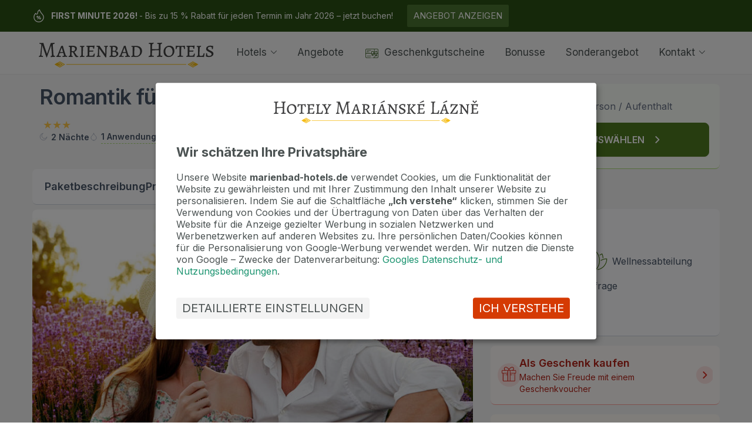

--- FILE ---
content_type: text/html; charset=UTF-8
request_url: https://marienbad-hotels.de/aufenthalte/hotel-devin/romantik-fur-zwei-2
body_size: 14692
content:
<!DOCTYPE html>
<html lang="de">
<head>
    <meta charset="utf-8">
    <meta http-equiv="X-UA-Compatible" content="IE=edge">
    <meta name="viewport" content="width=device-width, initial-scale=1">
    <meta name="description" content="Inklusivleistungen pro Person:

2x &Uuml;bernachtung
2x&nbsp;Fr&uuml;hst&uuml;ck&nbsp;in Buffetform
1x Abendessen&nbsp;in Buffetform
1x Abendesse"><meta name="robots" content="index, follow">    
        <link rel="canonical" href="https://marienbad-hotels.de/aufenthalte/romantisch">
<title>Romantik für Zwei - 2 Nächte - Hotel Děvín | Marienbad Hotels</title>    <link rel="stylesheet" href="https://cdn.kiprotect.com/klaro/v0.7/klaro.min.css"/>
    <link rel="stylesheet" href="/public/build/newsletter_styles.cc77ff8d.css">
    <link rel="stylesheet" href="/public/build/hotLead_styles.7ec29add.css">
    <link rel="stylesheet" href="/public/build/rd_styles.9ffc3a8d.css">
    <link
            rel="stylesheet"
            type="text/css"
            charset="UTF-8"
            href="https://cdnjs.cloudflare.com/ajax/libs/slick-carousel/1.8.1/slick.min.css"
    />
    <link
            rel="stylesheet"
            type="text/css"
            href="https://cdnjs.cloudflare.com/ajax/libs/slick-carousel/1.8.1/slick-theme.min.css"
    />
<link rel="preconnect" href="https://fonts.googleapis.com">
    <link rel="preconnect" href="https://fonts.gstatic.com" crossorigin><link rel="stylesheet" href="https://unpkg.com/react-loading-skeleton@3.3.1/dist/skeleton.css"
          crossorigin="anonymous">	<link rel="shortcut icon" href="/assets/dist/img/favicon.ico" type="image/x-icon">
    	        <!-- Google tag (gtag.js) -->
    <script async type="text/plain"
            data-type="application/javascript"
            data-src="https://www.googletagmanager.com/gtag/js?id=G-0CQDJ6XP52"
            data-name="analytics">
    </script>
    <script>
      window.dataLayer = window.dataLayer || []

      function gtag() {
        dataLayer.push(arguments)
      }

      gtag('js', new Date())
      gtag('config', 'G-0CQDJ6XP52')
      gtag('config', 'AW-987522551')
      gtag('consent', 'default', {
        'ad_storage': 'granted',
        'ad_personalization': 'granted',
        'analytics_storage': 'granted'
      })
    </script>
	        <script>
      (function (w, d, t, r, u) {
        var f, n, i
        w[u] = w[u] || [], f = function () {
          var o = {ti: "4056962", enableAutoSpaTracking: true}
          o.q = w[u], w[u] = new UET(o), w[u].push("pageLoad")
        },
          n = d.createElement(t), n.src = r, n.async = 1, n.onload = n.onreadystatechange = function () {
          var s = this.readyState
          s && s !== "loaded" && s !== "complete" || (f(), n.onload = n.onreadystatechange = null)
        },
          i = d.getElementsByTagName(t)[0], i.parentNode.insertBefore(n, i)
      })
      (window, document, "script", "//bat.bing.com/bat.js", "uetq")
    </script>
    <script>
      window.uetq = window.uetq || []
      window.uetq.push('consent', 'default', {
        'ad_storage': 'denied'
      })
    </script>
    <script type="text/plain" data-type="application/javascript" data-name="conversion">
        window.uetq = window.uetq || [];
             window.uetq.push('consent', 'update', {
               'ad_storage': 'granted'
             });
    </script>
          <script type="text/javascript">
    (function(c,l,a,r,i,t,y){
      c[a]=c[a]||function(){(c[a].q=c[a].q||[]).push(arguments)};
      t=l.createElement(r);t.async=1;t.src="https://www.clarity.ms/tag/"+i;
      y=l.getElementsByTagName(r)[0];y.parentNode.insertBefore(t,y);
    })(window, document, "clarity", "script", "rwpc4w0mia");
  </script>

  <script type="text/plain" data-type="application/javascript" data-name="analytics">
    window.clarity('consentv2', {
      ad_Storage: "granted",
      analytics_Storage: "granted"
    });
  </script>
    <script type="text/javascript">
          function deepFreeze(value) {
    if (typeof value !== 'object' || value === null) {
      return value
    }
    const propNames = Object.getOwnPropertyNames(value)
    for (const name of propNames) {
      const propValue = value[name]
      deepFreeze(propValue)
    }
    return Object.freeze(value)
  }

        Object.defineProperty(window, 'HML', {
          value: deepFreeze({
            locale: "de",
            portal: "hml",
            cms: [],
            pageData: {"package":{"id":6553,"numberOfNights":2,"categoryId":4,"description":"<p>Inklusivleistungen pro Person:<\/p>\r\n<ul>\r\n<li>2x &Uuml;bernachtung<\/li>\r\n<li>2x&nbsp;Fr&uuml;hst&uuml;ck&nbsp;in Buffetform<\/li>\r\n<li>1x Abendessen&nbsp;in Buffetform<\/li>\r\n<li><strong>1x Abendessen&nbsp;bei Kerzenschein<\/strong> \/serviertes 4-G&auml;nge-Men&uuml;, einschl. einer Flasche von Hauswein pro Paar\/<\/li>\r\n<li>1x Flasche Bohemia Sekt bei Ankunft auf Zimmer \/pro Paar\/<\/li>\r\n<li>1x Obstschale bei Ankunft im Zimmer<\/li>\r\n<li>1x <strong>Aroma&nbsp;massage<\/strong><\/li>\r\n<li>1x <strong>Privatsauna f&uuml;r zwei \/60 Min.\/<\/strong><\/li>\r\n<li>1x pro Aufenthalt 2-Stunden-Eintritt zum Stadt-Schwimmbad in Marienbad (150m vom Hotel entfernt)<\/li>\r\n<li>Bademantel und Pantoffel auf dem Zimmer kostenlos zur Verf&uuml;gung, w&auml;hrend des gesamten Aufenthaltes<\/li>\r\n<li>Tee- und Kaffeeset mit Wasserkocher auf dem Zimmer kostenlos zur Verf&uuml;gung<\/li>\r\n<li>Minibar<\/li>\r\n<li>WiFi-Internet-Anschluss in den Zimmern und &ouml;ffentlichen Bereichen des Hotels kostenfrei<\/li>\r\n<\/ul>"},"hotel":{"id":5527,"uuid":"39ce995b-1d51-4497-a826-8ccb6201ef06","name":"Hotel D\u011bv\u00edn","variablePrices":false,"numberOfReviews":15,"reviews":[{"id":9989,"review":"Alles hat gut gefallen. \r\nWir kommen gerne wieder.","name":"Familie R.","city":"Weiterstadt.","ratingTotal":100},{"id":9074,"review":"Wir haben uns als Familie in Marienbad f\u00fcr ein Wochenende getroffen und es hat allen gefallen.\r\nWir hatten das Gl\u00fcck, neu rekonstruierte Zimmer nutzen zu k\u00f6nnen, alles neu und sch\u00f6n. Das Hotel liegt zentrumsnah. Das Fr\u00fchst\u00fcck war in Ordnung. Wir haben uns alle sehr wohl gef\u00fchlt.","name":"Anita","city":"Deutschland","ratingTotal":91},{"id":9565,"review":"Uns hat besonders  gefallenen das Essen, nat\u00fcrlich Hotelpersonal und Anwendungen  waren Super. Nur weiter zum empfehlen . Gerne wieder.","name":"Familie R.","city":"Weiterstadt","ratingTotal":90},{"id":9287,"review":"Bewertung Kurleistung mit 7, weil bestimmte Wunschleistungen nicht ber\u00fccksichtigt worden,z.B. statt Parffinanwendung eine Teilmassage mehr.\r\n\r\nGastronomie 8, nicht weil das Essen schlecht war, sondern wir hatten Vollverpflegung und mu\u00dften mittags und abends warm essen.","name":"Joachim K.","city":"Bad Orb","ratingTotal":88},{"id":9936,"review":"Sehr sch\u00f6n ruhig erfahrene freundliche Personal, Anwendungen one warten. Wir kommen gerne wieder.","name":"Herzen","city":"Wiesbaden","ratingTotal":88},{"id":9073,"review":"Angenehmes, h\u00f6fliches Verhalten an der Rezception, gern bereit zu n\u00fctzlichen Ausk\u00fcnften und kleinen Hilfen (Bestellung des Taxis usw). Recht gutes Fr\u00fchst\u00fcck. Ansonsten entsprach alles unseren Erwartungen. Wir w\u00fcrden im Devin gern wieder \u00fcbernachten.","name":"Renate","city":"Deutschland","ratingTotal":85},{"id":9674,"review":"Sehr zufrieden mit Anwendungen, freundliche und kompetente Mitarbeiter. Wir kommen gerne wieder. Sehr gute, ruhige erholsame Urlaub.","name":"Herzen","city":"Wiesbaden","ratingTotal":82},{"id":9075,"review":"Lage \u00fcberhalb der Stadt. Ruhig. Zimmergr\u00f6sse war super.\r\nSch\u00f6ner grosser Balkon aber keine St\u00fchle. Verdunklungsgardienen nicht lang genug. Badezimmer sch\u00f6n,sch\u00f6nes gro\u00dfes Fenster , leider kann der halbe Parkplatzbesucher zuschauen. Keine Rollos oder so","name":"Roland B.","city":"Deutschland","ratingTotal":80},{"id":9072,"review":"Komme gern wieder\r\nAlles war prima \r\nSehr sch\u00f6nes Hotel mit nettem Personal. Sehr gut und ruhig gelegen. Ein ausreichend gutes Fr\u00fchst\u00fcck und man hat die m\u00f6glichkeit Mittag ung Abend zu essen f\u00fcr wenig Geld. Alles im allen ausgezeichnet.","name":"Andreas","city":"Schwaben","ratingTotal":80},{"id":9079,"review":"Nette Bedienung an der Rezeption. \r\nBedienung im Restaurant. Teilweise unaufmerksam.","name":"Grit B.","city":"Deutschland","ratingTotal":74}],"ratingRatio":0,"ratingRatioText":"Gut","rooms":[{"id":461,"name":"Doppelzimmer Deluxe","capacity":2},{"id":462,"name":"Einzelzimmer Deluxe","capacity":1},{"id":538,"name":"Doppelzimmer Deluxe Plus mit Balkon","capacity":2},{"id":539,"name":"Einzelzimmer Deluxe Plus mit Balkon","capacity":1}],"fees":[{"name":"Kurtaxe","amount":"2.10","currency":"EUR","paymentType":"Person \/ Nacht"},{"name":"Parkplatz (Reservierung nicht erforderlich) ca.","amount":"14.00","currency":"EUR","paymentType":"Nacht"},{"name":"Hund","amount":"14.20","currency":"EUR","paymentType":"Nacht"},{"name":"Transport zur Kolonnade 1 Weg","amount":"4.00","currency":"EUR","paymentType":"Person"}]},"defaultArrivalDate":"2026-01-19","allHotelServices":[{"name":"Parkplatz Gratis","iconName":"parking","tooltip":"","priority":1},{"name":"Parkplatz","iconName":"parking","tooltip":"Bewachter Parkplatz","priority":2},{"name":"Schwimmbad","iconName":"pool","tooltip":"","priority":3},{"name":"Wellnessabteilung","iconName":"wellness","tooltip":"","priority":4},{"name":"Balkon auf Anfrage","iconName":"balcony","tooltip":"","priority":5},{"name":"Sauna","iconName":"sauna","tooltip":"","priority":6},{"name":"Im Zentrum","iconName":"center","tooltip":"Das Hotel ist h\u00f6chstens 1 km von der Kolonnade entfernt.","priority":7},{"name":"Haustiere erlaubt","iconName":"pets","tooltip":"","priority":8},{"name":"Bademantel","iconName":"bathrobe","tooltip":"","priority":9},{"name":"Eigene Mineralquelle","iconName":"fountain","tooltip":"Das Hotel verf\u00fcgt \u00fcber eigene Mineralquelle.","priority":10},{"name":"Kurabteilung","iconName":"med-depart","tooltip":"Das Hotel verf\u00fcgt \u00fcber eigene Spa Abteilung f\u00fcr die medizinischen Kuranwendungen.","priority":12},{"name":"Behindertenfreundlich","iconName":"accessibility","tooltip":"","priority":13},{"name":"Kinderfreundlich","iconName":"kids","tooltip":"","priority":14},{"name":"Arzt im Haus","iconName":"doctor","tooltip":"","priority":15},{"name":"Fitness","iconName":"fitness","tooltip":"","priority":16},{"name":"WLAN gratis","iconName":"wifi","tooltip":"","priority":17}]},
            menu: []
          }),
          writable: false,
          configurable: false,
        })
    </script>
</head>
<body data-route="page_package_detail_hml_de"><div class="container-wrapper colored-navbar-brand">
            	<nav
	class="web-navbar">
			<div class="top-bar-container reset-css">
    <div>
		<span class="top-bar-icon-wrapper">
			                <img src="/public/assets/images/sleva2.svg" alt="icon">
            		</span>

        <div>
                            <a href="https://marienbad-hotels.de/first-minute" target="_blank">
                    <strong>
                        FIRST MINUTE 2026!
                    </strong>

                                            <div class="top-bar-content">
                             - Bis zu 15 % Rabatt für jeden Termin im Jahr 2026 – jetzt buchen!
                        </div>
                    
                </a>
            
                            <div class="top-bar-content">
                                        	<a href="https://marienbad-hotels.de/first-minute" target="_blank">
                            <button class="top-bar-button">Angebot anzeigen</button>
                    	</a>
                                    </div>
            
        </div>
        <span class="top-bar-icon-wrapper">
			                            <span class="top-bar-arrow">
					<img alt="show/hide" src="/public/assets/images/arrow-down.svg" class="top-bar-icon">
				</span>
            		</span>
    </div>
</div>

	
	<div class="navbar">
		<div class="navbar-content expandable">
			<a class="logo" href="/">
				<img alt="logo" src="/public/assets/images/marienbad-hotels-with-line.svg" class="" style="">
			</a>
			<div class="menu-button expand-button">
				<svg viewBox="0 -53 384 384"  xmlns="http://www.w3.org/2000/svg">
  <path fill="#888" id="line-2" d="m368 154.667969h-352c-8.832031 0-16-7.167969-16-16s7.167969-16 16-16h352c8.832031 0 16 7.167969 16 16s-7.167969 16-16 16zm0 0"/>
  <path fill="#888" id="line-1" d="m368 32h-352c-8.832031 0-16-7.167969-16-16s7.167969-16 16-16h352c8.832031 0 16 7.167969 16 16s-7.167969 16-16 16zm0 0"/>
  <path fill="#888" id="line-3" d="m368 277.332031h-352c-8.832031 0-16-7.167969-16-16s7.167969-16 16-16h352c8.832031 0 16 7.167969 16 16s-7.167969 16-16 16zm0 0"/>
  </svg>			</div>
			<ul class="navlinks hotel-navlinks">
				
				<li class="expandable">
					<a class="expand-button">Hotels
						<svg version="1.1" id="Capa_1" xmlns="http://www.w3.org/2000/svg" xmlns:xlink="http://www.w3.org/1999/xlink" x="0px" y="0px"
	 viewBox="0 0 240.811 240.811" xml:space="preserve">
<g>
	<path fill="#ffffff" id="Expand_More" d="M220.088,57.667l-99.671,99.695L20.746,57.655c-4.752-4.752-12.439-4.752-17.191,0
		c-4.74,4.752-4.74,12.451,0,17.203l108.261,108.297l0,0l0,0c4.74,4.752,12.439,4.752,17.179,0L237.256,74.859
		c4.74-4.752,4.74-12.463,0-17.215C232.528,52.915,224.828,52.915,220.088,57.667z"/>
</g>
</svg>
					</a>
					<ul class="submenu">
						<li>
							<a href="/hotels" class=>Alle Hotels</a>
						</li>
						<li>
							<a href="/kurhotels" class=>Kurhotels</a>
						</li>
						<li>
							<a href="/golf" class=>Golfhotels</a>
						</li>
						<li>
							<a href="/ensana-hotels" class=>Ensana Hotels</a>
						</li>
						<li>
							<a href="/orea-hotels" class=>Orea Hotels</a>
						</li>
					</ul>
				</li>
				<li>
					<a href="/aufenthalte" class=>Angebote</a>
				</li>
				<li>
					<a href="/geschenkgutschein" class=>
						<span class="desktop"><svg version="1.1" id="Capa_1" xmlns="http://www.w3.org/2000/svg" xmlns:xlink="http://www.w3.org/1999/xlink" x="0px" y="0px"
	 viewBox="0 0 512 512" style="enable-background:new 0 0 512 512;" xml:space="preserve" class="card">
		<path d="M462,74H50C22.43,74,0,96.43,0,124v264c0,27.57,22.43,50,50,50h155c5.523,0,10-4.477,10-10s-4.477-10-10-10H50
			c-16.542,0-30-13.458-30-30V266h217.339c1.603,8.116,6.434,15.268,13.599,19.811c2.333,1.479,4.815,2.603,7.373,3.395
			l-17.606,30.278c-2.037,3.502-1.759,7.887,0.703,11.104c2.462,3.217,6.622,4.63,10.534,3.581l23.946-6.427l6.407,23.951
			c1.045,3.908,4.342,6.801,8.353,7.33c0.439,0.058,0.876,0.086,1.311,0.086c3.538,0,6.856-1.88,8.657-5l45.592-78.968
			l57.119,101.554c1.786,3.175,5.134,5.098,8.713,5.098c0.416,0,0.834-0.026,1.254-0.079c4.034-0.509,7.358-3.409,8.409-7.337
			l6.408-23.952l23.946,6.427c3.894,1.044,8.035-0.35,10.502-3.54c2.467-3.189,2.777-7.547,0.788-11.054l-29.407-51.821
			c0.929,0.086,1.86,0.139,2.791,0.139c5.684,0,11.339-1.602,16.331-4.766c7.165-4.542,11.997-11.695,13.599-19.811H492v122
			c0,16.542-13.458,30-30,30H362v-54c0-5.523-4.477-10-10-10s-10,4.477-10,10v54h-51.965c-5.523,0-10,4.477-10,10s4.477,10,10,10
			H462c27.57,0,50-22.43,50-50V124C512,96.43,489.57,74,462,74z M261.647,268.918c-3.111-1.972-4.895-5.215-4.895-8.899v-70.063
			h-0.001c0-3.684,1.784-6.927,4.895-8.899c3.111-1.973,6.806-2.202,10.137-0.63l49.064,23.149
			c-1.211,3.285-1.873,6.833-1.873,10.533V235.5c0,3.818,0.71,7.471,1.996,10.842l-49.186,23.206
			C268.453,271.118,264.759,270.89,261.647,268.918z M295.374,323.189l-2.751-10.284c-0.686-2.563-2.362-4.75-4.66-6.076
			c-2.298-1.328-5.029-1.686-7.592-0.998l-10.18,2.732l12.94-22.254l46.091-21.746L295.374,323.189z M280.318,162.338
			c-9.514-4.488-20.496-3.805-29.379,1.826s-14.187,15.273-14.187,25.791V246H20V124c0-16.542,13.458-30,30-30h292v85.667
			c0,1.654,0.408,3.209,1.119,4.583c-3.206,0.686-6.224,1.878-8.973,3.485L280.318,162.338z M354.644,246.036h-5.134
			c-5.81,0-10.537-4.727-10.537-10.536v-21.392c0-5.81,4.727-10.536,10.537-10.536h5.134c5.81,0,10.537,4.726,10.537,10.536V235.5
			C365.181,241.31,360.454,246.036,354.644,246.036z M434.155,331.339l-10.526-2.825c-2.563-0.688-5.294-0.328-7.592,0.998
			c-2.298,1.327-3.975,3.513-4.66,6.076l-2.651,9.908l-45.403-80.724c2.202-0.654,4.3-1.55,6.265-2.658l34.528,16.291
			L434.155,331.339z M442.354,268.919c-3.112,1.973-6.806,2.202-10.137,0.63l-49.056-23.145c1.3-3.389,2.02-7.063,2.02-10.904
			v-21.392c0-3.723-0.672-7.292-1.897-10.594l48.933-23.087c3.332-1.571,7.025-1.342,10.137,0.63
			c3.111,1.972,4.895,5.216,4.895,8.899v70.064h0C447.249,263.703,445.465,266.947,442.354,268.919z M492.001,246h-24.752v-56.044
			c0-10.518-5.304-20.16-14.187-25.791c-8.884-5.631-19.867-6.313-29.379-1.826l-53.743,25.356c-2.77-1.61-5.811-2.802-9.042-3.477
			c0.7-1.366,1.103-2.91,1.103-4.551V94h100c16.542,0,30,13.458,30,30V246z"/>
		<path d="M253.82,420.93c-1.86-1.86-4.44-2.93-7.07-2.93s-5.21,1.07-7.07,2.93s-2.93,4.44-2.93,7.07s1.07,5.21,2.93,7.07
			c1.86,1.86,4.44,2.93,7.07,2.93s5.21-1.07,7.07-2.93c1.87-1.86,2.93-4.44,2.93-7.07S255.69,422.79,253.82,420.93z"/>
		<path d="M211.5,128H64c-5.523,0-10,4.477-10,10s4.477,10,10,10h147.5c5.523,0,10-4.477,10-10S217.023,128,211.5,128z"/>
		<path d="M211.5,354H64c-5.523,0-10,4.477-10,10s4.477,10,10,10h147.5c5.523,0,10-4.477,10-10S217.023,354,211.5,354z"/>
		<path d="M126,182H64c-5.523,0-10,4.477-10,10s4.477,10,10,10h62c5.523,0,10-4.477,10-10S131.523,182,126,182z"/>
		<path d="M171.76,184.93c-1.86-1.86-4.44-2.93-7.07-2.93c-2.64,0-5.21,1.07-7.07,2.93s-2.93,4.44-2.93,7.07s1.07,5.21,2.93,7.07
			s4.43,2.93,7.07,2.93c2.63,0,5.21-1.07,7.07-2.93s2.93-4.44,2.93-7.07S173.62,186.79,171.76,184.93z"/>
</svg>
</span>
						Geschenkgutscheine
					</a>
				</li>
				<li>
					<a href="/aktion/bonusse-fur-kunden" class=>
						Bonusse
					</a>
				</li>
				<li>
					<a href="/sonderangebot" class=>Sonderangebot</a>
				</li>
				<li class="expandable">
					<a class="expand-button">Kontakt
						<svg version="1.1" id="Capa_1" xmlns="http://www.w3.org/2000/svg" xmlns:xlink="http://www.w3.org/1999/xlink" x="0px" y="0px"
	 viewBox="0 0 240.811 240.811" xml:space="preserve">
<g>
	<path fill="#ffffff" id="Expand_More" d="M220.088,57.667l-99.671,99.695L20.746,57.655c-4.752-4.752-12.439-4.752-17.191,0
		c-4.74,4.752-4.74,12.451,0,17.203l108.261,108.297l0,0l0,0c4.74,4.752,12.439,4.752,17.179,0L237.256,74.859
		c4.74-4.752,4.74-12.463,0-17.215C232.528,52.915,224.828,52.915,220.088,57.667z"/>
</g>
</svg>
					</a>
					<ul class="submenu contact">
						<li>
							<a href="/kontakt" class=>Kontakt</a>
						</li>
						<li>
							<a href="/ueber-uns" class=>Über uns</a>
						</li>
						<li>
							<a href="/privat-transfer" class=>Privat Transfer</a>
						</li>
						<li>
							<a href="/faq" class=>FAQ</a>
						</li>
					</ul>
				</li>
			</ul>
		</div>

	</div>
</nav>
        <div class="drawer-container">
            <div class="page-container">
                    <div class="wrapper">
                <div id="hml-ui-theme-provider"></div>
        <section>
                        <div class="row">
                <div class="col-md-8">
                    <h3 class="package-title display-xs desktop-sm semibold desktop-md">
                        Romantik für Zwei
                        &nbsp;-&nbsp;2&nbsp;Nächte
                    </h3>

                    <div class="package-info text-xs">
                        <div class="mobile-visible">
                                                            <p class="text-with-icon tag">ab&nbsp;<span class="bold">
                                        202 €
                                    </span>
                                    &nbsp;pro&nbsp;Person&nbsp;/&nbsp;Aufenthalt
                                </p>
                                                    </div>

                        <div class="hotel-info">
                            <div id="hotel-name_about-hotel-container"></div>

                            <div class="mobile-hidden">
                                <div class="stars-wrapper">
	    <div class="rating-star"></div>
	    <div class="rating-star"></div>
	    <div class="rating-star"></div>
	</div>

                            </div>

                                                    </div>

                        <div class="text-xs package-features">
                            <p class="text-with-icon moon">
                                2&nbsp;Nächte
                            </p>
                                                                                                <p class="text-with-icon droplet">
                                        <a href="#package-desc" class="underlined-link">
                                            1&nbsp;Anwendung
                                        </a>
                                    </p>
                                                                                        <p class="text-with-icon file">
                                Romantischer Aufenthalt
                            </p>
                        </div>
                    </div>

                </div>
                <div class="col-md-4 p-0 mobile-hidden">
                                            <div class="right-rectangle">
                                                                                <p class="display-xs semibold right-rectangle-text ">ab&nbsp;202 €
                                                                    <span class="text-md regular text-gray">
                                    pro&nbsp;Person&nbsp;/&nbsp;Aufenthalt
                                </span>
                                                            </p>
                            <div
                                    class="tooltip-hml-ui text-sm"
                                    data-tooltip-id='tooltip-price-from-discount'
                            ></div>
                                                <a href="#terms-and-prices">
                            <button class="primary-btn">
                                <span class="text-md semibold text-btn">
                                    TERMIN AUSWÄHLEN&nbsp;&nbsp;&nbsp;
                                </span>
                                <img src="/public/assets/images/packageDetail/white-chevron-right.svg" alt="arrow"/>
                            </button>
                        </a>
                    </div>
                                    </div>
            </div>
            
                        <div class="row">
                                <div class="col-md-8 md-pr-15">
                                        <div class="tablet-hidden">
                        <div class="menu-anchor mb-8">
                            <a href="#package-desc" class="anchor-link">
                                Paketbeschreibung
                            </a>
                            <a href="#terms-and-prices" class="anchor-link">
                                Preise
                            </a>

                            <div id="important-hotel-info-container"></div>

                            <div id="about-hotel-container"></div>
                        </div>
                    </div>
                    
                    <div id="tag-info-container"></div>
                    <div class="main-photo-wrapper mb-16">
                        <img class="package-photo" src="/media/balicky/romantik-marienbad-3.jpg" alt="package image"/>
                        <div class="package-tags hidden-tags">
                            
                            
                                                            <div class="tag-wrapper limited-tag tag-show-more"
                                     data-header="First Minute"
                                     data-content="Für neue Buchungen bis zum 31.01.2026 für einen Aufenthalt im Jahr 2026 erhalten Sie:
&lt;br&gt;5% Rabatt für Aufenthalte bis zu 6 Nächten 
&lt;br&gt;10% Rabatt für Aufenthalte von 7 Nächten 
&lt;br&gt;Die Rabatte können nicht mit anderen Aktionen kombiniert werden.
&lt;br&gt;Das Angebot ist nicht gültig für Aufenthalte über Weihnachten und Silvester."
                                >
                                    <img src="/public/assets/images/packageDetail/limited.svg"
                                         alt="First Minute"/>
                                    <span class="package-tag">
                                        First Minute
                                    </span>
                                </div>
                            
                            
                                                            <div class="tag-wrapper sale-tag tag-show-more"
                                     data-header="Aktion"
                                     data-content="Jahr 2025 u. 2026
&lt;br&gt;&amp;#10004;&amp;nbsp; 10% Ermässigung FRÜHBUCHERRABATT -  bei Reservierung min. 30 Tagen vor Anreise 
&lt;br&gt;/ das Angebot ist nicht kombinierbar mit anderen speziellen Angeboten /
&lt;br&gt;&amp;#10004;&amp;nbsp;  Bei Buchung bis 28.2. auf einen Aufenthaltstermin bis 31.3. 2026 erhalten Sie 15 % Ermässigung für das Paket Wellness and Relax, Senior , Komplexe Regeneration


"
                                >
                                    <img src="/public/assets/images/packageDetail/sale-tag.svg" alt="Aktion"/>
                                    <span class="package-tag">
                                        Aktion
                                    </span>
                                </div>
                                                    </div>
                    </div>

                                        <div class="tablet-visible">
                                                    <div class="banner warning border-radius-all colored-bg mb-8">
                                <div class="banner-header">
                                    <p class="banner-header-title text-md semibold">First Minute</p>
                                    <p class="icon-30 clock"></p>
                                </div>
                                <p class="banner-text text-xs">Für neue Buchungen bis zum 31.01.2026 für einen Aufenthalt im Jahr 2026 erhalten 
                                    ...</p>
                                <div class="modal-show-more-mobile" data-header="First Minute"
                                     data-content="Für neue Buchungen bis zum 31.01.2026 für einen Aufenthalt im Jahr 2026 erhalten Sie:
&lt;br&gt;5% Rabatt für Aufenthalte bis zu 6 Nächten 
&lt;br&gt;10% Rabatt für Aufenthalte von 7 Nächten 
&lt;br&gt;Die Rabatte können nicht mit anderen Aktionen kombiniert werden.
&lt;br&gt;Das Angebot ist nicht gültig für Aufenthalte über Weihnachten und Silvester."></div>
                            </div>
                        
                                                    <div class="banner warning border-radius-all mb-8">
                                <div class="banner-header">
                                    <p class="banner-header-title text-md semibold">Aktion</p>
                                    <p class="icon-30 percent"></p>
                                </div>
                                <p class="banner-text text-xs">Jahr 2025 u. 2026
<br>&#10004;&nbsp; 10% Ermässigung FRÜHBUCHER
                                    ...</p>
                                <div id="modal-discount-mobile" data-header="Aktion"
                                     data-content="Jahr 2025 u. 2026
&lt;br&gt;&amp;#10004;&amp;nbsp; 10% Ermässigung FRÜHBUCHERRABATT -  bei Reservierung min. 30 Tagen vor Anreise 
&lt;br&gt;/ das Angebot ist nicht kombinierbar mit anderen speziellen Angeboten /
&lt;br&gt;&amp;#10004;&amp;nbsp;  Bei Buchung bis 28.2. auf einen Aufenthaltstermin bis 31.3. 2026 erhalten Sie 15 % Ermässigung für das Paket Wellness and Relax, Senior , Komplexe Regeneration


"></div>
                            </div>
                                            </div>
                    
                                        <div class="button-box mobile-visible">
                        <a href="#terms-and-prices">
                            <button class="primary-btn">
                       <span class="text-md semibold text-btn">
                            TERMIN AUSWÄHLEN&nbsp;&nbsp;&nbsp;
                        </span>
                                <img src="/public/assets/images/packageDetail/white-chevron-right.svg" alt="arrow"/>
                            </button>
                        </a>
                    </div>
                    
                                        <div id="package-desc" class="package-description border-radius-top text-sm">
                        <div class="flex-justify-start">
                            <p class="text-xl semibold package-desc-title mb-16">
                                Inhalt des Pakets
                            </p>
                            <img class="mobile-visible" src="/public/assets/images/packageDetail/info-balicek.svg"
                                 alt="info"/>
                        </div>
                        <div>
                            <p>Inklusivleistungen pro Person:</p><ul><li>2x Übernachtung</li><li>2x Frühstück in Buffetform</li><li>1x Abendessen in Buffetform</li></ul>
                        </div>
                                                    <div class="mobile-hidden">
                                <ul><li><strong>1x Abendessen bei Kerzenschein</strong> /serviertes 4-Gänge-Menü, einschl. einer Flasche von Hauswein pro Paar/</li><li>1x Flasche Bohemia Sekt bei Ankunft auf Zimmer /pro Paar/</li><li>1x Obstschale bei Ankunft im Zimmer</li><li>1x <strong>Aroma massage</strong></li><li>1x <strong>Privatsauna für zwei /60 Min./</strong></li><li>1x pro Aufenthalt 2-Stunden-Eintritt zum Stadt-Schwimmbad in Marienbad (150m vom Hotel entfernt)</li><li>Bademantel und Pantoffel auf dem Zimmer kostenlos zur Verfügung, während des gesamten Aufenthaltes</li><li>Tee- und Kaffeeset mit Wasserkocher auf dem Zimmer kostenlos zur Verfügung</li><li>Minibar</li><li>WiFi-Internet-Anschluss in den Zimmern und öffentlichen Bereichen des Hotels kostenfrei</li></ul>
                            </div>
                            <div id="package-desc-link-bottom-sheet"></div>
                                            </div>
                    
                                        
                                        <div class="package-description border-radius-bottom text-sm extra-fees mb-16">
                        <p class="text-xl semibold mb-2 extra-fees-title">
                            Extrakosten
                        </p>
                        <ul>
                                                            <li>
                                    Kurtaxe 2 € / Person / Nacht
                                </li>
                                                    </ul>
                                                    <ul class="mobile-hidden">
                                                                    <li>
                                        Parkplatz (Reservierung nicht erforderlich) ca. 14 € / Nacht
                                    </li>
                                                                    <li>
                                        Hund 14 € / Nacht
                                    </li>
                                                                    <li>
                                        Transport zur Kolonnade 1 Weg 4 € / Person
                                    </li>
                                                            </ul>

                            <div id="fees-link-bottom-sheet"></div>
                                                <div id="fees-link-bottom-sheet"></div>
                    </div>
                    
                                        <div class="prices-header border-radius-top mw-750" id="terms-prices-header">
                        <p class="text-xl semibold">Temine und Preise</p>
                        <div class="tag-wrapper green">
                            <p
                                    class="tag-text"
                                    data-tooltip-id="tooltip-tag-table"
                                    data-tooltip-content="Wir möchten unseren Kunden den tollen Aufenthalt anbieten. Deshalb erhalten Sie bei jeder Buchung einen attraktiven Bonus, z. B. Kaffee und Kuchen im Café, Parkplatz gratis und mehr."
                            >
                                Bonus zur Buchung
                            </p>
                            <div
                                    class="tooltip-hml-ui"
                                    data-tooltip-id="tooltip-tag-table"
                                    data-type="success"
                            ></div>
                        </div>
                    </div>
                    
                                                                <div id="terms-and-prices"
                         class="prices-table-wrapper border-radius-bottom mw-750 ">

                        <table class="prices-table text-sm">
                            <thead>
                            <tr class="medium">
                                                                    <td class="pl-14 pr-0">
                                        Zeitraum
                                    </td>
                                                                            <td class="pl-14 pr-0">
                                            <div class="tooltip-wrapper ">
                                                <p
                                                        class="text-with-icon twin-beds help-circle "
                                                        data-tooltip-id="db-person-stay"
                                                        data-tooltip-content="Preis pro Person und Aufenthalt im Doppelzimmer. Der Preis bezieht sich auf die Grundkategorie."
                                                >
                                                    Preis pro Person <br/> im Doppelzimmer
                                                </p>
                                                <div
                                                        class="tooltip-hml-ui"
                                                        data-tooltip-id="db-person-stay"
                                                ></div>
                                            </div>
                                        </td>
                                        <td class="pl-14 pr-0">
                                            <div class="tooltip-wrapper">
                                                <p
                                                        class="text-with-icon single-bed help-circle "
                                                        data-tooltip-id="s-person-stay"
                                                        data-tooltip-content="Preis pro Person und Aufenthalt im Einzelzimmer. Der Preis bezieht sich auf die Grundkategorie."
                                                >
                                                    Preis pro Person <br/> im Einzelzimmer
                                                </p>
                                                <div
                                                        class="tooltip-hml-ui"
                                                        data-tooltip-id="s-person-stay"
                                                ></div>
                                            </div>
                                        </td>
                                                                                                </tr>
                            </thead>
                            <tbody>
                                                                                            <tr>
                                    <td class="medium gray-900 pl-14 pr-0">
                                        3.1.26 - 2.4.26
                                    </td>
                                                                            <td class="price-td gray-600 pl-14 pr-0">
    <div class="tooltip-wrapper">
        <div class="flex-center">
            <div class="pl-10"><p class="">202 €
                    </p></div>
                    </div>
    </div>
</td>                                        <td class="price-td gray-600 pl-14 pr-0">
    <div class="tooltip-wrapper">
        <div class="flex-center">
            <div class="pl-10"><p
                            class="text-with-icon info"
                            data-tooltip-id="price-td-on-demand-0"
                    >
                        Auf Anfrage
                    </p>
                    <div class="tooltip-price-td-wrapper text-sm"
                         data-tooltip-id="price-td-on-demand-0"></div></div>
                    </div>
    </div>
</td>                                                                        <td class="td-mobile-hidden pl-14 pr-0">
                                        <a data-arrival-date="2026-01-03" href="#order-form">
											<span class="text-with-icon arrow-right text-md semibold primary-700 ">
											    Termin anfragen
											</span>
                                        </a>
                                    </td>
                                    <td class="td-mobile-visible">
                                        <p class="mobile-visible-btn">
                                            <a data-arrival-date="2026-01-03" href="#order-form"
                                               class="text-with-icon arrow-right text-md semibold primary-700"></a>
                                        </p>
                                    </td>
                                </tr>
                                                                                            <tr>
                                    <td class="medium gray-900 pl-14 pr-0">
                                        3.4.26 - 31.10.26
                                    </td>
                                                                            <td class="price-td gray-600 pl-14 pr-0">
    <div class="tooltip-wrapper">
        <div class="flex-center">
            <div class="pl-10"><p class="">225 €
                    </p></div>
                    </div>
    </div>
</td>                                        <td class="price-td gray-600 pl-14 pr-0">
    <div class="tooltip-wrapper">
        <div class="flex-center">
            <div class="pl-10"><p
                            class="text-with-icon info"
                            data-tooltip-id="price-td-on-demand-1"
                    >
                        Auf Anfrage
                    </p>
                    <div class="tooltip-price-td-wrapper text-sm"
                         data-tooltip-id="price-td-on-demand-1"></div></div>
                    </div>
    </div>
</td>                                                                        <td class="td-mobile-hidden pl-14 pr-0">
                                        <a data-arrival-date="2026-04-03" href="#order-form">
											<span class="text-with-icon arrow-right text-md semibold primary-700 ">
											    Termin anfragen
											</span>
                                        </a>
                                    </td>
                                    <td class="td-mobile-visible">
                                        <p class="mobile-visible-btn">
                                            <a data-arrival-date="2026-04-03" href="#order-form"
                                               class="text-with-icon arrow-right text-md semibold primary-700"></a>
                                        </p>
                                    </td>
                                </tr>
                                                                                            <tr>
                                    <td class="medium gray-900 pl-14 pr-0">
                                        1.11.26 - 22.12.26
                                    </td>
                                                                            <td class="price-td gray-600 pl-14 pr-0">
    <div class="tooltip-wrapper">
        <div class="flex-center">
            <div class="pl-10"><p class="">202 €
                    </p></div>
                    </div>
    </div>
</td>                                        <td class="price-td gray-600 pl-14 pr-0">
    <div class="tooltip-wrapper">
        <div class="flex-center">
            <div class="pl-10"><p
                            class="text-with-icon info"
                            data-tooltip-id="price-td-on-demand-2"
                    >
                        Auf Anfrage
                    </p>
                    <div class="tooltip-price-td-wrapper text-sm"
                         data-tooltip-id="price-td-on-demand-2"></div></div>
                    </div>
    </div>
</td>                                                                        <td class="td-mobile-hidden pl-14 pr-0">
                                        <a data-arrival-date="2026-11-01" href="#order-form">
											<span class="text-with-icon arrow-right text-md semibold primary-700 ">
											    Termin anfragen
											</span>
                                        </a>
                                    </td>
                                    <td class="td-mobile-visible">
                                        <p class="mobile-visible-btn">
                                            <a data-arrival-date="2026-11-01" href="#order-form"
                                               class="text-with-icon arrow-right text-md semibold primary-700"></a>
                                        </p>
                                    </td>
                                </tr>
                                                        </tbody>

                                                            <tbody class="expandable-table">
                                                                                                        <tr>
                                        <td class="medium gray-900 pl-14 pr-0">
                                            23.12.26 - 2.1.27
                                        </td>
                                                                                    <td class="price-td gray-600 pl-14 pr-0">
    <div class="tooltip-wrapper">
        <div class="flex-center">
            <div class="pl-10"><p class="">225 €
                    </p></div>
                    </div>
    </div>
</td>                                            <td class="price-td gray-600 pl-14 pr-0">
    <div class="tooltip-wrapper">
        <div class="flex-center">
            <div class="pl-10"><p
                            class="text-with-icon info"
                            data-tooltip-id="price-td-on-demand-0"
                    >
                        Auf Anfrage
                    </p>
                    <div class="tooltip-price-td-wrapper text-sm"
                         data-tooltip-id="price-td-on-demand-0"></div></div>
                    </div>
    </div>
</td>                                                                                <td class="td-mobile-hidden pl-14 pr-0">
                                            <a data-arrival-date="2026-12-23" href="#order-form">
											<span class="text-with-icon arrow-right text-md semibold primary-700">
												Termin anfragen
											</span>
                                            </a>
                                        </td>
                                        <td class="td-mobile-visible">
                                            <p class="mobile-visible-btn">
                                                <a data-arrival-date="2026-12-23" href="#order-form"
                                                   class="text-with-icon arrow-right text-md semibold primary-700"></a>
                                            </p>
                                        </td>
                                    </tr>
                                                                </tbody>
                                                    </table>
                    </div>
                                                    <div class="link-show-more-table mw-750 mb-16">
                                <p class="text-with-icon arrow-down">
                                    Nächster Zeitraum und Preise anzeigen
                                </p>
                                <p class="text-with-icon arrow-up">
                                    Zeitraum und Preise ausblenden
                                </p>
                            </div>
                                                                
                                        <div class="tablet-visible package-description text-sm important-info mb-16">
                        <p class="text-md semibold mb-2">
                            Wichtige Informationen
                        </p>
                        <p class="text-sm regular">Kontaktdaten. Unterkunftsbedingungen und andere...</p>
                        <div id="important-info-link-bottom-sheet"></div>
                    </div>
                    
                                                                <div class="tablet-visible">
                            <div class="overlay-shadow">
                                <a href="/geschenkgutschein-fur-einen-aufenthalt/1?packageId=6553">
                                    <div class="banner gift border-radius-all mb-16 mt-16">
                                        <div class="banner-content-wrapper">
                                            <p class="gift-icon icon-40"></p>
                                            <div>
                                                <p class="banner-header-title text-md semibold ">Als Geschenk kaufen</p>
                                                <p class="text-xs">Machen Sie Freude mit einem Geschenkvoucher</p>
                                            </div>
                                        </div>
                                        <p class="banner-btn-link icon-30">
                                        </p>
                                    </div>
                                </a>
                            </div>
                        </div>
                                        
                    <div id="order-form"></div>
                </div>
                
                                <div class="col-md-4 p-0">
                    <div class="tablet-hidden">
                                                <div class="tag-block mb-8">
                            <div class="tag-wrapper green">
                                <p
                                        class="tag-text"
                                        data-tooltip-id="tooltip-tag"
                                        data-tooltip-content="Wir möchten unseren Kunden den tollen Aufenthalt anbieten. Deshalb erhalten Sie bei jeder Buchung einen attraktiven Bonus, z. B. Kaffee und Kuchen im Café, Parkplatz gratis und mehr."
                                >
                                    Bonus zur Buchung
                                </p>
                                <div
                                        class="tooltip-hml-ui"
                                        data-tooltip-id="tooltip-tag"
                                        data-type="success"
                                ></div>
                            </div>
                        </div>
                        
                                                <div class="feedbacks-box-wrapper mb-16">
                            <p class="hotel-name text-lg semibold">
                                Hotel Děvín
                            </p>
                            <div id="feedbacks-carousel-box" data-hotel-uri="/hotel/hotel-devin"></div>
                            <div class="hotel-facilities mb-30">
                                                                    <p
                                            class="text-with-icon parking text-md"
                                            data-tooltip-id="Bewachter Parkplatz"
                                            data-tooltip-content="Bewachter Parkplatz"
                                    >
                                        Parkplatz
                                    </p>
                                    <div
                                            class="tooltip-hml-ui"
                                            data-tooltip-id="Bewachter Parkplatz"
                                            data-class="text-sm semibold"
                                            data-type="primary"
                                    ></div>                                                                    <p
                                            class="text-with-icon wellness text-md"
                                            data-tooltip-id=""
                                            data-tooltip-content=""
                                    >
                                        Wellnessabteilung
                                    </p>
                                    <div
                                            class=""
                                            data-tooltip-id=""
                                            data-class="text-sm semibold"
                                            data-type="primary"
                                    ></div>                                                                    <p
                                            class="text-with-icon balcony text-md"
                                            data-tooltip-id=""
                                            data-tooltip-content=""
                                    >
                                        Balkon auf Anfrage
                                    </p>
                                    <div
                                            class=""
                                            data-tooltip-id=""
                                            data-class="text-sm semibold"
                                            data-type="primary"
                                    ></div>                                                            </div>
                            <div id="hotel-services-container"></div>
                        </div>
                        
                                                                            <div class="overlay-shadow">
                                <a href="/geschenkgutschein-fur-einen-aufenthalt/1?packageId=6553">
                                    <div class="banner gift border-radius-all mb-16">
                                        <div class="banner-content-wrapper">
                                            <p class="gift-icon icon-40"></p>
                                            <div>
                                                <p class="banner-header-title text-lg semibold ">Als Geschenk kaufen</p>
                                                <p class="text-sm">Machen Sie Freude mit einem Geschenkvoucher</p>
                                            </div>
                                        </div>
                                        <p class="banner-btn-link icon-30"></p>
                                    </div>
                                </a>
                            </div>
                                                
                                                                            <div class="banner warning border-radius-all colored-bg mb-16">
                                <div class="banner-content-wrapper">
                                    <div class="icon-border">
                                        <p class="icon-40 clock"></p>
                                    </div>
                                    <p class="banner-header-title text-xl semibold">First Minute</p>
                                </div>
                                <p class="banner-text text-sm">Für neue Buchungen bis zum 31.01.2026 für einen Aufenthalt im Jahr 2026 erhalten 
                                    ...</p>
                                <div class="modal-show-more" data-header="First Minute"
                                     data-content="Für neue Buchungen bis zum 31.01.2026 für einen Aufenthalt im Jahr 2026 erhalten Sie:
&lt;br&gt;5% Rabatt für Aufenthalte bis zu 6 Nächten 
&lt;br&gt;10% Rabatt für Aufenthalte von 7 Nächten 
&lt;br&gt;Die Rabatte können nicht mit anderen Aktionen kombiniert werden.
&lt;br&gt;Das Angebot ist nicht gültig für Aufenthalte über Weihnachten und Silvester."></div>
                            </div>
                        
                                                    <div class="banner warning border-radius-all mb-16">
                                <div class="banner-content-wrapper">
                                    <div class="icon-border">
                                        <p class="icon-40 percent"></p>
                                    </div>
                                    <p class="banner-header-title text-xl semibold">Aktion</p>
                                </div>
                                <p class="banner-text text-sm">Jahr 2025 u. 2026
<br>&#10004;&nbsp; 10% Ermässigung FRÜHBUCHER
                                    ...</p>
                                <div id="modal-discount" data-header="Aktion"
                                     data-content="Jahr 2025 u. 2026
&lt;br&gt;&amp;#10004;&amp;nbsp; 10% Ermässigung FRÜHBUCHERRABATT -  bei Reservierung min. 30 Tagen vor Anreise 
&lt;br&gt;/ das Angebot ist nicht kombinierbar mit anderen speziellen Angeboten /
&lt;br&gt;&amp;#10004;&amp;nbsp;  Bei Buchung bis 28.2. auf einen Aufenthaltstermin bis 31.3. 2026 erhalten Sie 15 % Ermässigung für das Paket Wellness and Relax, Senior , Komplexe Regeneration


"></div>
                            </div>
                        
                                                
                        <div id="hot-lead_theme-provider"></div>
<div class="hot-lead_outer-wrapper light hml-web vertical">
    <div class="wrapper hot-lead_inner-wrapper">
        <div class="hot-lead_icon vertical">
            <svg width="70" height="70" viewBox="0 0 70 70" fill="none" xmlns="http://www.w3.org/2000/svg">
                <rect x="2.5" y="2.5" width="65" height="65" rx="32.5"
                      fill="#CEEAB0"/>
                <rect x="2.5" y="2.5" width="65" height="65" rx="32.5"
                      stroke="#E6F4D7" stroke-width="5"/>
                <path d="M38.8431 23.75C40.6745 24.1073 42.3576 25.003 43.677 26.3224C44.9964 27.6418 45.8921 29.3249 46.2494 31.1563M38.8431 16.25C42.648 16.6727 46.1961 18.3766 48.9048 21.0819C51.6135 23.7872 53.3219 27.3331 53.7494 31.1375M31.675 38.4933C29.422 36.2403 27.643 33.6928 26.338 30.9748C26.2258 30.741 26.1696 30.6241 26.1265 30.4762C25.9733 29.9505 26.0834 29.305 26.4021 28.8599C26.4918 28.7346 26.599 28.6274 26.8133 28.4131C27.4688 27.7576 27.7966 27.4298 28.0109 27.1002C28.819 25.8573 28.819 24.255 28.0109 23.0121C27.7966 22.6825 27.4688 22.3547 26.8133 21.6992L26.448 21.3338C25.4515 20.3374 24.9533 19.8391 24.4182 19.5685C23.354 19.0302 22.0973 19.0302 21.0331 19.5685C20.498 19.8391 19.9998 20.3374 19.0033 21.3338L18.7077 21.6294C17.7147 22.6224 17.2182 23.119 16.839 23.794C16.4182 24.5431 16.1156 25.7065 16.1182 26.5657C16.1205 27.34 16.2707 27.8691 16.5711 28.9275C18.1854 34.6151 21.2313 39.982 25.7087 44.4595C30.1862 48.9369 35.5531 51.9828 41.2407 53.5971C42.2991 53.8975 42.8283 54.0477 43.6025 54.05C44.4617 54.0526 45.6251 53.75 46.3742 53.3292C47.0492 52.95 47.5458 52.4535 48.5388 51.4605L48.8344 51.1649C49.8308 50.1684 50.3291 49.6702 50.5997 49.1351C51.138 48.0709 51.138 46.8142 50.5997 45.75C50.3291 45.2149 49.8308 44.7167 48.8344 43.7203L48.469 43.3549C47.8135 42.6994 47.4857 42.3716 47.1561 42.1573C45.9132 41.3492 44.3109 41.3492 43.068 42.1573C42.7384 42.3716 42.4106 42.6994 41.7551 43.3549C41.5408 43.5692 41.4336 43.6764 41.3083 43.7661C40.8632 44.0849 40.2177 44.1949 39.692 44.0417C39.5441 43.9986 39.4272 43.9424 39.1934 43.8302C36.4754 42.5252 33.9279 40.7462 31.675 38.4933Z"
                      stroke="#4F7A21" stroke-width="2"
                      stroke-linecap="round" stroke-linejoin="round"/>
            </svg>
        </div>
        <div>
            <h4 class="hot-lead_title display-xs semibold mb-16">
                Sind Sie unsicher bei der Auswahl? Lassen Sie sich von uns beraten!
            </h4>
            <div>
                <div class="hot-lead_content-text">
                    <p class="hot-lead_subtitle text-md mb-16">
                        Hinterlassen Sie Ihre Telefonnummer – wir rufen Sie gerne zurück und gemeinsam:
                    </p>
                    <ul>
                        <li class="hot-lead_list-item">finden wir den idealen Aufenthalt für Sie.</li>
                        <li class="hot-lead_list-item">besprechen wir alle Hotelleistungen – Zimmer, Wellness,
                            Anwendungen
                        </li>
                        <li class="hot-lead_list-item">organisieren wir alles schnell, unkompliziert und ganz nach Ihren
                            Wünschen
                        </li>
                    </ul>
                    <p class="hot-lead_subtitle text-md mb-16">
                        Wir sind direkt in Marienbad und kennen jedes Hotel persönlich. Wir sind für Sie da.
                    </p>
                </div>

                <div class="offline-message_container" data-variant="vertical"></div>
            </div>
        </div>
        <div class="hot-lead-form_container" data-type="light" style="min-height: 185px">
            <div class="loading-spinner"></div>
        </div>
    </div>
</div>

                    </div>
                </div>
                            </div>
                    </section>

        <section class="tablet-hidden">
                        <div class="row">
                <div class="col-md-8 md-pr-15">
                                        <div class="info-box mw-750 mb-16">
                        <p class="text-lg semibold text-with-icon card-icon">Jetzt bezahlen Sie gar nichts.</p>
                        <p class="text-sm pl-24 mb-2">Die Zahlungsmodalitäten erhalten Sie zusammen mit dem Angebot
                            per E-Mail.</p>
                        <p class="text-lg semibold pl-24">Dies ist eine unverbindliche Anfrage.</p>
                        <p class="text-sm pl-24">Alle Informationen bezüglich der Verfügbarkeit und des
                            Gesamtpreises
                            erhalten Sie aufgrund Ihrer Anfrage spätestens bis zum nächsten Arbeitstag per
                            E-Mail.</p>
                    </div>

                    <div class="info-box mw-750 mb-16">
                        <p class="text-lg semibold mb-2">2 Gründe, bei uns zu buchen</p>
                        <p class="text-md semibold text-with-icon warranty">Bonus zur Buchung</p>
                        <p class="text-sm pl-24 mb-2">Genießen Sie Marienbad in vollen Zügen mit unseren exklusiven
                            Bonusen zu jeder Reservierung!</p>
                        <p class="text-md semibold text-with-icon expert">Wir sind Spezialisten</p>
                        <p class="text-sm pl-24">Wir wohnen direkt im Marienbad und kennen unsere Hotels sehr gut.
                            Wir beraten Sie gerne und helfen Ihnen, ein passendes Hotel zu finden.</p>
                    </div>
                </div>
            </div>
        </section>

        <section class="tablet-visible">
                        <div class="row">
                <div class="col-md-8 md-pr-15 mw-750">
                                        <div class="banner gray border-radius-all mb-8 expandable-banner payment">
                        <div class="banner-header expand-button">
                            <p class="text-sm semibold text-with-icon card-icon">Jetzt bezahlen Sie gar nichts.</p>
                            <p class="arrow-down-icon icon-20"></p>
                        </div>
                        <p class="text-xs pl-20 mb-2">Die Zahlungsmodalitäten erhalten Sie zusammen mit dem Angebot per
                            E-Mail.</p>
                        <div class="additional-text-box">
                            <p class="text-sm semibold pl-20">Dies ist eine unverbindliche Anfrage.</p>
                            <p class="text-xs pl-20">Alle Informationen bezüglich der Verfügbarkeit und des
                                Gesamtpreises
                                erhalten Sie aufgrund Ihrer Anfrage spätestens bis zum nächsten Arbeitstag per
                                E-Mail.</p>
                        </div>
                    </div>
                    
                                                            
                                        <div class="banner gray reasons border-radius-all mb-8 expandable-banner">
                        <div class="banner-header expand-button">
                            <p class="text-md semibold mb-2">2 Gründe, bei uns zu buchen</p>
                            <p class="arrow-down-icon icon-20"></p>
                        </div>
                        <p class="text-sm semibold text-with-icon warranty">Bonus zur Buchung</p>
                        <p class="text-xs pl-20 mb-2">Genießen Sie Marienbad in vollen Zügen mit unseren exklusiven
                            Bonusen zu jeder Reservierung!</p>
                        <div class="additional-text-box">
                            <p class="text-sm semibold text-with-icon expert">Wir sind Spezialisten</p>
                            <p class="text-xs pl-20">Wir wohnen direkt im Marienbad und kennen unsere Hotels sehr gut.
                                Wir beraten Sie gerne und helfen Ihnen, ein passendes Hotel zu finden.</p>
                        </div>
                    </div>
                    
                    <div id="hot-lead_theme-provider"></div>
<div class="hot-lead_outer-wrapper light hml-web horizontal">
    <div class="wrapper hot-lead_inner-wrapper">
        <div class="hot-lead_icon horizontal">
            <svg width="70" height="70" viewBox="0 0 70 70" fill="none" xmlns="http://www.w3.org/2000/svg">
                <rect x="2.5" y="2.5" width="65" height="65" rx="32.5"
                      fill="#CEEAB0"/>
                <rect x="2.5" y="2.5" width="65" height="65" rx="32.5"
                      stroke="#E6F4D7" stroke-width="5"/>
                <path d="M38.8431 23.75C40.6745 24.1073 42.3576 25.003 43.677 26.3224C44.9964 27.6418 45.8921 29.3249 46.2494 31.1563M38.8431 16.25C42.648 16.6727 46.1961 18.3766 48.9048 21.0819C51.6135 23.7872 53.3219 27.3331 53.7494 31.1375M31.675 38.4933C29.422 36.2403 27.643 33.6928 26.338 30.9748C26.2258 30.741 26.1696 30.6241 26.1265 30.4762C25.9733 29.9505 26.0834 29.305 26.4021 28.8599C26.4918 28.7346 26.599 28.6274 26.8133 28.4131C27.4688 27.7576 27.7966 27.4298 28.0109 27.1002C28.819 25.8573 28.819 24.255 28.0109 23.0121C27.7966 22.6825 27.4688 22.3547 26.8133 21.6992L26.448 21.3338C25.4515 20.3374 24.9533 19.8391 24.4182 19.5685C23.354 19.0302 22.0973 19.0302 21.0331 19.5685C20.498 19.8391 19.9998 20.3374 19.0033 21.3338L18.7077 21.6294C17.7147 22.6224 17.2182 23.119 16.839 23.794C16.4182 24.5431 16.1156 25.7065 16.1182 26.5657C16.1205 27.34 16.2707 27.8691 16.5711 28.9275C18.1854 34.6151 21.2313 39.982 25.7087 44.4595C30.1862 48.9369 35.5531 51.9828 41.2407 53.5971C42.2991 53.8975 42.8283 54.0477 43.6025 54.05C44.4617 54.0526 45.6251 53.75 46.3742 53.3292C47.0492 52.95 47.5458 52.4535 48.5388 51.4605L48.8344 51.1649C49.8308 50.1684 50.3291 49.6702 50.5997 49.1351C51.138 48.0709 51.138 46.8142 50.5997 45.75C50.3291 45.2149 49.8308 44.7167 48.8344 43.7203L48.469 43.3549C47.8135 42.6994 47.4857 42.3716 47.1561 42.1573C45.9132 41.3492 44.3109 41.3492 43.068 42.1573C42.7384 42.3716 42.4106 42.6994 41.7551 43.3549C41.5408 43.5692 41.4336 43.6764 41.3083 43.7661C40.8632 44.0849 40.2177 44.1949 39.692 44.0417C39.5441 43.9986 39.4272 43.9424 39.1934 43.8302C36.4754 42.5252 33.9279 40.7462 31.675 38.4933Z"
                      stroke="#4F7A21" stroke-width="2"
                      stroke-linecap="round" stroke-linejoin="round"/>
            </svg>
        </div>
        <div>
            <h4 class="hot-lead_title display-xs semibold mb-16">
                Sind Sie unsicher bei der Auswahl? Lassen Sie sich von uns beraten!
            </h4>
            <div>
                <div class="hot-lead_content-text">
                    <p class="hot-lead_subtitle text-md mb-16">
                        Hinterlassen Sie Ihre Telefonnummer – wir rufen Sie gerne zurück und gemeinsam:
                    </p>
                    <ul>
                        <li class="hot-lead_list-item">finden wir den idealen Aufenthalt für Sie.</li>
                        <li class="hot-lead_list-item">besprechen wir alle Hotelleistungen – Zimmer, Wellness,
                            Anwendungen
                        </li>
                        <li class="hot-lead_list-item">organisieren wir alles schnell, unkompliziert und ganz nach Ihren
                            Wünschen
                        </li>
                    </ul>
                    <p class="hot-lead_subtitle text-md mb-16">
                        Wir sind direkt in Marienbad und kennen jedes Hotel persönlich. Wir sind für Sie da.
                    </p>
                </div>

                <div class="offline-message_container" data-variant="horizontal"></div>
            </div>
        </div>
        <div class="hot-lead-form_container" data-type="light" style="min-height: 185px">
            <div class="loading-spinner"></div>
        </div>
    </div>
</div>

                </div>
            </div>
                    </section>
    </div>

    <div class="rd-breadcrumbs-wrapper">
        <div class="wrapper">
            <div class="text-sm breadcrumb-flex-wrapper">
                <a href="/">
                    <img src="/public/assets/images/packageDetail/breadcrumb-home.svg"
                         alt="home"/>
                </a>
                <img src="/public/assets/images/packageDetail/chevron-right.svg"
                     alt="arrow"/>

                <a href=/hotels>Alle Hotels</a>
                <img src="/public/assets/images/packageDetail/chevron-right.svg"
                     alt="arrow"/>

                <a href="/hotel/hotel-devin"
                >Hotel Děvín</a>
                <img src="/public/assets/images/packageDetail/chevron-right.svg"
                     alt="arrow"/>

                <span class="primary-600 semibold">
                    Romantik für Zwei -&nbsp;2&nbsp;Nächte
                </span>
            </div>
        </div>
    </div>
            </div>
        </div>
    
    	<div id="newsletter-theme-provider"></div>
<div class="redesign-newsletter-wrapper hml-web">
    <h4 class="redesign-newsletter-title display-xs desktop-display-sm semibold mb-20">Erfahren Sie als Erster von den Sonderangeboten!</h4>
    <p class="redesign-newsletter-text text-sm desktop-text-lg regular mb-30">Melden Sie sich an und verpassen Sie nichts mehr. Kein Spam, sondern nützliche Tipps für Ihren Urlaub.</p>
    <div id="newsletter-form-container"></div>
</div>

    	<footer id="de-footer">
  <div>
    <div class="footer-content">
      <div data-testid="personal">
        <h5>Unsere TOP sales Manager</h5>
        <div class="personal ">
          <div>
            <img src=/public/assets/images/Noemi.jpg class="personal-image">
            <div>Noemi</div>
          </div>
          <div>
            <img src=/public/assets/images/Andrea.jpg class="personal-image">
            <div>Andrea</div>
          </div>
          <div>
            <img src=/public/assets/images/Hanka.jpg class="personal-image">
            <div>Hanka</div>
          </div>
         </div>
       </div>

      <div class="footer-contact" data-testid="contact">
        <h5>Kontaktdaten</h5>
        <div>
          <div>
            <a href="/cdn-cgi/l/email-protection#d8b7bebeb1bbbd98b5b9aab1bdb6bab9bcf5b0b7acbdb4abf6bcbd">
              <img src=/public/assets/images/email-3.svg class="footer-icon">
              <strong><span class="__cf_email__" data-cfemail="dfb0b9b9b6bcba9fb2beadb6bab1bdbebbf2b7b0abbab3acf1bbba">[email&#160;protected]</span></strong>
            </a>
            <div style="margin-left: 35px;">Ihre Emails bearbeiten wir bis nächsten Werktag.</div>
          </div>
          <div style="margin-top: 10px;">
            <a href="tel:+49 151 2610 3990">
              <img src=/public/assets/images/smartphone.svg class="footer-icon">
              <strong>+49 151 2610 3990</strong>
            </a>
            <div style="margin-left: 35px;">Wir sind telefonisch verfügbar – Mo–Fr von 09:00 bis 17:00 Uhr, Sa–So von 09:00 bis 12:00 Uhr.</div>
          </div>
          <div class="social-links">
            <a href="https://www.facebook.com/MarienbadHotels/" target="_blank">
              <img src=/public/assets/images/facebook.svg class="footer-icon">
            </a>
            <a href="https://www.instagram.com/marienbadhotels/" target="_blank">
              <img src=/public/assets/images/instagram.svg class="footer-icon">
            </a>
            <a href="https://www.youtube.com/channel/UC1tBLyhcpStZNr_pijBy0ug" target="_blank">
              <img src=/public/assets/images/youtube.svg class="footer-icon">
            </a>
          </div>
        </div>
      </div>

      <div class="footer-links">
        <h5>Reisenthema</h5>
        <ul class="link-list ">
          <li>
            <a href="/aufenthalte/wellness">Wellness Aufenthalte</a>
          </li>
          <li>
            <a href="/aufenthalte/kur">Kur Aufenthalte</a>
          </li>
          <li>
            <a href="/aufenthalte/golf">Golf Aufenthalte</a>
          </li>
          <li>
            <a href="/aufenthalte/silvester">Silvester Aufenthalte</a>
          </li>
          <li>
            <a href="/aufenthalte/romantisch">Romantische Aufenthalte</a>
          </li>
          <li>
            <a href="/aufenthalte/gourmet">Gourmet Aufenthalte</a>
          </li>
          <li>
            <a href="/aufenthalte/weihnachten">Weihnachts Aufenthalte</a>
          </li>
          <li>
            <a href="/aufenthalte/ostern">Ostern Aufenthalte</a>
          </li>
        </ul>
      </div>

      <div class="footer-links">
        <h5>Info</h5>
        <ul class="link-list ">
          <li>
            <a href="/kontakt">Kontakt</a>
          </li>
          <li>
            <a href="/ueber-uns">Über uns</a>
          </li>
                    <li>
						<a href="/privat-transfer">Privat Transfer</a>
					</li>
          <li>
            <a href="/faq">FAQ</a>
          </li>
          <li>
            <a href="/hotels">Hotels</a>
          </li>
          <li>
            <a href="/sonderangebot">Sonderangebot</a>
          </li>
          <li>
            <a href="/agb">Allgemeine Geschäftsbedingungen</a>
          </li>
        </ul>
      </div>
    </div>

    <div>
      <div class="copyright">
        <p>© 2010 - 2026 Marienbad Hotels</p>
      </div>
    </div>
  </div>
</footer>

    <script data-cfasync="false" src="/cdn-cgi/scripts/5c5dd728/cloudflare-static/email-decode.min.js"></script><script src="/public/build/179.a91c38f4.js"></script><script src="/public/build/483.7a9179c8.js"></script><script src="/public/build/150.5945b463.js"></script><script src="/public/build/221.65f01161.js"></script><script src="/public/build/283.c216908f.js"></script><script src="/public/build/445.db724127.js"></script><script src="/public/build/744.dfdbb2d2.js"></script><script src="/public/build/rd_scripts.32196655.js"></script>                <script type="text/javascript" async src="//l.getsitecontrol.com/5wv6pym4.js"></script>
            <script type="text/plain" data-type="application/javascript" data-name="liveChat"
            data-src="//code.tidio.co/pntn3meazuo40zfp5scskgo8rw2mq3ta.js" defer></script>
        <script defer type="application/javascript" src="/public/klaro.js?v=1"></script>
<script defer data-config="klaroConfig" type="application/javascript" src="https://cdn.kiprotect.com/klaro/v0.7/klaro-no-css.js"></script>
<script defer type="module" src="/public/trackingKlaroConsent.js?v=1"></script>
    </div>
<script defer src="https://static.cloudflareinsights.com/beacon.min.js/vcd15cbe7772f49c399c6a5babf22c1241717689176015" integrity="sha512-ZpsOmlRQV6y907TI0dKBHq9Md29nnaEIPlkf84rnaERnq6zvWvPUqr2ft8M1aS28oN72PdrCzSjY4U6VaAw1EQ==" data-cf-beacon='{"version":"2024.11.0","token":"8744fc285645456f944caa525e7800c6","r":1,"server_timing":{"name":{"cfCacheStatus":true,"cfEdge":true,"cfExtPri":true,"cfL4":true,"cfOrigin":true,"cfSpeedBrain":true},"location_startswith":null}}' crossorigin="anonymous"></script>
</body>
</html>


--- FILE ---
content_type: text/css
request_url: https://marienbad-hotels.de/public/build/newsletter_styles.cc77ff8d.css
body_size: 1412
content:
@import url(https://fonts.googleapis.com/css2?family=Inter:wght@400;500;600;700&display=swap);body{color:#475467;font-family:Inter,sans-serif;font-style:normal;font-weight:400}.text-gray{color:#667085}.gray-900{color:#101828}.gray-700{color:#344054}.gray-600{color:#475467}.gray-500{color:#667085}.primary-500{color:#669f2a}.primary-600{color:#4f7a21}.primary-700{color:#3f621a}.primary-800{color:#335015}.red-600{color:#d92d20}.red-700{color:#b42318}.red-800{color:#912018}.warning-700{color:#b54708}.warning-800{color:#93370d}.success-600{color:#039855}.success-800{color:#05603a}.blue-800{color:#065986}.secondary-color{color:#d53a03}.red-400{color:#f97066}.capitalize-first-letter:first-letter{text-transform:capitalize}.display-2xl{font-size:4.5rem;line-height:5.625rem}.display-xl{font-size:3.75rem;line-height:4.5rem}.display-lg{font-size:3rem;line-height:3.75rem}.display-md{font-size:2.25rem;line-height:2.75rem}.display-sm{font-size:1.875rem;line-height:2.375rem}.display-xs{font-size:1.5rem;line-height:2rem}.text-xl{font-size:1.25rem;line-height:1.875rem}.text-lg{font-size:1.125rem;line-height:1.75rem}.text-md{font-size:1rem;line-height:1.5rem}.text-sm{font-size:.875rem;line-height:1.25rem}.text-xs{font-size:.75rem;line-height:1.125rem}.regular{font-weight:400}.medium{font-weight:500}.semibold{font-weight:600}.bold{font-weight:700}.italic{font-style:italic}.nonbreakable-text{white-space:nowrap}.uppercase-text{text-transform:uppercase}.text-line-through{text-decoration:line-through}.center-alignment{text-align:center}.text-right{text-align:right}@media screen and (min-width:769px){.desktop-display-2xl{font-size:4.5rem;line-height:5.625rem}.desktop-display-xl{font-size:3.75rem;line-height:4.5rem}.desktop-display-lg{font-size:3rem;line-height:3.75rem}.desktop-display-md{font-size:2.25rem;line-height:2.75rem}.desktop-display-sm{font-size:1.875rem;line-height:2.375rem}.desktop-display-xs{font-size:1.5rem;line-height:2rem}.desktop-text-xl{font-size:1.25rem;line-height:1.875rem}.desktop-text-lg{font-size:1.125rem;line-height:1.75rem}.desktop-text-md{font-size:1rem;line-height:1.5rem}.desktop-text-sm{font-size:.875rem;line-height:1.25rem}.desktop-text-xs{font-size:.75rem;line-height:1.125rem}}html{scroll-behavior:smooth}.pointer{cursor:pointer}.white-bg-wrapper{background:#fff}.wrapper{margin:0 auto;max-width:1170px;padding:16px 12px}.hidden,.mobile-hidden{display:none}@media screen and (min-width:769px){.mobile-hidden{display:block}}.tablet-hidden{display:none}@media screen and (min-width:993px){.tablet-hidden{display:block}}.tablet-only-hidden{display:block}@media screen and (min-width:769px) and (max-width:992px){.tablet-only-hidden{display:none}}.tablet-visible{display:block}@media screen and (min-width:993px){.tablet-visible{display:none}}@media screen and (min-width:769px){.mobile-visible{display:none}}@media screen and (min-width:576px){.small-mobile-visible{display:none}}@media screen and (max-width:992px){.lg-visible{display:none!important}}@media screen and (min-width:993px){.lg-hidden{display:none!important}}.desktop-visible{display:none}@media screen and (min-width:1200px){.desktop-visible{display:block}}.desktop-hidden{display:block}@media screen and (min-width:1200px){.desktop-hidden{display:none}}.visible-1500{display:none}@media screen and (min-width:1500px){.visible-1500{display:block}}.grecaptcha-badge{visibility:hidden}.overflow-hidden{overflow:hidden}.mw-750{max-width:750px}.w-100{width:100%}.w-50{width:50%}@media screen and (min-width:1200px) and (max-width:1921px){.w-50-xl{width:50%}}.min-w-65{min-width:65px}.min-w-110{min-width:110px}.min-w-130{min-width:130px}.min-w-190{min-width:190px}.content-width{max-width:-webkit-max-content;max-width:-moz-max-content;max-width:max-content}.border-line{border-top:4px solid #005294}.line-divider-gray-300{background:#d0d5dd;height:1px;width:100%}.page-title-line{border-top:2px solid #d0d5dd;height:2px;margin:0 auto 10px;position:relative;top:-12px;width:30px}.input-label{font-size:.875rem;font-weight:500;line-height:1.25rem;margin-bottom:6px}.accordion-wrapper{-webkit-box-orient:vertical;-webkit-box-direction:normal;-ms-flex-direction:column;flex-direction:column}.accordion-wrapper,.accordion-wrapper .accordion-name{display:-webkit-box;display:-ms-flexbox;display:flex;gap:8px}.accordion-wrapper .accordion-name{-webkit-box-pack:start;-ms-flex-pack:start;justify-content:flex-start;-webkit-box-align:center;-ms-flex-align:center;align-items:center}.border-radius-top{border-top-left-radius:8px;border-top-right-radius:8px}.border-radius-bottom{border-bottom-left-radius:8px;border-bottom-right-radius:8px}.border-radius-all{border-radius:8px}.mb-48{margin-bottom:48px}.mb-40{margin-bottom:40px}.mb-32{margin-bottom:32px}.mb-30{margin-bottom:30px}.mb-24{margin-bottom:24px}.mb-20{margin-bottom:20px}.mb-18{margin-bottom:18px}.mb-16{margin-bottom:16px}.mb-12{margin-bottom:12px}.mb-8{margin-bottom:8px}.mb-6{margin-bottom:6px}.mb-2{margin-bottom:2px}@media (min-width:769px){.md-mb-12{margin-bottom:12px}}@media (min-width:993px){.lg-mb-12{margin-bottom:12px}.lg-mb-0{margin-bottom:0}}.mt-8{margin-top:8px}.mt-12{margin-top:12px}.mt-16{margin-top:16px}.mt-20{margin-top:20px}.mt-30{margin-top:30px}.mt-38{margin-top:38px}.mr-8{margin-right:8px}@media (min-width:769px){.md-mb-0{margin-bottom:0}}.sp-20{padding-left:20px;padding-right:20px}.sp-16{padding-left:16px;padding-right:16px}.p-0{padding:0}@media (min-width:993px){.lg-p-0{padding:0}}.p-15{padding:15px}.pl-20{padding-left:20px}.pl-10{padding-left:10px}.pb-20{padding-bottom:20px}.pb-50{padding-bottom:50px}.pl-24{padding-left:24px}.pt-24{padding-top:24px}.pb-24{padding-bottom:24px}.md-pr-15{padding:0}@media screen and (min-width:769px){.md-pr-15{padding-right:15px}}.md-p-15{padding:0}@media screen and (min-width:769px){.md-p-15{padding:15px}}@media screen and (min-width:769px) and (max-width:992px){.md-pt-12{padding-top:12px}.md-sp-16{padding-left:16px;padding-right:16px}}.vp-16{padding-bottom:16px;padding-top:16px}.sm-mb-8{margin-bottom:8px}@media (min-width:769px){.sm-mb-8{margin-bottom:0}}.sm-sp-12{padding-left:12px;padding-right:12px}@media (min-width:769px){.sm-sp-12{padding-left:0;padding-right:0}}.redesign-newsletter-wrapper{background-color:#fafdf7;padding:44px 16px}.redesign-newsletter-wrapper .redesign-newsletter-text,.redesign-newsletter-wrapper .redesign-newsletter-title{color:#101828;margin-top:0;text-align:center}.redesign-newsletter-wrapper .newsletter-form-wrapper{display:-webkit-box;display:-ms-flexbox;display:flex;-webkit-box-orient:vertical;-webkit-box-direction:normal;-ms-flex-direction:column;flex-direction:column;-webkit-box-pack:center;-ms-flex-pack:center;gap:16px;justify-content:center;text-align:left}.redesign-newsletter-wrapper .newsletter-form-wrapper .newsletter-input-wrapper{width:100%}.redesign-newsletter-wrapper .newsletter-form-wrapper input{height:48px;padding:11px 13px}.redesign-newsletter-wrapper .newsletter-form-wrapper button{margin-bottom:4px;min-width:148px;text-transform:uppercase}.redesign-newsletter-wrapper.info-web{background-color:#005294}.redesign-newsletter-wrapper.info-web .newsletter-input-wrapper div[class*=error]~p,.redesign-newsletter-wrapper.info-web .redesign-newsletter-text,.redesign-newsletter-wrapper.info-web .redesign-newsletter-title{color:#fff}@media screen and (min-width:769px){.redesign-newsletter-wrapper .newsletter-form-wrapper{-webkit-box-orient:horizontal;-webkit-box-direction:normal;-ms-flex-direction:row;flex-direction:row}.redesign-newsletter-wrapper .newsletter-form-wrapper .newsletter-input-wrapper{width:312px}.redesign-newsletter-wrapper .newsletter-form-wrapper button{width:-webkit-max-content;width:-moz-max-content;width:max-content}}

--- FILE ---
content_type: text/css
request_url: https://marienbad-hotels.de/public/build/hotLead_styles.7ec29add.css
body_size: 1844
content:
@import url(https://fonts.googleapis.com/css2?family=Inter:wght@400;500;600;700&display=swap);body{color:#475467;font-family:Inter,sans-serif;font-style:normal;font-weight:400}.text-gray{color:#667085}.gray-900{color:#101828}.gray-700{color:#344054}.gray-600{color:#475467}.gray-500{color:#667085}.primary-500{color:#669f2a}.primary-600{color:#4f7a21}.primary-700{color:#3f621a}.primary-800{color:#335015}.red-600{color:#d92d20}.red-700{color:#b42318}.red-800{color:#912018}.warning-700{color:#b54708}.warning-800{color:#93370d}.success-600{color:#039855}.success-800{color:#05603a}.blue-800{color:#065986}.secondary-color{color:#d53a03}.red-400{color:#f97066}.capitalize-first-letter:first-letter{text-transform:capitalize}.display-2xl{font-size:4.5rem;line-height:5.625rem}.display-xl{font-size:3.75rem;line-height:4.5rem}.display-lg{font-size:3rem;line-height:3.75rem}.display-md{font-size:2.25rem;line-height:2.75rem}.display-sm{font-size:1.875rem;line-height:2.375rem}.display-xs{font-size:1.5rem;line-height:2rem}.text-xl{font-size:1.25rem;line-height:1.875rem}.text-lg{font-size:1.125rem;line-height:1.75rem}.text-md{font-size:1rem;line-height:1.5rem}.text-sm{font-size:.875rem;line-height:1.25rem}.text-xs{font-size:.75rem;line-height:1.125rem}.regular{font-weight:400}.medium{font-weight:500}.semibold{font-weight:600}.bold{font-weight:700}.italic{font-style:italic}.nonbreakable-text{white-space:nowrap}.uppercase-text{text-transform:uppercase}.text-line-through{text-decoration:line-through}.center-alignment{text-align:center}.text-right{text-align:right}@media screen and (min-width:769px){.desktop-display-2xl{font-size:4.5rem;line-height:5.625rem}.desktop-display-xl{font-size:3.75rem;line-height:4.5rem}.desktop-display-lg{font-size:3rem;line-height:3.75rem}.desktop-display-md{font-size:2.25rem;line-height:2.75rem}.desktop-display-sm{font-size:1.875rem;line-height:2.375rem}.desktop-display-xs{font-size:1.5rem;line-height:2rem}.desktop-text-xl{font-size:1.25rem;line-height:1.875rem}.desktop-text-lg{font-size:1.125rem;line-height:1.75rem}.desktop-text-md{font-size:1rem;line-height:1.5rem}.desktop-text-sm{font-size:.875rem;line-height:1.25rem}.desktop-text-xs{font-size:.75rem;line-height:1.125rem}}html{scroll-behavior:smooth}.pointer{cursor:pointer}.white-bg-wrapper{background:#fff}.wrapper{margin:0 auto;max-width:1170px;padding:16px 12px}.hidden,.mobile-hidden{display:none}@media screen and (min-width:769px){.mobile-hidden{display:block}}.tablet-hidden{display:none}@media screen and (min-width:993px){.tablet-hidden{display:block}}.tablet-only-hidden{display:block}@media screen and (min-width:769px) and (max-width:992px){.tablet-only-hidden{display:none}}.tablet-visible{display:block}@media screen and (min-width:993px){.tablet-visible{display:none}}@media screen and (min-width:769px){.mobile-visible{display:none}}@media screen and (min-width:576px){.small-mobile-visible{display:none}}@media screen and (max-width:992px){.lg-visible{display:none!important}}@media screen and (min-width:993px){.lg-hidden{display:none!important}}.desktop-visible{display:none}@media screen and (min-width:1200px){.desktop-visible{display:block}}.desktop-hidden{display:block}@media screen and (min-width:1200px){.desktop-hidden{display:none}}.visible-1500{display:none}@media screen and (min-width:1500px){.visible-1500{display:block}}.grecaptcha-badge{visibility:hidden}.overflow-hidden{overflow:hidden}.mw-750{max-width:750px}.w-100{width:100%}.w-50{width:50%}@media screen and (min-width:1200px) and (max-width:1921px){.w-50-xl{width:50%}}.min-w-65{min-width:65px}.min-w-110{min-width:110px}.min-w-130{min-width:130px}.min-w-190{min-width:190px}.content-width{max-width:-webkit-max-content;max-width:-moz-max-content;max-width:max-content}.border-line{border-top:4px solid #005294}.line-divider-gray-300{background:#d0d5dd;height:1px;width:100%}.page-title-line{border-top:2px solid #d0d5dd;height:2px;margin:0 auto 10px;position:relative;top:-12px;width:30px}.input-label{font-size:.875rem;font-weight:500;line-height:1.25rem;margin-bottom:6px}.accordion-wrapper{-webkit-box-orient:vertical;-webkit-box-direction:normal;-ms-flex-direction:column;flex-direction:column}.accordion-wrapper,.accordion-wrapper .accordion-name{display:-webkit-box;display:-ms-flexbox;display:flex;gap:8px}.accordion-wrapper .accordion-name{-webkit-box-pack:start;-ms-flex-pack:start;justify-content:flex-start;-webkit-box-align:center;-ms-flex-align:center;align-items:center}.border-radius-top{border-top-left-radius:8px;border-top-right-radius:8px}.border-radius-bottom{border-bottom-left-radius:8px;border-bottom-right-radius:8px}.border-radius-all{border-radius:8px}.mb-48{margin-bottom:48px}.mb-40{margin-bottom:40px}.mb-32{margin-bottom:32px}.mb-30{margin-bottom:30px}.mb-24{margin-bottom:24px}.mb-20{margin-bottom:20px}.mb-18{margin-bottom:18px}.mb-16{margin-bottom:16px}.mb-12{margin-bottom:12px}.mb-8{margin-bottom:8px}.mb-6{margin-bottom:6px}.mb-2{margin-bottom:2px}@media (min-width:769px){.md-mb-12{margin-bottom:12px}}@media (min-width:993px){.lg-mb-12{margin-bottom:12px}.lg-mb-0{margin-bottom:0}}.mt-8{margin-top:8px}.mt-12{margin-top:12px}.mt-16{margin-top:16px}.mt-20{margin-top:20px}.mt-30{margin-top:30px}.mt-38{margin-top:38px}.mr-8{margin-right:8px}@media (min-width:769px){.md-mb-0{margin-bottom:0}}.sp-20{padding-left:20px;padding-right:20px}.sp-16{padding-left:16px;padding-right:16px}.p-0{padding:0}@media (min-width:993px){.lg-p-0{padding:0}}.p-15{padding:15px}.pl-20{padding-left:20px}.pl-10{padding-left:10px}.pb-20{padding-bottom:20px}.pb-50{padding-bottom:50px}.pl-24{padding-left:24px}.pt-24{padding-top:24px}.pb-24{padding-bottom:24px}.md-pr-15{padding:0}@media screen and (min-width:769px){.md-pr-15{padding-right:15px}}.md-p-15{padding:0}@media screen and (min-width:769px){.md-p-15{padding:15px}}@media screen and (min-width:769px) and (max-width:992px){.md-pt-12{padding-top:12px}.md-sp-16{padding-left:16px;padding-right:16px}}.vp-16{padding-bottom:16px;padding-top:16px}.sm-mb-8{margin-bottom:8px}@media (min-width:769px){.sm-mb-8{margin-bottom:0}}.sm-sp-12{padding-left:12px;padding-right:12px}@media (min-width:769px){.sm-sp-12{padding-left:0;padding-right:0}}.hot-lead_outer-wrapper{border-radius:16px;-webkit-box-shadow:0 20px 24px -4px rgba(10,13,18,.08),0 8px 8px -4px rgba(10,13,18,.03),0 3px 3px -1.5px rgba(10,13,18,.04);box-shadow:0 20px 24px -4px rgba(10,13,18,.08),0 8px 8px -4px rgba(10,13,18,.03),0 3px 3px -1.5px rgba(10,13,18,.04);padding:24px 12px}.hot-lead_outer-wrapper.primary{background:#3f621a;color:#fff}.hot-lead_outer-wrapper.primary .hot-lead-form_input-wrapper p,.hot-lead_outer-wrapper.primary .hot-lead_content-text{color:#f5fbee}.hot-lead_outer-wrapper.primary .hot-lead-form_input-wrapper a{color:#fec84b}.hot-lead_outer-wrapper.primary.info-web{background:#003a69}.hot-lead_outer-wrapper.light{background:#f9fafb}.hot-lead_outer-wrapper.light .hot-lead_title{color:#3f621a}.hot-lead_outer-wrapper.light .hot-lead_subtitle{color:#475467}.hot-lead_outer-wrapper.light .hot-lead_content-text{color:#667085}.hot-lead_outer-wrapper.light .hot-lead-form_input-wrapper a{color:#b54708}.hot-lead_outer-wrapper.light.info-web .hot-lead_title{color:#004b87}.hot-lead_outer-wrapper.light.info-web .hot-lead-form_input-wrapper a{color:#d60d45}.hot-lead_outer-wrapper.info-web .hot-lead_list-item:before{content:url(/public/build/images/blue-check-icon.167de884.svg)}.hot-lead_outer-wrapper .hot-lead_content-text{margin-bottom:32px;padding-top:12px}.hot-lead_outer-wrapper .hot-lead_icon{display:none;margin-bottom:32px}@media screen and (min-width:576px){.hot-lead_outer-wrapper .hot-lead_icon:not(.vertical){display:block}}.hot-lead_outer-wrapper ul{list-style:none;padding-left:0}.hot-lead_outer-wrapper .hot-lead_list-item{margin-bottom:16px;padding-left:28px;position:relative}.hot-lead_outer-wrapper .hot-lead_list-item:before{content:url(/public/build/images/green-check-icon.14395008.svg);height:16px;left:0;position:absolute;top:50%;-webkit-transform:translateY(-50%);transform:translateY(-50%);width:16px}.hot-lead_outer-wrapper .hot-lead-form_input-wrapper{margin-bottom:24px}.hot-lead_outer-wrapper .hot-lead-form_input-wrapper input{height:40px}.hot-lead_outer-wrapper .offline-message_wrapper{font-size:.875rem;line-height:1.25rem}.hot-lead_outer-wrapper .offline-message_wrapper .offline-message_loader-text-wrapper{display:-webkit-box;display:-ms-flexbox;display:flex;-webkit-box-pack:start;-ms-flex-pack:start;justify-content:flex-start;-webkit-box-align:center;-ms-flex-align:center;align-items:center;gap:12px;margin-bottom:12px}.hot-lead_outer-wrapper .offline-message_wrapper .offline-message_desktop-secondary{display:none}@media screen and (min-width:769px){.hot-lead_outer-wrapper:not(.vertical) .offline-message_wrapper{font-size:1rem;line-height:1.5rem}.hot-lead_outer-wrapper:not(.vertical) .offline-message_desktop-secondary{display:inline}.hot-lead_outer-wrapper:not(.vertical) .offline-message_mobile-secondary{display:none}}@media screen and (min-width:993px){.hot-lead_outer-wrapper:not(.vertical) .hot-lead_inner-wrapper{display:-webkit-box;display:-ms-flexbox;display:flex;-webkit-box-orient:horizontal;-webkit-box-direction:normal;-ms-flex-direction:row;flex-direction:row;-webkit-box-align:center;-ms-flex-align:center;align-items:center;gap:48px}.hot-lead_outer-wrapper:not(.vertical) .hot-lead-form_wrapper{margin-top:54px;width:280px}}

--- FILE ---
content_type: text/javascript
request_url: https://marienbad-hotels.de/public/klaro.js?v=1
body_size: 1101
content:
window.klaroConfig = {
  testing: false,
  modal: true,
  noticeAsModal: true,
  htmlTexts: true,
  hideDeclineAll: true,
  translations: {
    cs: {
      consentModal: {
        title: "Na Vašem soukromí nám záleží",
        description: `Náš web <strong>marianske-lazne-hotely.cz</strong> používá soubory cookies k zajištění funkčnosti webu a s Vaším souhlasem i mj. k personalizaci obsahu našich webových stránek. Kliknutím na tlačítko <strong>„Rozumím“</strong> souhlasíte s využívaním cookies a předáním údajů o chování na webu pro zobrazení cílené reklamy na sociálních sítích a reklamních sítích na dalších webech. Vaše osobní data/cookies mohou být využívána pro personalizaci Google reklamy. Využíváme služby společnosti Google - <a href="https://business.safety.google/privacy/" target="_blank" rel=”noopener noreferrer” class="text-orange">Ochrana soukromí a podmínek</a>.`,
      },
      consentNotice: {
        learnMore: "Podrobné nastavení",
        description: `<h2>Na Vašem soukromí nám záleží</h2>Náš web <strong>marianske-lazne-hotely.cz</strong> používá soubory cookies k zajištění funkčnosti webu a s Vaším souhlasem i mj. k personalizaci obsahu našich webových stránek. Kliknutím na tlačítko <strong>„Rozumím“</strong> souhlasíte s využívaním cookies a předáním údajů o chování na webu pro zobrazení cílené reklamy na sociálních sítích a reklamních sítích na dalších webech. Vaše osobní data/cookies mohou být využívána pro personalizaci Google reklamy. Využíváme služby společnosti Google - <a href="https://business.safety.google/privacy/" target="_blank" rel=”noopener noreferrer” class="text-orange">Ochrana soukromí a podmínek</a>.`,
      },
      acceptSelected: "Uložit nastavení",
      decline: "Vše zamítnout",
      ok: "Rozumím",
    },
    de: {
      consentModal: {
        title: "Wir schätzen Ihre Privatsphäre",
        description: `Unsere Website <strong>marienbad-hotels.de</strong> verwendet Cookies, um die Funktionalität der Website zu gewährleisten und mit Ihrer Zustimmung den Inhalt unserer Website zu personalisieren. Indem Sie auf die Schaltfläche <strong>„Ich verstehe“</strong> klicken, stimmen Sie der Verwendung von Cookies und der Übertragung von Daten über das Verhalten der Website für die Anzeige gezielter Werbung in sozialen Netzwerken und Werbenetzwerken auf anderen Websites zu. Ihre persönlichen Daten/Cookies können für die Personalisierung von Google-Werbung verwendet werden. Wir nutzen die Dienste von Google – Zwecke der Datenverarbeitung: <a href="https://business.safety.google/privacy/" target="_blank" rel=”noopener noreferrer” class="text-orange">Googles Datenschutz- und Nutzungsbedingungen</a>.`,
      },
      consentNotice: {
        learnMore: "DETAILLIERTE EINSTELLUNGEN",
        description: `<h2>Wir schätzen Ihre Privatsphäre</h2>Unsere Website <strong>marienbad-hotels.de</strong> verwendet Cookies, um die Funktionalität der Website zu gewährleisten und mit Ihrer Zustimmung den Inhalt unserer Website zu personalisieren. Indem Sie auf die Schaltfläche <strong>„Ich verstehe“</strong> klicken, stimmen Sie der Verwendung von Cookies und der Übertragung von Daten über das Verhalten der Website für die Anzeige gezielter Werbung in sozialen Netzwerken und Werbenetzwerken auf anderen Websites zu. Ihre persönlichen Daten/Cookies können für die Personalisierung von Google-Werbung verwendet werden. Wir nutzen die Dienste von Google – Zwecke der Datenverarbeitung: <a href="https://business.safety.google/privacy/" target="_blank" rel=”noopener noreferrer” class="text-orange">Googles Datenschutz- und Nutzungsbedingungen</a>.`,
      },
      acceptSelected: "Einstellungen speichern",
      decline: "Alles ablehnen",
      ok: "ICH VERSTEHE",
      purposes: {
        analytics: {
          title: 'Analytische Cookies'
        },
        system: {
          title: "System-Cookies",
        },
        conversion: {
          title: "Conversion-Cookies",
        },
        livechat: {
          title: 'Live Chat'
        },
      },
    },
    zz: {
      purposes: {
        analytics: {
          title: "Analytická cookies",
        },
        system: {
          title: "Systémové cookies",
        },
        conversion: {
          title: "Konverzní cookies",
        },
        liveChat: {
          title: "Live chat",
        },
      },
    },
  },
  services: [
    {
      name: "conversion",
      default: true,
      purposes: ["conversion"],
      cookies: [/(\_cookie_confirm|\_fbp)/],
      onDecline: `
          window.fbq = function (){}
      `
    },
    {
      name: "analytics",
      default: true,
      purposes: ["analytics"],
      cookies: [/_g[ai]?.*/, "_gcl_au"],
      onDecline: `
          window.ga = function (){}
      `
    },
    {
      name: "system",
      default: true,
      translations: {
        cs: {
          description: "Verze aplikace",
        },
      },
      purposes: ["system"],
      required: true,
      cookies: [/(cCssV|ml\_sess)/],
    },
    {
      name: "liveChat",
      default: true,
      purposes: ["liveChat"],
      cookies: [/intercom-.*/],
      contextualConsentOnly: true,
    },
  ],
}


--- FILE ---
content_type: image/svg+xml
request_url: https://marienbad-hotels.de/public/build/images/single-bed.d3490eed.svg
body_size: 454
content:
<svg viewBox="0 0 428 438" fill="none" xmlns="http://www.w3.org/2000/svg">
<path d="M395.333 195.483V75.3333C395.311 55.5374 387.437 36.5588 373.439 22.5609C359.441 8.56311 340.462 0.689211 320.667 0.666626H107.333C87.5373 0.689211 68.5586 8.56311 54.5608 22.5609C40.563 36.5588 32.6891 55.5374 32.6665 75.3333V195.483C22.7955 202.346 14.7304 211.494 9.15848 222.148C3.58658 232.801 0.673144 244.644 0.666504 256.667V416.667C0.666504 422.325 2.91412 427.751 6.91489 431.752C10.9157 435.752 16.3419 438 21.9998 438H64.6665C70.3245 438 75.7507 435.752 79.7514 431.752C83.7522 427.751 85.9998 422.325 85.9998 416.667V384.667H342V416.667C342 422.325 344.247 427.751 348.248 431.752C352.249 435.752 357.675 438 363.333 438H406C411.658 438 417.084 435.752 421.085 431.752C425.086 427.751 427.333 422.325 427.333 416.667V256.667C427.327 244.644 424.413 232.801 418.841 222.148C413.269 211.494 405.204 202.346 395.333 195.483ZM53.9998 75.3333C54.0168 61.1936 59.6412 47.6379 69.6395 37.6396C79.6378 27.6414 93.1935 22.0169 107.333 22H320.667C334.806 22.0169 348.362 27.6414 358.36 37.6396C368.358 47.6379 373.983 61.1936 374 75.3333V185.2C367.083 183.1 359.896 182.022 352.667 182H320.667V160.667C320.65 146.527 315.025 132.971 305.027 122.973C295.029 112.975 281.473 107.35 267.333 107.333H160.667C146.527 107.35 132.971 112.975 122.973 122.973C112.975 132.971 107.35 146.527 107.333 160.667V182H75.3332C68.1041 182.022 60.9171 183.1 53.9998 185.2V75.3333ZM299.333 182H128.667V160.667C128.667 152.18 132.038 144.04 138.039 138.039C144.04 132.038 152.18 128.667 160.667 128.667H267.333C275.82 128.667 283.959 132.038 289.961 138.039C295.962 144.04 299.333 152.18 299.333 160.667V182ZM21.9998 256.667C22.0168 242.527 27.6412 228.971 37.6395 218.973C47.6378 208.975 61.1935 203.35 75.3332 203.333H352.667C366.806 203.35 380.362 208.975 390.36 218.973C400.358 228.971 405.983 242.527 406 256.667V299.333H21.9998V256.667ZM64.6665 416.667H21.9998V384.667H64.6665V416.667ZM21.9998 363.333V320.667H406V363.333H21.9998ZM406 416.667H363.333V384.667H406V416.667Z" fill="#4F7A21"/>
</svg>


--- FILE ---
content_type: image/svg+xml
request_url: https://marienbad-hotels.de/public/build/images/green-check-icon.14395008.svg
body_size: -81
content:
<svg width="16" height="16" viewBox="0 0 16 16" fill="none" xmlns="http://www.w3.org/2000/svg">
<rect width="16" height="16" rx="8" fill="#E6F4D7"/>
<path fill-rule="evenodd" clip-rule="evenodd" d="M11.3976 4.92661L6.62427 9.53328L5.35761 8.17994C5.12427 7.95994 4.75761 7.94661 4.49094 8.13328C4.23094 8.32661 4.15761 8.66661 4.31761 8.93994L5.81761 11.3799C5.96427 11.6066 6.21761 11.7466 6.50427 11.7466C6.77761 11.7466 7.03761 11.6066 7.18427 11.3799C7.42427 11.0666 12.0043 5.60661 12.0043 5.60661C12.6043 4.99328 11.8776 4.45328 11.3976 4.91994V4.92661Z" fill="#4F7A21"/>
</svg>


--- FILE ---
content_type: image/svg+xml
request_url: https://marienbad-hotels.de/public/assets/images/marienbad-hotels-with-line.svg
body_size: 4830
content:
<svg xmlns="http://www.w3.org/2000/svg" viewBox="0 0 378 55" width="378" height="55">
	<style>
		tspan { white-space:pre }
		.shp0 { fill: #404041 } 
		.shp1 { fill: #f6bd16 } 
	</style>
	<g id="Layer">
		<g id="Layer">
			<path id="Layer" class="shp0" d="M8.5 6.7C7.5 19.6 6.9 26.5 6.9 27.4C6.9 28.3 7.4 28.7 8.3 28.7L10.2 28.7L10.3 28.9L10 31C8 30.9 6.6 30.8 5.9 30.8C4.5 30.8 3.1 30.9 1.5 31.2L1.7 29.1C2.7 29 3.4 28.7 3.8 28.2C4.2 27.7 4.5 26.8 4.6 25.6C6 13.2 6.6 6.6 6.6 5.7C6.6 4.8 6.3 4.2 5.7 3.8C5.1 3.4 4 3.2 2.6 3.1L2.5 2.9L2.9 1.3C5.3 1.5 7 1.5 7.9 1.5L11 1.3C13.6 9.7 16.2 17.4 18.8 24.3L19 24.3C21.4 17.9 24.1 10.3 27 1.4C28.5 1.5 29.5 1.5 30.1 1.5L35.1 1.2L35.2 1.4L35 3.1C33.7 3.3 32.7 3.5 32.2 3.9C31.6 4.3 31.4 4.9 31.4 5.6C31.4 8 31.8 14.3 32.6 24.5C32.8 26.3 33.1 27.5 33.3 28.1C33.6 28.7 34.1 28.9 34.8 28.9L36.1 28.8L36.2 29L35.8 31.1C34 31 32.5 31 31.4 31L26.6 31.4L26.8 29.3C28.6 29.1 29.5 28.3 29.5 27L27.9 7L27.7 7L18.8 31.6L17.7 31.9L8.7 6.9L8.5 6.9L8.5 6.7Z" />
			<path id="Layer" fill-rule="evenodd" class="shp0" d="M62 30.9C60.1 30.8 58.7 30.8 57.8 30.8C56.3 30.8 54.4 30.9 52 31.1L51.9 30.9L52 29.2C53.3 29.1 54.2 29 54.6 28.8C55 28.6 55.3 28.3 55.3 27.8C55.3 27.3 55.2 26.8 55 26.3L53.9 22.7C53.3 22.7 52.3 22.7 50.8 22.7C49.4 22.7 47.8 22.8 46 23C44.9 25.9 44.4 27.4 44.4 27.7C44.4 28.6 45.1 29.1 46.6 29.1L48.6 29.1L48.7 29.3L48.4 31.1C46.5 30.9 44.7 30.9 43.1 30.9L38.8 31L39.1 29.1C39.8 29 40.3 28.8 40.7 28.4C41.1 28 41.5 27.4 41.9 26.4L49.2 8L52.5 7.4L52.8 7.4C55 15.2 56.9 21.6 58.7 26.5C59 27.4 59.4 28 59.9 28.4C60.4 28.8 61.1 29 62.2 29.1L62.3 29.3L62 30.9ZM49.9 20.8C51 20.8 52.1 20.7 53.3 20.6L50.5 11.6L50.2 11.6L46.8 20.8L49.9 20.8Z" />
			<path id="Layer" fill-rule="evenodd" class="shp0" d="M80.9 9.2C82.3 10.2 83 11.6 83 13.2C83 16.4 81.2 18.8 77.5 20.4L81.4 26.3C82.1 27.4 82.9 28.2 83.5 28.7C84.2 29.2 85 29.4 86 29.4L86.2 29.6L86 31L82.4 31.4C80.9 31.4 79.6 30.3 78.4 28L74.5 21.2L71.5 21.2L71.4 26.2C71.4 27.5 71.5 28.3 71.8 28.6C72.1 28.9 72.9 29.1 74.1 29.1L74.2 29.2L73.8 31C73.8 30.9 72.4 30.9 69.5 30.9L65 31L65.3 29.1C66.4 28.9 67.2 28.7 67.6 28.3C68 27.9 68.2 27.2 68.2 26.2L68.2 11.4C68.2 10.7 68.1 10.2 67.9 9.9C67.7 9.6 67.4 9.5 66.8 9.5L65.5 9.5L65.4 9.3L65.7 7.5C67.6 7.6 69.1 7.6 70.1 7.6L75.1 7.5C77.5 7.6 79.4 8.1 80.9 9.2ZM75.4 19.1C78 18.1 79.3 16.4 79.3 14.1C79.3 11.1 77.1 9.6 72.7 9.6C72.3 9.6 72.1 9.9 72.1 10.4C71.9 14.2 71.7 16.9 71.7 18.7L75.4 19.1Z" />
			<path id="Layer" class="shp0" d="M89.7 7.7L94.4 7.8L99 7.5L98.8 9.4C97.8 9.5 97.1 9.7 96.8 10C96.5 10.3 96.3 10.7 96.2 11.5C95.9 17.6 95.7 22.6 95.7 26.6C95.7 27.6 95.8 28.3 96 28.6C96.2 28.9 96.6 29.1 97.3 29.1L99.2 29L99.3 29.2L99 31.1C96.7 31 95.2 31 94.3 31C92.7 31 91 31.1 89.3 31.4L89.5 29.5C90.7 29.3 91.5 29 91.9 28.6C92.3 28.2 92.5 27.5 92.5 26.4L92.5 11.7C92.5 10.9 92.4 10.4 92.2 10.1C92 9.8 91.6 9.7 91.1 9.7L89.6 9.7L89.5 9.5L89.7 7.7Z" />
			<path id="Layer" class="shp0" d="M109.7 17.8L113.5 17.8L118.1 17.4L118.3 17.6L117.7 20C115.6 19.9 114 19.9 112.9 19.9C111.8 19.9 110.7 20 109.6 20.1C109.5 22.4 109.5 24.3 109.5 25.8C109.5 27.2 109.6 28.1 109.9 28.3C110.2 28.5 111.2 28.6 112.8 28.6C114.5 28.6 115.7 28.5 116.6 28.3C117.4 28.1 118.1 27.7 118.4 27.2C118.8 26.6 119.1 25.7 119.3 24.3L121.3 24.1L121.5 24.3C121 26.3 120.7 28.4 120.5 30.6L120.2 30.8C115.1 30.6 111.6 30.6 109.9 30.6C107.3 30.6 105 30.7 103 31L103.2 29.1C104.3 29 105.1 28.7 105.5 28.3C105.9 27.9 106.1 27.1 106.1 26.1L106.1 11.4C106.1 10.6 106 10.1 105.8 9.8C105.6 9.5 105.2 9.4 104.7 9.4L103.4 9.4L103.3 9.2L103.6 7.4C105.8 7.5 108.6 7.5 112 7.5C115.4 7.5 118.3 7.4 120.8 7.1L120.9 7.3C120.5 9.2 120.2 11.3 120 13.5L118 14C118.1 13.3 118.1 12.8 118.1 12.5C118.1 11.4 117.8 10.7 117.2 10.4C116.6 10.1 115.4 10 113.6 10C111.8 10 110.7 10.1 110.5 10.2C110.3 10.3 110.1 10.7 110.1 11.3L109.7 17.8Z" />
			<path id="Layer" class="shp0" d="M142.8 9.6L141.4 9.6L141.3 9.4L141.6 7.6C143.3 7.7 144.6 7.7 145.5 7.7L149.4 7.4L149.2 9.3C147.5 9.5 146.7 10.3 146.7 11.6L146.1 31.5L144.3 32C139.5 25.1 135.1 18.9 130.9 13.3L130.7 13.3L130.6 27.3C130.6 27.9 130.7 28.3 130.9 28.5C131.1 28.7 131.4 28.8 131.8 28.8L133.7 28.8L133.8 28.9L133.4 30.8C131.7 30.7 130.3 30.7 129.2 30.7L125.4 31L125.6 29.1C127.1 28.9 127.9 28.2 127.9 26.8L128.4 11.5C128.4 10.7 128.2 10.2 127.7 9.9C127.3 9.6 126.4 9.4 125.1 9.2L124.9 9L125.2 7.4C126.7 7.5 127.9 7.6 128.7 7.6L131.5 7.5C135.2 13 139.3 18.6 143.6 24.4L143.8 24.4L143.8 11C144.1 10.1 143.7 9.6 142.8 9.6Z" />
			<path id="Layer" fill-rule="evenodd" class="shp0" d="M162.7 31.2L157.4 30.8C156 30.8 154.5 30.9 152.8 31.2L153 29.3C154.1 29.1 154.9 28.8 155.3 28.4C155.7 28 155.9 27.3 155.9 26.3L155.9 11.5C155.9 10.8 155.8 10.3 155.6 10C155.4 9.7 155.1 9.6 154.5 9.6L153.2 9.6L153.1 9.4L153.4 7.6C155.5 7.7 157 7.7 157.9 7.7L162.7 7.5C165.1 7.5 167 8 168.4 8.9C169.7 9.9 170.4 11.2 170.4 13C170.4 14.2 170 15.3 169.2 16.3C168.4 17.3 167.4 18 166.1 18.5C167.8 18.8 169.2 19.5 170.2 20.4C171.3 21.3 171.8 22.5 171.8 23.9C171.8 25.9 170.9 27.6 169.1 28.9C167.4 30.5 165.2 31.2 162.7 31.2ZM160.1 28.4C160.7 28.8 161.8 28.9 163.2 28.9C164.7 28.9 165.8 28.5 166.7 27.8C167.5 27.1 167.9 26 167.9 24.7C167.9 22.2 166.3 20.7 163.1 20.2L159.3 20.2L159.2 26.5C159.2 27.4 159.5 28 160.1 28.4ZM166.7 13.8C166.7 11 164.6 9.6 160.4 9.6C160.2 9.6 160 9.7 159.9 9.8C159.7 10.1 159.5 12.8 159.4 18C162 18.2 163.4 18.3 163.6 18.2C163.8 18.1 164.2 18 164.5 17.8C164.9 17.6 165.2 17.3 165.5 17C166.3 16.1 166.7 15.1 166.7 13.8Z" />
			<path id="Layer" fill-rule="evenodd" class="shp0" d="M196.6 30.9C194.7 30.8 193.3 30.8 192.4 30.8C190.9 30.8 189 30.9 186.6 31.1L186.5 30.9L186.6 29.2C187.9 29.1 188.8 29 189.2 28.8C189.6 28.6 189.9 28.3 189.9 27.8C189.9 27.3 189.8 26.8 189.6 26.3L188.5 22.7C187.9 22.7 186.9 22.7 185.4 22.7C184 22.7 182.4 22.8 180.6 23C179.5 25.9 179 27.4 179 27.7C179 28.6 179.7 29.1 181.2 29.1L183.2 29.1L183.3 29.3L183 31C181.1 30.8 179.3 30.8 177.7 30.8L173.4 30.9L173.7 29C174.4 28.9 174.9 28.7 175.3 28.3C175.7 27.9 176.1 27.3 176.5 26.3L183.8 7.9L187.1 7.3L187.4 7.3C189.6 15.1 191.5 21.5 193.3 26.4C193.6 27.3 194 27.9 194.5 28.3C195 28.7 195.7 28.9 196.8 29L196.9 29.2L196.6 30.9ZM184.5 20.8C185.6 20.8 186.7 20.7 187.9 20.6L185.1 11.6L184.8 11.6L181.4 20.8L184.5 20.8Z" />
			<path id="Layer" fill-rule="evenodd" class="shp0" d="M209.6 31.2C207.3 30.9 205.6 30.8 204.6 30.8C202.9 30.8 201.2 30.9 199.6 31.2L199.8 29.3C200.9 29.1 201.7 28.8 202.1 28.4C202.5 28 202.7 27.3 202.7 26.3L202.7 11.6C202.7 10.8 202.6 10.3 202.4 10C202.2 9.7 201.9 9.6 201.3 9.6L200 9.7L199.9 9.5L200.2 7.7C202 7.8 203.4 7.8 204.4 7.8L210.2 7.7C214 7.7 217 8.7 219.3 10.6C221.6 12.6 222.7 15.3 222.7 18.7C222.7 22.2 221.4 25.1 218.9 27.6C216.4 30 213.3 31.2 209.6 31.2ZM207.8 9.8C207.3 9.8 207 9.9 206.8 10C206.6 10.1 206.5 10.3 206.5 10.7C206.1 19.4 205.9 24.4 205.9 25.8C205.9 27.2 206.2 28.1 206.8 28.5C207.4 28.9 208.6 29.1 210.3 29.1C212.9 29.1 214.9 28.3 216.4 26.6C217.9 24.9 218.6 22.5 218.6 19.4C218.6 16.3 217.7 14 215.8 12.3C213.9 10.6 211.3 9.8 207.8 9.8Z" />
			<path id="Layer" class="shp0" d="M262.1 25.6C262.1 26.9 262.2 27.7 262.5 28.1C262.8 28.5 263.3 28.7 264.1 28.7L266.2 28.6L266.3 28.8L265.9 30.9C263.5 30.8 261.6 30.8 260.2 30.8L254.9 30.9L255.3 28.8C256.8 28.8 257.7 28.4 258.1 27.8C258.5 27.2 258.8 25.9 258.8 23.8L258.8 16.8C255.5 16.8 253.2 16.8 251.8 16.8L244.1 17.3L243.9 25.6C243.9 26.9 244 27.7 244.3 28.1C244.6 28.5 245.1 28.7 245.9 28.7L248 28.6L248.1 28.8L247.7 30.9C247.7 30.8 246.7 30.8 244.7 30.8C242.7 30.8 240.9 30.9 239.2 31C237.5 31.1 236.7 31.2 236.7 31.4L237 29.3C238.4 29 239.4 28.6 239.9 28.1C240.4 27.6 240.6 26.6 240.6 25.3L240.6 5.8C240.6 4.8 240.5 4.1 240.3 3.8C240.1 3.5 239.6 3.3 238.9 3.3L237.3 3.4L237.2 3.2L237.5 1.2C239.8 1.3 241.3 1.3 242.2 1.3C243.5 1.3 245.3 1.2 247.6 0.9L247.4 3C246.1 3.2 245.2 3.5 244.9 4C244.6 4.4 244.4 5.5 244.3 7.2L244 14.7L251.8 14.7C253.8 14.7 256.1 14.5 258.7 14.2L258.7 5.8C258.7 4.8 258.6 4.1 258.4 3.8C258.2 3.5 257.7 3.3 257 3.3L255.4 3.4L255.3 3.2L255.6 1.2C255.6 1.3 256.5 1.3 258.4 1.3C260.6 1.3 263 1.2 265.7 0.9L265.5 3C264.4 3.2 263.6 3.4 263.2 3.8C262.8 4.2 262.6 4.8 262.5 5.7C262.3 14.6 262.1 21.3 262.1 25.6Z" />
			<path id="Layer" fill-rule="evenodd" class="shp0" d="M292.1 18.7C292.1 22.2 290.9 25.2 288.5 27.6C286.1 30 283.2 31.2 279.8 31.2C276.4 31.2 273.7 30.2 271.8 28.1C269.9 26 268.9 23.3 268.9 19.8C268.9 16.3 270.1 13.3 272.5 10.9C274.9 8.5 277.8 7.3 281.2 7.3C284.6 7.3 287.3 8.3 289.3 10.4C291.2 12.4 292.1 15.2 292.1 18.7ZM272.8 19.1C272.8 22 273.5 24.4 275 26.2C276.4 28.1 278.3 29 280.6 29C282.9 29 284.7 28.2 286.1 26.6C287.5 25 288.2 22.7 288.2 19.8C288.2 16.9 287.5 14.5 286 12.7C284.5 10.8 282.6 9.9 280.3 9.9C278 9.9 276.2 10.7 274.8 12.3C273.5 13.9 272.8 16.2 272.8 19.1Z" />
			<path id="Layer" class="shp0" d="M303.2 24.9L303.2 9.6C300.7 9.7 299.2 9.9 298.5 10.2C297.8 10.5 297.3 11.9 296.9 14.2L294.7 14.3C295 12 295.2 9.7 295.3 7.6L295.7 7.3L299 7.7L310.8 7.7L314.2 7.3L314.6 7.6C314.7 9.9 314.8 12 315.1 14.2L313 14.3C312.9 13.5 312.8 12.8 312.7 12.3C312.6 11.8 312.4 11.4 312.2 11C311.9 10.6 311.7 10.3 311.6 10.2C311.5 10 311.1 9.9 310.5 9.8C309.9 9.7 308.7 9.6 307.1 9.5C306.7 13.2 306.5 18.9 306.5 26.4C306.5 27.3 306.7 27.9 307 28.3C307.3 28.7 307.9 28.9 308.7 28.9L310.7 28.8L310.8 28.9L310.5 30.8C307.8 30.7 305.9 30.7 304.7 30.7L299 31L299.3 29.1C301.1 29 302.1 28.7 302.5 28.2C302.9 27.7 303.2 26.7 303.2 24.9Z" />
			<path id="Layer" class="shp0" d="M324.4 17.8L328.2 17.8L332.8 17.4L333 17.6L332.4 20C330.3 19.9 328.7 19.9 327.6 19.9C326.5 19.9 325.4 20 324.3 20.1C324.2 22.4 324.2 24.3 324.2 25.8C324.2 27.2 324.3 28.1 324.6 28.3C324.9 28.5 325.9 28.6 327.5 28.6C329.2 28.6 330.4 28.5 331.3 28.3C332.1 28.1 332.8 27.7 333.1 27.2C333.5 26.6 333.8 25.7 334 24.3L336 24.1L336.2 24.3C335.7 26.3 335.4 28.4 335.2 30.6L334.9 30.8C329.8 30.6 326.3 30.6 324.6 30.6C322 30.6 319.7 30.7 317.7 31L317.9 29.1C319 29 319.8 28.7 320.2 28.3C320.6 27.9 320.8 27.1 320.8 26.1L320.8 11.4C320.8 10.6 320.7 10.1 320.5 9.8C320.3 9.5 319.9 9.4 319.4 9.4L318.1 9.4L318 9.2L318.3 7.4C320.5 7.5 323.3 7.5 326.7 7.5C330.1 7.5 333 7.4 335.5 7.1L335.6 7.3C335.2 9.2 334.9 11.3 334.7 13.5L332.5 13.7C332.6 13 332.6 12.5 332.6 12.2C332.6 11.1 332.3 10.4 331.7 10.1C331.1 9.8 329.9 9.7 328.1 9.7C326.3 9.7 325.2 9.8 325 9.9C324.8 10 324.6 10.4 324.6 11L324.4 17.8Z" />
			<path id="Layer" class="shp0" d="M340.3 7.7L344.8 7.8L349.3 7.5L349.1 9.4C347.8 9.6 347 9.9 346.8 10.4C346.7 10.6 346.5 12.1 346.3 14.7C346.1 17.3 346 21.2 346 26.2C346 27.3 346.2 28 346.5 28.3C346.9 28.6 347.9 28.8 349.6 28.8C351.3 28.8 352.5 28.5 353.2 27.9C353.9 27.3 354.4 25.8 354.8 23.5L356.8 23.3L356.9 23.6C356.5 25.9 356.1 28.3 355.8 30.9L355.6 31.2C351.2 31 348.2 30.9 346.5 30.9C343.9 30.9 341.7 31 339.8 31.3L340.1 29.4C341.1 29.2 341.8 29 342.1 28.5C342.5 28.1 342.6 27.3 342.6 26.3L342.6 11.6C342.6 10.8 342.5 10.3 342.3 10C342.1 9.7 341.7 9.6 341.2 9.6L339.9 9.6L339.8 9.4L340.3 7.7Z" />
			<path id="Layer" class="shp0" d="M366.1 31.2C365 31.2 364 31.1 362.9 30.9C361.9 30.7 360.9 30.4 359.9 30L359.7 29.6C360 27.7 360.2 25.6 360.2 23.3L362.3 23.1C362.3 25.5 362.6 27.1 363.2 27.8C363.8 28.6 365 28.9 366.7 28.9C368.4 28.9 369.7 28.6 370.6 27.9C371.5 27.3 372 26.4 372 25.3C372 24.3 371.4 23.4 370.3 22.6C369.7 22.2 369.2 21.9 368.8 21.7C367.9 21.3 367.1 20.9 366.2 20.4C365.3 20 364.6 19.6 364 19.2C363.4 18.9 362.8 18.4 362.1 17.9C360.8 16.9 360.2 15.6 360.2 14C360.2 12 361.1 10.4 362.8 9.1C364.5 7.8 366.7 7.2 369.3 7.2C371.5 7.2 373.5 7.5 375.3 8.1L375.5 8.4C375.1 10.3 374.8 12.3 374.6 14.5L372.8 14.7L372.5 14.5C372.6 14 372.6 13.3 372.6 12.4C372.6 11.5 372.3 10.8 371.7 10.3C371.1 9.8 370 9.6 368.6 9.6C367.2 9.6 366 9.9 365.1 10.5C364.3 11.1 363.8 11.9 363.8 12.8C363.8 13.7 364.2 14.5 365.1 15.2C365.9 15.8 367 16.5 368.4 17.1C369.7 17.7 370.6 18.1 371 18.4C371.4 18.6 372 18.9 372.8 19.4C373.6 19.9 374.1 20.3 374.5 20.7C375.5 21.8 376 22.9 376 24C376 26.1 375.1 27.8 373.3 29.1C371.3 30.6 369 31.2 366.1 31.2Z" />
		</g>
	</g>
	<g id="Layer">
		<path id="Layer" class="shp1" d="" />
		<path id="Layer" class="shp1" d="M41.2 43L48.3 46.8L41.2 50.7L34.9 46.8L41.2 43Z" />
		<path id="Layer" class="shp1" d="M46.1 40.2L44.5 41.1L54.9 46.8L44.5 52.6L46.1 53.5L57.8 46.8L46.1 40.2Z" />
		<path id="Layer" class="shp1" d="M43.6 52.1L41.8 51.1L49.6 46.8L41.8 42.6L43.6 41.6L53.1 46.8L43.6 52.1Z" />
	</g>
	<path id="Layer" class="shp1" d="M60.35 46.3L317.5 46.3L317.5 47.3L60.35 47.3L60.35 46.3Z" />
	<g id="Layer">
		<path id="Layer" class="shp1" d="" />
		<path id="Layer" class="shp1" d="M337.1 43L330 46.8L337.1 50.7L343.4 46.8L337.1 43Z" />
		<path id="Layer" class="shp1" d="M332.3 40.2L333.9 41.1L323.5 46.8L333.9 52.6L332.3 53.5L320.5 46.8L332.3 40.2Z" />
		<path id="Layer" class="shp1" d="M334.7 52.1L336.5 51.1L328.7 46.8L336.5 42.6L334.7 41.6L325.2 46.8L334.7 52.1Z" />
	</g>
</svg>

--- FILE ---
content_type: text/javascript
request_url: https://marienbad-hotels.de/public/build/283.c216908f.js
body_size: 20111
content:
"use strict";(self.webpackChunk=self.webpackChunk||[]).push([[283],{2186:function(e,n,t){t.d(n,{A:function(){return u}});var o=t(6540),a=t(5708),r=t(8267),i=t(6353),s=t.p+"images/gray-cross.1d7f0337.svg",l=function(e){return o.createElement("svg",e,o.createElement("rect",{x:"4",y:"4",width:"48",height:"48",rx:"24",fill:"#FEE4E2"}),o.createElement("path",{d:"m20.93 20.93 14.14 14.14m0-14.14L20.93 35.07M38 28c0 5.523-4.477 10-10 10s-10-4.477-10-10 4.477-10 10-10 10 4.477 10 10Z",stroke:"#D92D20",strokeWidth:"2",strokeLinecap:"round",strokeLinejoin:"round"}),o.createElement("rect",{x:"4",y:"4",width:"48",height:"48",rx:"24",stroke:"#FEF3F2",strokeWidth:"8"}))};function u({isOpen:e,closeModal:n,modalTitle:t=(0,a.Tl)("newPackageDetail.requestError.t1"),content:r=o.createElement(o.Fragment,null,(0,a.Tl)("newPackageDetail.requestError.t2"),o.createElement(p,{href:`tel:${(0,a.Tl)("newPackageDetail.requestError.tel")}`},(0,a.Tl)("newPackageDetail.requestError.tel")),(0,a.Tl)("newPackageDetail.requestError.t3"),o.createElement(p,{href:`mailto:${(0,a.Tl)("newPackageDetail.requestError.email")}`},(0,a.Tl)("newPackageDetail.requestError.email")),"."),btnContent:s=(0,a.Tl)("newPackageDetail.consent"),icon:u=o.createElement(l,null)}){return o.createElement(i.ModalDialog,{isOpen:e,closeModal:n},o.createElement(d,null,o.createElement(c,null,u,o.createElement(h,{onClick:n,"data-cy":"close-button"})),o.createElement(m,{className:"text-xl semibold","data-cy":"modal-title"},t),o.createElement(b,{className:"text-md"},r),o.createElement(i.Button,{onClick:n},s)))}l.defaultProps={width:"56",height:"56",fill:"none",xmlns:"http://www.w3.org/2000/svg"};const d=r.default.div`
  padding: 24px 18px;

  @media screen and (min-width: 576px) {
    padding: 24px;
  }
`,c=r.default.div`
  display: flex;
  justify-content: space-between;
  align-items: flex-start;
  position: relative;
`,h=r.default.button`
  cursor: pointer;
  position: absolute;
  right: 0;
  top: 0;
  margin: 0;
  padding: 0;
  border: 0;
  background: none;

  &:hover {
    &::after {
      transform: rotate(90deg);
      opacity: 1;
    }
  }

  &::after {
    display: block;
    width: 20px;
    height: 20px;
    opacity: 0.7;

    content: '';

    background-image: url(${s});
    background-position: center;
    background-repeat: no-repeat;

    transform-origin: center center;
    transition:
      transform 300ms,
      opacity 200ms;
  }
`,m=r.default.p`
  margin-bottom: 0.5rem;
`,b=r.default.div`
  margin-bottom: 2rem;

  a {
    color: #dc6803;
    cursor: pointer;
    white-space: nowrap;
  }
`,p=r.default.a`
  color: #dc6803;
  cursor: pointer;
`},4676:function(e,n,t){t.d(n,{H:function(){return a},T:function(){return o}});const o={bodyColor:"#4b5252",bodyBg:"#f3f3f3",primaryColor:"#2a5114",primaryLightColor:"#4b7531",primaryLightColor2:"#D6ECD9",primaryLightColor3:"#d0e9c1",secondaryColor:"#d53a03",secondaryLightColor:"#fbede8",secondaryDarkColor:"#8e2424",errorColor:"#f12626",lightCardBg:"#fdfdfd",infoWebPrimary:"#005294",infoWebLightPrimary:"#548bb7",infoWebLightPrimary2:"#8aafce",lightBlue:"#b0c9de",infoWebSecondary:"#d60d45",black:"#000",white:"#fff"},a={extraSmall:"min-width: 400px",small:"min-width: 576px",medium:"min-width: 768px",large:"min-width: 992px",extraLarge:"min-width: 1200px"}},6321:function(e,n,t){t.d(n,{P:function(){return a}});const o=["ref"];const a=e=>{const n=e.ref;return{...function(e,n){if(null==e)return{};var t,o,a=function(e,n){if(null==e)return{};var t={};for(var o in e)if({}.hasOwnProperty.call(e,o)){if(-1!==n.indexOf(o))continue;t[o]=e[o]}return t}(e,n);if(Object.getOwnPropertySymbols){var r=Object.getOwnPropertySymbols(e);for(o=0;o<r.length;o++)t=r[o],-1===n.indexOf(t)&&{}.propertyIsEnumerable.call(e,t)&&(a[t]=e[t])}return a}(e,o),reference:n}}},7823:function(e,n,t){t.d(n,{c:function(){return o}});const o={base:{white:"#FFFFFF",black:"#000000",dark:"#101828"},primary:{25:"#F5F8FF",50:"#e6eef4",100:"#b0c9de",200:"#8aafce",300:"#548bb7",400:"#3375a9",500:"#005294",600:"#004b87",700:"#003a69",800:"#002d51",900:"#00223e"},gray:{25:"#FCFCFD",35:"#F4EBFF",50:"#F9FAFB",100:"#F2F4F7",150:"#F5F3FF",200:"#EAECF0",300:"#D0D5DD",400:"#98A2B3",500:"#667085",600:"#475467",650:"rgba(208, 213, 221, 0.3)",700:"#344054",750:"#404041",800:"#1D2939",900:"#101828"},error:{25:"#FFFBFA",50:"#FEF3F2",100:"#f2b4c5",200:"#ec90a9",300:"#de3d6a",400:"#F97066",500:"#F04438",550:"#ED0006",575:"#E62E05",600:"#d60d45",700:"#c30c3f",800:"#912018",900:"#7A271A"},warning:{25:"#FFFCF5",50:"#FFFAEB",100:"#FEF0C",200:"#FEDF8",300:"#FEC84",400:"#FDB02",450:"#FAC515",500:"#F7900",550:"#EF6820",600:"#DC680",700:"#B5470",800:"#93370",900:"#7A2E0E"},success:{25:"#F6FEF9",50:"#ECFDF3",100:"#D1FADF",200:"#A6F4C5",300:"#6CE9A6",400:"#32D583",500:"#12B76A",600:"#039855",700:"#027A48",800:"#05603A",900:"#054F31"},boxShadow:{3:"rgba(16, 24, 40, 0.03)",5:"rgba(16, 24, 40, 0.05)",8:"rgba(16, 24, 40, 0.08)"}}},8503:function(e,n,t){t.d(n,{A:function(){return l}});var o=t(5708),a=JSON.parse('{"Vyberte si typ poukazu":"Vyberte si typ poukazu","Vyberte hodnotu":"Vyberte hodnotu","Dárkový poukaz na pobyt":"Dárkový poukaz na pobyt","Postup výběru pobytu jako dárek":"Postup výběru pobytu jako dárek","Vyberte pobyt":"Vyberte pobyt","Koupit jako dárek":"Koupit jako dárek","Výběr pobytu":"Výběr pobytu","stayVoucherStepDescription1":"Vyberte si libovolný balíček z naší nabídky a klikněte na tlačítko DAROVAT POBYT.","stayVoucherStepDescription2":"Jakmile vyberete ten pravý balíček, který chcete darovat, klikněte na KOUPIT JAKO DÁREK.","stayVoucherStepDescription3":"Vyplňte kontaktní údaje kupujícího. Následně se s vámi spojíme a sdělíme vám vše potřebné.","Typy pobytů":"Typy pobytů","Zobrazit typy pobytů":"Zobrazit typy pobytů","Zobrazit všechny pobyty":"Zobrazit všechny pobyty","pobyty":"%{type} pobyty","Romantické":"Romantické","Léčebné":"Léčebné","Golfové":"Golfové","/balicky/wellness-pobyty":"/balicky/wellness-pobyty","/balicky/romanticke-pobyty":"/balicky/romanticke-pobyty","/balicky/lecebne-pobyty":"/balicky/lecebne-pobyty","/balicky/golfove-pobyty":"/balicky/golfove-pobyty","/balicky/filtr/wellness-pobyty/":"/balicky/filtr/wellness-pobyty/%{filter}","/balicky/filtr/romanticke-pobyty/":"/balicky/filtr/romanticke-pobyty/%{filter}","/balicky/filtr/lecebne-pobyty/":"/balicky/filtr/lecebne-pobyty/%{filter}","/balicky/filtr/golfove-pobyty/":"/balicky/filtr/golfove-pobyty/%{filter}","/cz/balicky/wellness-pobyty":"/cz/balicky/wellness-pobyty","/cz/balicky/romanticke-pobyty":"/cz/balicky/romanticke-pobyty","/cz/balicky/lecebne-pobyty":"/cz/balicky/lecebne-pobyty","/cz/balicky/golfove-pobyty":"/cz/balicky/golfove-pobyty","/cz/balicky/wellness-pobyty/":"/cz/balicky/wellness-pobyty/%{filter}","/cz/balicky/romanticke-pobyty/":"/cz/balicky/romanticke-pobyty/%{filter}","/cz/balicky/lecebne-pobyty/":"/cz/balicky/lecebne-pobyty/%{filter}","/cz/balicky/golfove-pobyty/":"/cz/balicky/golfove-pobyty/%{filter}","Rychlá volba":"Rychlá volba","Doporučujeme":"Doporučujeme","Zbývá x znaků":"Zbývá %{count} znaků","Zbývá x znaků_1":"Zbývá %{count} znak","Zbývá x znaků_2":"Zbývá %{count} znaky","Zbývá x znaků_5":"Zbývá %{count} znaků","Pobyty do":"Pobyty do %{sum} Kč","Pobyty na":"Pobyty na %{count} nocí","Pobyty na_1":"Pobyty na %{count} noc","Pobyty na_2":"Pobyty na %{count} noci","Pobyty na_3":"Pobyty na %{count} noci","Pobyty na_4":"Pobyty na %{count} noci","Hodnota poukazu":"Hodnota poukazu","Vybrat poukaz":"Vybrat poukaz","Kontaktní údaje":"Kontaktní údaje","Platba":"Platba","Platnost":"Platnost dárkového poukazu je 2 roky od jeho objednávky.","Na e-mail v PDF dokumentu":"Na e-mail v PDF dokumentu","onlineDeliveryInfo":"Zasíláme na e-mail do 12 hodin od zaplacení poukazu.","Na e-mail":"Na e-mail","Poštou v dárkové obálce":"Na adresu v dárkové obálce","deliveryPrice":"100","postDeliveryInfo":"Zasíláme do 1 pracovního dne od zaplacení poukazu.","additionalPostInfo":"<strong>Pokud zvolíte dodání dárkového poukazu poštou, nemůžeme garantovat doručení do Vánoc.</strong>","Na adresu":"Na adresu","Dárkový poukaz na hodnotu":"Dárkový poukaz na hodnotu","postDeliveryText":"Adresu pro doručení poukazu vyplníte v následujícím kroku.","onlinePaymentInfo":"Okamžitá online platba kartou","bankTransferInfo":"Klasický bankovní převod","v hodnotě":"v hodnotě","addNote":"Přidat poznámku","addressForVoucherSent":"Adresa doručení poukazu","destinationQuestion":"Kam zašleme dárkový poukaz?","contactDetails":"Vaše Kontaktní údaje","bankTransfer":"Bankovní převod","cardPayment":"Platba kartou","pickPaymentChoice":"Vyberte způsob platby.","toFinishReservation":"Pro dokončení Vaší objednávky prosím zaplaťte uvedenou částku.","IBAN":"IBAN","SWIFT/BIC":"SWIFT/BIC","transferDescription":"Platbu proveďte ve svém internetovém bankovnictví. Po jejím připsání na náš účet vás obratem kontaktujeme.","Odeslat údaje na e-mail":"Odeslat údaje na e-mail","Dokončit":"Dokončit","finishPayment":"Dokončit platbu","VOP1":"Odesláním poptávky souhlasíte s ","conditions":"podmínkami","VOP2":" pro uplatnění dárkového poukazu.","Shrnutí objednávky":"Shrnutí objednávky","ZDARMA":"Zdarma","withoutFee":"Bez poplatku","CELKEM":"CELKEM","orderThanksPage":{"thanksPageTitle":"Děkujeme vám za objednávku dárkového poukazu","intro":"<p>Pro dokončení nákupu dárkového poukazu č. <strong data-cy=\'variable-code\'> %{variableCode}</strong>, prosím uhraďte částku <strong data-cy=\'price\'> %{price} Kč</strong>. Platební údaje jsme vám zaslali na uvedený e-mail.</p>","content":"<p>Platbu prosím proveďte nejpozději do 5 pracovních dnů.</br> Po přijetí platby na náš účet Vám do 24 hodin zašleme dárkový poukaz.</p>","noPriceContent":"Nejpozději do 24 hodin se Vám ozve Andrea, Noemi nebo Hanka a zašlou Vám nabídku."},"showHotelList":"Zobrazit výpis hotelů","choosePayment":"Vybrat platbu","finishOrder":"Dokončit objednávku","back":"Zpět","currency":"Kč","giftVoucherLink":"/darkovy-poukaz","infoGiftVoucherLink":"/cz/darkovy-poukaz","spamText":"Pokud byste od nás žádné informace neobdrželi, zkontrolujte si prosím Vaši složku SPAM.","signature":"S přátelským pozdravem <br /> Tým Hotely Mariánské Lázně <br />","nextStep":"Další krok","input":{"voucherFor":"Dárkový poukaz pro","dedicationText":"Text věnování","firstName":"Jméno","lastName":"Příjmení","email":"E-mail","phone":"Telefon","note":"Poznámka","street":"Ulice","descriptiveNumber":"Číslo popisné","city":"Město","zipCode":"PSČ","state":"Země","noOptions":"Žádné možnosti"},"error":{"general":"Něco se pokazilo. <p style={{ marginTop: \'10px\' }}>Prosím, zavolejte nám na <a href=\'tel:+420777722045\'>+420 777 722 045</a> nebo napište na <a href=\'mailto:sales@marienbad-hotels.de\'>sales@marienbad-hotels.de</a>.</p>","delivery":"Prosím, vyberte způsob doručení.","payment":"Prosím, vyberte typ platby.","firstName":"Prosím, zadejte vaše jméno.","lastName":"Prosím, zadejte vaše příjmení.","email":"Prosím, zadejte vaši e-mailovou adresu.","emailValidation":"Prosím, zadejte platnou e-mailovou adresu.","phone":"Prosím, zadejte vaše telefonní číslo.","phoneValidation":"Prosím, zadejte platné telefonní číslo.","street":"Prosím, zadejte ulici.","descriptiveNumber":"Prosím, zadejte číslo popisné.","city":"Prosím, zadejte město.","zipCode":"Prosím, zadejte PSČ.","state":"Prosím, zadejte země.","guestsNumber":"Prosím, vyberte počet osob.","room":"Prosím, vyberte pokoj.","arrivalDate":"Prosím, zadejte datum Vašeho přijezdu.","departureDate":"Prosím, zadejte datum Vašeho odjezdu.","invalidDates":"Datum odjezdu nesmí být dřív než přijezdu.","tooManyRequests":"Bylo odesláno příliš mnoho požadavků. Zkuste to prosím znovu později."},"reviewForm":{"rate":"Ohodnoťte ubytování ","about":"O Vás","traveled":"S kým jste cestoval/a?","individual":"Sám/a","couple":"S partnerem/partnerkou","family":"S rodinou","friends":"S přáteli","colleagues":"S kolegou/kolegy","pets":"S domácím mazlíčkem","other":"Ostatní","staying":"Byl/a jste ubytovaný/á v hotelu","hotel":"Hotel:","itemsTagged":"Položky označené","required":"jsou povinné.","rateThis":"Ohodnoťte toto ubytování:","how":"Jaký byl váš pobyt v ubytování","staff":"Personál","cleanness":"Čistota","spa":"Lázeňské služby","food":"Strava","ratio":"Poměr cena / výkon","comfort":"Pohodlí","location":"Lokalita","equipment":"Vybavení hotelu","more":"Můžete nám říct trochu více?","moreText":"Až 81 % lidí si před rezervací ubytování přečte recenze, které ovlivní jejich rozhodování. Děkujeme, že si dáváte na recenzi záležet.","like":"Co se vám líbilo?","likePlaceholder":"Popište jaké byly snídaně? Splnilo ubytování Vaše očekávání?","improvements":"Co byste v ubytování zlepšili?","improvementPlaceholder":"Pokud Vás žádné zlepšení nenapadá, prosím ponechte pole prázdné. ","summary":"Napište krátkou větu pro shrnutí vašeho pobytu","znak":"znak","znaky":"znaky","znaků":"znaků","summaryHint":"Můžete napsat ještě","name":"Vaše jméno","preview":"Náhled Vašeho hodnocení","noComments":"K této recenzi jste zatím nenapsali žádné bližší informace.","send":"Odeslat hodnocení","pickHotel":"Prosím, vyberte hotel.","hotelPlaceholder":"Vyberte...","validationMessage":{"option":"Prosím, vyberte alespoň jednu možnost.","chooseHotel":"Prosím, vyberte hotel.","rateHotel":"Prosím, ohodnoťte hotel.","staff":"Prosím, ohodnoťte personál.","cleanness":"Prosím, ohodnoťte čistotu.","food":"Prosím, ohodnoťte stravu.","ratio":"Prosím, ohodnoťte poměr cena / výkon.","comfort":"Prosím, ohodnoťte pohodlí.","location":"Prosím, ohodnoťte lokalitu.","equipment":"Prosím, ohodnoťte vybavení hotelu.","name":"Napište Vaše jméno. "},"thankPage":{"p1":"Děkujeme, za Vaše hodnocení","p2":"Velmi děkujeme za Váš čas a za cennou zpětnou vazbu, díky které pomáháte ostatním hostům s výběrem jejich ideální dovolené. Každého hodnocení si vážíme.","p3":"Líbilo se Vám u nás v Mariánských Lázních? Rádi byste přijeli znovu nebo byste pobyt rádi věnovali svým blízkým? Prohlédněte si naši kompletní nabídku.","button1":"Zobrazit pobyty","link1":"/balicky","button2":"Zobrazit hotely","link2":"/hotely"},"errorPage":{"p1":"Vaše hodnocení se nepovedlo odeslat.","p2":"Prosím, zkuste Vaši zpětnou vazbu odeslat ještě jednou nebo nás kontaktuje na ","email":"info@marianske-lazne-hotely.cz","button":"Rozumím"}},"newPackageDetail":{"requestError":{"t1":"Něco se pokazilo.","t2":"Prosím, zavolejte nám na ","tel":"+420 777 722 045","t3":" nebo napište na ","email":"sales@marienbad-hotels.de","content":"Zkuste to prosím za chvíli znovu.<br/>Nebo nás kontaktujte na <a href=\'mailto:info@marianske-lazne-hotely.cz\'>info@marianske-lazne-hotely.cz</a>.<br/>Na telefonu <a href=\'tel:+420777722045\'>+420 777 722 045</a> nás zastihnete denně od 9:00 - 17:00.","try_again":"Zkusit znovu","refresh_content":"Obnovte stránku ve vašem prohlížeči nebo zkuste akci zopakovat později. <br/>Pokud problém přetrvává, kontaktujte nás na <a href=\'mailto:info@marianske-lazne-hotely.cz\' style=\'text-decoration: underline\'>info@marianske-lazne-hotely.cz</a>.<br/>Na telefonu <a href=\'tel:+420777722045\' style=\'text-decoration: underline\'>+420 777 722 045</a> nás zastihnete denně od 9:00 - 17:00."},"reservationForm":{"title":"Nezávazná poptávka pobytu","subtitle":"Stačí pouhé 2 minuty na vyplnění a odeslání formuláře.","step_1":"Příjezd & typ pokoje","step_2":"Kontaktní údaje","arrival":"Příjezd","arrivalError":"Prosím, zadejte datum Vašeho přijezdu.","departure":"Odjezd","nights_1":"noc","nights_2":"noci","nights_3":"noci","nights_4":"noci","nights_5":"nocí","roomsAndPeople":"Pokoje / osoby","roomsError":"Prosím, vyberte pokoj.","roomsPlaceholder":"Vyberte pokoj...","onDemandPrice":"Cena na vyžádání","onDemandPriceTooltip":"Po odeslání nezávazné poptávky vám sdělíme přesnou cenu.","totalPrice":"Celková cena ","for":"pro","person_1":"osobu","person_2":"osoby","continueBtn":"POKRAČOVAT V POPTÁVCE","name":"Jméno a příjmení","nameError":"Prosím, zadejte Vaše jméno a příjmení.","email":"E-mail","phone":"Telefon","phoneHint":"Díky telefonu vás budeme kontaktovat a vyřídíme poptávku rychleji.","addNote":"Přidat poznámku","notePlaceholder":"Chcete nám něco vzkázat?","addSale":"Využít slevový kód","salePlaceholder":"Slevový kód","tipText":"Přeji si dostávat exkluzivní nabídky zvýhodněných pobytů.","submitBtn":"DOKONČIT POPTÁVKU","vopText":"Odesláním poptávky souhlasíte s ","conditions":"podmínkami.","vopLink":"/vop","requiredFields":"Položky označené * jsou povinné.","back":"Zpět","thankTitle":"Děkujeme za odeslání poptávky!","thankSubtitle":"Nejpozději do 24 hodin se Vám ozve Andrea, Noemi nebo Hanka a zašlou Vám nabídku.","spam":"Pokud byste od nás žádné informace neobdrželi, zkontrolujte si prosím Vaši složku SPAM.","social":"Zajímá Vás aktuální dění v Mariánských Lázních a okolí, a chcete, aby Vám už nic neuniklo? Sledujte nás na sociálních sítích.","signature":"S přátelským pozdravem","hmlTeam":"Tým Hotely Mariánské Lázně","chooseTermFirst":"Vyberte termín pro zobrazení ceny."},"evaluation":"hodnoceni","evaluation_5":"hodnocení","showFeedbacksLink":"Zobrazit všechny recenze","consent":"Rozumím","chooseTerm":"VYBRAT TERMÍN","moreLink":"Zjistit více","close":"Zavřít","showDescription":"Zobrazit celý popis","showLess":"Zobrazit méně","packageInclude":"Obsah balíčku","showNotice":"Zobrazit celé oznámení","extraCost":"Extra poplatky","showExtraCost":"Zobrazit všechny poplatky","bestPriceTag":"Garance nejlepší ceny","bestPriceTooltip":"Ve všech námi nabízených hotelech se vám vždy snažíme zajistit tu nejlepší cenu pobytového balíčku včetně aktuálních akcí a bonusů od nás.","priceOnDemandTooltip":"Po odeslání nezávazné poptávky vám sdělíme přesnou cenu.","importantInfoTitle":"Důležité informace","showInfo":"Zobrazit všechny informace","contactTitle":"Kontakt","contactInfo":"Rádi Vám s pobytem poradíme přímo na míru. Zavolejte nám na <a href=\'tel:+420777722045\' class=\'colored-underlined-link nonbreakable-text\'>+420 777 722 045</a>. Případně nám napište přes <a href=\\"/kontakt#formular\\" class=\'colored-underlined-link nonbreakable-text\'>Kontaktní formulář</a>.","conditionsTitle":"Podmínky ubytování","checkIn":"Příjezd","checkOut":"Odjezd","from":"Od ","to":"Do ","cancellation":"Zrušení rezervace","showWholeConditionsText":"Zobrazit celé podmínky","hideWholeConditionsText":"Skrýt celé znění podmínek","certificatesTitle":"Certifikáty hotelu","tuvTooltip":"TÜV je německé sdružení organizací, které se zabývají testováním výrobků všeho druhu. Úspěšná certifikace značky TÜV znamená vysokou důvěru v dané produkty.","europespaTooltip":"EuropeSpa med je pečeť kvality pro lázeňské hotely, které se podrobí rozsáhlému testování, kde se zkoumá, zda jsou splněny nároky na infrastrukturu, bezpečnost, procedury a místní léčivé zdroje, gastronomii jakož i servis. Teprve když jsou splněna všechna KO-kritéria a současně alespoň 80 % všech požadavků, získá zařízení certifikát EuropeSpa med.","creditCards":"Akceptované kreditní karty","showHotelServicesLink":"Zobrazit vybavení hotelu","hotelServicesTitle":"Vybavení hotelu","unavailableService":"Nedostupné","hotelInfoTitle":"Informace o hotelu","hotelInfo":"O hotelu","hotelDescription":"Popis hotelu","showAllServices":"Zobrazit všechny služby hotelu","roomsListTitle":"Výpis pokojů","priceBreakdown":{"priceOverviewHeader":"Přehled ceny se slevou","originalPrice":"Původní cena","discount":"Sleva","totalSavings":"Celkem ušetříte","priceAfterDiscount":"Cena po slevě","youSave":"Ušetříte %{percentCount} z původní ceny"}},"stayVoucher":{"stayVoucherUrl":"/:locale?/darkovy-poukaz-na-pobyt","title":"Dárkový poukaz na pobyt","guestsLabel":"Počet osob","choose":"Vyberte...","roomsLabel":"Pokoje","roomsHintMessage":"Po dokončení poptávky Vás bude kontaktovat náš rezervační specialista kvůli upřesnění.","roomsPlaceholder":"Vyberte nejdříve počet osob","validity":"Platnost poukazu","validityWarningMessage":"Pro vybrání platnosti poukazu nejdříve vyberte počet osob a typ pokoje.","byRecipientLabel":"Výběr termínu nechám na obdarovaném","recommend":"Doporučujeme","hideSeasons":"Skrýt období a ceny","showSeasons":"Zobrazit následující období a ceny","chooseTermLabel":"Vybrat termín pobytu","customTermLabel":"Znám konkrétní termín","chooseButton":"Vybrat poukaz","chosenRoom":"Vybraný pokoj","totalPrice":"Celková cena","perPerson":"za&nbsp;osobu&nbsp;/&nbsp;pobyt","validityBefore":"Do ","forStay":"na pobyt","step1":"Vybrat termín & pokoj","step2":"Vybrat poukaz","step3":"Kontaktní údaje","step4":"Platba","voucherDeliveryQuestion":"Jak chcete poukaz doručit?","enterContactDetails":"Zadat kontaktní údaje","chooseVoucher":"Vyberte poukaz","giftVoucher":"Dárkový poukaz","for":"Pro","voucherPreview":"Náhled poukazu","paymentInfo":"Info k platbě","accountNumber":"Číslo účtu","variableSymbol":"Variabilní symbol","amount":"Částka","bank":"Banka","showIBAN/SWIFT":"Zobrazit IBAN/SWIFT","delivery":"Doručení","chooseDatePlaceholder":"Vyberte termín"},"cheapest":"Nejlevnější","emailPlaceholder":"Zadejte váš e-mail","subscribe":"přihlásit se","accommodationReservation":{"firstStepUrl":"/rezervace-ubytovani","secondStepUrl":"/rezervace-ubytovani/kontaktni-udaje","firstStepUrlInfo":"/cz/rezervace-ubytovani","secondStepUrlInfo":"/cz/rezervace-ubytovani/kontaktni-udaje","mainTitle":"Rezervace ubytování v hotelu","firstStepTitle":"Termín pobytu a typ pokoje","nextStepText":"Následující krok: Kontaktní údaje","infoBox":{"title":"Nyní nic neplatíte","subtitle":"Informace o platbě obdržíte emailem společně s nabídkou.","explanationTitle":"Jedná se o nezávaznou poptávku","explanationSubtitle":"Veškeré informace o dostupnosti termínu, pokojů a cenové kalkulaci na základě Vaší poptávky obdržíte emailem s celkovou nabídkou nejpozději do dalšího pracovního dne."},"foodType":"Typ stravy","breakfast":"Snídaně","halfBoard":"Polopenze","fullBoard":"Plná penze","fallbackErrorMessage":" <div className=\'fallback-error-modal\'><p>O problému již víme a usilovně na jeho řešení pracujeme. Můžete nás kontaktovat na <a href=\'mailto:info@marianske-lazne-hotely.cz\'>info@marianske-lazne-hotely.cz</a>, na telefonu <a href=\'tel:+420777722045\'>+420 777 722 045</a> nás zastihnete denně od 9:00 - 17:00 nebo se prosím vraťte <a href=\'https://marianske-lazne-hotely.cz\'>zpět na úvodní stránku</a>.</p></div>","writeToUs":"Napište nám","contactTitle":"Kontaktní údaje","lastStep":"Poslední krok","cheerUpText":"Téměř hotovo! Potřebujeme už jen několik málo dalších údajů, abychom ji mohli potvrdit.","stayTime":"Celková délka pobytu:","selectedRoom":"Vybraný pokoj:","changeTerm":"Změnit termín","changeRoom":"Změnit pokoj","fillContacts":"Vyplňte své kontaktní údaje","thanksPageUrl":"/rezervace-ubytovani/odeslano","thanksPageUrlInfo":"/cz/rezervace-ubytovani/odeslano","successInfo":" Nabídku Vám zašleme na váš e-mail <strong>%{email}</strong>. Případně vás kontaktujeme na: <strong>%{phoneNumber}</strong>. Zadali jste kontaktní údaje špatně?","contactUs":" Ozvěte se","redirectBtnText":"Co dělat v Mariánských Lázních","redirectBtnLink":"https://marianske-lazne.info/cz/to-nejlepsi-z-marianskych-lazni","bestInMlText":"To nejlepší z Mariánských Lázní","people_1":"osoba","people_2":"osoby","people_3":"osoby","people_4":"osoby","people_5":"osob","minStayMessage":"Minimální délka pobytu jsou 2 noci."},"contactPage":{"name":"Jméno a příjmení","nameError":"Prosím, zadejte Vaše jméno a příjmení.","email":"E-mail","phone":"Telefon","phoneHint":"Díky telefonu vás budeme kontaktovat a vyřídíme poptávku rychleji.","messageLabel":"Váš dotaz","messagePlaceholder":"Vaše zpráva...","messageError":"Prosím, zadejte Váš dotaz.","submitBtn":"ODESLAT DOTAZ","requiredFields":"Položky označené * jsou povinné.","reviewsTitle":"Naši spokojení hosté","contactFormTitle":"Kontaktní formulář","contactFormSubtitle":"Náš přátelský tým se těší na vaši zprávu.","successModalTitle":"Zpráva odeslána!","successModalContent":"Děkujeme, Vaše zpráva byla úspěšně odeslána. Brzy se s Vámi spojíme."},"vouchersOrder":{"giftVouchersTitle":"Dárkové poukazy","giftVouchersSubtitle":"Darujte pobyt svým blízkým!","giftVouchersContent":"Pobyt v Mariánských Lázních je skvělým dárkem pro Vaši rodinu, přátele i kolegy.\\n          Darujte odpočinek v kombinaci se sílou léčivých pramenů a wellness služeb. Vyberte si\\n          konkrétní balíček nebo voucher v hodnotě, kterou si sami určíte, a obdarovaný si\\n          vybere pobyt dle svých přání."},"discountHeader":"Uplatněné slevy","fulfilledRequirements":"Splněné podmínky","backToOrder":"Zpět k poptávce","chooseArrivalDate":"Vyberte datum příjezdu","chooseDepartureDate":"Vyberte datum odjezdu","callMe":"Zavolejte mi zpět","vopConsent":"Souhlasím s <a href=\'/vop\' target=\'_blank\'>Podmínkami</a> portálu a Zásadami ochrany osobních údajů.","hotLead":{"successModal":{"title":"Děkujeme!","online":"Vaše telefonní číslo jsme přijali a zavoláme vám co nejdříve.\\n\\nNáš specialista je právě k dispozici, takže očekávejte hovor během několika minut.","offline":"Vaše telefonní číslo jsme uložili. Kontaktujeme vás co nejdříve v naší pracovní době Po – Pá, 9:00 – 17:00 a So - Ne 9:00 - 12:00."},"offlineMessage":{"title":"Dnes už jsme offline – ozveme se vám zítra. ","subtitle":"Stačí zadat telefon a my vám co nejdříve v naší pracovní době zavoláme zpět a domluvíme s vámi nabídku na míru."}},"hotelDetail":"Detail hotelu","openPackageDetail":"Zobrazit pobyt","chooseRoom":"Vybrat pokoj","showRoomPhotos":"Zobrazit fotografie pokojů","shortForPerson":"os.","showAllRooms":"Zobrazit všechny pokoje","roomCategory":"Kategorie pokojů"}'),r=JSON.parse('{"Vyberte si typ poukazu":"Wählen Sie Typ des Aufenthalte","Vyberte hodnotu":"Wählen sie einen wert","Dárkový poukaz na pobyt":"Geschenkgutschein für den Aufenthalt","Postup výběru pobytu jako dárek":"Verfahren zur Auswahl eines Aufenthalts als Geschenk","Vyberte pobyt":"Wählen sie ein aufenthalt","Koupit jako dárek":"Als Geschenk kaufen","Výběr pobytu":"Wahl des Aufenthalts","stayVoucherStepDescription1":"Wählen Sie ein beliebiges Paket aus unserem Angebot und klicken Sie auf die Schaltfläche AUFENTHALT SPENDEN","stayVoucherStepDescription2":"Wenn Sie das richtige Paket ausgewählt haben, das Sie spenden möchten, klicken Sie auf ALS GESCHENK KAUFEN","stayVoucherStepDescription3":"Geben Sie die Kontaktdaten des Käufers ein. Anschließend werden wir Sie kontaktieren und Ihnen alles, was Sie brauchen, sagen","Typy pobytů":"Typ des Aufenthaltes","Zobrazit typy pobytů":"Typ des Aufenthaltes anzeigen","Zobrazit všechny pobyty":"Alle Aufenthalte anzeigen","pobyty":"%{type}","Romantické":"Romantik","Léčebné":"Kurprogramme","Golfové":"Golf","/balicky/wellness-pobyty":"/aufenthalte/wellness","/balicky/romanticke-pobyty":"/aufenthalte/romantisch","/balicky/lecebne-pobyty":"/aufenthalte/kur","/balicky/golfove-pobyty":"/aufenthalte/golf","/balicky/filtr/wellness-pobyty/":"/aufenthalte/filtr/wellness/%{filter}","/balicky/filtr/romanticke-pobyty/":"/aufenthalte/filtr/romantisch/%{filter}","/balicky/filtr/lecebne-pobyty/":"/aufenthalte/filtr/kur/%{filter}","/balicky/filtr/golfove-pobyty/":"/aufenthalte/filtr/golf/%{filter}","/cz/balicky/wellness-pobyty":"/de/angebote/wellness","/cz/balicky/romanticke-pobyty":"/de/angebote/romantisch","/cz/balicky/lecebne-pobyty":"/de/angebote/kur","/cz/balicky/golfove-pobyty":"/de/angebote/golf","/cz/balicky/wellness-pobyty/":"/de/angebote/wellness/%{filter}","/cz/balicky/romanticke-pobyty/":"/de/angebote/romantisch/%{filter}","/cz/balicky/lecebne-pobyty/":"/de/angebote/kur/%{filter}","/cz/balicky/golfove-pobyty/":"/de/angebote/golf/%{filter}","Rychlá volba":"Schnelle Auswahl","Doporučujeme":"Wir empfehlen","Pobyty do":"Aufenthalte bis zu %{sum} Eur","Pobyty na":"Aufenthalte für %{count} Nächte","Pobyty na_1":"Aufenthalte für %{count} Nacht","Zbývá x znaků":"%{count} Zeichen übrig","Zbývá x znaků_1":"%{count} Zeichen übrig","Hodnota poukazu":"Gutscheinswert","Vybrat poukaz":"Gutschein auswählen","Kontaktní údaje":"Kontaktdaten","Platba":"Zahlung","Platnost":"Der Geschenkgutschein ist 2 Jahre ab Bestellung gültig.","Na e-mail v PDF dokumentu":"Als PDF Dokument per E-Mail","onlineDeliveryInfo":"Wir senden den Gutschein innerhalb von 12 Stunden nach den Zahlungseingang an die angegebene E-Mail.","Na e-mail":"Per E-Mail","Poštou v dárkové obálce":"Per Post im Geschenkumschlag","deliveryPrice":"4","postDeliveryInfo":"Wir versenden innerhalb von 1 Werktag nach Zahlung des Gutscheins.","additionalPostInfo":"<strong>Wenn Sie den Versand des Gutscheins per Post wählen, können wir die Lieferung bis Weihnachten nicht garantieren.</strong>","Na adresu":"Auf Adresse","Dárkový poukaz na hodnotu":"Gutscheinwert","postDeliveryText":"Geben Sie im nächsten Schritt die Anschrift ein.","onlinePaymentInfo":"Zahlung per Kreditkarte","bankTransferInfo":"Klassische Banküberweisung","v hodnotě":"im wert","addNote":"Bemerkung zugeben","addressForVoucherSent":"Lieferadresse","destinationQuestion":"Wohin sollen wir den Geschenkgutschein senden?","contactDetails":"Ihre Kontaktdaten","bankTransfer":"Banküberweisung","cardPayment":"Zahlung mit der Karte","pickPaymentChoice":"Bitte wählen Sie die Zahlungsmethode.","toFinishReservation":"Um Ihre Bestellung abzuschließen, zahlen Sie bitte den angegebenen Betrag.","IBAN":"IBAN","SWIFT/BIC":"SWIFT/BIC","transferDescription":"Machen Sie die Zahlung in Ihrem Internetbanking. Nach Gutschrift auf unserem Konto melden wir uns umgehend bei Ihnen.","Odeslat údaje na e-mail":"DATEN AN E-MAIL SENDEN","Dokončit":"Beenden","finishPayment":"Zahlung abschliessen","VOP1":"Mit dem Absenden Ihrer Anfrage akzeptieren Sie die ","conditions":"Bedingungen","VOP2":" für die Einlösung des Geschenkgutscheins.","Shrnutí objednávky":"Bestellübersicht","ZDARMA":"Kostenlos","withoutFee":"Gebührenfrei","CELKEM":"INSGESAMT","orderThanksPage":{"thanksPageTitle":"Vielen Dank für die Bestellung des Geschenkgutscheines","intro":"<p>Geschenkgutscheins Nr. <strong data-cy=\'variable-code\'> %{variableCode}</strong>, abzuschließen, zahlen Sie bitte den Betrag <strong data-cy=\'price\'> %{price} €</strong> an. Wir haben die Zahlungsdetails an die angegebene E-Mail gesendet.</p>","content":"<p>Bitte leisten Sie die Zahlung spätestens innerhalb von 5 Werktagen.</br> Sobald die Zahlung auf unserem Konto eingegangen ist, senden wir Ihnen einen Geschenkgutschein, spätestens bis 24 Stunden.</p>","noPriceContent":"Spätestens bis 24 Stunden melden sich bei Ihnen Andrea, Noemi oder Hanka und schicken Ihnen per E-Mail das Angebot."},"showHotelList":"Hotels anzeigen","choosePayment":"Zahlung auswählen","finishOrder":"Bestellung abschließen","back":"Zurück","currency":"€","giftVoucherLink":"/geschenkgutschein","infoGiftVoucherLink":"/de/geschenkgutschein","spamText":"Sollten Sie keine Informationen von uns erhalten, überprüfen Sie bitte Ihren SPAM-Ordner.","signature":"Wir wünschen Ihnen einen schönen Tag aus Marienbad :) <br /> Ihr Team Marienbad Hotels <br />","nextStep":"Nächster Schritt","input":{"voucherFor":"der Geschenkgutschein für","dedicationText":"Text zur Widmung","firstName":"Vorname","lastName":"Nachname","email":"E-mail","phone":"Telefonnummer","note":"Bemerkung","street":"Straße","descriptiveNumber":"Hausnummer","city":"Stadt","zipCode":"Postleitzahl","state":"das Land","noOptions":"Keine Optionen"},"error":{"general":"Etwas ist schief gelaufen. <p style={{ marginTop: \'10px\' }}>Rufen Sie uns an unter <a href=\'tel:+4915126103990\'>+49 151 2610 3990</a> oder per E-Mail an <a href=\'mailto:sales@marienbad-hotels.de\'>sales@marienbad-hotels.de</a>.</p>","delivery":"Bitte wählen Sie die Liefermethode aus.","payment":"Bitte wählen Sie die Zahlungsweise.","firstName":"Bitte geben Sie Ihren Vorname ein.","lastName":"Bitte geben Sie Ihren Nachname ein.","email":"Bitte geben Sie eine gültige E-Mail-Adresse.","emailValidation":"Bitte geben Sie eine gültige E-Mail-Adresse.","phone":"Bitte geben Sie Ihre Telefonnummer.","phoneValidation":"Bitte geben Sie Ihre Telefonnummer.","street":"Bitte geben Sie eine Straße ein","descriptiveNumber":"Bitte geben Sie eine Hausnummer ein.","city":"Bitte geben Sie die Stadt ein.","zipCode":"Bitte Postleitzahl eingeben.","state":"Bitte geben Sie das Land ein.","guestsNumber":"Bitte wählen Sie die Anzahl der Personen aus.","room":"Bitte wählen Sie das Zimmer aus.","arrivalDate":"Bitte geben Sie Ihr Anreisedatum ein.","departureDate":"Bitte geben Sie Ihr Abreisedatum ein.","invalidDates":"Das Abreisedatum darf nicht vor dem Anreisedatum liegen.","tooManyRequests":"Es wurden zu viele Anfragen gesendet. Bitte versuchen Sie es später erneut."},"reviewForm":{"rate":"Bewerten Sie das Hotel ","about":"Über Sie","traveled":"Mit wem sind Sie gereist?","individual":"Alleine","couple":"Mit Partner / Partnerin","family":"Mit Familie","friends":"Mit Freunden","colleagues":"Mit einem Kollegen/Kollegen","pets":"Mit Haustier","other":"Andere","staying":"Sie haben in einem Hotel übernachtet","hotel":"Hotel:","itemsTagged":"Die mit einem","required":"gekennzeichneten Fragen sind obligatorisch.","rateThis":"Bewerten Sie diese Unterkunft:","how":"Wie war Ihr Aufenthalt","staff":"Hotelpersonal","cleanness":"Sauberkeit","spa":"Kurleistungen","food":"Verpflegung","ratio":"Preis-Leistungs-Verhältnis","comfort":"Komfort","location":"Lage des Hotels","equipment":"Hotelausstattung","more":"Können Sie uns mehr darüber erzählen?","moreText":"Bis zu 81 % der Menschen lesen vor der Buchung einer Unterkunft Bewertungen, die ihre Entscheidung beeinflussen. Danke, dass Sie sich die Zeit genommen haben, Ihre Bewertung auszufüllen.","like":"Was hat Ihnen gefallen?","likePlaceholder":"Beschreiben Sie, wie das Frühstück war? Hat die Unterkunft Ihre Erwartungen erfüllt?","improvements":"Was würden Sie an der Unterkunft verbessern?","improvementPlaceholder":"Wenn Ihnen keine Verbesserungen einfallen, lassen Sie das Textfeld bitte frei.","summary":"Fassen Sie Ihren Aufenthalt in einem kurzen Satz zusammen","znak":"Zeichen schreiben","znaky":"Zeichen schreiben","znaků":"Zeichen schreiben","summaryHint":"Sie können noch","name":"Ihre Name","preview":"Vorschau auf Ihre Bewertung","noComments":"Sie haben keine Informationen für diese Bewertung geschrieben.","send":"Bewertung senden","pickHotel":"Bitte wählen Sie Ihr Hotel aus.","hotelPlaceholder":"Wählen Sie...","validationMessage":{"option":"Bitte wählen Sie mindestens eine Möglichkeit aus.","chooseHotel":" Bitte wählen Sie Ihr Hotel aus.","rateHotel":"Bitte bewerten Sie das Hotel.","staff":"Bitte bewerten Sie das Personal.","cleanness":"Bitte bewerten Sie die Sauberkeit. ","food":"Bitte bewerten Sie die Verpflegung.","ratio":"Bitte bewerten Sie das Preis-Leistungs-Verhältnis.","comfort":"Bitte bewerten Sie den Komfort.","location":"Bitte bewerten Sie die Lage.","equipment":"Bitte bewerten Sie die Hotelausstattung.","name":"Schreiben Sie Ihre Name."},"thankPage":{"p1":"Vielen Dank für Ihre Bewertung.","p2":"Vielen Dank für Ihre Zeit und für Ihre wertvolle Meinung. Ihre Bewertung hilft anderen Gästen, die ideale Unterkunft zu finden. Wir schätzen jede Bewertung.","p3":"Haben Sie Ihren Aufenthalt in Marienbad genossen? Würden Sie gerne wiederkommen oder möchten Sie einen Aufenthalt schenken? Schauen Sie sich unser ganzes Angebot an.","button1":"Aufenthalte anzeigen ","link1":"/aufenthalte","button2":"Hotels anzeigen","link2":"/hotels"},"errorPage":{"p1":"Ihre Bewertung konnte nicht gesendet werden.","p2":"Bitte versuchen Sie, Ihre Bewertung nochmals zu senden, oder kontaktieren Sie uns unter ","email":"office@marienbad-hotels.de","button":"Ich verstehe"}},"newPackageDetail":{"requestError":{"t1":"Es ist ein Fehler aufgetreten.","t2":"Rufen Sie uns an unter ","tel":"+49 151 2610 3990","t3":" oder per E-Mail an ","email":"sales@marienbad-hotels.de","content":"Bitte versuchen Sie es gleich noch einmal. Oder kontaktieren Sie uns unter <a href=\'mailto:office@marienbad-hotels.de\'>office@marienbad-hotels.de</a>. Sie erreichen uns unter <a href=\'tel:+4915126103990\'>+49 151 2610 3990</a> täglich von 9:00&nbsp;-&nbsp;17:00 Uhr.","try_again":"Erneut versuchen","refresh_content":"Bitte laden Sie die Seite erneut oder versuchen Sie es später noch einmal. <br/> Oder kontaktieren Sie uns unter <a href=\'mailto:office@marienbad-hotels.de\' style=\'text-decoration: underline\'>office@marienbad-hotels.de</a>. Sie erreichen uns unter <a href=\'tel:+4915126103990\' style=\'text-decoration: underline\'>+49 151 2610 3990</a> täglich von 9:00&nbsp;-&nbsp;17:00 Uhr."},"reservationForm":{"title":"Unverbindliche Anfrage","subtitle":"Unverbindliche Anfrage – in nur 2 Minuten ausfüllen und absenden.","step_1":"Anreise und Zimmertyp","step_2":"Kontaktdaten","arrival":"Anreise","arrivalError":"Bitte geben Sie Ihr Anreisedatum ein.","departure":"Abreise","nights_1":"Nacht","nights_2":"Nächte","nights_3":"Nächte","nights_4":"Nächte","nights_5":"Nächte","roomsAndPeople":"Zimmer Kategorie / Personen","roomsError":"Bitte wählen Sie ein Zimmer.","roomsPlaceholder":"Wählen Sie ein Zimmer...","onDemandPrice":"Preis auf Anfrage","onDemandPriceTooltip":" Nach Absenden einer unverbindlichen Anfrage teilen wir Ihnen den genauen Preis mit.","totalPrice":"Gesamtpreis","for":"für","person_1":"Person","person_2":"Personen","continueBtn":"WEITER ANFRAGEN","name":"Vorname und Nachname","nameError":"Bitte geben Sie Ihren Vorname und Nachname ein.","email":"E-Mail Adresse","phone":"Telefonnummer","phoneHint":"Wenn Sie uns Ihre Telefonnummer geben, können wir uns mit Ihnen in Verbindung setzen und Ihre Anfrage schneller bearbeiten.","addNote":"Notiz hinzufügen","notePlaceholder":"Möchten Sie uns etwas ausrichten?","addSale":"Promo Code einlösen","salePlaceholder":"Promo-Code","tipText":"Ich möchte exklusive Angebote von ermäßigten Aufenthalten bekommen.","submitBtn":"Anfrage absenden","vopText":"Mit dem Absenden Ihrer Anfrage akzeptieren Sie die ","conditions":"Bedingungen.","vopLink":"/agb","requiredFields":"Die mit einem Stern (*) markierten Felder sind Pflichtfelder.","back":"Zurück","thankTitle":"Vielen Dank für Ihre Anfrage!","thankSubtitle":"Spätestens bis 24 Stunden melden sich bei Ihnen Andrea, Noemi oder Hanka und schicken Ihnen per E-Mail das Angebot.","spam":"Sollten Sie keine Informationen von uns erhalten, überprüfen Sie bitte Ihren SPAM-Ordner.","social":"Interessieren Sie sich für aktuelle Ereignisse in Marienbad und Umgebung und möchten Sie nichts verpassen? Folgen Sie uns in sozialen Netzwerken.","signature":"Herzliche Grüße","hmlTeam":"das Team von Marienbad Hotels","chooseTermFirst":"Wählen Sie einen Termin, um den Preis zu sehen."},"evaluation":"bewertungen","evaluation_5":"bewertungen","showFeedbacksLink":"Alle Bewertungen anzeigen","consent":"Bestätigen","chooseTerm":"Termin auswählen","moreLink":"Mehr erfahren","close":"Schließen","showDescription":"Ganze Beschreibung anzeigen","showLess":"Weniger anzeigen","packageInclude":"Inhalt des Pakets","showNotice":"Ganze Ankündigung anzeigen","extraCost":"Extrakosten","showExtraCost":"Alle Extrakosten anzeigen","bestPriceTag":"Bestpreisgarantie","bestPriceTooltip":"Wir bemühen uns, Ihnen den besten Preis für das Paket bei den angebotenen Hotels zu garantieren, einschließlich aktuelle Sonderangebote und Boni von uns.","priceOnDemandTooltip":"Nach Absenden einer unverbindlichen Anfrage teilen wir Ihnen den genauen Preis mit.","importantInfoTitle":"Wichtige Informationen","showInfo":"Alle Informationen anzeigen","contactTitle":"Kontakt","contactInfo":"Wir stellen den Urlaub nach Ihren Wünschen zusammen. Rufen Sie uns an: <a href=\'tel:+4915126103990 \' class=\'colored-underlined-link nonbreakable-text\'>+491 5126 103 990 </a> oder <a href=\'tel:+420777722045\' class=\'colored-underlined-link nonbreakable-text\'>+420 777 722 045</a> oder schreiben Sie uns über das <a href=\\"/kontakt#kontaktformular\\" class=\'colored-underlined-link nonbreakable-text\'>Kontaktformular</a>.","conditionsTitle":"Bedingungen für die Unterkunft","checkIn":"Anreise","checkOut":"Abreise","from":"Von ","to":"Bis ","cancellation":"Storno","showWholeConditionsText":"Vollständige Bedingungen anzeigen","hideWholeConditionsText":"Vollständige Bedingungen ausblenden","certificatesTitle":"Erhaltene Zertifikate","tuvTooltip":"TÜV bezeichnet Bestätigung der Konformität von Produkten mit bestimmten Ansprüchen. Eine erfolgreiche Zertifizierung der TÜV Marke bedeutet ein hohes Vertrauen an die Produkte.","europespaTooltip":"EuropeSpa med ist das Qualitätszertifikat für Kurhotels, die sich an einer umfangreichen Prüfung unterziehen. Hier wird kontrolliert, ob die Anforderungen an Infrastruktur, Sicherheit, Kuranwendungen und ortsgebundene Heilmittel, Küche sowie Service erfüllt werden. Erst wenn alle „K.O.-Kriterien“ sowie mindestens 80 Prozent aller Anforderungen erfüllt werden, erhält die Einrichtung das EuropeSpa med Zertifikat.","creditCards":"Akzeptierte Kreditkarten","showHotelServicesLink":"Ausstattung des Hotels anzeigen","hotelServicesTitle":"Ausstattung des Hotels","unavailableService":"Nicht Verfügbar","hotelInfoTitle":"Hotelinfo","hotelInfo":"Hotelinfo","hotelDescription":"Beschreibung des Hotels","showAllServices":"Alle Hoteldienstleistungen anzeigen","roomsListTitle":"Zimmerübersicht","priceBreakdown":{"priceOverviewHeader":"Preisübersicht mit Rabatt","originalPrice":"Ursprünglicher Preis","discount":"Rabatt","totalSavings":"Sie sparen insgesamt","priceAfterDiscount":"Preis nach Rabatt","youSave":"Sie sparen %{percentCount} vom ursprünglichen Preis"}},"stayVoucher":{"stayVoucherUrl":"/:locale?/geschenkgutschein-fur-einen-aufenthalt","title":"Geschenkgutschein für den Aufenthalt","guestsLabel":"Anzahl der Personen","choose":"Wählen Sie…","roomsLabel":" Zimmer","roomsHintMessage":"Nachdem Sie Ihre Anfrage ausgefüllt haben, wird sich unser Reservierung Spezialist mit Ihnen in Verbindung setzen, um die Einzelheiten zu klären.","roomsPlaceholder":"Wählen Sie…","validity":"Gültigkeit des Gutscheins","validityWarningMessage":"Um die Gültigkeitsdauer des Gutscheins auszuwählen, wählen Sie zuerst die Anzahl der Personen und den Zimmertyp aus.","byRecipientLabel":"Die Wahl des Aufenthaltsdatums überlasse ich dem Beschenkten","recommend":"Wir empfehlen","hideSeasons":"Zeiträume und Preise ausblenden","showSeasons":"Nächster Zeitraum und Preise anzeigen","chooseTermLabel":"Wählen Sie den Aufenthaltszeitraum aus","customTermLabel":"Ich kenne ein bestimmtes Datum","chooseButton":"Gutschein auswählen","chosenRoom":"Ausgewähltes Zimmer","totalPrice":"Gesamtpreis","perPerson":"pro&nbsp;Person&nbsp;/&nbsp;Aufenthalt","validityBefore":"Datum bis ","forStay":"für den Aufenthalt","step1":"Termin & Zimmer auswählen","step2":"Gutschein auswählen","step3":"Kontaktdaten","step4":"Zahlung","voucherDeliveryQuestion":"Wie möchten Sie den Gutschein versenden?","enterContactDetails":"die Kontaktdaten eingeben","chooseVoucher":"Wählen Sie einen Gutschein aus","giftVoucher":"Geschenkgutschein","for":"für","voucherPreview":"Gutscheinvorschau","paymentInfo":"Zahlungsinformation","accountNumber":"Kontonummer","variableSymbol":"Zahlungsreferenznummer","amount":"Betrag","bank":"Bank","showIBAN/SWIFT":"IBAN/SWIFT anzeigen","delivery":"Zustellung","chooseDatePlaceholder":"Termin wählen"},"cheapest":"Günstigste","emailPlaceholder":"Ihre E-Mail","subscribe":"anmelden","accommodationReservation":{"firstStepUrl":"/unterkunft-reservierung","secondStepUrl":"/unterkunft-reservierung/kontaktdaten","firstStepUrlInfo":"/de/unterkunft-reservierung","secondStepUrlInfo":"/de/unterkunft-reservierung/kontaktdaten","mainTitle":"Reservierung der Unterkunft","firstStepTitle":"Termin und Zimmertyp","nextStepText":"Nächster Schritt: Kontaktdaten","infoBox":{"title":"Jetzt bezahlen Sie gar nichts.","subtitle":"Die Zahlungsmodalitäten erhalten Sie zusammen mit dem Angebot per E-Mail.","explanationTitle":"Dies ist eine unverbindliche Anfrage.","explanationSubtitle":"Alle Informationen bezüglich der Verfügbarkeit und des Gesamtpreises erhalten Sie aufgrund Ihrer Anfrage spätestens bis zum nächsten Arbeitstag per E-Mail."},"foodType":"Auswahl der Verpflegung","breakfast":"Frühstück","halfBoard":"Halbpension","fullBoard":"Vollpension","fallbackErrorMessage":" <div className=\'fallback-error-modal\'><p>Wir wissen bereits um das Problem und arbeiten intensiv daran, es zu lösen. Sie können uns unter <a href=\'mailto:office@marienbad-hotels.de\'>office@marienbad-hotels.de</a> kontaktieren. Sie erreichen uns auch unter <a href=\'tel:+4915126103990 \'>+49 151 2610 3990</a> täglich von 9:00 - 17:00 Uhr oder besuchen Sie bitte <a href=\'https://marienbad-hotels.de\'>unsere Homepage</a>.</p></div>","writeToUs":"Schreiben Sie uns","contactTitle":"Kontaktdaten","lastStep":"Letzter Schritt","cheerUpText":"Fast fertig! Wir benötigen nur noch einige wenige Angaben, um die Reservierung zu bestätigen.","stayTime":"Dauer des Aufenthalts:","selectedRoom":"Gewähltes Zimmer:","changeTerm":"Termin ändern","changeRoom":"Zimmer ändern","fillContacts":"Füllen Sie Ihre Kontaktdaten aus","thanksPageUrl":"/unterkunft-reservierung/gesendet","thanksPageUrlInfo":"/de/unterkunft-reservierung/gesendet","successInfo":"Wir senden Ihnen ein Angebot per E-Mail auf <strong>%{email}</strong> zu. Alternativ können wir Sie auch telefonisch kontaktieren: <strong>%{phoneNumber}</strong>. Haben Sie Ihre Kontaktinformationen falsch eingegeben?","contactUs":" Bitte kontaktieren Sie uns","redirectBtnText":"Was zu tun in Marienbad","redirectBtnLink":"https://marianske-lazne.info/de/das-beste-vom-marienbad","bestInMlText":"Das beste aus Marienbad","people_1":"Person","people_2":"Personen","people_3":"Personen","people_4":"Personen","people_5":"Personen","minStayMessage":"Aufenthalt nur ab 2 Nächten."},"contactPage":{"name":"Vorname und Nachname","nameError":"Bitte geben Sie Ihren Vorname und Nachname ein.","email":"E-mail","phone":"Telefon","phoneHint":"Wenn Sie uns Ihre Telefonnummer geben, können wir uns mit Ihnen in Verbindung setzen und Ihren Wunsch schneller bearbeiten.","messageLabel":"Nachricht","messagePlaceholder":"Ihre Nachricht...","messageError":"Bitte geben Sie Ihre Nachricht ein.","submitBtn":"Ihre nachricht absenden","requiredFields":"Die mit einem Stern (*) markierten Felder sind Pflichtfelder.","reviewsTitle":"Unsere zufriedene Gäste","contactFormTitle":"Kontaktformular","contactFormSubtitle":"Unser sympathisches Team freut sich auf Ihre Nachricht.","successModalTitle":"Nachricht wurde gesendet!","successModalContent":"Vielen Dank, Ihre Nachricht wurde erfolgreich versendet. In Kürze werden wir uns mit Ihnen in Verbindung setzen."},"vouchersOrder":{"giftVouchersTitle":"Geschenkgutscheine","giftVouchersSubtitle":"Schenken Sie den Aufenthalt an Ihren Lieben!","giftVouchersContent":"Ein Aufenthalt in Marienbad ist ein großartiges Geschenk für Ihre Familie, Freunde und Kollegen. Schenken Sie die Entspannung in Kombination mit der Kraft der Heilquellen und Wellness-Dienstleistungen. Wählen Sie ein bestimmtes Paket oder einen Gutschein in einem Wert, den Sie selbst bestimmen. Der Beschenkte wählt den Aufenthalt nach seinen Wünschen. Der Beschenkte kann damit Aufenthalt bezahlen."},"discountHeader":"Angewendete Rabatte","fulfilledRequirements":"Erfüllte Bedingungen","backToOrder":"Zurück zur Anfrage","chooseArrivalDate":"Wählen Sie das Anreisedatum","chooseDepartureDate":"Wählen Sie das Abreisedatum","callMe":"Rufen Sie mich an","vopConsent":"Ich stimme den <a href=\'/agb\' target=\'_blank\'>Nutzungsbedingungen</a> und der Datenschutzerklärung zu.","hotLead":{"successModal":{"title":"Vielen Dank!","online":"Wir haben Ihre Telefonnummer erhalten und werden Sie so schnell wie möglich zurückrufen. Unser Spezialist ist gerade verfügbar, Sie können also innerhalb weniger Minuten mit einem Anruf rechnen.","offline":"Wir haben Ihre Telefonnummer notiert. Wir werden Sie so schnell wie möglich während unserer Geschäftszeiten von Montag bis Freitag von 9:00 bis 17:00 Uhr und Samstag bis Sonntag von 9:00 bis 12:00 Uhr kontaktieren."},"offlineMessage":{"title":"Wir sind schon offline – wir melden uns morgen bei Ihnen. ","subtitle":"Geben Sie einfach Ihre Telefonnummer ein und wir rufen Sie so schnell wie möglich zurück während unserer Geschäftszeiten, um ein individuelles Angebot mit Ihnen zu besprechen."}},"hotelDetail":"Hotel anzeigen","openPackageDetail":"Paket anzeigen","chooseRoom":"Zimmer auswählen","showRoomPhotos":"Zimmerfotos anzeigen","shortForPerson":"Pers.","showAllRooms":"Alle Zimmer anzeigen","roomCategory":"Zimmerkategorie"}'),i=JSON.parse('{"error":{"general":"Something went wrong. <p style={{ marginTop: \'10px\' }}>Please call us at <a href=\'tel:+420777722045\'>+420 777 722 045</a> or write to <a href=\'mailto:sales@marienbad-hotels.de\'>sales@marienbad-hotels.de</a>.</p>","delivery":"Please select a delivery method.","payment":"Please select a payment type.","firstName":"Please enter your first name.","lastName":"Please enter your last name.","email":"Please enter your email address.","emailValidation":"Please enter a valid email address.","phone":"Please enter your phone number.","phoneValidation":"Please enter a valid phone number.","street":"Please enter your street.","descriptiveNumber":"Please enter your house number.","city":"Please enter your city.","zipCode":"Please enter your postal code.","state":"Please enter your country.","guestsNumber":"Please select the number of guests.","room":"Please select a room.","arrivalDate":"Please enter your arrival date.","departureDate":"Please enter your departure date.","invalidDates":"The departure date cannot be earlier than the arrival date.","tooManyRequests":"Too many requests were sent. Please try again later."},"emailPlaceholder":"Enter your email","subscribe":"subscribe","newPackageDetail":{"requestError":{"t1":"Something went wrong.","t2":"Please call us at ","tel":"+420 777 722 045","t3":" or write to ","email":"sales@marienbad-hotels.de","content":"Please try again in a moment.<br/>Or contact us at <a href=\'mailto:info@marianske-lazne-hotely.cz\'>info@marianske-lazne-hotely.cz</a>.<br/>You can reach us by phone at <a href=\'tel:+420777722045\'>+420 777 722 045</a> daily from 9:00 AM – 5:00 PM.","try_again":"Try again","refresh_content":"Refresh the page in your browser or try the action again later. <br/>If the problem persists, contact us at <a href=\'mailto:info@marianske-lazne-hotely.cz\' style=\'text-decoration: underline\'>info@marianske-lazne-hotely.cz</a>.<br/>You can reach us by phone at <a href=\'tel:+420777722045\' style=\'text-decoration: underline\'>+420 777 722 045</a> daily from 9:00 AM – 5:00 PM."},"consent":"I understand"}}');const s={long:"d. mm. yyyy"};(0,o.Lw)({cz:{...a,date:s},de:{...r,date:s},en:{...i,date:s}});var l=e=>(0,o.xS)(e)},8778:function(e,n,t){var o=t(725),a=t(9944);o.Ts({dsn:"https://2a169185369146be848548fa7304451e@o364801.ingest.sentry.io/4901796",integrations:[new a.Jh],tracesSampleRate:.2,environment:"prod"})}}]);

--- FILE ---
content_type: text/javascript
request_url: https://marienbad-hotels.de/public/trackingKlaroConsent.js?v=1
body_size: -5
content:
const manager = klaro.getManager()
manager.watch({
  update: function (manager, eventType, data) {
    if(eventType !== 'saveConsents') {
      return
    }

    const {conversion, analytics, liveChat} = data.consents

    fetch('/public/api/v1/tracking/consent', {
      method: 'POST',
      headers: {
        'Content-Type': 'application/json',
      },
      body: JSON.stringify({conversion, analytics, liveChat}),
    })
      .then(res => {
        if (res.status !== 201) {
          throw new Error(`Failed to track Klaro consent with data: conversion=${conversion}, analytics=${analytics}, liveChat=${liveChat}` )
        }
      })
      .catch(e => {
        throw new Error(`${e.message} Consent data: conversion=${conversion}, analytics=${analytics}, liveChat=${liveChat}`)
      })
  },
})


--- FILE ---
content_type: image/svg+xml
request_url: https://marienbad-hotels.de/public/build/images/balcony.94205d8c.svg
body_size: 1189
content:
<svg width="512" height="512" viewBox="0 0 512 512" fill="none" xmlns="http://www.w3.org/2000/svg">
<mask id="path-1-inside-1_1_128" fill="white">
<path d="M472 280H456H136.084C136.068 280 136.052 280 136.036 280H56H40C26.766 280 16 290.767 16 304C16 308.418 19.582 312 24 312C28.418 312 32 308.418 32 304C32 299.589 35.589 296 40 296H46.556L27.983 407.443C25.173 424.307 28.469 441.668 37.265 456.327L48 474.216V503C48 507.963 52.038 512 57 512H455C459.962 512 464 507.963 464 503V474.216L474.735 456.327C483.531 441.668 486.827 424.307 484.017 407.443L465.444 296H472C476.411 296 480 299.589 480 304C480 308.418 483.582 312 488 312C492.418 312 496 308.418 496 304C496 290.767 485.234 280 472 280ZM421.015 448.095L411.471 464H387.817L393.469 449.87C397.854 438.908 399.483 426.911 398.179 415.176L384.938 296H409.223L428.235 410.074C430.42 423.19 427.856 436.693 421.015 448.095ZM346.603 464L351.938 445.31C354.306 437.018 355.161 428.454 354.479 419.854L344.659 296H368.839L382.277 416.943C383.291 426.07 382.025 435.401 378.613 443.926L370.584 464H346.603ZM304.463 464L306.109 434.748C306.205 433.037 306.24 431.299 306.213 429.58L304.126 296H328.609L338.529 421.119C339.059 427.807 338.395 434.468 336.553 440.917L329.964 464H304.463ZM264 464V296H288.124L290.215 429.83C290.236 431.167 290.209 432.52 290.134 433.851L288.438 464H264ZM223.515 464L221.643 434.056C221.551 432.572 221.517 431.07 221.543 429.589L223.863 296H248V464H223.515ZM100.529 464L90.985 448.095C84.144 436.694 81.58 423.191 83.765 410.074L102.777 296H127.062L113.82 415.176C112.516 426.911 114.145 438.908 118.53 449.87L124.182 464H100.529ZM141.416 464L133.386 443.927C129.975 435.402 128.708 426.071 129.722 416.944L143.161 296H167.336L157.452 419.77C156.761 428.428 157.627 437.05 160.027 445.397L165.376 464H141.416ZM182.024 464L175.404 440.975C173.537 434.484 172.863 427.778 173.401 421.043L183.387 296H207.86L205.546 429.311C205.512 431.213 205.556 433.145 205.675 435.053L207.485 464H182.024ZM43.765 410.074L62.777 296H86.557L67.983 407.443C65.173 424.307 68.469 441.668 77.265 456.327L81.869 464H60.529L50.985 448.095C44.144 436.693 41.58 423.19 43.765 410.074ZM448 496H64V480H95.992C95.997 480 96.002 480.001 96.007 480.001C96.012 480.001 96.017 480 96.022 480H135.976C135.985 480 135.993 480.002 136.002 480.002C136.016 480.002 136.03 480 136.044 480H175.972C175.98 480 175.988 480.002 175.996 480.002C176.005 480.002 176.015 480 176.024 480H335.976C335.985 480 335.995 480.002 336.004 480.002C336.012 480.002 336.02 480 336.028 480H375.956C375.97 480 375.984 480.002 375.998 480.002C376.007 480.002 376.015 480 376.024 480H415.978C415.983 480 415.988 480.001 415.993 480.001C415.998 480.001 416.003 480 416.008 480H448V496ZM461.015 448.095L451.471 464H430.131L434.735 456.327C443.531 441.668 446.827 424.307 444.017 407.443L425.444 296H449.223L468.235 410.074C470.42 423.19 467.856 436.693 461.015 448.095Z"/>
</mask>
<path d="M472 280H456H136.084C136.068 280 136.052 280 136.036 280H56H40C26.766 280 16 290.767 16 304C16 308.418 19.582 312 24 312C28.418 312 32 308.418 32 304C32 299.589 35.589 296 40 296H46.556L27.983 407.443C25.173 424.307 28.469 441.668 37.265 456.327L48 474.216V503C48 507.963 52.038 512 57 512H455C459.962 512 464 507.963 464 503V474.216L474.735 456.327C483.531 441.668 486.827 424.307 484.017 407.443L465.444 296H472C476.411 296 480 299.589 480 304C480 308.418 483.582 312 488 312C492.418 312 496 308.418 496 304C496 290.767 485.234 280 472 280ZM421.015 448.095L411.471 464H387.817L393.469 449.87C397.854 438.908 399.483 426.911 398.179 415.176L384.938 296H409.223L428.235 410.074C430.42 423.19 427.856 436.693 421.015 448.095ZM346.603 464L351.938 445.31C354.306 437.018 355.161 428.454 354.479 419.854L344.659 296H368.839L382.277 416.943C383.291 426.07 382.025 435.401 378.613 443.926L370.584 464H346.603ZM304.463 464L306.109 434.748C306.205 433.037 306.24 431.299 306.213 429.58L304.126 296H328.609L338.529 421.119C339.059 427.807 338.395 434.468 336.553 440.917L329.964 464H304.463ZM264 464V296H288.124L290.215 429.83C290.236 431.167 290.209 432.52 290.134 433.851L288.438 464H264ZM223.515 464L221.643 434.056C221.551 432.572 221.517 431.07 221.543 429.589L223.863 296H248V464H223.515ZM100.529 464L90.985 448.095C84.144 436.694 81.58 423.191 83.765 410.074L102.777 296H127.062L113.82 415.176C112.516 426.911 114.145 438.908 118.53 449.87L124.182 464H100.529ZM141.416 464L133.386 443.927C129.975 435.402 128.708 426.071 129.722 416.944L143.161 296H167.336L157.452 419.77C156.761 428.428 157.627 437.05 160.027 445.397L165.376 464H141.416ZM182.024 464L175.404 440.975C173.537 434.484 172.863 427.778 173.401 421.043L183.387 296H207.86L205.546 429.311C205.512 431.213 205.556 433.145 205.675 435.053L207.485 464H182.024ZM43.765 410.074L62.777 296H86.557L67.983 407.443C65.173 424.307 68.469 441.668 77.265 456.327L81.869 464H60.529L50.985 448.095C44.144 436.693 41.58 423.19 43.765 410.074ZM448 496H64V480H95.992C95.997 480 96.002 480.001 96.007 480.001C96.012 480.001 96.017 480 96.022 480H135.976C135.985 480 135.993 480.002 136.002 480.002C136.016 480.002 136.03 480 136.044 480H175.972C175.98 480 175.988 480.002 175.996 480.002C176.005 480.002 176.015 480 176.024 480H335.976C335.985 480 335.995 480.002 336.004 480.002C336.012 480.002 336.02 480 336.028 480H375.956C375.97 480 375.984 480.002 375.998 480.002C376.007 480.002 376.015 480 376.024 480H415.978C415.983 480 415.988 480.001 415.993 480.001C415.998 480.001 416.003 480 416.008 480H448V496ZM461.015 448.095L451.471 464H430.131L434.735 456.327C443.531 441.668 446.827 424.307 444.017 407.443L425.444 296H449.223L468.235 410.074C470.42 423.19 467.856 436.693 461.015 448.095Z" fill="#4F7A21" stroke="#4F7A21" stroke-width="2" mask="url(#path-1-inside-1_1_128)"/>
<path d="M112 15.5H111.5V16V256C111.5 260.142 108.142 263.5 104 263.5C99.8581 263.5 96.5 260.142 96.5 256V16C96.5 7.45414 103.454 0.5 112 0.5H400C408.546 0.5 415.5 7.45414 415.5 16V256C415.5 260.142 412.142 263.5 408 263.5C403.858 263.5 400.5 260.142 400.5 256V16V15.5H400H112Z" fill="#4F7A21" stroke="#4F7A21"/>
<path d="M144 135.5H143.5V136V256C143.5 260.142 140.142 263.5 136 263.5C131.858 263.5 128.5 260.142 128.5 256V40C128.5 35.8581 131.858 32.5 136 32.5H376C380.142 32.5 383.5 35.8581 383.5 40V256C383.5 260.142 380.142 263.5 376 263.5C371.858 263.5 368.5 260.142 368.5 256V136V135.5H368H264H263.5V136V256C263.5 260.142 260.142 263.5 256 263.5C251.858 263.5 248.5 260.142 248.5 256V48V47.5H248H144H143.5V48V120V120.5H144H223.999C228.141 120.5 231.499 123.858 231.499 128C231.499 132.142 228.141 135.5 223.999 135.5H144ZM263.5 120V120.5H264H368H368.5V120V48V47.5H368H264H263.5V48V120Z" fill="#4F7A21" stroke="#4F7A21"/>
</svg>


--- FILE ---
content_type: image/svg+xml
request_url: https://marienbad-hotels.de/public/assets/images/packageDetail/info-balicek.svg
body_size: 718
content:
<svg width="25" height="25" viewBox="0 0 25 25" fill="none" xmlns="http://www.w3.org/2000/svg">
<g clip-path="url(#clip0_60_10108)">
<path d="M21.3388 3.66123C18.9779 1.3002 15.8389 0 12.5 0C9.16108 0 6.02212 1.3002 3.66123 3.66123C1.3002 6.02212 0 9.16108 0 12.5C0 15.8389 1.3002 18.9779 3.66123 21.3388C6.02212 23.6998 9.16108 25 12.5 25C15.8389 25 18.9779 23.6998 21.3388 21.3388C23.6998 18.9779 25 15.8389 25 12.5C25 9.16108 23.6998 6.02212 21.3388 3.66123ZM12.5 24.004C6.15669 24.004 0.995996 18.8434 0.995996 12.5C0.995996 6.15664 6.15669 0.995996 12.5 0.995996C18.8433 0.995996 24.004 6.15669 24.004 12.5C24.004 18.8433 18.8433 24.004 12.5 24.004Z" fill="#667085"/>
<path d="M22.5649 14.5572C22.2981 14.4892 22.0272 14.6503 21.9595 14.9169C21.6817 16.0077 21.2193 17.0349 20.5854 17.97C20.431 18.1977 20.4905 18.5073 20.7181 18.6617C20.8037 18.7197 20.9009 18.7476 20.9972 18.7476C21.1567 18.7476 21.3136 18.671 21.4098 18.5289C22.1087 17.4981 22.6184 16.3655 22.9247 15.1627C22.9925 14.8961 22.8315 14.625 22.5649 14.5572Z" fill="#667085"/>
<path d="M22.7591 12.002C22.4841 12.002 22.2611 12.225 22.2611 12.5C22.2611 12.6423 22.258 12.7859 22.2519 12.9267C22.24 13.2015 22.4532 13.4339 22.728 13.4457C22.7353 13.4461 22.7426 13.4462 22.7498 13.4462C23.015 13.4462 23.2354 13.2372 23.247 12.9697C23.2537 12.8146 23.2571 12.6566 23.2571 12.5C23.2571 12.225 23.0341 12.002 22.7591 12.002Z" fill="#667085"/>
<path d="M12.4999 8.44126C11.5388 8.44126 10.7568 9.2232 10.7568 10.1843V18.8496C10.7568 19.8107 11.5388 20.5926 12.4999 20.5926C13.4609 20.5926 14.2429 19.8107 14.2429 18.8496V10.1843C14.2429 9.22315 13.4609 8.44126 12.4999 8.44126ZM13.2469 18.8496C13.2469 19.2615 12.9118 19.5966 12.4999 19.5966C12.0879 19.5966 11.7528 19.2615 11.7528 18.8496V10.1843C11.7528 9.77237 12.0879 9.43726 12.4999 9.43726C12.9118 9.43726 13.2469 9.77237 13.2469 10.1843V18.8496Z" fill="#667085"/>
<path d="M13.732 4.91733C13.4072 4.59321 12.9581 4.40737 12.4999 4.40737C12.0416 4.40737 11.5924 4.59321 11.2671 4.91777C10.9428 5.24219 10.7568 5.6914 10.7568 6.15039C10.7568 6.60859 10.9427 7.05776 11.2676 7.38335C11.5924 7.70752 12.0416 7.89341 12.4999 7.89341C12.9581 7.89341 13.4073 7.70752 13.7328 7.38262C14.057 7.05781 14.2429 6.60864 14.2429 6.15039C14.2429 5.6914 14.0569 5.24214 13.732 4.91733ZM13.0285 6.67837C12.889 6.81753 12.6963 6.89741 12.4999 6.89741C12.3033 6.89741 12.1106 6.81753 11.9719 6.67915C11.8327 6.5396 11.7528 6.34687 11.7528 6.15044C11.7528 5.95356 11.8326 5.76098 11.971 5.62246C12.1106 5.4833 12.3033 5.40342 12.4999 5.40342C12.6963 5.40342 12.8891 5.4833 13.0281 5.62207C13.1671 5.76108 13.2468 5.95361 13.2468 6.15039C13.2469 6.34692 13.167 6.5396 13.0285 6.67837Z" fill="#667085"/>
</g>
<defs>
<clipPath id="clip0_60_10108">
<rect width="25" height="25" fill="white"/>
</clipPath>
</defs>
</svg>


--- FILE ---
content_type: image/svg+xml
request_url: https://marienbad-hotels.de/public/build/images/parking.5ea45b1e.svg
body_size: 499
content:
<svg width="512" height="512" viewBox="0 0 512 512" fill="none" xmlns="http://www.w3.org/2000/svg">
<path d="M78.5582 78.5582C85.3074 71.809 94.4578 68.012 104.002 68H407.998C417.542 68.012 426.693 71.809 433.442 78.5582C440.192 85.3079 443.989 94.4592 444 104.005V407.995C443.989 417.541 440.192 426.692 433.442 433.442C426.692 440.192 417.541 443.989 407.995 444H104.005C94.4592 443.989 85.3079 440.192 78.5582 433.442C71.809 426.693 68.012 417.542 68 407.998V104.002C68.012 94.4578 71.809 85.3074 78.5582 78.5582ZM427.799 427.799C433.05 422.548 436 415.426 436 408V104C436 96.5739 433.05 89.452 427.799 84.201C422.548 78.95 415.426 76 408 76H104C96.5739 76 89.452 78.95 84.201 84.201C78.95 89.452 76 96.5739 76 104V408C76 415.426 78.95 422.548 84.201 427.799C89.452 433.05 96.5739 436 104 436H408C415.426 436 422.548 433.05 427.799 427.799Z" fill="#4F7A21" stroke="#4F7A21" stroke-width="8"/>
<path d="M232 316H228V320V400C228 401.061 227.579 402.078 226.828 402.828C226.078 403.579 225.061 404 224 404H168C166.939 404 165.922 403.579 165.172 402.828C164.421 402.078 164 401.061 164 400V120C164 118.939 164.421 117.922 165.172 117.172C165.922 116.421 166.939 116 168 116H256C282.522 116 307.957 126.536 326.711 145.289C345.464 164.043 356 189.478 356 216C356 242.522 345.464 267.957 326.711 286.711C307.957 305.464 282.522 316 256 316H232ZM216 396H220V392V312C220 310.939 220.421 309.922 221.172 309.172C221.922 308.421 222.939 308 224 308H256C280.4 308 303.8 298.307 321.054 281.054C338.307 263.8 348 240.4 348 216C348 191.6 338.307 168.2 321.054 150.946C303.8 133.693 280.4 124 256 124H176H172V128V392V396H176H216Z" fill="#4F7A21" stroke="#4F7A21" stroke-width="8"/>
<path d="M228 244V248H232H260C268.487 248 276.626 244.629 282.627 238.627C288.629 232.626 292 224.487 292 216C292 207.513 288.629 199.374 282.627 193.373C276.626 187.371 268.487 184 260 184H232H228V188V244ZM224 176H260C270.609 176 280.783 180.214 288.284 187.716C295.786 195.217 300 205.391 300 216C300 226.609 295.786 236.783 288.284 244.284C280.783 251.786 270.609 256 260 256H224C222.939 256 221.922 255.579 221.172 254.828C220.421 254.078 220 253.061 220 252V180C220 178.939 220.421 177.922 221.172 177.172C221.922 176.421 222.939 176 224 176Z" fill="#4F7A21" stroke="#4F7A21" stroke-width="8"/>
</svg>


--- FILE ---
content_type: image/svg+xml
request_url: https://marienbad-hotels.de/public/build/images/droplets-02.70a07533.svg
body_size: -126
content:
<svg viewBox="0 0 12 16" fill="none" xmlns="http://www.w3.org/2000/svg">
<path d="M6 15.125C7.39239 15.125 8.72774 14.5719 9.71231 13.5873C10.6969 12.6027 11.25 11.2674 11.25 9.875C11.25 8.375 10.5 6.95 9 5.75C7.5 4.55 6.375 2.75 6 0.875C5.625 2.75 4.5 4.55 3 5.75C1.5 6.95 0.75 8.375 0.75 9.875C0.75 11.2674 1.30312 12.6027 2.28769 13.5873C3.27226 14.5719 4.60761 15.125 6 15.125Z" stroke="#A5ADBD" stroke-linecap="round" stroke-linejoin="round"/>
</svg>


--- FILE ---
content_type: image/svg+xml
request_url: https://marienbad-hotels.de/public/build/images/hotely-marianske-lazne-with-line.6418131a.svg
body_size: 6615
content:
<svg xmlns="http://www.w3.org/2000/svg" viewBox="0 0 502 60" width="502" height="60">
	<style>
		tspan { white-space:pre }
		.shp0 { fill: #404041 } 
		.shp1 { fill: #f6bd16 } 
	</style>
	<g id="Text">
		<g id="Layer">
			<g id="Layer">
				<path id="Layer" class="shp0" d="M26.7 28.5C26.7 29.8 26.8 30.6 27.1 31C27.4 31.4 27.9 31.6 28.7 31.6L30.8 31.5L30.9 31.7L30.5 33.8C28.1 33.7 26.2 33.7 24.8 33.7L19.5 33.8L19.9 31.7C21.4 31.7 22.3 31.3 22.7 30.7C23.1 30.1 23.4 28.8 23.4 26.7L23.4 19.7C20.1 19.7 17.8 19.7 16.4 19.7L8.7 20.2L8.5 28.5C8.5 29.8 8.6 30.6 8.9 31C9.2 31.4 9.7 31.6 10.5 31.6L12.6 31.5L12.7 31.7L12.3 33.8C12.3 33.7 11.3 33.7 9.3 33.7C7.3 33.7 5.5 33.8 3.8 33.9C2.1 34 1.3 34.1 1.3 34.3L1.6 32.2C3 31.9 4 31.5 4.5 31C5 30.5 5.2 29.5 5.2 28.2L5.2 8.7C5.2 7.7 5.1 7 4.9 6.7C4.7 6.4 4.2 6.2 3.5 6.2L1.9 6.3L1.8 6.1L2.1 4.1C4.4 4.2 5.9 4.2 6.8 4.2C8.1 4.2 9.9 4.1 12.2 3.8L12 5.9C10.7 6.1 9.8 6.4 9.5 6.9C9.2 7.3 9 8.4 8.9 10.1L8.6 17.6L16.4 17.6C18.4 17.6 20.7 17.4 23.3 17.1L23.3 8.7C23.3 7.7 23.2 7 23 6.7C22.8 6.4 22.3 6.2 21.6 6.2L20 6.3L19.9 6.1L20.2 4.1C20.2 4.2 21.1 4.2 23 4.2C25.2 4.2 27.6 4.1 30.3 3.8L30.1 5.9C29 6.1 28.2 6.3 27.8 6.7C27.4 7.1 27.2 7.7 27.1 8.6C26.9 17.5 26.7 24.2 26.7 28.5Z" />
				<path id="Layer" fill-rule="evenodd" class="shp0" d="M56.8 21.6C56.8 25.1 55.6 28.1 53.2 30.5C50.8 32.9 47.9 34.1 44.5 34.1C41.1 34.1 38.4 33.1 36.5 31C34.5 28.9 33.6 26.2 33.6 22.7C33.6 19.2 34.8 16.2 37.2 13.8C39.6 11.4 42.5 10.2 45.9 10.2C49.3 10.2 52 11.2 54 13.3C55.8 15.3 56.8 18.1 56.8 21.6ZM37.4 22C37.4 24.9 38.1 27.3 39.6 29.1C41 31 42.9 31.9 45.2 31.9C47.5 31.9 49.3 31.1 50.7 29.5C52.1 27.9 52.8 25.6 52.8 22.7C52.8 19.8 52.1 17.4 50.6 15.6C49.1 13.7 47.2 12.8 44.9 12.8C42.6 12.8 40.8 13.6 39.4 15.2C38.1 16.8 37.4 19.1 37.4 22Z" />
				<path id="Layer" class="shp0" d="M67.8 27.8L67.8 12.5C65.3 12.6 63.8 12.8 63.1 13.1C62.4 13.4 61.9 14.8 61.5 17.1L59.3 17.2C59.6 14.9 59.8 12.6 59.9 10.5L60.3 10.2L63.6 10.6L75.4 10.6L78.8 10.2L79.2 10.5C79.3 12.8 79.4 14.9 79.7 17.1L77.6 17.2C77.5 16.4 77.4 15.7 77.3 15.2C77.2 14.7 77 14.3 76.8 13.9C76.5 13.5 76.3 13.2 76.2 13.1C76.1 12.9 75.7 12.8 75.1 12.7C74.5 12.6 73.3 12.5 71.7 12.4C71.3 16.1 71.1 21.8 71.1 29.3C71.1 30.2 71.3 30.8 71.6 31.2C71.9 31.6 72.5 31.8 73.3 31.8L75.3 31.7L75.4 31.8L75.1 33.7C72.4 33.6 70.5 33.6 69.3 33.6L63.8 33.8L64.1 31.9C65.9 31.8 66.9 31.5 67.3 31C67.6 30.7 67.8 29.6 67.8 27.8Z" />
				<path id="Layer" class="shp0" d="M89 20.7L92.8 20.7L97.4 20.3L97.6 20.5L97 23C94.9 22.9 93.3 22.9 92.2 22.9C91.1 22.9 90 23 88.9 23.1C88.8 25.4 88.8 27.3 88.8 28.8C88.8 30.2 88.9 31.1 89.2 31.3C89.5 31.5 90.5 31.6 92.1 31.6C93.8 31.6 95 31.5 95.9 31.3C96.7 31.1 97.4 30.7 97.7 30.2C98.1 29.6 98.4 28.7 98.6 27.3L100.6 27.1L100.8 27.3C100.3 29.3 100 31.4 99.8 33.6L99.5 33.8C94.4 33.6 90.9 33.6 89.2 33.6C86.6 33.6 84.3 33.7 82.3 34L82.5 32.1C83.6 32 84.4 31.7 84.8 31.3C85.2 30.9 85.4 30.1 85.4 29.1L85.4 14.4C85.4 13.6 85.3 13.1 85.1 12.8C84.9 12.5 84.5 12.4 84 12.4L82.7 12.4L82.6 12.2L82.9 10.4C85.1 10.5 87.9 10.5 91.3 10.5C94.7 10.5 97.6 10.4 100.1 10.1L100.2 10.3C99.8 12.2 99.5 14.3 99.3 16.5L97.1 16.7C97.2 16 97.2 15.5 97.2 15.2C97.2 14.1 96.9 13.4 96.3 13.1C95.7 12.8 94.5 12.7 92.7 12.7C90.9 12.7 89.8 12.8 89.6 12.9C89.4 13 89.2 13.4 89.2 14L89 20.7Z" />
				<path id="Layer" class="shp0" d="M104.9 10.5L109.4 10.6L113.9 10.3L113.7 12.2C112.4 12.4 111.6 12.7 111.4 13.2C111.3 13.4 111.1 14.9 110.9 17.5C110.7 20.1 110.6 24 110.6 29C110.6 30.1 110.8 30.8 111.1 31.1C111.5 31.4 112.5 31.6 114.2 31.6C115.9 31.6 117.1 31.3 117.8 30.7C118.5 30.1 119 28.6 119.4 26.3L121.4 26.1L121.5 26.4C121.1 28.7 120.7 31.1 120.4 33.7L120.2 34C115.8 33.8 112.8 33.7 111.1 33.7C108.5 33.7 106.3 33.8 104.4 34.1L104.7 32.2C105.7 32 106.4 31.8 106.7 31.3C107.1 30.9 107.2 30.1 107.2 29.1L107.2 14.4C107.2 13.6 107.1 13.1 106.9 12.8C106.7 12.5 106.3 12.4 105.8 12.4L104.5 12.4L104.4 12.2L104.9 10.5Z" />
				<path id="Layer" class="shp0" d="M133.8 10.4L138.2 10.6L141.8 10.5L141.9 10.8L141.7 12.4C140.5 12.6 139.7 13 139.2 13.6C138.7 14.1 137.9 15.3 136.8 17.1L133 23.5C132.7 24.1 132.5 24.7 132.4 25.4C132.3 26.4 132.2 27.6 132.2 28.9C132.2 30.2 132.3 31 132.5 31.4C132.7 31.7 133.2 31.9 133.9 31.9L135.8 31.8L135.9 31.9L135.5 33.8C133.2 33.7 131.6 33.7 130.7 33.7C129.1 33.7 127.3 33.8 125.6 34.1L125.9 32.2C127.3 32 128.1 31.6 128.4 31.2C128.7 30.7 128.9 29.8 128.9 28.5L128.9 27C128.9 25.7 128.5 24.4 127.8 23C124.9 17.5 123.4 14.5 123.1 14.1C122.4 13.1 121.3 12.5 119.7 12.3L119.6 12.1L119.9 10.4C121.7 10.5 123.1 10.5 124.3 10.5L129.9 10.2L130 10.5L129.9 12C128.9 12.1 128.1 12.2 127.7 12.3C127.3 12.5 127.1 12.8 127.1 13.2C127.1 13.6 128.4 16.6 131.1 21.9L131.3 21.9L135.3 14.8C135.7 14.1 135.9 13.5 135.9 13C135.9 12.4 135.1 12.1 133.6 12L133.5 11.9L133.8 10.4Z" />
				<path id="Layer" class="shp0" d="M160.3 9.6C159.3 22.5 158.7 29.4 158.7 30.3C158.7 31.2 159.2 31.6 160.1 31.6L162 31.6L162.1 31.8L161.7 33.9C159.7 33.8 158.3 33.7 157.6 33.7C156.2 33.7 154.8 33.8 153.2 34.1L153.4 32C154.4 31.9 155.1 31.6 155.5 31C155.9 30.5 156.2 29.6 156.3 28.4C157.7 16 158.3 9.4 158.3 8.5C158.3 7.6 158 7 157.4 6.6C156.8 6.2 155.7 6 154.3 5.9L154.2 5.7L154.6 4.1C157 4.3 158.7 4.3 159.6 4.3L162.7 4.1C165.3 12.5 167.9 20.2 170.5 27.1L170.7 27.1C173.1 20.7 175.8 13.1 178.7 4.2C180.2 4.3 181.2 4.3 181.8 4.3L186.8 4L186.9 4.2L186.7 5.9C185.4 6.1 184.4 6.3 183.9 6.7C183.3 7.1 183.1 7.7 183.1 8.4C183.1 10.8 183.5 17.1 184.3 27.3C184.5 29.1 184.8 30.3 185 30.9C185.3 31.5 185.8 31.7 186.5 31.7L187.8 31.6L187.9 31.8L187.5 33.9C185.7 33.8 184.2 33.8 183.1 33.8L178.3 34.2L178.5 32.1C180.3 31.9 181.2 31.1 181.2 29.8L179.6 9.8L179.4 9.8L170.5 34.4L169.4 34.7L160.4 9.7L160.3 9.7L160.3 9.6Z" />
				<path id="Layer" fill-rule="evenodd" class="shp0" d="M213.8 33.8C211.9 33.7 210.5 33.7 209.6 33.7C208.1 33.7 206.2 33.8 203.8 34L203.7 33.8L203.8 32.1C205.1 32 206 31.9 206.4 31.7C206.8 31.5 207.1 31.2 207.1 30.7C207.1 30.2 207 29.7 206.8 29.2L205.7 25.6C205.1 25.6 204.1 25.6 202.6 25.6C201.2 25.6 199.6 25.7 197.8 25.9C196.7 28.8 196.2 30.3 196.2 30.6C196.2 31.5 196.9 32 198.4 32L200.4 32L200.5 32.2L200.2 34C198.3 33.8 196.5 33.8 194.9 33.8L190.6 33.9L190.9 32C191.6 31.9 192.1 31.7 192.5 31.3C192.9 30.9 193.3 30.3 193.7 29.3L201 10.9L204.3 10.3L204.6 10.3C206.8 18.1 208.7 24.5 210.5 29.4C210.8 30.3 211.2 30.9 211.7 31.3C212.2 31.7 212.9 31.9 214 32L214.1 32.2L213.8 33.8ZM201.7 23.7C202.8 23.7 203.9 23.6 205.1 23.5L202.3 14.5L202 14.5L198.6 23.7L201.7 23.7Z" />
				<path id="Layer" fill-rule="evenodd" class="shp0" d="M232.7 12C234.1 13 234.8 14.4 234.8 16C234.8 19.2 233 21.6 229.3 23.2L233.2 29.1C233.9 30.2 234.7 31 235.3 31.5C236 32 236.8 32.2 237.8 32.2L238 32.4L237.8 33.8L234.2 34.2C232.7 34.2 231.4 33.1 230.2 30.8L226.3 24L223.3 24L223.2 29C223.2 30.3 223.3 31.1 223.6 31.4C223.9 31.7 224.7 31.9 225.9 31.9L226 32L225.6 33.8C225.6 33.7 224.2 33.7 221.3 33.7L216.7 33.8L217 31.9C218.1 31.7 218.9 31.5 219.3 31.1C219.7 30.7 219.9 30 219.9 29L219.9 14.2C219.9 13.5 219.8 13 219.6 12.7C219.4 12.4 219.1 12.3 218.5 12.3L217.2 12.3L217.1 12.1L217.4 10.3C219.3 10.4 220.8 10.4 221.8 10.4L226.8 10.3C229.3 10.5 231.2 11 232.7 12ZM227.2 22C229.8 21 231.1 19.3 231.1 17C231.1 14 228.9 12.5 224.5 12.5C224.1 12.5 223.9 12.8 223.9 13.3C223.7 17.1 223.5 19.8 223.5 21.6L227.2 22Z" />
				<path id="Layer" class="shp0" d="M241.5 10.5L246.2 10.6L250.8 10.3L250.6 12.2C249.6 12.3 248.9 12.5 248.6 12.8C248.3 13.1 248.1 13.5 248 14.3C247.7 20.4 247.5 25.4 247.5 29.4C247.5 30.4 247.6 31.1 247.8 31.4C248 31.7 248.4 31.9 249.1 31.9L251 31.8L251.1 32L250.8 33.9C248.5 33.8 247 33.8 246.1 33.8C244.5 33.8 242.8 33.9 241.1 34.2L241.3 32.3C242.5 32.1 243.3 31.8 243.7 31.4C244.1 31 244.3 30.3 244.3 29.2L244.3 14.5C244.3 13.7 244.2 13.2 244 12.9C243.8 12.6 243.4 12.5 242.9 12.5L241.4 12.5L241.3 12.3L241.5 10.5Z" />
				<path id="Layer" fill-rule="evenodd" class="shp0" d="M276.8 33.8C274.9 33.7 273.5 33.7 272.6 33.7C271.1 33.7 269.2 33.8 266.8 34L266.7 33.8L266.8 32.1C268.1 32 269 31.9 269.4 31.7C269.8 31.5 270.1 31.2 270.1 30.7C270.1 30.2 270 29.7 269.8 29.2L268.7 25.6C268.1 25.6 267.1 25.6 265.6 25.6C264.2 25.6 262.6 25.7 260.8 25.9C259.7 28.8 259.2 30.3 259.2 30.6C259.2 31.5 259.9 32 261.4 32L263.4 32L263.5 32.2L263.2 34C261.3 33.8 259.5 33.8 257.9 33.8L253.6 33.9L253.9 32C254.6 31.9 255.1 31.7 255.5 31.3C255.9 30.9 256.3 30.3 256.7 29.3L264 10.9L267.3 10.3L267.6 10.3C269.8 18.1 271.7 24.5 273.5 29.4C273.8 30.3 274.2 30.9 274.7 31.3C275.2 31.7 275.9 31.9 277 32L277.1 32.2L276.8 33.8ZM264.7 23.7C265.8 23.7 266.9 23.6 268.1 23.5L265.3 14.5L265 14.5L261.6 23.7L264.7 23.7ZM272.5 3.7L272.3 4.2C269.2 5.2 266 6.4 262.8 7.6L262.4 7.4L262.1 6.3L271.3 1.3L271.7 1.6L272.5 3.7Z" />
				<path id="Layer" class="shp0" d="M297.3 12.5L295.9 12.5L295.8 12.3L296.1 10.5C297.8 10.6 299.1 10.6 300 10.6L303.9 10.3L303.7 12.2C302 12.4 301.2 13.2 301.2 14.5L300.6 34.4L298.8 34.9C294 28 289.6 21.8 285.4 16.2L285.2 16.2L285.1 30.2C285.1 30.8 285.2 31.2 285.4 31.4C285.6 31.6 285.9 31.7 286.3 31.7L288.2 31.7L288.3 31.8L287.9 33.7C286.2 33.6 284.8 33.6 283.7 33.6L279.9 33.9L280.1 32C281.6 31.8 282.4 31.1 282.4 29.7L282.9 14.4C282.9 13.6 282.7 13.1 282.2 12.8C281.8 12.5 280.9 12.3 279.6 12.1L279.4 11.9L279.7 10.3C281.2 10.4 282.4 10.5 283.2 10.5L286 10.4C289.7 15.9 293.8 21.5 298.1 27.3L298.3 27.3L298.3 13.9C298.5 13 298.1 12.5 297.3 12.5Z" />
				<path id="Layer" class="shp0" d="M313.3 34.1C312.2 34.1 311.2 34 310.1 33.8C309.1 33.6 308.1 33.3 307.1 32.8L306.9 32.4C307.2 30.5 307.4 28.4 307.4 26.1L309.5 25.9C309.5 28.3 309.8 29.9 310.4 30.6C311 31.4 312.2 31.7 313.9 31.7C315.6 31.7 316.9 31.4 317.8 30.7C318.7 30.1 319.2 29.2 319.2 28.1C319.2 27.1 318.6 26.2 317.5 25.4C316.9 25 316.4 24.7 316 24.5C315.1 24.1 314.3 23.7 313.4 23.2C312.5 22.8 311.8 22.4 311.2 22C310.6 21.7 310 21.2 309.3 20.7C308 19.7 307.4 18.4 307.4 16.8C307.4 14.8 308.3 13.2 310 11.9C311.7 10.6 313.9 10 316.5 10C318.7 10 320.7 10.3 322.5 10.9L322.7 11.2C322.3 13.1 322 15.1 321.8 17.3L320 17.5L319.7 17.3C319.8 16.8 319.8 16.1 319.8 15.2C319.8 14.3 319.5 13.6 318.9 13.1C318.3 12.6 317.2 12.4 315.8 12.4C314.4 12.4 313.2 12.7 312.3 13.3C311.5 13.9 311 14.7 311 15.6C311 16.5 311.4 17.3 312.3 18C313.1 18.6 314.2 19.3 315.6 19.9C316.9 20.5 317.8 20.9 318.2 21.1C318.6 21.3 319.2 21.6 320 22.1C320.8 22.6 321.3 23 321.7 23.4C322.7 24.5 323.2 25.6 323.2 26.7C323.2 28.8 322.3 30.5 320.5 31.8C318.5 33.5 316.2 34.1 313.3 34.1Z" />
				<path id="Layer" class="shp0" d="M333.4 14.3C333.1 24.5 333 29.8 333 30.2C333 30.6 333.1 31 333.3 31.4C333.5 31.7 333.9 31.9 334.6 31.9L336.2 31.8L336.3 32L336 33.9C333.9 33.8 332.2 33.8 331.1 33.8L326.5 33.8L326.9 31.9C328.1 31.8 328.8 31.5 329.2 31.2C329.5 30.9 329.7 30.2 329.7 29.1L329.7 14.4C329.7 13.6 329.6 13.1 329.4 12.8C329.2 12.5 328.8 12.4 328.3 12.4L327 12.4L326.9 12.2L327.2 10.4C329.3 10.5 330.7 10.5 331.6 10.5L336 10.2L335.9 12.1C334.9 12.3 334.3 12.5 334 12.8C333.7 13.2 333.5 13.7 333.4 14.3ZM341.7 13.5C341.7 12.9 340.9 12.5 339.4 12.4L339.3 12.2L339.6 10.4C341.5 10.6 342.9 10.6 343.9 10.6L347.7 10.5L347.9 10.8L347.6 12.5C346.9 12.7 346.3 13 345.7 13.5C345.1 13.9 344.2 14.8 343.1 15.9L337.5 21.4L343.5 29.1C344.4 30.2 345.2 31 345.9 31.5C346.6 32 347.4 32.2 348.2 32.2L348.4 32.4L348.2 33.8C346.2 34.1 345 34.2 344.7 34.2C343.3 34.2 341.9 33.2 340.4 31.1L334 22.3L334 21.7L340.5 15.3C341.3 14.6 341.7 14 341.7 13.5Z" />
				<path id="Layer" class="shp0" d="M358.2 20.7L362 20.7L366.6 20.3L366.8 20.5L366.2 22.9C364.1 22.8 362.5 22.8 361.4 22.8C360.3 22.8 359.2 22.9 358.1 23C358 25.3 358 27.2 358 28.7C358 30.1 358.1 31 358.4 31.2C358.7 31.4 359.7 31.5 361.3 31.5C363 31.5 364.2 31.4 365.1 31.2C365.9 31 366.6 30.6 366.9 30.1C367.3 29.5 367.6 28.6 367.8 27.2L369.8 27L370 27.2C369.5 29.2 369.2 31.3 369 33.5L368.7 33.7C363.6 33.5 360.1 33.5 358.4 33.5C355.8 33.5 353.5 33.6 351.5 33.9L351.7 32C352.8 31.9 353.6 31.6 354 31.2C354.4 30.8 354.6 30 354.6 29L354.6 14.3C354.6 13.5 354.5 13 354.3 12.7C354.1 12.4 353.7 12.3 353.2 12.3L351.9 12.3L351.8 12.1L352.1 10.3C354.3 10.4 357.1 10.4 360.5 10.4C363.9 10.4 366.8 10.3 369.3 10L369.4 10.2C369 12.1 368.7 14.2 368.5 16.4L366.3 16.6C366.4 15.9 366.4 15.4 366.4 15.1C366.4 14 366.1 13.3 365.5 13C364.9 12.7 363.7 12.6 361.9 12.6C360.1 12.6 359 12.7 358.8 12.8C358.6 12.9 358.4 13.3 358.4 13.9L358.2 20.7ZM368.2 3.7L368 4.2C364.9 5.2 361.7 6.4 358.5 7.6L358.1 7.4L357.8 6.3L367 1.3L367.4 1.6L368.2 3.7Z" />
				<path id="Layer" class="shp0" d="M403.7 34.1C398.3 33.8 394.7 33.7 392.7 33.7C389.7 33.7 387.2 33.9 385.1 34.2L385.4 32.1C386.6 31.9 387.4 31.6 387.9 31C388.3 30.5 388.6 29.5 388.6 28.2L388.6 8.7C388.6 7.7 388.5 7 388.3 6.7C388.1 6.4 387.6 6.2 386.9 6.2L385.3 6.3L385.2 6.1L385.5 4.1C387.8 4.2 389.4 4.2 390.3 4.2C391.5 4.2 393.3 4.1 395.7 3.8L395.5 5.9C395.2 6 394.9 6 394.6 6.1C394.3 6.1 394.1 6.2 393.9 6.3C393.7 6.4 393.5 6.5 393.4 6.5C393.3 6.5 393.1 6.7 393 6.9C392.9 7.1 392.8 7.2 392.8 7.3C392.8 7.4 392.7 7.6 392.7 7.9C392.7 8.2 392.6 8.4 392.6 8.5C392.5 9.1 392.5 9.7 392.5 10.3C392.1 15.5 391.9 21.4 391.9 28.2C391.9 29.8 392.1 30.8 392.6 31.2C393 31.6 394.4 31.8 396.6 31.8C398.8 31.8 400.3 31.4 401.2 30.6C402 29.8 402.7 28 403.3 25.2L405.3 25L405.4 25.2C404.8 28 404.4 30.9 404.1 34L403.7 34.1Z" />
				<path id="Layer" fill-rule="evenodd" class="shp0" d="M429.3 33.8C427.4 33.7 426 33.7 425.1 33.7C423.6 33.7 421.7 33.8 419.3 34L419.2 33.8L419.3 32.1C420.6 32 421.5 31.9 421.9 31.7C422.3 31.5 422.6 31.2 422.6 30.7C422.6 30.2 422.5 29.7 422.3 29.2L421.2 25.6C420.6 25.6 419.6 25.6 418.1 25.6C416.7 25.6 415.1 25.7 413.3 25.9C412.2 28.8 411.7 30.3 411.7 30.6C411.7 31.5 412.4 32 413.9 32L415.9 32L416 32.2L415.7 34C413.8 33.8 412 33.8 410.4 33.8L406.1 33.9L406.4 32C407.1 31.9 407.6 31.7 408 31.3C408.4 30.9 408.8 30.3 409.2 29.3L416.5 10.9L419.8 10.3L420.1 10.3C422.3 18.1 424.2 24.5 426 29.4C426.3 30.3 426.7 30.9 427.2 31.3C427.7 31.7 428.4 31.9 429.5 32L429.6 32.2L429.3 33.8ZM417.2 23.7C418.3 23.7 419.4 23.6 420.6 23.5L417.8 14.5L417.5 14.5L414.1 23.7L417.2 23.7ZM425 3.7L424.8 4.2C421.7 5.2 418.5 6.4 415.3 7.6L414.9 7.4L414.6 6.3L423.8 1.3L424.2 1.6L425 3.7Z" />
				<path id="Layer" class="shp0" d="M449.9 33.2L449.3 33.8L435.3 33.6L432.6 33.8L432 32.5L445.9 12.5L439.8 12.7C438.1 12.8 436.9 13.2 436.2 13.9C435.5 14.6 435.1 15.8 434.9 17.6L432.8 17.8C433.2 15.2 433.4 12.8 433.4 10.5L433.8 10.1L440.5 10.5L450.6 10.7L451.1 11.9C445.5 18.9 440.7 25.6 436.7 31.8L443.9 31.5C445.2 31.4 446.2 30.9 447 30C447.8 29.1 448.4 27.6 448.7 25.6L450.9 25.4C450.4 28.3 450 30.9 449.9 33.2Z" />
				<path id="Layer" class="shp0" d="M472.3 12.5L470.9 12.5L470.8 12.3L471.1 10.5C472.8 10.6 474.1 10.6 475 10.6L478.9 10.3L478.7 12.2C477 12.4 476.2 13.2 476.2 14.5L475.6 34.4L474 35C469.2 28.1 464.8 21.9 460.6 16.3L460.4 16.3L460.3 30.3C460.3 30.9 460.4 31.3 460.6 31.5C460.8 31.7 461.1 31.8 461.5 31.8L463.4 31.8L463.5 31.9L463.1 33.8C461.4 33.7 460 33.7 458.9 33.7L455 34L455.2 32.1C456.7 31.9 457.5 31.2 457.5 29.8L458 14.5C458 13.7 457.8 13.2 457.3 12.9C456.9 12.6 456 12.4 454.7 12.2L454.5 12L454.8 10.4C456.3 10.5 457.5 10.6 458.3 10.6L461.1 10.5C464.8 16 468.9 21.6 473.2 27.4L473.4 27.4L473.4 14C473.6 13 473.2 12.5 472.3 12.5Z" />
				<path id="Layer" class="shp0" d="M488.9 20.7L492.7 20.7L497.3 20.3L497.5 20.5L496.9 22.9C494.8 22.8 493.2 22.8 492.1 22.8C491 22.8 489.9 22.9 488.8 23C488.7 25.3 488.7 27.2 488.7 28.7C488.7 30.1 488.8 31 489.1 31.2C489.4 31.4 490.4 31.5 492 31.5C493.7 31.5 494.9 31.4 495.8 31.2C496.6 31 497.3 30.6 497.6 30.1C498 29.5 498.3 28.6 498.5 27.2L500.5 27L500.7 27.2C500.2 29.2 499.9 31.3 499.7 33.5L499.4 33.7C494.3 33.5 490.8 33.5 489.1 33.5C486.5 33.5 484.2 33.6 482.2 33.9L482.4 32C483.5 31.9 484.3 31.6 484.7 31.2C485.1 30.8 485.3 30 485.3 29L485.3 14.3C485.3 13.5 485.2 13 485 12.7C484.8 12.4 484.4 12.3 483.9 12.3L482.6 12.3L482.5 12.1L482.8 10.3C485 10.4 487.8 10.4 491.2 10.4C494.6 10.4 497.5 10.3 500 10L500.1 10.2C499.7 12.1 499.4 14.2 499.2 16.4L497 16.6C497.1 15.9 497.1 15.4 497.1 15.1C497.1 14 496.8 13.3 496.2 13C495.6 12.7 494.4 12.6 492.6 12.6C490.8 12.6 489.7 12.7 489.5 12.8C489.3 12.9 489.1 13.3 489.1 13.9L488.9 20.7Z" />
			</g>
		</g>
		<g id="Layer">
			<g id="Layer">
				<g id="Layer">
					<g id="Layer">
						<path id="Layer" class="shp0" d="M497.4 3L497.4 3.5C495 5.8 494.6 5.2 492.2 7.8L491.8 7.7L491.1 6.8L495.3 1.2L495.8 1.3L497.4 3Z" />
					</g>
				</g>
				<g id="Layer">
					<g id="Layer">
						<path id="Layer" class="shp0" d="M488.2 1.3L488.7 1.2L492.9 6.8L492.2 7.7L491.8 7.8C489.4 5.3 489 5.8 486.6 3.5L486.6 3L488.2 1.3Z" />
					</g>
				</g>
			</g>
		</g>
	</g>
	<path id="Layer" class="shp1" d="M94 49.6L406.64 49.6L406.64 50.6L94 50.6L94 49.6Z" />
	<g id="Layer">
		<path id="Layer" class="shp1" d="" />
		<path id="Layer" class="shp1" d="M75.3 46.2L82.5 50.1L75.3 54L69.1 50.1L75.3 46.2Z" />
		<path id="Layer" class="shp1" d="M80.2 43.4L78.6 44.4L89 50.1L78.6 55.9L80.2 56.8L91.9 50.1L80.2 43.4Z" />
		<path id="Layer" class="shp1" d="M77.7 55.4L75.9 54.3L83.7 50.1L75.9 45.9L77.7 44.9L87.2 50.1L77.7 55.4Z" />
	</g>
	<g id="Layer">
		<path id="Layer" class="shp1" d="" />
		<path id="Layer" class="shp1" d="M426.7 46.2L419.6 50.1L426.7 54L432.9 50.1L426.7 46.2Z" />
		<path id="Layer" class="shp1" d="M421.8 43.4L423.4 44.4L413 50.1L423.4 55.9L421.8 56.8L410.1 50.1L421.8 43.4Z" />
		<path id="Layer" class="shp1" d="M424.3 55.4L426.1 54.3L418.3 50.1L426.1 45.9L424.3 44.9L414.8 50.1L424.3 55.4Z" />
	</g>
</svg>

--- FILE ---
content_type: image/svg+xml
request_url: https://marienbad-hotels.de/public/build/images/help-circle.953bb1f0.svg
body_size: 30
content:
<svg width="16" height="16" viewBox="0 0 16 16" fill="none" xmlns="http://www.w3.org/2000/svg">
<g clip-path="url(#clip0_597_6809)">
<path d="M6.06016 6.00001C6.2169 5.55446 6.52626 5.17875 6.93347 4.93943C7.34067 4.70012 7.81943 4.61264 8.28495 4.69248C8.75047 4.77233 9.17271 5.01436 9.47688 5.3757C9.78106 5.73703 9.94753 6.19436 9.94683 6.66668C9.94683 8.00001 7.94683 8.66668 7.94683 8.66668M8.00016 11.3333H8.00683M14.6668 8.00001C14.6668 11.6819 11.6821 14.6667 8.00016 14.6667C4.31826 14.6667 1.3335 11.6819 1.3335 8.00001C1.3335 4.31811 4.31826 1.33334 8.00016 1.33334C11.6821 1.33334 14.6668 4.31811 14.6668 8.00001Z" stroke="#98A2B3" stroke-width="1.33333" stroke-linecap="round" stroke-linejoin="round"/>
</g>
<defs>
<clipPath id="clip0_597_6809">
<rect width="16" height="16" fill="white"/>
</clipPath>
</defs>
</svg>


--- FILE ---
content_type: image/svg+xml
request_url: https://marienbad-hotels.de/public/build/images/sale-percent-banner.0e48740b.svg
body_size: 2019
content:
<svg viewBox="0 0 30 30" fill="none" xmlns="http://www.w3.org/2000/svg">
<rect width="30" height="30" rx="15" fill="#FEF0C7"/>
<g clip-path="url(#clip0_41_3791)">
<mask id="mask0_41_3791" style="mask-type:luminance" maskUnits="userSpaceOnUse" x="5" y="5" width="20" height="19">
<path d="M24.1524 5.1449H5.38428V23.913H24.1524V5.1449Z" fill="white"/>
</mask>
<g mask="url(#mask0_41_3791)">
<path d="M14.7683 21.495C10.9272 21.495 7.80225 18.37 7.80225 14.5289C7.80225 10.6879 10.9272 7.56293 14.7683 7.56293C16.0342 7.56293 17.2739 7.90602 18.3533 8.55511C18.5268 8.65945 18.5829 8.88471 18.4786 9.05824C18.3742 9.2318 18.1488 9.28786 17.9754 9.18352C17.0102 8.60303 15.9011 8.29623 14.7683 8.29623C11.3316 8.29623 8.53555 11.0922 8.53555 14.529C8.53555 17.9657 11.3316 20.7617 14.7683 20.7617C18.205 20.7617 21.0011 17.9657 21.0011 14.529C21.0011 13.421 20.7068 12.3331 20.15 11.3829C20.0476 11.2082 20.1063 10.9835 20.281 10.8812C20.4557 10.7788 20.6803 10.8375 20.7827 11.0121C21.4052 12.0747 21.7344 13.2908 21.7344 14.5289C21.7343 18.37 18.6093 21.495 14.7683 21.495Z" fill="#DC6803"/>
<path d="M13.3894 17.7342C13.3357 17.7342 13.2811 17.7223 13.2295 17.6972C13.0474 17.6088 12.9714 17.3894 13.0599 17.2073L15.8168 11.5302C15.9053 11.3481 16.1246 11.2721 16.3068 11.3606C16.4889 11.4491 16.5649 11.6684 16.4764 11.8506L13.7195 17.5276C13.6561 17.6582 13.5254 17.7342 13.3894 17.7342Z" fill="#DC6803"/>
<path d="M17.3439 17.9386C16.534 17.9386 15.875 17.2797 15.875 16.4697C15.875 15.6597 16.534 15.0008 17.3439 15.0008C18.1539 15.0008 18.8128 15.6597 18.8128 16.4697C18.8129 17.2797 18.1539 17.9386 17.3439 17.9386ZM17.3439 15.734C16.9383 15.734 16.6083 16.064 16.6083 16.4697C16.6083 16.8753 16.9383 17.2053 17.3439 17.2053C17.7496 17.2053 18.0796 16.8753 18.0796 16.4697C18.0796 16.064 17.7496 15.734 17.3439 15.734Z" fill="#DC6803"/>
<path d="M12.1921 14.0571C11.3821 14.0571 10.7231 13.3981 10.7231 12.5882C10.7231 11.7782 11.3821 11.1193 12.1921 11.1193C13.002 11.1193 13.661 11.7782 13.661 12.5882C13.661 13.3981 13.002 14.0571 12.1921 14.0571ZM12.1921 11.8525C11.7864 11.8525 11.4564 12.1825 11.4564 12.5882C11.4564 12.9938 11.7864 13.3238 12.1921 13.3238C12.5977 13.3238 12.9277 12.9938 12.9277 12.5882C12.9277 12.1825 12.5977 11.8525 12.1921 11.8525Z" fill="#DC6803"/>
<path d="M19.4614 10.2558C19.3649 10.2558 19.2703 10.2166 19.2021 10.1484C19.134 10.0802 19.0947 9.98558 19.0947 9.88915C19.0947 9.79273 19.134 9.69814 19.2021 9.62994C19.2703 9.56175 19.3649 9.52252 19.4614 9.52252C19.5578 9.52252 19.6524 9.56175 19.7206 9.62994C19.7887 9.69814 19.828 9.79273 19.828 9.88915C19.828 9.98558 19.7887 10.0802 19.7206 10.1484C19.6524 10.2166 19.5578 10.2558 19.4614 10.2558Z" fill="#DC6803"/>
<path d="M13.2646 23.9138C12.702 23.9138 12.1485 23.6519 11.7994 23.1668C11.5615 22.8361 11.164 22.6715 10.762 22.7371C10.6653 22.7528 10.5689 22.7605 10.4737 22.7605C9.65334 22.7606 8.91344 22.1941 8.72023 21.3728C8.62696 20.9763 8.32272 20.6721 7.92621 20.5788C7.00963 20.3632 6.41037 19.4663 6.56197 18.5371C6.62752 18.1351 6.46287 17.7375 6.13224 17.4996C5.36796 16.9497 5.15755 15.8918 5.6532 15.0912C5.8676 14.7449 5.8676 14.3146 5.6532 13.9683C5.15755 13.1678 5.36796 12.1098 6.13224 11.5599C6.46287 11.322 6.62752 10.9244 6.56197 10.5224C6.4104 9.59315 7.00963 8.69629 7.92621 8.48067C8.32272 8.3874 8.62696 8.08317 8.72023 7.68665C8.93584 6.77007 9.83263 6.17077 10.762 6.32241C11.1641 6.388 11.5615 6.22331 11.7994 5.89268C12.3493 5.12836 13.4073 4.91802 14.2078 5.41363C14.5541 5.62804 14.9844 5.62808 15.3307 5.41363C16.1312 4.91798 17.1892 5.12839 17.7391 5.89268C17.977 6.22335 18.3746 6.38785 18.7766 6.32241C19.7058 6.17081 20.6027 6.77007 20.8183 7.68665C20.9116 8.08317 21.2158 8.3874 21.6124 8.48067C22.5289 8.69629 23.1282 9.59315 22.9766 10.5224C22.911 10.9244 23.0757 11.322 23.4063 11.5599C24.1706 12.1098 24.381 13.1677 23.8854 13.9683C23.671 14.3146 23.671 14.7449 23.8854 15.0912C24.381 15.8917 24.1706 16.9497 23.4063 17.4996C23.0757 17.7375 22.911 18.1351 22.9766 18.5371C23.1282 19.4663 22.5289 20.3632 21.6124 20.5788C21.2158 20.6721 20.9116 20.9763 20.8183 21.3728C20.6027 22.2894 19.7059 22.8887 18.7766 22.7371C18.3747 22.6716 17.9771 22.8362 17.7392 23.1668C17.1892 23.9311 16.1313 24.1415 15.3308 23.6459C14.9844 23.4314 14.5542 23.4314 14.2078 23.6459C13.9153 23.827 13.5885 23.9138 13.2646 23.9138ZM10.9384 21.9894C11.5116 21.9894 12.0515 22.2617 12.3946 22.7385C12.7205 23.1915 13.3474 23.3162 13.8218 23.0224C14.4062 22.6606 15.1323 22.6606 15.7168 23.0224C16.1911 23.3162 16.8181 23.1915 17.1439 22.7385C17.5454 22.1806 18.2162 21.9026 18.8946 22.0134C19.4452 22.1032 19.9768 21.7481 20.1045 21.2049C20.2619 20.5358 20.7753 20.0224 21.4444 19.865C21.9876 19.7372 22.3427 19.2058 22.2529 18.6551C22.1422 17.9767 22.4201 17.3058 22.978 16.9044C23.431 16.5785 23.5557 15.9516 23.2619 15.4772C22.9001 14.8928 22.9001 14.1667 23.2619 13.5823C23.5557 13.1079 23.4309 12.4809 22.978 12.1551C22.4201 11.7536 22.1423 11.0828 22.2529 10.4044C22.3427 9.85368 21.9876 9.32221 21.4444 9.19447C20.7753 9.03708 20.2619 8.52368 20.1045 7.85457C19.9767 7.3114 19.4453 6.95636 18.8946 7.04615C18.2162 7.1568 17.5453 6.87889 17.1439 6.32098C16.818 5.86804 16.1911 5.74331 15.7167 6.0371C15.1323 6.39893 14.4062 6.39893 13.8218 6.0371C13.3474 5.74338 12.7205 5.86804 12.3946 6.32098C11.9931 6.87889 11.3222 7.15676 10.6439 7.04615C10.0933 6.95636 9.56176 7.3114 9.43399 7.85461C9.27659 8.52372 8.7632 9.03711 8.09409 9.19451C7.55096 9.32228 7.19584 9.85375 7.28567 10.4044C7.39632 11.0829 7.11841 11.7537 6.5605 12.1551C6.10757 12.481 5.98287 13.1079 6.27662 13.5823C6.63845 14.1667 6.63845 14.8928 6.27662 15.4773C5.98287 15.9516 6.1076 16.5786 6.5605 16.9045C7.11841 17.3059 7.39628 17.9767 7.28567 18.6551C7.19584 19.2058 7.55096 19.7373 8.09413 19.8651C8.76323 20.0225 9.27663 20.5358 9.43402 21.205C9.5618 21.7481 10.0934 22.1032 10.644 22.0134C10.7425 21.9973 10.841 21.9894 10.9384 21.9894Z" fill="#DC6803"/>
</g>
</g>
<defs>
<clipPath id="clip0_41_3791">
<rect width="20" height="19" fill="white" transform="translate(5 5)"/>
</clipPath>
</defs>
</svg>


--- FILE ---
content_type: image/svg+xml
request_url: https://marienbad-hotels.de/public/build/images/credit-card-x.9e303f74.svg
body_size: -33
content:
<svg width="14" height="14" viewBox="0 0 14 14" fill="none" xmlns="http://www.w3.org/2000/svg">
<path d="M9.62508 9.33329L12.5417 12.25M12.5417 9.33329L9.62508 12.25M12.8334 5.83329H1.16675M12.8334 6.99996V4.78329C12.8334 4.1299 12.8334 3.8032 12.7063 3.55364C12.5944 3.33412 12.4159 3.15564 12.1964 3.04379C11.9468 2.91663 11.6201 2.91663 10.9667 2.91663H3.03342C2.38002 2.91663 2.05332 2.91663 1.80376 3.04379C1.58424 3.15564 1.40576 3.33411 1.29391 3.55364C1.16675 3.8032 1.16675 4.1299 1.16675 4.78329V9.21662C1.16675 9.87002 1.16675 10.1967 1.29391 10.4463C1.40576 10.6658 1.58424 10.8443 1.80376 10.9561C2.05332 11.0833 2.38002 11.0833 3.03341 11.0833H7.00008" stroke="#344054" stroke-linecap="round" stroke-linejoin="round"/>
</svg>


--- FILE ---
content_type: image/svg+xml
request_url: https://marienbad-hotels.de/public/assets/images/packageDetail/breadcrumb-home.svg
body_size: 138
content:
<svg width="20" height="20" viewBox="0 0 20 20" fill="none" xmlns="http://www.w3.org/2000/svg">
<path d="M6.66667 14.1663H13.3333M9.18141 2.30297L3.52949 6.6989C3.15168 6.99276 2.96278 7.13968 2.82669 7.32368C2.70614 7.48667 2.61633 7.67029 2.56169 7.86551C2.5 8.0859 2.5 8.32521 2.5 8.80384V14.833C2.5 15.7664 2.5 16.2331 2.68166 16.5896C2.84144 16.9032 3.09641 17.1582 3.41002 17.318C3.76654 17.4996 4.23325 17.4996 5.16667 17.4996H14.8333C15.7668 17.4996 16.2335 17.4996 16.59 17.318C16.9036 17.1582 17.1586 16.9032 17.3183 16.5896C17.5 16.2331 17.5 15.7664 17.5 14.833V8.80384C17.5 8.32521 17.5 8.0859 17.4383 7.86551C17.3837 7.67029 17.2939 7.48667 17.1733 7.32368C17.0372 7.13968 16.8483 6.99276 16.4705 6.69891L10.8186 2.30297C10.5258 2.07526 10.3794 1.9614 10.2178 1.91763C10.0752 1.87902 9.92484 1.87902 9.78221 1.91763C9.62057 1.9614 9.47418 2.07526 9.18141 2.30297Z" stroke="#667085" stroke-width="1.66667" stroke-linecap="round" stroke-linejoin="round"/>
</svg>


--- FILE ---
content_type: image/svg+xml
request_url: https://marienbad-hotels.de/public/build/images/wellness.98d2b1fb.svg
body_size: 91
content:
<svg width="512" height="512" viewBox="0 0 512 512" fill="none" xmlns="http://www.w3.org/2000/svg">
<path d="M346.764 135.758C361.503 125.673 377.794 116.364 394.085 109.382C406.497 138.861 413.479 169.115 415.806 198.594" stroke="#4F7A21" stroke-width="15.5152" stroke-miterlimit="10" stroke-linecap="round" stroke-linejoin="round"/>
<path d="M92.3152 197.042C93.8667 167.564 100.849 138.085 113.261 108.606C131.103 116.364 148.17 126.448 163.685 137.309" stroke="#4F7A21" stroke-width="15.5152" stroke-miterlimit="10" stroke-linecap="round" stroke-linejoin="round"/>
<path d="M210.23 453.042C99.297 432.097 15.5151 334.352 15.5151 217.212C42.6667 217.212 68.2667 221.867 92.3151 229.624C109.382 235.83 126.448 243.588 141.188 252.897" stroke="#4F7A21" stroke-width="15.5152" stroke-miterlimit="10" stroke-linecap="round" stroke-linejoin="round"/>
<path d="M300.994 453.042C412.703 432.097 496.485 334.352 496.485 217.212C467.782 217.212 440.63 221.867 415.806 231.176C399.515 236.606 384.776 244.364 370.812 252.897" stroke="#4F7A21" stroke-width="15.5152" stroke-miterlimit="10" stroke-linecap="round" stroke-linejoin="round"/>
<path d="M256 457.697C366.933 345.988 366.933 166.012 256 54.303C200.146 110.158 172.218 183.079 172.218 256C172.218 328.921 200.146 401.842 256 457.697Z" stroke="#4F7A21" stroke-width="15.5152" stroke-miterlimit="10" stroke-linecap="round" stroke-linejoin="round"/>
</svg>


--- FILE ---
content_type: text/javascript
request_url: https://marienbad-hotels.de/public/build/744.dfdbb2d2.js
body_size: 4399
content:
"use strict";(self.webpackChunk=self.webpackChunk||[]).push([[744],{4851:function(e,t,r){var n=r(6540),a=r(5338),l=r(8503),o=r(6353),i=r(9785),u=r(5708),c=r(1083);class s{async addMemberToNewsletterSubscription(e,t){var r;return(await(r={email:e,locale:t},c.A.post("/public/api/v1/newsletter/add-member",JSON.stringify(r),{headers:{"Content-Type":"application/json"}}))).data}}var m=r(2186),d=r(6321),f=r(1575),h=r(2664);const p=h.Ik({newsletter:h.Ik({email:h.Yj().required((()=>(0,u.Tl)("error.email"))).email((()=>(0,u.Tl)("error.emailValidation")))}).required()});function y(e,t,r){if(t&&!Array.isArray(t)&&"number"==typeof t.length){var n=t.length;return v(t,void 0!==r&&r<n?r:n)}return e(t,r)}function g(e,t){return function(e){if(Array.isArray(e))return e}(e)||function(e,t){var r=null==e?null:"undefined"!=typeof Symbol&&e[Symbol.iterator]||e["@@iterator"];if(null!=r){var n,a,l,o,i=[],u=!0,c=!1;try{if(l=(r=r.call(e)).next,0===t){if(Object(r)!==r)return;u=!1}else for(;!(u=(n=l.call(r)).done)&&(i.push(n.value),i.length!==t);u=!0);}catch(e){c=!0,a=e}finally{try{if(!u&&null!=r.return&&(o=r.return(),Object(o)!==o))return}finally{if(c)throw a}}return i}}(e,t)||function(e,t){if(e){if("string"==typeof e)return v(e,t);var r={}.toString.call(e).slice(8,-1);return"Object"===r&&e.constructor&&(r=e.constructor.name),"Map"===r||"Set"===r?Array.from(e):"Arguments"===r||/^(?:Ui|I)nt(?:8|16|32)(?:Clamped)?Array$/.test(r)?v(e,t):void 0}}(e,t)||function(){throw new TypeError("Invalid attempt to destructure non-iterable instance.\nIn order to be iterable, non-array objects must have a [Symbol.iterator]() method.")}()}function v(e,t){(null==t||t>e.length)&&(t=e.length);for(var r=0,n=Array(t);r<t;r++)n[r]=e[r];return n}const b=({locale:e,isInfoWeb:t})=>{const r=y(g,(0,n.useState)(!1),2),a=r[0],l=r[1],c=y(g,(0,n.useState)(!1),2),h=c[0],v=c[1],b=(0,i.mN)({resolver:(0,f.t)(p)}),w=b.handleSubmit,E=b.register,S=b.formState.errors,A=b.setError;return n.createElement(n.Fragment,null,n.createElement(m.A,{isOpen:h,closeModal:()=>v(!1)}),n.createElement("form",{onSubmit:w((async t=>{try{l(!0);const r=await(new s).addMemberToNewsletterSubscription(t.newsletter.email,e);if(l(!1),"success"===r.status){const e=r.data.instructionsUri;window.location.href=e}}catch(e){l(!1);"error"===e.response?.data?.status&&"email"===e.response.data.errors[0].fieldName?A("newsletter.email",{message:(0,u.Tl)("error.emailValidation")}):v(!0)}})),noValidate:!0},n.createElement("div",{className:"newsletter-form-wrapper"},n.createElement("div",{className:"newsletter-input-wrapper"},n.createElement(o.Input,{type:"email",name:"newsletter.email",placeholder:(0,u.Tl)("emailPlaceholder"),error:void 0!==S?.newsletter?.email,errorMessage:S?.newsletter?.email?.message,"data-cy":"newsletter-email-input",...(0,d.P)(E("newsletter.email"))})),n.createElement("div",null,n.createElement(o.ButtonGroup,{type:"submit",variant:t?"destructive-primary":"primary",loading:a,"data-cy":"newsletter-submit-btn"},(0,u.Tl)("subscribe"))))))};var w=r(7823);document.addEventListener("DOMContentLoaded",(()=>{const e=window.HML?.locale;(0,l.A)(e);const t="info"===window.HML?.portal,r=document.getElementById("newsletter-theme-provider");r&&(0,a.H)(r).render(n.createElement(o.ThemeProvider,{theme:t&&w.c}));const i=document.getElementById("newsletter-form-container");i&&(0,a.H)(i).render(n.createElement(b,{locale:e,isInfoWeb:t}))}))},7338:function(e,t,r){r.d(t,{l:function(){return s}});var n=r(6540),a=r(8074),l=r.n(a);function o(e,t){return function(e){if(Array.isArray(e))return e}(e)||function(e,t){var r=null==e?null:"undefined"!=typeof Symbol&&e[Symbol.iterator]||e["@@iterator"];if(null!=r){var n,a,l,o,i=[],u=!0,c=!1;try{if(l=(r=r.call(e)).next,0===t){if(Object(r)!==r)return;u=!1}else for(;!(u=(n=l.call(r)).done)&&(i.push(n.value),i.length!==t);u=!0);}catch(e){c=!0,a=e}finally{try{if(!u&&null!=r.return&&(o=r.return(),Object(o)!==o))return}finally{if(c)throw a}}return i}}(e,t)||function(e,t){if(e){if("string"==typeof e)return i(e,t);var r={}.toString.call(e).slice(8,-1);return"Object"===r&&e.constructor&&(r=e.constructor.name),"Map"===r||"Set"===r?Array.from(e):"Arguments"===r||/^(?:Ui|I)nt(?:8|16|32)(?:Clamped)?Array$/.test(r)?i(e,t):void 0}}(e,t)||function(){throw new TypeError("Invalid attempt to destructure non-iterable instance.\nIn order to be iterable, non-array objects must have a [Symbol.iterator]() method.")}()}function i(e,t){(null==t||t>e.length)&&(t=e.length);for(var r=0,n=Array(t);r<t;r++)n[r]=e[r];return n}var u=function(e){return n.createElement("svg",e,n.createElement("path",{d:"m15 18-6-6 6-6",stroke:"#101828",strokeWidth:"2",strokeLinecap:"round",strokeLinejoin:"round"}))};u.defaultProps={width:"24",height:"24",fill:"none",xmlns:"http://www.w3.org/2000/svg"};var c=function(e){return n.createElement("svg",e,n.createElement("path",{d:"m6.59 18.303 4.618-4.764c.277-.286.416-.429.576-.482a.68.68 0 0 1 .432 0c.16.053.299.196.576.482l4.587 4.733M13.4 14.167l2.008-2.072c.277-.286.416-.43.576-.483a.679.679 0 0 1 .432 0c.16.054.299.197.576.483L19 14.167m-8.4-4.334c0 .798-.627 1.445-1.4 1.445-.773 0-1.4-.647-1.4-1.445 0-.797.627-1.444 1.4-1.444.773 0 1.4.647 1.4 1.444ZM8.36 18.5h7.28c1.176 0 1.764 0 2.213-.236.395-.208.717-.54.918-.947.229-.463.229-1.07.229-2.284V8.967c0-1.214 0-1.82-.229-2.284a2.135 2.135 0 0 0-.918-.947C17.404 5.5 16.816 5.5 15.64 5.5H8.36c-1.176 0-1.764 0-2.213.236-.396.208-.717.54-.918.947C5 7.146 5 7.753 5 8.967v6.066c0 1.214 0 1.82.229 2.284.201.408.522.74.918.947.449.236 1.037.236 2.213.236Z",stroke:"#101828",strokeLinecap:"round",strokeLinejoin:"round"}))};c.defaultProps={width:"24",height:"24",fill:"none",xmlns:"http://www.w3.org/2000/svg"};const s=({images:e,isInfoWeb:t,toggleFullscreen:r=!0,showThumbnails:a=!0})=>{const s=function(e,t,r){if(t&&!Array.isArray(t)&&"number"==typeof t.length){var n=t.length;return i(t,void 0!==r&&r<n?r:n)}return e(t,r)}(o,n.useState(0),2),m=s[0],d=s[1],f=e.length,h=(0,n.useRef)(null),p=({index:e})=>n.createElement("div",{className:"ig-counter","aria-label":`Photo ${e+1} of ${f}`},n.createElement("span",{className:"ig-counter-text"},e+1,"/",f),n.createElement(c,null)),y=(e,t,r)=>{const a="left"===r,l=a?"Previous Slide":"Next Slide",o=a?"image-gallery-left-nav custom-left-nav":"image-gallery-right-nav custom-right-nav";return n.createElement("button",{type:"button",className:`image-gallery-icon ${o}`,onClick:e,disabled:t,"aria-label":l},n.createElement(u,{width:24,height:24,style:{transform:a?"none":"rotate(180deg)"}}))};return n.createElement(l(),{items:e,ref:h,lazyLoad:!0,showFullscreenButton:!0,showPlayButton:!1,useBrowserFullscreen:!1,onClick:()=>r&&h.current.toggleFullScreen(),onSlide:e=>d(e),additionalClass:t?"image-gallery-info-web":"",renderFullscreenButton:(e,t)=>n.createElement("button",{type:"button",onClick:e,className:"image-gallery-custom-close-button "+(t?"fullscreen":"")},n.createElement("img",{src:"/public/assets/images/close-white.svg",alt:"close"})),renderLeftNav:(e,t)=>y(e,t,"left"),renderRightNav:(e,t)=>y(e,t,"right"),renderCustomControls:()=>n.createElement(p,{index:m}),showThumbnails:a})}},9377:function(e,t,r){var n=r(6540),a=r(5338),l=r(8267),o=r(8987),i=r(6701);function u(e,t){return function(e){if(Array.isArray(e))return e}(e)||function(e,t){var r=null==e?null:"undefined"!=typeof Symbol&&e[Symbol.iterator]||e["@@iterator"];if(null!=r){var n,a,l,o,i=[],u=!0,c=!1;try{if(l=(r=r.call(e)).next,0===t){if(Object(r)!==r)return;u=!1}else for(;!(u=(n=l.call(r)).done)&&(i.push(n.value),i.length!==t);u=!0);}catch(e){c=!0,a=e}finally{try{if(!u&&null!=r.return&&(o=r.return(),Object(o)!==o))return}finally{if(c)throw a}}return i}}(e,t)||function(e,t){if(e){if("string"==typeof e)return c(e,t);var r={}.toString.call(e).slice(8,-1);return"Object"===r&&e.constructor&&(r=e.constructor.name),"Map"===r||"Set"===r?Array.from(e):"Arguments"===r||/^(?:Ui|I)nt(?:8|16|32)(?:Clamped)?Array$/.test(r)?c(e,t):void 0}}(e,t)||function(){throw new TypeError("Invalid attempt to destructure non-iterable instance.\nIn order to be iterable, non-array objects must have a [Symbol.iterator]() method.")}()}function c(e,t){(null==t||t>e.length)&&(t=e.length);for(var r=0,n=Array(t);r<t;r++)n[r]=e[r];return n}const s={maskMotion:{motionAppear:!0,motionName:"mask-motion"},motion:e=>({motionAppear:!0,motionName:`panel-motion-${e}`})},m=({children:e,isOpen:t,onClose:r,container:a})=>{const l=(0,n.useRef)(null),m=function(e,t,r){if(t&&!Array.isArray(t)&&"number"==typeof t.length){var n=t.length;return c(t,void 0!==r&&r<n?r:n)}return e(t,r)}(u,(0,n.useState)(0),2),f=m[0],h=m[1],p=n.useMemo((()=>window.innerWidth<=768),[]);return(0,n.useEffect)((()=>(t?(0,i.s2)(l.current):(0,i.Tl)(l.current),()=>{(0,i.Tl)(l.current)})),[t]),(0,n.useEffect)((()=>{const e=document.querySelector(".top-bar-container"),t=document.querySelector(".top-bar-arrow"),r=()=>{setTimeout((()=>{if(e){const t=e.getBoundingClientRect().height;h(t)}}),0)};return r(),t&&t.addEventListener("click",r),()=>{t&&t.removeEventListener("click",r)}}),[]),n.createElement(n.Fragment,null,n.createElement(o.A,{open:t,width:p?"100vw":"50vw",height:"100dvh",getContainer:()=>a,mask:!0,autoFocus:!1,maskClosable:!0,onClose:r,placement:"left",classNames:{wrapper:"info-menu-drawer-wrapper",mask:"info-menu-mask"},...s},n.createElement(d,{ref:l,$topBarHeight:f},e)))},d=l.default.div`
  // 100% of view height minus the header height
  height: calc(100dvh - 60px - ${e=>`${e.$topBarHeight}px`});
  overflow-y: scroll;
`;function f(e,t){return function(e){if(Array.isArray(e))return e}(e)||function(e,t){var r=null==e?null:"undefined"!=typeof Symbol&&e[Symbol.iterator]||e["@@iterator"];if(null!=r){var n,a,l,o,i=[],u=!0,c=!1;try{if(l=(r=r.call(e)).next,0===t){if(Object(r)!==r)return;u=!1}else for(;!(u=(n=l.call(r)).done)&&(i.push(n.value),i.length!==t);u=!0);}catch(e){c=!0,a=e}finally{try{if(!u&&null!=r.return&&(o=r.return(),Object(o)!==o))return}finally{if(c)throw a}}return i}}(e,t)||function(e,t){if(e){if("string"==typeof e)return h(e,t);var r={}.toString.call(e).slice(8,-1);return"Object"===r&&e.constructor&&(r=e.constructor.name),"Map"===r||"Set"===r?Array.from(e):"Arguments"===r||/^(?:Ui|I)nt(?:8|16|32)(?:Clamped)?Array$/.test(r)?h(e,t):void 0}}(e,t)||function(){throw new TypeError("Invalid attempt to destructure non-iterable instance.\nIn order to be iterable, non-array objects must have a [Symbol.iterator]() method.")}()}function h(e,t){(null==t||t>e.length)&&(t=e.length);for(var r=0,n=Array(t);r<t;r++)n[r]=e[r];return n}var p=function(e){return n.createElement("svg",e,n.createElement("path",{d:"m5.448 7.5 5 5 5-5",stroke:"#101828",strokeWidth:"1.5",strokeLinecap:"round",strokeLinejoin:"round"}))};p.defaultProps={width:"21",height:"20",fill:"none",xmlns:"http://www.w3.org/2000/svg"};const y=({menus:e})=>{const t=function(e,t,r){if(t&&!Array.isArray(t)&&"number"==typeof t.length){var n=t.length;return h(t,void 0!==r&&r<n?r:n)}return e(t,r)}(f,(0,n.useState)(new Map),2),r=t[0],a=t[1],l=e=>{const t=new Map([...r]);t.has(e)?t.delete(e):t.set(e,!0),a(t)},o=({depth:e,data:t,hasSubMenu:a,menuName:o,menuIndex:i})=>n.createElement(v,null,n.createElement(b,{$depth:e,className:r.has(o)?"opened":" ",onClick:()=>a&&l(o)},n.createElement(S,null,void 0!==t.imageSrc&&n.createElement("img",{src:t.imageSrc,alt:t.label}),a?n.createElement(E,{onClick:()=>l(o)},t.label):n.createElement(w,{href:t.link,$depth:e},t.label)),a&&n.createElement(p,{onClick:()=>l(o),"data-testid":`${o}-arrow`,style:{transform:(r.has(o)?"rotate(180deg)":"rotate(0deg)")+" "}})),a&&n.createElement(u,{depth:e,data:t.items,toggle:r.has(o),menuIndex:i})),i=(e,t,r,a)=>"desktop"!==e.device&&n.createElement(o,{depth:t,data:e,hasSubMenu:e.items.filter((e=>"desktop"!==e.device)).length>0,menuName:r,key:r,menuIndex:a}),u=({depth:e,data:t,toggle:r,menuIndex:a})=>r?(e+=1,n.createElement(g,null,t.map(((t,r)=>i(t,e,`sidebar-submenu-${e}-${a}-${r}`,r))))):null;return n.createElement(g,null,e.map(((e,t)=>i(e,1,`sidebar-menu-1-${t}`,t))))},g=l.default.ul`
  list-style: none;
  margin: 0;
  padding: 0;
`,v=l.default.li``,b=l.default.div`
  padding: 12px 18px;
  padding-left: ${e=>18*e.$depth+"px"};

  display: flex;
  align-items: center;
  justify-content: space-between;

  color: ${e=>e.$depth>2?"#475467":2===e.$depth?"#344054":"#101828"};
  font-weight: ${e=>e.$depth>1?"400":"500"};

  border-radius: 6px;
  background-color: ${e=>e.className.includes("opened")?"#F9FAFB":"#FFFFFF"};
`,w=l.default.a`
  display: block;
  width: 100%;

  text-decoration: none;
  color: inherit;
  font-weight: ${e=>e.$depth>1?"400":"500"};

  &:hover {
    color: inherit;
  }
`,E=l.default.p`
  width: 100%;
  font-size: 1rem;
  line-height: 1.5rem;
  cursor: pointer;
`,S=l.default.div`
  display: flex;
  align-items: center;
  flex-wrap: nowrap;
  gap: 12px;

  width: 100%;
`;function A(e,t){return function(e){if(Array.isArray(e))return e}(e)||function(e,t){var r=null==e?null:"undefined"!=typeof Symbol&&e[Symbol.iterator]||e["@@iterator"];if(null!=r){var n,a,l,o,i=[],u=!0,c=!1;try{if(l=(r=r.call(e)).next,0===t){if(Object(r)!==r)return;u=!1}else for(;!(u=(n=l.call(r)).done)&&(i.push(n.value),i.length!==t);u=!0);}catch(e){c=!0,a=e}finally{try{if(!u&&null!=r.return&&(o=r.return(),Object(o)!==o))return}finally{if(c)throw a}}return i}}(e,t)||function(e,t){if(e){if("string"==typeof e)return k(e,t);var r={}.toString.call(e).slice(8,-1);return"Object"===r&&e.constructor&&(r=e.constructor.name),"Map"===r||"Set"===r?Array.from(e):"Arguments"===r||/^(?:Ui|I)nt(?:8|16|32)(?:Clamped)?Array$/.test(r)?k(e,t):void 0}}(e,t)||function(){throw new TypeError("Invalid attempt to destructure non-iterable instance.\nIn order to be iterable, non-array objects must have a [Symbol.iterator]() method.")}()}function k(e,t){(null==t||t>e.length)&&(t=e.length);for(var r=0,n=Array(t);r<t;r++)n[r]=e[r];return n}const x=({menuItems:e})=>{const t=function(e,t,r){if(t&&!Array.isArray(t)&&"number"==typeof t.length){var n=t.length;return k(t,void 0!==r&&r<n?r:n)}return e(t,r)}(A,(0,n.useState)(!1),2),r=t[0],a=t[1];return n.createElement(n.Fragment,null,n.createElement("div",{className:"hamburger-icon "+(r?"open":""),onClick:()=>a(!r)},n.createElement("span",null),n.createElement("span",null),n.createElement("span",null)),n.createElement(m,{isOpen:r,onClose:()=>a(!1),container:document.querySelector(".drawer-container")},n.createElement(I,{className:"text-md medium gray-900"},n.createElement(y,{menus:e}))))},I=l.default.div`
  padding: 20px 28px;
`;document.addEventListener("DOMContentLoaded",(()=>{const e=window.HML?.menu||[];if(0===e.length)return;const t=document.getElementById("mobile-drawer");t&&(0,a.H)(t).render(n.createElement(x,{menuItems:e}))}))}}]);

--- FILE ---
content_type: image/svg+xml
request_url: https://marienbad-hotels.de/public/build/images/moon-02.f9824822.svg
body_size: -153
content:
<svg viewBox="0 0 18 18" fill="none" xmlns="http://www.w3.org/2000/svg">
<path d="M16.4661 9.71746C15.4335 11.5289 13.4844 12.7502 11.25 12.7502C7.93629 12.7502 5.25 10.064 5.25 6.75025C5.25 4.51572 6.4715 2.56649 8.2832 1.53387C4.47731 1.89473 1.5 5.09971 1.5 9.00007C1.5 13.1422 4.85786 16.5001 9 16.5001C12.9002 16.5001 16.105 13.5231 16.4661 9.71746Z" stroke="#A5ADBD" stroke-linecap="round" stroke-linejoin="round"/>
</svg>


--- FILE ---
content_type: image/svg+xml
request_url: https://marienbad-hotels.de/public/build/images/twin-beds.3929d6e6.svg
body_size: 879
content:
<svg viewBox="0 0 952 512" fill="none" xmlns="http://www.w3.org/2000/svg">
<path d="M437.333 237.483V117.333C437.311 97.5374 429.437 78.5588 415.439 64.5609C401.441 50.5631 382.462 42.6892 362.667 42.6666H149.333C129.537 42.6892 110.559 50.5631 96.5608 64.5609C82.563 78.5588 74.6891 97.5374 74.6665 117.333V237.483C64.7955 244.346 56.7304 253.494 51.1585 264.148C45.5866 274.801 42.6731 286.644 42.6665 298.667V458.667C42.6665 464.325 44.9141 469.751 48.9149 473.752C52.9157 477.752 58.3419 480 63.9998 480H106.667C112.324 480 117.751 477.752 121.751 473.752C125.752 469.751 128 464.325 128 458.667V426.667H384V458.667C384 464.325 386.247 469.751 390.248 473.752C394.249 477.752 399.675 480 405.333 480H448C453.658 480 459.084 477.752 463.085 473.752C467.086 469.751 469.333 464.325 469.333 458.667V298.667C469.327 286.644 466.413 274.801 460.841 264.148C455.269 253.494 447.204 244.346 437.333 237.483ZM95.9998 117.333C96.0168 103.194 101.641 89.6379 111.64 79.6396C121.638 69.6414 135.193 64.0169 149.333 64H362.667C376.806 64.0169 390.362 69.6414 400.36 79.6396C410.358 89.6379 415.983 103.194 416 117.333V227.2C409.083 225.1 401.896 224.022 394.667 224H362.667V202.667C362.65 188.527 357.025 174.971 347.027 164.973C337.029 154.975 323.473 149.35 309.333 149.333H202.667C188.527 149.35 174.971 154.975 164.973 164.973C154.975 174.971 149.35 188.527 149.333 202.667V224H117.333C110.104 224.022 102.917 225.1 95.9998 227.2V117.333ZM341.333 224H170.667V202.667C170.667 194.18 174.038 186.04 180.039 180.039C186.04 174.038 194.18 170.667 202.667 170.667H309.333C317.82 170.667 325.959 174.038 331.961 180.039C337.962 186.04 341.333 194.18 341.333 202.667V224ZM63.9998 298.667C64.0168 284.527 69.6412 270.971 79.6395 260.973C89.6378 250.975 103.193 245.35 117.333 245.333H394.667C408.806 245.35 422.362 250.975 432.36 260.973C442.358 270.971 447.983 284.527 448 298.667V341.333H63.9998V298.667ZM106.667 458.667H63.9998V426.667H106.667V458.667ZM63.9998 405.333V362.667H448V405.333H63.9998ZM448 458.667H405.333V426.667H448V458.667Z" fill="#4F7A21"/>
<path d="M843.333 237.483V117.333C843.311 97.5374 835.437 78.5588 821.439 64.5609C807.441 50.5631 788.462 42.6892 768.667 42.6666H555.333C535.537 42.6892 516.559 50.5631 502.561 64.5609C488.563 78.5588 480.689 97.5374 480.667 117.333V237.483C470.796 244.346 462.73 253.494 457.158 264.148C451.587 274.801 448.673 286.644 448.667 298.667V458.667C448.667 464.325 450.914 469.751 454.915 473.752C458.916 477.752 464.342 480 470 480H512.667C518.324 480 523.751 477.752 527.751 473.752C531.752 469.751 534 464.325 534 458.667V426.667H790V458.667C790 464.325 792.247 469.751 796.248 473.752C800.249 477.752 805.675 480 811.333 480H854C859.658 480 865.084 477.752 869.085 473.752C873.086 469.751 875.333 464.325 875.333 458.667V298.667C875.327 286.644 872.413 274.801 866.841 264.148C861.269 253.494 853.204 244.346 843.333 237.483ZM502 117.333C502.017 103.194 507.641 89.6379 517.64 79.6396C527.638 69.6414 541.193 64.0169 555.333 64H768.667C782.806 64.0169 796.362 69.6414 806.36 79.6396C816.358 89.6379 821.983 103.194 822 117.333V227.2C815.083 225.1 807.896 224.022 800.667 224H768.667V202.667C768.65 188.527 763.025 174.971 753.027 164.973C743.029 154.975 729.473 149.35 715.333 149.333H608.667C594.527 149.35 580.971 154.975 570.973 164.973C560.975 174.971 555.35 188.527 555.333 202.667V224H523.333C516.104 224.022 508.917 225.1 502 227.2V117.333ZM747.333 224H576.667V202.667C576.667 194.18 580.038 186.04 586.039 180.039C592.04 174.038 600.18 170.667 608.667 170.667H715.333C723.82 170.667 731.959 174.038 737.961 180.039C743.962 186.04 747.333 194.18 747.333 202.667V224ZM470 298.667C470.017 284.527 475.641 270.971 485.64 260.973C495.638 250.975 509.193 245.35 523.333 245.333H800.667C814.806 245.35 828.362 250.975 838.36 260.973C848.358 270.971 853.983 284.527 854 298.667V341.333H470V298.667ZM512.667 458.667H470V426.667H512.667V458.667ZM470 405.333V362.667H854V405.333H470ZM854 458.667H811.333V426.667H854V458.667Z" fill="#4F7A21"/>
</svg>


--- FILE ---
content_type: image/svg+xml
request_url: https://marienbad-hotels.de/public/build/images/green-chevron-down.6c4accfd.svg
body_size: -198
content:
<svg width="20" height="20" viewBox="0 0 20 20" fill="none" xmlns="http://www.w3.org/2000/svg">
<path d="M5 7.5L10 12.5L15 7.5" stroke="#4F7A21" stroke-width="2" stroke-linecap="round" stroke-linejoin="round"/>
</svg>


--- FILE ---
content_type: image/svg+xml
request_url: https://marienbad-hotels.de/public/build/images/info-icon.d1087c6a.svg
body_size: -192
content:
<svg xmlns="http://www.w3.org/2000/svg"  viewBox="0 0 48 48" width="16px" height="16px"><path fill="#7aa8fd" d="M44,24c0,11.045-8.955,20-20,20S4,35.045,4,24S12.955,4,24,4S44,12.955,44,24z"/><path fill="#fff" d="M22 22h4v11h-4V22zM26.5 16.5c0 1.379-1.121 2.5-2.5 2.5s-2.5-1.121-2.5-2.5S22.621 14 24 14 26.5 15.121 26.5 16.5z"/></svg>

--- FILE ---
content_type: image/svg+xml
request_url: https://marienbad-hotels.de/public/build/images/warranty.28ff7013.svg
body_size: 150
content:
<svg width="14" height="14" viewBox="0 0 14 14" fill="none" xmlns="http://www.w3.org/2000/svg">
<g clip-path="url(#clip0_67_9856)">
<path d="M4.91667 7.502L6.08333 8.66867L8.70833 6.04367M11.3333 7.79367C11.3333 10.6569 8.21019 12.7394 7.07383 13.4023C6.94468 13.4777 6.88011 13.5154 6.78898 13.5349C6.71826 13.5501 6.61508 13.5501 6.54435 13.5349C6.45322 13.5154 6.38865 13.4777 6.25951 13.4023C5.12314 12.7394 2 10.6569 2 7.79367V5.00393C2 4.53755 2 4.30436 2.07628 4.10391C2.14366 3.92683 2.25316 3.76883 2.3953 3.64356C2.55621 3.50176 2.77455 3.41988 3.21124 3.25612L6.33895 2.08323C6.46022 2.03775 6.52086 2.01501 6.58324 2.006C6.63857 1.998 6.69476 1.998 6.75009 2.006C6.81247 2.01501 6.87311 2.03775 6.99438 2.08323L10.1221 3.25612C10.5588 3.41988 10.7771 3.50176 10.938 3.64356C11.0802 3.76883 11.1897 3.92683 11.2571 4.10391C11.3333 4.30436 11.3333 4.53755 11.3333 5.00393V7.79367Z" stroke="#344054" stroke-linecap="round" stroke-linejoin="round"/>
</g>
<defs>
<clipPath id="clip0_67_9856">
<rect width="14" height="14" fill="white"/>
</clipPath>
</defs>
</svg>


--- FILE ---
content_type: text/plain; charset=utf-8
request_url: https://events.getsitectrl.com/api/v1/events
body_size: 557
content:
{"id":"66f38dfabc900b65","user_id":"66f38dfabce5c860","time":1768691329778,"token":"1768691329.e3b952e930a80edb026043206dfdc7c3.f8621c233e13fd1c44f38a189305c903","geo":{"ip":"3.21.227.115","geopath":"147015:147763:220321:","geoname_id":4509177,"longitude":-83.0061,"latitude":39.9625,"postal_code":"43215","city":"Columbus","region":"Ohio","state_code":"OH","country":"United States","country_code":"US","timezone":"America/New_York"},"ua":{"platform":"Desktop","os":"Mac OS","os_family":"Mac OS X","os_version":"10.15.7","browser":"Other","browser_family":"ClaudeBot","browser_version":"1.0","device":"Spider","device_brand":"Spider","device_model":"Desktop"},"utm":{}}

--- FILE ---
content_type: text/javascript
request_url: https://marienbad-hotels.de/public/build/445.db724127.js
body_size: 15471
content:
(self.webpackChunk=self.webpackChunk||[]).push([[445],{19:function(e,t,a){"use strict";a.d(t,{a:function(){return d}});var r=a(6540),n=a(5708),l=a(8503),s=a(5093),i=a.n(s);var o=function(e){return r.createElement("svg",e,r.createElement("path",{d:"M7.159 11.818H3.341c-.286 0-.477.182-.477.455 0 .272.19.454.477.454h3.818c.286 0 .477-.182.477-.454 0-.273-.19-.455-.477-.455ZM5.727 9.545H1.91c-.286 0-.477.182-.477.455s.19.454.477.454h3.818c.287 0 .477-.181.477-.454s-.19-.455-.477-.455ZM4.295 7.273H.477c-.286 0-.477.182-.477.454 0 .273.19.455.477.455h3.818c.287 0 .478-.182.478-.455 0-.272-.191-.454-.478-.454ZM18.995 6.09c-.143-.181-.477-.226-.668-.09l-5.059 3.682a1.566 1.566 0 0 1-1.766 0L6.443 6c-.19-.136-.525-.136-.668.09-.143.183-.143.5.095.637l5.107 3.682c.43.318.955.455 1.432.455s1.05-.137 1.432-.455L18.9 6.727c.19-.136.239-.454.095-.636Z",fill:"#4F7A21"}),r.createElement("path",{d:"M19.568 4.09H4.295c-.286 0-.477.183-.477.455 0 .273.191.455.477.455h15.273c.287 0 .477.182.477.455v9.09c0 .273-.19.455-.477.455H4.295c-.286 0-.477.182-.477.454 0 .273.191.455.477.455h15.273c.812 0 1.432-.59 1.432-1.364v-9.09c0-.773-.62-1.364-1.432-1.364Z",fill:"#4F7A21"}),r.createElement("path",{d:"m18.948 13.318-2.864-2.727a.477.477 0 0 0-.668 0 .425.425 0 0 0 0 .636l2.863 2.727a.53.53 0 0 0 .335.137.53.53 0 0 0 .334-.136.425.425 0 0 0 0-.637Z",fill:"#4F7A21"}))};o.defaultProps={width:"21",height:"20",fill:"none",xmlns:"http://www.w3.org/2000/svg"};var c=function(e){return r.createElement("svg",e,r.createElement("path",{d:"M13.339 13.214c2.128-3.34 1.86-2.923 1.922-3.01a6.397 6.397 0 0 0 1.184-3.72C16.445 2.93 13.56 0 10 0 6.451 0 3.555 2.923 3.555 6.484c0 1.34.418 2.66 1.218 3.768l1.888 2.962c-2.019.31-5.45 1.235-5.45 3.27 0 .742.484 1.8 2.791 2.624C5.613 19.683 7.743 20 10 20c4.22 0 8.79-1.19 8.79-3.516 0-2.035-3.428-2.959-5.451-3.27ZM5.752 9.607a5.258 5.258 0 0 1-1.025-3.123c0-2.93 2.36-5.312 5.273-5.312 2.908 0 5.273 2.383 5.273 5.312a5.231 5.231 0 0 1-.962 3.034c-.057.075.238-.383-4.311 6.755L5.752 9.607ZM10 18.828c-4.61 0-7.617-1.355-7.617-2.344 0-.664 1.545-1.757 4.97-2.183l2.153 3.377a.586.586 0 0 0 .988 0l2.152-3.377c3.425.426 4.971 1.519 4.971 2.183 0 .98-2.98 2.344-7.617 2.344Z",fill:"#4F7A21"}),r.createElement("path",{d:"M10 3.555a2.933 2.933 0 0 0-2.93 2.93A2.933 2.933 0 0 0 10 9.414a2.933 2.933 0 0 0 2.93-2.93A2.933 2.933 0 0 0 10 3.554Zm0 4.687a1.76 1.76 0 0 1-1.758-1.758c0-.969.789-1.757 1.758-1.757.97 0 1.758.788 1.758 1.757A1.76 1.76 0 0 1 10 8.242Z",fill:"#4F7A21"}))};c.defaultProps={width:"20",height:"20",fill:"none",xmlns:"http://www.w3.org/2000/svg"},(0,l.A)(window.HML?.locale||"cz");const u=((e,t,a)=>{if(a<=t)throw Error("toDate must be greater than fromDate");const r=i()(e).year(),n=i()(t).year(r),l=i()(a).year(r);return i()(e).isBetween(n,l)})(new Date,new Date("2023-12-18"),new Date("2023-12-26")),d=[{id:"e-mail",icon:r.createElement(o,null),iconWithBg:!0,name:"deliveryType",label:(0,n.Tl)("Na e-mail v PDF dokumentu"),value:(0,n.Tl)("ZDARMA"),valueBg:!0,info:(0,n.Tl)("onlineDeliveryInfo"),note:(0,n.Tl)("Na e-mail"),amount:0},{id:"post",icon:r.createElement(c,null),iconWithBg:!0,name:"deliveryType",label:(0,n.Tl)("Poštou v dárkové obálce"),value:`+ ${(0,n.Tl)("deliveryPrice")} ${(0,n.Tl)("currency")}`,valueBg:!1,info:`<p>${(0,n.Tl)("postDeliveryInfo")} ${u?(0,n.Tl)("additionalPostInfo"):""}</p>`,note:(0,n.Tl)("Na adresu"),amount:Number((0,n.Tl)("deliveryPrice"))}]},67:function(e,t,a){"use strict";a.d(t,{L:function(){return i}});var r=a(6540),n=a(6353),l=a(6321),s=function(e){return r.createElement("svg",e,r.createElement("path",{d:"M8.38 8.853a14.605 14.605 0 0 0 2.847 4.01 14.605 14.605 0 0 0 4.01 2.846c.124.06.187.09.265.113.28.082.625.023.862-.147.067-.048.124-.105.239-.22.35-.349.524-.524.7-.638a2 2 0 0 1 2.18 0c.176.114.35.29.7.639l.195.195c.532.531.797.797.942 1.082a2 2 0 0 1 0 1.806c-.145.285-.41.55-.942 1.082l-.157.158c-.53.53-.795.794-1.155.997-.4.224-1.02.385-1.478.384-.413-.001-.695-.081-1.26-.241a19.038 19.038 0 0 1-8.283-4.874A19.038 19.038 0 0 1 3.17 7.761c-.16-.564-.24-.846-.241-1.26a3.377 3.377 0 0 1 .384-1.478c.202-.36.467-.624.997-1.154l.157-.158c.532-.531.798-.797 1.083-.941a2 2 0 0 1 1.805 0c.286.144.551.41 1.083.941l.195.195c.35.35.524.525.638.7a2 2 0 0 1 0 2.18c-.114.177-.289.351-.638.701a2.02 2.02 0 0 0-.22.238c-.17.238-.228.582-.147.862.023.08.053.142.113.266Z",stroke:"#667085",strokeWidth:"2",strokeLinecap:"round",strokeLinejoin:"round"}))};s.defaultProps={width:"24",height:"24",fill:"none",xmlns:"http://www.w3.org/2000/svg"};const i=({fieldError:e,register:t,name:a="phone",id:i="phone",isRedStar:o=!1,hintMessage:c,...u})=>r.createElement("div",{className:"w-100"},r.createElement("label",{htmlFor:i,className:"input-label"},"Telefon",r.createElement("span",{style:{color:o?"#ed0006":"inherit"}},"*")),r.createElement(n.InputGroup,{error:void 0!==e,errorMessage:e?.message,hintMessage:c,className:"mb-6"},r.createElement(n.InputGroupAddon,null,r.createElement(s,null)),r.createElement(n.Input,{name:a,id:i,...(0,l.P)(t(a)),style:{width:"100%"},...u})))},526:function(e,t,a){"use strict";a.d(t,{U:function(){return r}});const r=()=>{const e=document.querySelector(".logo-link");null!=e&&(e.classList.remove("non-active-link"),e.href="/")}},832:function(e,t,a){"use strict";a.d(t,{I:function(){return r}});const r=e=>Number(e.slice(-1))||1},996:function(e,t,a){"use strict";a.d(t,{k:function(){return s}});var r=a(6540),n=a(6353),l=a(6321);const s=({register:e,name:t,id:a,label:s,isRedStar:i=!1,isRequired:o=!1,...c})=>r.createElement("div",{className:"w-100"},r.createElement("label",{htmlFor:a,className:"input-label"},s,o&&r.createElement("span",{style:{color:i?"#ed0006":"inherit"}},"*")),r.createElement(n.Input,{name:t,id:a,...(0,l.P)(e(t)),style:{width:"100%"},...c}))},1092:function(e,t,a){"use strict";a.d(t,{A:function(){return y}});var r=a(6540),n=a(8267),l=a(5708),s=a(9785),i=a(996),o=a(8039),c=a(67),u=a(4305),d=a(8183),m=a(4676);const p="cz"===(window?.HML?.locale??"cz")?[{value:"cz",label:"Česká republika"},{value:"sk",label:"Slovenská republika"}]:[{value:"de",label:"Deutschland"},{value:"a",label:"Österreich"},{value:"ch",label:"Schweiz"}];var h=a(8035);function f(e,t){return function(e){if(Array.isArray(e))return e}(e)||function(e,t){var a=null==e?null:"undefined"!=typeof Symbol&&e[Symbol.iterator]||e["@@iterator"];if(null!=a){var r,n,l,s,i=[],o=!0,c=!1;try{if(l=(a=a.call(e)).next,0===t){if(Object(a)!==a)return;o=!1}else for(;!(o=(r=l.call(a)).done)&&(i.push(r.value),i.length!==t);o=!0);}catch(e){c=!0,n=e}finally{try{if(!o&&null!=a.return&&(s=a.return(),Object(s)!==s))return}finally{if(c)throw n}}return i}}(e,t)||function(e,t){if(e){if("string"==typeof e)return g(e,t);var a={}.toString.call(e).slice(8,-1);return"Object"===a&&e.constructor&&(a=e.constructor.name),"Map"===a||"Set"===a?Array.from(e):"Arguments"===a||/^(?:Ui|I)nt(?:8|16|32)(?:Clamped)?Array$/.test(a)?g(e,t):void 0}}(e,t)||function(){throw new TypeError("Invalid attempt to destructure non-iterable instance.\nIn order to be iterable, non-array objects must have a [Symbol.iterator]() method.")}()}function g(e,t){(null==t||t>e.length)&&(t=e.length);for(var a=0,r=Array(t);a<t;a++)r[a]=e[a];return r}var v=function(e){return r.createElement("svg",e,r.createElement("path",{d:"M5.833 7.083H10M5.833 10H12.5m-4.43 5h5.43c1.4 0 2.1 0 2.635-.273a2.5 2.5 0 0 0 1.092-1.092C17.5 13.1 17.5 12.4 17.5 11V6.5c0-1.4 0-2.1-.273-2.635a2.5 2.5 0 0 0-1.092-1.093C15.6 2.5 14.9 2.5 13.5 2.5h-7c-1.4 0-2.1 0-2.635.272a2.5 2.5 0 0 0-1.093 1.093C2.5 4.4 2.5 5.1 2.5 6.5v10.446c0 .444 0 .666.091.78.08.1.2.157.326.157.146 0 .32-.139.666-.416l1.988-1.59c.406-.325.61-.488.835-.603a2.5 2.5 0 0 1 .635-.223C7.29 15 7.55 15 8.07 15Z",stroke:"#3F621A",strokeWidth:"2",strokeLinecap:"round",strokeLinejoin:"round"}))};v.defaultProps={width:"20",height:"20",fill:"none",xmlns:"http://www.w3.org/2000/svg"};const b=({defaultNoteText:e,updateState:t})=>{const a="info"===window.HML?.portal,n=function(e,t,a){if(t&&!Array.isArray(t)&&"number"==typeof t.length){var r=t.length;return g(t,void 0!==a&&a<r?a:r)}return e(t,a)}(f,(0,r.useState)(!1),2),i=n[0],o=n[1],c=(0,s.xW)(),u=c.register,d=c.setValue;return(0,r.useEffect)((()=>{""!==e&&o(!0)}),[]),r.createElement("div",{className:"accordion-wrapper mb-30"},i?r.createElement(r.Fragment,null,r.createElement(h.n,{id:"note",name:"note",register:u,label:(0,l.Tl)("input.note"),placeholder:(0,l.Tl)("input.note"),defaultValue:e,onChange:e=>{d("note",e.target.value),void 0!==t&&t({note:e.target.value})},"data-testid":"noteTextarea"})):r.createElement("div",{className:"accordion-name"},r.createElement(v,{className:a?"svg-info-web":""}),r.createElement("p",{className:"text-sm primary-700 semibold solid-underlined",onClick:()=>o(!0),"data-testid":"add-note-link"},(0,l.Tl)("addNote"))))},y=({state:e,isPostDelivery:t,buttonsBlock:a})=>{const n=(0,s.xW)(),m=n.register,h=n.control,f=n.formState.errors;return r.createElement("div",{className:"form-wrapper"},r.createElement("h4",{className:"display-xs mb-30"},(0,l.Tl)("destinationQuestion")),r.createElement(E,null,r.createElement("h5",null,(0,l.Tl)("contactDetails")),r.createElement(i.k,{id:"firstName",name:"firstName",register:m,label:(0,l.Tl)("input.firstName"),placeholder:(0,l.Tl)("input.firstName"),testId:"firstName",error:void 0!==f?.firstName,errorMessage:f?.firstName?.message,isRequired:!0}),r.createElement(i.k,{id:"lastName",name:"lastName",register:m,label:(0,l.Tl)("input.lastName"),placeholder:(0,l.Tl)("input.lastName"),testId:"lastName",error:void 0!==f?.lastName,errorMessage:f?.lastName?.message,isRequired:!0}),r.createElement(o.j,{register:m,placeholder:(0,l.Tl)("input.email"),fieldError:f?.email,testId:"email"}),r.createElement(c.L,{register:m,placeholder:(0,l.Tl)("input.phone"),fieldError:f?.phone,testId:"phone"}),r.createElement(b,{defaultNoteText:e?.thirdStep?.note??""}),t&&r.createElement(r.Fragment,null,r.createElement(j,null),r.createElement("h5",null,(0,l.Tl)("addressForVoucherSent")),r.createElement(i.k,{id:"address.firstName",name:"address.firstName",register:m,label:(0,l.Tl)("input.firstName"),placeholder:(0,l.Tl)("input.firstName"),testId:"address-firstName",error:void 0!==f?.address?.firstName,errorMessage:f?.address?.firstName?.message,isRequired:!0}),r.createElement(i.k,{id:"address.lastName",name:"address.lastName",register:m,label:(0,l.Tl)("input.lastName"),placeholder:(0,l.Tl)("input.lastName"),testId:"address-lastName",error:void 0!==f?.address?.lastName,errorMessage:f?.address?.lastName?.message,isRequired:!0}),r.createElement(i.k,{id:"address.street",name:"address.street",register:m,label:(0,l.Tl)("input.street"),placeholder:(0,l.Tl)("input.street"),testId:"address-street",error:void 0!==f?.address?.street,errorMessage:f?.address?.street?.message,isRequired:!0}),r.createElement(i.k,{id:"address.descriptiveNumber",name:"address.descriptiveNumber",register:m,label:(0,l.Tl)("input.descriptiveNumber"),placeholder:(0,l.Tl)("input.descriptiveNumber"),testId:"address-descriptiveNumber",error:void 0!==f?.address?.descriptiveNumber,errorMessage:f?.address?.descriptiveNumber?.message,isRequired:!0}),r.createElement(i.k,{id:"address.city",name:"address.city",register:m,label:(0,l.Tl)("input.city"),placeholder:(0,l.Tl)("input.city"),testId:"address-city",error:void 0!==f?.address?.city,errorMessage:f?.address?.city?.message,isRequired:!0}),r.createElement(u.R,{control:h,isRedStar:!1}),r.createElement(d.p,{control:h,options:p,name:"address.state",id:"address.state",label:(0,l.Tl)("input.state"),placeholder:(0,l.Tl)("input.state"),testId:"address-state"})),a))},E=n.default.form`
  display: grid;
  grid-gap: 20px 15px;

  .voucher-buttons-container {
    padding: 25px;
    margin-bottom: 0;

    position: fixed;
    bottom: 0;
    left: 0;
    z-index: 5;

    width: 100%;
    background: white;
    box-shadow: 0px 0px 15px 1px rgba(0, 0, 0, 0.3);
  }

  .back-button {
    display: none;

    order: -1;
  }

  h5 {
    font-size: 14px;
    text-transform: uppercase;
    margin-bottom: 0 !important;
  }

  @media (${m.H.medium}) {
    grid-template-columns: 1fr 1fr;

    h5,
    div:nth-child(6) {
      grid-column: 1/3;
    }
  }

  @media (${m.H.large}) {
    .voucher-buttons-container {
      margin: 60px auto 35px auto;

      position: static;
      box-shadow: none;

      display: grid;
      grid-template-areas: 'button small' 'button small';
      grid-auto-flow: row;
      align-items: start;

      z-index: 0;
    }

    .back-button {
      display: block;
    }
  }
`,j=n.default.div`
  height: 1px;
  width: 100%;
  background: #c1ccd7;

  @media (${m.H.medium}) {
    grid-column: 1/3;
  }
`},1161:function(e,t,a){"use strict";a.d(t,{$:function(){return n}});const r=window.HML?.locale??"cz",n=[{src:`/public/assets/images/darkovy-poukaz-vnejsi-${r}.jpg`},{src:`/public/assets/images/darkovy-poukaz-detail-${r}.jpg`},{src:`/public/assets/images/darkovy-poukaz-vnitrni-${r}.jpg`}]},1671:function(e,t,a){"use strict";var r=a(6540),n=a(8267),l=a(9785),s=a(6353),i=a(4087),o=a(6321);t.A=({handleChange:e,options:t,error:a=null})=>{const n=(0,l.xW)(),u=n.register,d=n.formState.errors;return r.createElement(c,null,void 0!==t?.length&&t.map((t=>r.createElement(s.RadioButton,{key:t.id,id:t.id,name:t.name,value:t.id,label:t.label,icon:t.icon,iconWithBg:t.iconWithBg,rightText:t.value,rightTextWithBg:t.valueBg,bottomContent:r.createElement(i.BW,{content:t.info}),...(0,o.P)(u(t.name,{required:!0})),onChange:()=>e&&e(t.id)}))),Object.keys(d).length?r.createElement("div",{className:"new-input-style"},r.createElement("div",{className:"input-error-message"},r.createElement("span",null,a))):null)};const c=n.default.div`
  display: flex;
  flex-direction: column;
  gap: 25px;
`},2108:function(e,t,a){"use strict";a.d(t,{C:function(){return h}});var r=a(6540),n=a(8267),l=a(9785),s=a(5708),i=a(6353),o=a(1671),c=function(e){return r.createElement("svg",e,r.createElement("rect",{x:".5",y:".5",width:"39",height:"26.429",rx:"13.214",fill:"#fff"}),r.createElement("path",{fillRule:"evenodd",clipRule:"evenodd",d:"M24.916 21.778c4.307 0 7.798-3.532 7.798-7.889S29.223 6 24.916 6c-1.93 0-3.697.71-5.059 1.885A7.715 7.715 0 0 0 14.8 6C10.492 6 7 9.532 7 13.89c0 4.356 3.492 7.888 7.799 7.888 1.93 0 3.696-.71 5.058-1.884a7.716 7.716 0 0 0 5.059 1.884Z",fill:"#ED0006"}),r.createElement("path",{fillRule:"evenodd",clipRule:"evenodd",d:"M19.81 19.935a7.91 7.91 0 0 0 2.787-6.046 7.91 7.91 0 0 0-2.788-6.046A7.806 7.806 0 0 1 24.857 6c4.34 0 7.857 3.532 7.857 7.89 0 4.356-3.517 7.888-7.857 7.888a7.806 7.806 0 0 1-5.048-1.843Z",fill:"#F9A000"}),r.createElement("path",{fillRule:"evenodd",clipRule:"evenodd",d:"M19.857 19.894a7.91 7.91 0 0 0 2.74-6.005 7.91 7.91 0 0 0-2.74-6.004 7.91 7.91 0 0 0-2.74 6.004 7.91 7.91 0 0 0 2.74 6.005Z",fill:"#FF5E00"}),r.createElement("rect",{x:"33.5",y:".5",width:"39",height:"26.429",rx:"13.214",fill:"#fff"}),r.createElement("path",{fillRule:"evenodd",clipRule:"evenodd",d:"M46 18.866h-2.423l-1.817-6.932c-.086-.319-.27-.6-.539-.734A7.892 7.892 0 0 0 39 10.467V10.2h3.904c.538 0 .942.4 1.01.866l.943 5.001 2.422-5.867h2.355L46 18.866Zm4.981 0h-2.288l1.884-8.666h2.289l-1.885 8.666Zm4.846-6.265c.067-.467.471-.734.943-.734a4.264 4.264 0 0 1 2.22.4l.405-1.866A5.794 5.794 0 0 0 57.308 10c-2.22 0-3.837 1.2-3.837 2.867 0 1.267 1.145 1.933 1.953 2.333.874.4 1.21.667 1.144 1.067 0 .6-.674.867-1.346.867-.808 0-1.617-.2-2.356-.534l-.404 1.867c.808.333 1.682.467 2.49.467 2.491.065 4.039-1.134 4.039-2.934 0-2.267-3.164-2.4-3.164-3.4ZM67 18.866 65.183 10.2H63.23c-.404 0-.808.267-.943.667l-3.365 8h2.356l.47-1.267h2.895l.27 1.266H67Zm-3.432-6.332.672 3.266h-1.884l1.212-3.266Z",fill:"#172B85"}))};c.defaultProps={width:"73",height:"28",fill:"none",xmlns:"http://www.w3.org/2000/svg"};var u=function(e){return r.createElement("svg",e,r.createElement("g",{clipPath:"url(#a)",fill:"#4F7A21"},r.createElement("path",{d:"M17.967 11.855V6.6h.183a.917.917 0 0 0 .917-.917V4.02a.918.918 0 0 0-.606-.863L9.844.053a.917.917 0 0 0-.621 0L.606 3.155A.92.92 0 0 0 0 4.018v1.665a.917.917 0 0 0 .917.917H1.1v6.336a.73.73 0 0 0-.367.63v1.467a.733.733 0 0 0-.733.734v2.2a.733.733 0 0 0 .733.733h11.345a5.13 5.13 0 1 0 5.889-6.845Zm-.734-.103c-.121-.009-.242-.019-.366-.019-.37.001-.74.042-1.1.122V6.6h1.466v5.152Zm-13.2 1.183V6.6h4.034v6.336a.73.73 0 0 0-.367.63v1.467H4.4v-1.466a.73.73 0 0 0-.367-.632Zm6.234-.102H8.8V6.6h1.467v6.233Zm-1.834.734h2.2v1.466h-2.2v-1.466ZM11 12.935V6.6h4.033v5.478a5.153 5.153 0 0 0-2.955 2.955h-.711v-1.466a.732.732 0 0 0-.367-.632ZM.733 5.683V4.02a.183.183 0 0 1 .122-.173L9.47.743a.186.186 0 0 1 .124 0l8.617 3.103a.184.184 0 0 1 .121.173v1.664a.183.183 0 0 1-.183.184H.917a.183.183 0 0 1-.184-.184ZM3.3 6.6v6.233H1.833V6.6H3.3Zm-1.833 6.967h2.2v1.466h-2.2v-1.466Zm-.734 4.4v-2.2h11.122a5.031 5.031 0 0 0 0 2.2H.733Zm16.134 3.3a4.4 4.4 0 1 1 0-8.8 4.4 4.4 0 0 1 0 8.8Z"}),r.createElement("path",{d:"M9.533 2.2a1.467 1.467 0 1 0 0 2.933 1.467 1.467 0 0 0 0-2.933Zm0 2.2a.733.733 0 1 1 0-1.467.733.733 0 0 1 0 1.467ZM18.4 14.824l-2.317 3.308-.79-.789a.367.367 0 0 0-.519.519l1.1 1.1a.367.367 0 0 0 .291.105.366.366 0 0 0 .269-.155L19 15.245a.368.368 0 0 0-.363-.579.366.366 0 0 0-.237.16v-.002Z"})),r.createElement("defs",null,r.createElement("clipPath",{id:"a"},r.createElement("path",{fill:"#fff",d:"M0 0h22v22H0z"}))))};u.defaultProps={width:"22",height:"22",fill:"none",xmlns:"http://www.w3.org/2000/svg"};const d=[{id:"card_online",icon:r.createElement(c,null),iconWithBg:!1,name:"paymentType",label:(0,s.Tl)("cardPayment"),value:(0,s.Tl)("withoutFee"),valueBg:!0,info:(0,s.Tl)("onlinePaymentInfo")},{id:"transfer",icon:r.createElement(u,null),iconWithBg:!0,name:"paymentType",label:(0,s.Tl)("bankTransfer"),value:(0,s.Tl)("withoutFee"),valueBg:!0,info:(0,s.Tl)("bankTransferInfo")}];var m=a(4676),p=function(e){return r.createElement("svg",e,r.createElement("path",{d:"m7.5 15 5-5-5-5",stroke:"#fff",strokeWidth:"2",strokeLinecap:"round",strokeLinejoin:"round"}))};p.defaultProps={width:"20",height:"20",fill:"none",xmlns:"http://www.w3.org/2000/svg"};const h=({handleBackButton:e,createVoucher:t,creatingVoucher:a,parameterUpdate:n})=>{const c=(0,s.JK)(),u=(0,l.xW)(),m=u.handleSubmit,h=u.setValue;return r.createElement("div",{className:"info-form-wrapper form-wrapper"},r.createElement(f,null,r.createElement("div",null,r.createElement("h4",null,(0,s.Tl)("toFinishReservation")),r.createElement("h4",null,(0,s.Tl)("pickPaymentChoice")),r.createElement(o.A,{options:d,handleChange:e=>{h("paymentType",e),n([{fourthStep:{paymentType:e}}])},error:(0,s.Tl)("error.payment")})),r.createElement("div",null,r.createElement("div",{className:"voucher-buttons-container order hidden-xs"},r.createElement("div",null,r.createElement(i.ButtonGroup,{size:"lg",className:"hml-ui-voucher-button",loading:a,onClick:m((e=>{n([{maxStep:5}]),t(e)})),testId:"finish-payment-btn"},r.createElement("span",null,(0,s.Tl)("finishPayment"),"  "),r.createElement(p,null))),r.createElement(i.ButtonGroup,{size:"lg",variant:"gray",className:"voucher-button back-button w-100",onClick:t=>e(t,4)},(0,s.Tl)("back"))),r.createElement("small",{className:"hidden-xs"},(0,s.Tl)("VOP1"),r.createElement("a",{target:"_blank",href:"cz"===c?"/vop#vop-vouchers":"/agb#vop-vouchers",className:"secondary-color"},(0,s.Tl)("conditions")),(0,s.Tl)("VOP2")))))},f=n.default.form`
  height: 100%;

  display: flex;
  flex-direction: column;
  justify-content: space-between;

  h4 {
    margin-bottom: 30px;
  }

  .voucher-buttons-container {
    padding: 25px;
    margin-bottom: 0;

    position: fixed;
    bottom: 0;
    left: 0;
    z-index: 5;

    width: 100%;
    background: white;
    box-shadow: 0px 0px 15px 1px rgba(0, 0, 0, 0.3);
  }

  .back-button {
    display: none;

    order: -1;
    border-radius: 8px;
  }

  small {
    display: none;
  }

  @media (${m.H.large}) {
    .voucher-buttons-container {
      margin: 205px auto 25px auto;

      position: static;
      box-shadow: none;

      display: grid;
      grid-template-areas: 'button small' 'button small';
      grid-auto-flow: row;
      align-items: start;
    }

    .back-button {
      display: block;
    }

    small {
      display: block;
      margin-top: 20px;
      grid-column: 1 / -1;
    }
  }
`},2635:function(e,t,a){"use strict";a.d(t,{J:function(){return o}});var r=a(6540),n=a(5093),l=a.n(n),s=a(6353),i=a(9785);const o=({control:e,name:t,label:a,defaultValue:n="",placeholder:o=l()(new Date).format("D. M. YYYY"),locale:c=window?.HML?.locale||"cz",setValue:u,onDateChangeHandler:d,wrapperClassNames:m="",isRequired:p=!0,defaultMonthDate:h,...f})=>r.createElement("div",{className:m},r.createElement("label",{htmlFor:t,className:"input-label"},a,p&&r.createElement("span",null,"*")),r.createElement(i.xI,{control:e,name:t,defaultValue:n,render:({field:{onChange:e,value:a},fieldState:{invalid:n,error:i}})=>r.createElement(s.DatePicker,{name:t,id:t,locale:c,placeholder:o,value:a,defaultMonthDate:void 0!==h?h:a?new Date(a):new Date,onDateChange:a=>{const r=l()(a).format("YYYY-MM-DD");e(r),void 0!==u&&u(t,r,{shouldValidate:!0}),void 0!==d&&d(r)},error:n,errorMessage:i?.message,key:h||a,...f})}))},2715:function(e,t,a){"use strict";var r;a.d(t,{K:function(){return r}}),function(e){e.cz="cz",e.de="de"}(r||(r={}))},2743:function(e,t,a){"use strict";a.d(t,{T:function(){return n}});const r=window.HML?.locale??"cz",n=[{src:`/public/assets/images/vouchers/balonky-${r}.jpg`,preview:`/public/assets/images/vouchers/previews/balonky-${r}-nahled.jpg`,template:`balonky-${r}`},{src:`/public/assets/images/vouchers/bazen-klobouk-${r}.jpg`,preview:`/public/assets/images/vouchers/previews/bazen-klobouk-${r}-nahled.jpg`,template:`bazen-klobouk-${r}`},{src:`/public/assets/images/vouchers/bazen-zena-${r}.jpg`,preview:`/public/assets/images/vouchers/previews/bazen-zena-${r}-nahled.jpg`,template:`bazen-zena-${r}`},{src:`/public/assets/images/vouchers/darek-stromek-${r}.jpg`,preview:`/public/assets/images/vouchers/previews/darek-stromek-${r}-nahled.jpg`,template:`darek-stromek-${r}`},{src:`/public/assets/images/vouchers/fontana-${r}.jpg`,preview:`/public/assets/images/vouchers/previews/fontana-${r}-nahled.jpg`,template:`fontana-${r}`},{src:`/public/assets/images/vouchers/kolonada-${r}.jpg`,preview:`/public/assets/images/vouchers/previews/kolonada-${r}-nahled.jpg`,template:`kolonada-${r}`},{src:`/public/assets/images/vouchers/kolonada-rudolf-${r}.jpg`,preview:`/public/assets/images/vouchers/previews/kolonada-rudolf-${r}-nahled.jpg`,template:`kolonada-rudolf-${r}`},{src:`/public/assets/images/vouchers/masaz-${r}.jpg`,preview:`/public/assets/images/vouchers/previews/masaz-${r}-nahled.jpg`,template:`masaz-${r}`},{src:`/public/assets/images/vouchers/pes-${r}.jpg`,preview:`/public/assets/images/vouchers/previews/pes-${r}-nahled.jpg`,template:`pes-${r}`},{src:`/public/assets/images/vouchers/pozadi-darky-${r}.jpg`,preview:`/public/assets/images/vouchers/previews/pozadi-darky-${r}-nahled.jpg`,template:`pozadi-darky-${r}`},{src:`/public/assets/images/vouchers/ruce-darek-${r}.jpg`,preview:`/public/assets/images/vouchers/previews/ruce-darek-${r}-nahled.jpg`,template:`ruce-darek-${r}`},{src:`/public/assets/images/vouchers/sampanske-${r}.jpg`,preview:`/public/assets/images/vouchers/previews/sampanske-${r}-nahled.jpg`,template:`sampanske-${r}`},{src:`/public/assets/images/vouchers/santa-${r}.jpg`,preview:`/public/assets/images/vouchers/previews/santa-${r}-nahled.jpg`,template:`santa-${r}`},{src:`/public/assets/images/vouchers/stromek-bila-${r}.jpg`,preview:`/public/assets/images/vouchers/previews/stromek-bila-${r}-nahled.jpg`,template:`stromek-bila-${r}`},{src:`/public/assets/images/vouchers/stromek-pozadi-${r}.jpg`,preview:`/public/assets/images/vouchers/previews/stromek-pozadi-${r}-nahled.jpg`,template:`stromek-pozadi-${r}`}]},4305:function(e,t,a){"use strict";a.d(t,{R:function(){return i}});var r=a(6540),n=a(6353),l=a(5708),s=a(9785);const i=({control:e,name:t="address.zipCode",id:a="address.zipCode",label:i=(0,l.Tl)("input.zipCode"),placeholder:o=(0,l.Tl)("input.zipCode"),defaultValue:c=null,testId:u="address-zipCode",isRedStar:d=!0,isRequired:m=!0,...p})=>r.createElement("div",{className:"w-100"},r.createElement("label",{htmlFor:a,className:"input-label"},i,m&&r.createElement("span",{style:{color:d?"#ed0006":"inherit"}},"*")),r.createElement(s.xI,{control:e,name:t,defaultValue:c,render:({field:{onChange:e,value:t,name:l,ref:s},fieldState:{invalid:i,error:c}})=>r.createElement(n.InputNumeric,{type:"text",name:l,id:a,value:t,placeholder:o,onValueChange:(t,a)=>{"event"===a.source&&e(a.event)},testId:u,thousandSeparator:"",decimalScale:0,style:{width:"100%"},error:i,errorMessage:c?.message,reference:s,...p})}))},4619:function(e,t,a){"use strict";a.d(t,{t:function(){return b}});var r=a(6540),n=a(8267),l=a(5708),s=a(4087),i=a(7862),o=a(4676);function c(e,t){return function(e){if(Array.isArray(e))return e}(e)||function(e,t){var a=null==e?null:"undefined"!=typeof Symbol&&e[Symbol.iterator]||e["@@iterator"];if(null!=a){var r,n,l,s,i=[],o=!0,c=!1;try{if(l=(a=a.call(e)).next,0===t){if(Object(a)!==a)return;o=!1}else for(;!(o=(r=l.call(a)).done)&&(i.push(r.value),i.length!==t);o=!0);}catch(e){c=!0,n=e}finally{try{if(!o&&null!=a.return&&(s=a.return(),Object(s)!==s))return}finally{if(c)throw n}}return i}}(e,t)||function(e,t){if(e){if("string"==typeof e)return u(e,t);var a={}.toString.call(e).slice(8,-1);return"Object"===a&&e.constructor&&(a=e.constructor.name),"Map"===a||"Set"===a?Array.from(e):"Arguments"===a||/^(?:Ui|I)nt(?:8|16|32)(?:Clamped)?Array$/.test(a)?u(e,t):void 0}}(e,t)||function(){throw new TypeError("Invalid attempt to destructure non-iterable instance.\nIn order to be iterable, non-array objects must have a [Symbol.iterator]() method.")}()}function u(e,t){(null==t||t>e.length)&&(t=e.length);for(var a=0,r=Array(t);a<t;a++)r[a]=e[a];return r}const d=({totalValue:e,variableCode:t})=>{const a=function(e,t,a){if(t&&!Array.isArray(t)&&"number"==typeof t.length){var r=t.length;return u(t,void 0!==a&&a<r?a:r)}return e(t,a)}(c,(0,r.useState)(!1),2),n=a[0],s=a[1],i=(0,l.JK)();return r.createElement(m,null,r.createElement("h4",{className:"text-md"},(0,l.Tl)("stayVoucher.paymentInfo")),r.createElement("div",null,r.createElement("div",null,(0,l.Tl)("transferDescription")),"de"===i?r.createElement(r.Fragment,null,r.createElement(p,{className:"text-md"},r.createElement("div",null,(0,l.Tl)("IBAN"),":"),r.createElement("div",{className:"semibold"},"CZ98 2010 0000 0024 0061 7666")),r.createElement(p,{className:"text-md"},r.createElement("div",null,(0,l.Tl)("BIC"),":"),r.createElement("div",{className:"semibold"},"FIOBCZPPXXX"))):r.createElement(p,{className:"text-md"},r.createElement("div",null,(0,l.Tl)("stayVoucher.accountNumber"),":"),r.createElement("div",{className:"semibold"},"2100617664/2010")),r.createElement(p,{className:"text-md"},r.createElement("div",null,(0,l.Tl)("stayVoucher.variableSymbol"),":"),r.createElement("div",{className:"semibold"},t)),r.createElement(p,{className:"text-md"},r.createElement("div",null,(0,l.Tl)("stayVoucher.amount"),":"),r.createElement("div",{className:"semibold"},e)),"de"===i?r.createElement(r.Fragment,null,r.createElement(p,null,(0,l.Tl)("Empfänger"),":",r.createElement("div",{className:"semibold"},"Hotely Marianske Lazne, s.r.o.")),r.createElement(p,null,r.createElement("div",null,(0,l.Tl)("Straße/PLZ/Ort"),":"),r.createElement("div",{className:"semibold"},"Hartigova 2894/39",r.createElement("br",null),"130 00 Praha - Zizkov"))):r.createElement(r.Fragment,null,r.createElement(p,null,r.createElement("div",null,(0,l.Tl)("stayVoucher.bank"),":"),r.createElement("div",{className:"semibold"},"Fio banka")),n?r.createElement("div",null,r.createElement(p,{className:"text-sm additionalInfo"},r.createElement("div",null,(0,l.Tl)("IBAN"),":"),r.createElement("div",{className:"semibold"},"CZ98 2010 0000 0024 0061 7666")),r.createElement(p,{className:"text-sm additionalInfo"},r.createElement("div",null,(0,l.Tl)("SWIFT/BIC"),":"),r.createElement("div",{className:"semibold"},"FIOBCZPPXXX"))):r.createElement(h,{className:"text-sm",onClick:()=>s(!0)},(0,l.Tl)("stayVoucher.showIBAN/SWIFT")))))},m=n.default.div`
  background: #fafffb;
  border: 1px solid ${o.T.primaryLightColor};
  border-radius: 5px;
  padding: 15px 20px;
  margin: auto;
  max-width: 515px;

  h4 {
    margin: 0 0 5px 0 !important;
  }

  & > div > div:first-child {
    margin-bottom: 15px;
  }
`,p=n.default.div`
  display: grid;
  grid-auto-flow: row;
  justify-content: space-between;
  margin: 5px 0;
  padding: 0 10px;

  &.additionalInfo {
    margin: 5px 0;
  }

  & > div:last-child {
    letter-spacing: 1px;
  }

  @media (${o.H.small}) {
    grid-auto-flow: column;
  }
`,h=n.default.div`
  color: ${o.T.primaryLightColor};
  text-decoration: underline;
  margin-bottom: 20px;
  cursor: pointer;
`;var f=a(6353);const g=(e,t)=>!0===e?"cz"===t?"/cz/ubytovani":"/de/unterkunft":"cz"===t?"/hotely":"/hotels";var v=a(526);const b=({totalValue:e,variableCode:t,isInfoWeb:a})=>{const n=(0,l.JK)();return(0,r.useEffect)((()=>((0,v.U)(),()=>{})),[]),r.createElement("div",{className:"form-wrapper md-p-15","data-cy":"thanks-page"},r.createElement(y,null,(0,l.Tl)("orderThanksPage.thanksPageTitle")),r.createElement(j,{className:"text-lg"},0!==e&&""!==t?r.createElement(r.Fragment,null,r.createElement(E,null,r.createElement(s.BW,{content:(0,l.Tl)("orderThanksPage.intro",{price:(0,i.u3)(e),variableCode:t})})),r.createElement(d,{totalValue:(0,i.Ou)(e,n),variableCode:t}),r.createElement(E,null,r.createElement(s.BW,{content:(0,l.Tl)("orderThanksPage.content")}))):r.createElement(E,null,(0,l.Tl)("orderThanksPage.noPriceContent")),r.createElement("p",{className:"red-text"},(0,l.Tl)("spamText")),r.createElement("p",null,r.createElement(s.BW,{content:(0,l.Tl)("signature")})),r.createElement(w,null,r.createElement("a",{href:g(a,n)},r.createElement(f.ButtonGroup,null,(0,l.Tl)("showHotelList")))),r.createElement(x,{className:"images-wrapper"},r.createElement("img",{src:"/public/assets/images/Andrea.jpg",alt:"Andrea"}),r.createElement("img",{src:"/public/assets/images/Noemi.jpg",alt:"Noemi"}),r.createElement("img",{src:"/public/assets/images/Hanka.jpg",alt:"Hanka"}))))},y=n.default.h2`
  font-size: 1.85rem;
  line-height: 2.375rem;
`,E=n.default.div`
  margin: 25px 0;
`,j=n.default.div`
  display: flex;
  flex-direction: column;
  align-items: flex-start;
  gap: 15px;
`,w=n.default.div`
  width: 100%;
  margin: 40px auto;
`,x=n.default.div`
  margin: 15px auto 0;
  display: grid;
  grid-gap: 10px;
  grid-template-columns: repeat(3, 1fr);
  max-width: 500px;

  &,
  img {
    width: 100%;
  }
`},5358:function(e,t,a){var r={"./af":5177,"./af.js":5177,"./ar":1509,"./ar-dz":1488,"./ar-dz.js":1488,"./ar-kw":8676,"./ar-kw.js":8676,"./ar-ly":2353,"./ar-ly.js":2353,"./ar-ma":4496,"./ar-ma.js":4496,"./ar-sa":2682,"./ar-sa.js":2682,"./ar-tn":9756,"./ar-tn.js":9756,"./ar.js":1509,"./az":5533,"./az.js":5533,"./be":8959,"./be.js":8959,"./bg":7777,"./bg.js":7777,"./bm":4903,"./bm.js":4903,"./bn":1290,"./bn-bd":7357,"./bn-bd.js":7357,"./bn.js":1290,"./bo":1545,"./bo.js":1545,"./br":1470,"./br.js":1470,"./bs":4429,"./bs.js":4429,"./ca":7306,"./ca.js":7306,"./cs":6464,"./cs.js":6464,"./cv":3635,"./cv.js":3635,"./cy":4226,"./cy.js":4226,"./da":3601,"./da.js":3601,"./de":7853,"./de-at":6111,"./de-at.js":6111,"./de-ch":4697,"./de-ch.js":4697,"./de.js":7853,"./dv":708,"./dv.js":708,"./el":4691,"./el.js":4691,"./en-au":3872,"./en-au.js":3872,"./en-ca":8298,"./en-ca.js":8298,"./en-gb":6195,"./en-gb.js":6195,"./en-ie":6584,"./en-ie.js":6584,"./en-il":5543,"./en-il.js":5543,"./en-in":9033,"./en-in.js":9033,"./en-nz":9402,"./en-nz.js":9402,"./en-sg":3004,"./en-sg.js":3004,"./eo":2934,"./eo.js":2934,"./es":7650,"./es-do":838,"./es-do.js":838,"./es-mx":5349,"./es-mx.js":5349,"./es-us":6575,"./es-us.js":6575,"./es.js":7650,"./et":3035,"./et.js":3035,"./eu":3508,"./eu.js":3508,"./fa":119,"./fa.js":119,"./fi":527,"./fi.js":527,"./fil":5995,"./fil.js":5995,"./fo":2477,"./fo.js":2477,"./fr":5498,"./fr-ca":6435,"./fr-ca.js":6435,"./fr-ch":7892,"./fr-ch.js":7892,"./fr.js":5498,"./fy":7071,"./fy.js":7071,"./ga":1734,"./ga.js":1734,"./gd":217,"./gd.js":217,"./gl":7329,"./gl.js":7329,"./gom-deva":2124,"./gom-deva.js":2124,"./gom-latn":3383,"./gom-latn.js":3383,"./gu":5050,"./gu.js":5050,"./he":1713,"./he.js":1713,"./hi":3861,"./hi.js":3861,"./hr":6308,"./hr.js":6308,"./hu":609,"./hu.js":609,"./hy-am":7160,"./hy-am.js":7160,"./id":4063,"./id.js":4063,"./is":9374,"./is.js":9374,"./it":8383,"./it-ch":1827,"./it-ch.js":1827,"./it.js":8383,"./ja":3827,"./ja.js":3827,"./jv":9722,"./jv.js":9722,"./ka":1794,"./ka.js":1794,"./kk":7088,"./kk.js":7088,"./km":6870,"./km.js":6870,"./kn":4451,"./kn.js":4451,"./ko":3164,"./ko.js":3164,"./ku":8174,"./ku.js":8174,"./ky":8474,"./ky.js":8474,"./lb":9680,"./lb.js":9680,"./lo":5867,"./lo.js":5867,"./lt":5766,"./lt.js":5766,"./lv":9532,"./lv.js":9532,"./me":8076,"./me.js":8076,"./mi":1848,"./mi.js":1848,"./mk":306,"./mk.js":306,"./ml":3739,"./ml.js":3739,"./mn":9053,"./mn.js":9053,"./mr":6169,"./mr.js":6169,"./ms":3386,"./ms-my":2297,"./ms-my.js":2297,"./ms.js":3386,"./mt":7075,"./mt.js":7075,"./my":2264,"./my.js":2264,"./nb":2274,"./nb.js":2274,"./ne":8235,"./ne.js":8235,"./nl":2572,"./nl-be":3784,"./nl-be.js":3784,"./nl.js":2572,"./nn":4566,"./nn.js":4566,"./oc-lnc":9330,"./oc-lnc.js":9330,"./pa-in":9849,"./pa-in.js":9849,"./pl":4418,"./pl.js":4418,"./pt":9834,"./pt-br":8303,"./pt-br.js":8303,"./pt.js":9834,"./ro":4457,"./ro.js":4457,"./ru":2271,"./ru.js":2271,"./sd":1221,"./sd.js":1221,"./se":3478,"./se.js":3478,"./si":7538,"./si.js":7538,"./sk":5784,"./sk.js":5784,"./sl":6637,"./sl.js":6637,"./sq":6794,"./sq.js":6794,"./sr":5719,"./sr-cyrl":3322,"./sr-cyrl.js":3322,"./sr.js":5719,"./ss":6e3,"./ss.js":6e3,"./sv":1011,"./sv.js":1011,"./sw":748,"./sw.js":748,"./ta":1025,"./ta.js":1025,"./te":1885,"./te.js":1885,"./tet":8861,"./tet.js":8861,"./tg":6571,"./tg.js":6571,"./th":5802,"./th.js":5802,"./tk":9527,"./tk.js":9527,"./tl-ph":9231,"./tl-ph.js":9231,"./tlh":1052,"./tlh.js":1052,"./tr":5096,"./tr.js":5096,"./tzl":9846,"./tzl.js":9846,"./tzm":1765,"./tzm-latn":7711,"./tzm-latn.js":7711,"./tzm.js":1765,"./ug-cn":8414,"./ug-cn.js":8414,"./uk":6618,"./uk.js":6618,"./ur":158,"./ur.js":158,"./uz":7609,"./uz-latn":2475,"./uz-latn.js":2475,"./uz.js":7609,"./vi":1135,"./vi.js":1135,"./x-pseudo":4051,"./x-pseudo.js":4051,"./yo":2218,"./yo.js":2218,"./zh-cn":2648,"./zh-cn.js":2648,"./zh-hk":1632,"./zh-hk.js":1632,"./zh-mo":1541,"./zh-mo.js":1541,"./zh-tw":304,"./zh-tw.js":304};function n(e){var t=l(e);return a(t)}function l(e){if(!a.o(r,e)){var t=new Error("Cannot find module '"+e+"'");throw t.code="MODULE_NOT_FOUND",t}return r[e]}n.keys=function(){return Object.keys(r)},n.resolve=l,e.exports=n,n.id=5358},6116:function(e,t,a){"use strict";a.d(t,{e:function(){return r}});const r=()=>{setTimeout((()=>{window.scrollTo({top:0,behavior:"smooth"})}),0)}},6888:function(e,t,a){"use strict";a.d(t,{Y:function(){return l}});var r=a(5093),n=a.n(r);const l=e=>n()(e).format("D. M. YYYY")},7021:function(e,t,a){"use strict";a.d(t,{E:function(){return r}});const r=[{value:1,label:"1"},{value:2,label:"2"},{value:3,label:"3"},{value:4,label:"4"},{value:5,label:"5"},{value:6,label:"6"},{value:7,label:"7"},{value:8,label:"8"},{value:9,label:"9"},{value:10,label:"10"}]},7228:function(e,t,a){"use strict";a.d(t,{M:function(){return n}});var r=a(19);const n=(e,t)=>{const a=r.a.find((t=>t.id===e));if(void 0===a)throw Error(`No delivery item for "${e}" delivery`);return t+a.amount}},7862:function(e,t,a){"use strict";a.d(t,{$g:function(){return r},Ou:function(){return l},u3:function(){return n}});const r=(e,t,a=2,r=2)=>{const n=new Intl.NumberFormat("cs-CZ",{style:"currency",currency:t,maximumFractionDigits:a,minimumFractionDigits:r});let l=e;return"string"==typeof e&&(l=e.replace(/[^\d.,]/g,"").replace(",",".")),n.format(l)},n=e=>{const t=new Intl.NumberFormat("cs-CZ"),a=e.toString().replace(/[^\d.,]/g,"").replace(",",".");return Number(a)?t.format(a):" "},l=(e,t)=>r(e,"cz"===t?"CZK":"EUR",0,0)},8035:function(e,t,a){"use strict";a.d(t,{n:function(){return s}});var r=a(6540),n=a(6353),l=a(6321);const s=({register:e,name:t,id:a,label:s,defaultValue:i,wrapperClassNames:o="",isRequired:c=!1,...u})=>r.createElement("div",{className:`w-100 ${o}`},r.createElement("label",{htmlFor:a,className:"input-label"},s,c&&r.createElement("span",null,"*")),r.createElement(n.SimpleTextarea,{name:t,id:a,defaultValue:i,...(0,l.P)(e(t)),style:{width:"100%"},...u}))},8039:function(e,t,a){"use strict";a.d(t,{j:function(){return i}});var r=a(6540),n=a(6353),l=a(6321),s=function(e){return r.createElement("svg",e,r.createElement("path",{d:"m2 7 8.165 5.715c.661.463.992.695 1.351.784a2 2 0 0 0 .968 0c.36-.09.69-.32 1.351-.784L22 7M6.8 20h10.4c1.68 0 2.52 0 3.162-.327a3 3 0 0 0 1.311-1.311C22 17.72 22 16.88 22 15.2V8.8c0-1.68 0-2.52-.327-3.162a3 3 0 0 0-1.311-1.311C19.72 4 18.88 4 17.2 4H6.8c-1.68 0-2.52 0-3.162.327a3 3 0 0 0-1.311 1.311C2 6.28 2 7.12 2 8.8v6.4c0 1.68 0 2.52.327 3.162a3 3 0 0 0 1.311 1.311C4.28 20 5.12 20 6.8 20Z",stroke:"#667085",strokeWidth:"2",strokeLinecap:"round",strokeLinejoin:"round"}))};s.defaultProps={width:"24",height:"24",fill:"none",xmlns:"http://www.w3.org/2000/svg"};const i=({fieldError:e,register:t,name:a="email",id:i="email",isRedStar:o=!1,hintMessage:c,...u})=>r.createElement("div",{className:"w-100"},r.createElement("label",{htmlFor:i,className:"input-label"},"E-mail",r.createElement("span",{style:{color:o?"#ed0006":"inherit"}},"*")),r.createElement(n.InputGroup,{error:void 0!==e,errorMessage:e?.message,hintMessage:c,className:"mb-6"},r.createElement(n.InputGroupAddon,null,r.createElement(s,null)),r.createElement(n.Input,{name:a,id:i,...(0,l.P)(t(a)),style:{width:"100%"},...u})))},8108:function(e,t,a){"use strict";a.d(t,{v:function(){return n}});var r=a(2715);const n=e=>r.K[e]},8183:function(e,t,a){"use strict";a.d(t,{p:function(){return i}});var r=a(6540),n=a(6353),l=a(5708),s=a(9785);const i=({control:e,options:t,name:a,id:i,defaultValue:o=null,onOptionChangeHandler:c,label:u,wrapperClassNames:d="",isRedStar:m=!1,isRequired:p=!0,underInputContent:h,...f})=>r.createElement("div",{className:`w-100 ${d}`},r.createElement("label",{htmlFor:i,className:"input-label"},u,p&&r.createElement("span",{style:{color:m?"#ed0006":"inherit"}},"*")),r.createElement(s.xI,{name:a,defaultValue:o,control:e,render:({field:{name:e,onChange:a,value:s,ref:o},fieldState:{invalid:u,error:d}})=>r.createElement(n.Dropdown,{options:t,value:s,name:e,id:i,onOptionChange:e=>{a(e.value),c&&c(e.value)},reference:o,error:u,errorMessage:d?.message,noOptionsMessageString:(0,l.Tl)("input.noOptions"),style:{width:"100%"},...f})}),h)},8733:function(e,t,a){"use strict";a.d(t,{z:function(){return d}});var r=a(6540),n=a(8267),l=a(7767),s=a(4676),i=a(5708);function o(e,t){return function(e){if(Array.isArray(e))return e}(e)||function(e,t){var a=null==e?null:"undefined"!=typeof Symbol&&e[Symbol.iterator]||e["@@iterator"];if(null!=a){var r,n,l,s,i=[],o=!0,c=!1;try{if(l=(a=a.call(e)).next,0===t){if(Object(a)!==a)return;o=!1}else for(;!(o=(r=l.call(a)).done)&&(i.push(r.value),i.length!==t);o=!0);}catch(e){c=!0,n=e}finally{try{if(!o&&null!=a.return&&(s=a.return(),Object(s)!==s))return}finally{if(c)throw n}}return i}}(e,t)||function(e,t){if(e){if("string"==typeof e)return c(e,t);var a={}.toString.call(e).slice(8,-1);return"Object"===a&&e.constructor&&(a=e.constructor.name),"Map"===a||"Set"===a?Array.from(e):"Arguments"===a||/^(?:Ui|I)nt(?:8|16|32)(?:Clamped)?Array$/.test(a)?c(e,t):void 0}}(e,t)||function(){throw new TypeError("Invalid attempt to destructure non-iterable instance.\nIn order to be iterable, non-array objects must have a [Symbol.iterator]() method.")}()}function c(e,t){(null==t||t>e.length)&&(t=e.length);for(var a=0,r=Array(t);a<t;a++)r[a]=e[a];return r}var u=function(e){return r.createElement("svg",e,r.createElement("path",{fill:"#fff",d:"m220.088 57.667-99.671 99.695-99.671-99.707a12.147 12.147 0 0 0-17.191 0c-4.74 4.752-4.74 12.451 0 17.203l108.261 108.297c4.74 4.752 12.439 4.752 17.179 0L237.256 74.859c4.74-4.752 4.74-12.463 0-17.215-4.728-4.729-12.428-4.729-17.168.023z"}))};u.defaultProps={xmlns:"http://www.w3.org/2000/svg",viewBox:"0 0 240.811 240.811",xmlSpace:"preserve"};const d=({steps:e,isInfoWeb:t,currentStep:a=1})=>{const n=(0,l.zy)(),s=function(e,t,a){if(t&&!Array.isArray(t)&&"number"==typeof t.length){var r=t.length;return c(t,void 0!==a&&a<r?a:r)}return e(t,a)}(o,(0,r.useState)(a),2),u=s[0],d=s[1];return(0,r.useEffect)((()=>{const e=n.pathname;d(Number(e.slice(-1))||1)}),[n.pathname]),r.createElement(r.Fragment,null,u<=e.length&&r.createElement(m,null,r.createElement(b,{className:"mobile-progress-bar"},r.createElement(h,{"data-cy":"progress-steps-mobile",$isInfoWeb:t},`${u}/${e.length}`),r.createElement("div",null,r.createElement(f,null,e[u-1]),u<e.length&&r.createElement(g,null,`${(0,i.Tl)("nextStep")}: ${e[u]}`))),r.createElement(y,{"data-testid":"desktop"},e.map(((a,n)=>r.createElement(r.Fragment,{key:a},r.createElement(p,{id:`step-${n+1}`},r.createElement(h,{className:u===n+1?"active":"","data-cy":"progress-step",$isInfoWeb:t},n+1),r.createElement("div",null,a)),n!==e.length-1&&r.createElement(v,{height:"12",width:"12"})))))))},m=n.default.div`
  padding: 0 20px;
  margin: 0 auto 35px auto;
  max-width: 1160px;

  display: grid;
  align-items: center;
  grid-auto-flow: column;
  grid-gap: 20px;

  @media (${s.H.medium}) {
    margin: 10px auto 45px;

    justify-content: left;
  }
`,p=n.default.div`
  display: grid;
  grid-template-columns: auto 1fr;
  grid-gap: 15px;
  align-items: center;
  font-weight: bold;
`,h=n.default.div`
  text-align: center;
  width: 60px;

  color: ${s.T.bodyColor};
  font-size: 1.25rem;
  line-height: 2.75rem;
  font-weight: bold;
  letter-spacing: 4px;

  border-radius: 5px;
  background: ${e=>e.$isInfoWeb?s.T.lightBlue:s.T.primaryLightColor3};

  @media (${s.H.medium}) {
    height: 40px;
    width: 40px;

    color: #89949e;
    font-size: 18px;
    line-height: 40px;
    letter-spacing: unset;

    background: #ebebeb;
  }

  &.active {
    background: ${e=>e.$isInfoWeb?s.T.infoWebPrimary:s.T.primaryLightColor};
    color: white;
  }
`,f=n.default.div`
  text-align: right;
  font-size: 1.125rem;
  font-weight: bold;
`,g=(0,n.default)(f)`
  font-size: 0.875rem;
  font-weight: normal;
`,v=(0,n.default)(u)`
  transform: rotate(-90deg);

  path {
    fill: ${s.T.bodyColor};
  }
`,b=n.default.div`
  display: contents;

  @media (${s.H.medium}) {
    display: none;
  }
`,y=n.default.div`
  display: none;

  @media (${s.H.medium}) {
    display: contents;
  }
`},8820:function(e,t,a){"use strict";a.d(t,{w:function(){return g}});var r=a(6540),n=a(8267),l=a(5708),s=a(9785),i=a(6353),o=a(996),c=a(7862),u=a(6321),d=a(2743),m=a(4676);function p(e,t,a){if(t&&!Array.isArray(t)&&"number"==typeof t.length){var r=t.length;return f(t,void 0!==a&&a<r?a:r)}return e(t,a)}function h(e,t){return function(e){if(Array.isArray(e))return e}(e)||function(e,t){var a=null==e?null:"undefined"!=typeof Symbol&&e[Symbol.iterator]||e["@@iterator"];if(null!=a){var r,n,l,s,i=[],o=!0,c=!1;try{if(l=(a=a.call(e)).next,0===t){if(Object(a)!==a)return;o=!1}else for(;!(o=(r=l.call(a)).done)&&(i.push(r.value),i.length!==t);o=!0);}catch(e){c=!0,n=e}finally{try{if(!o&&null!=a.return&&(s=a.return(),Object(s)!==s))return}finally{if(c)throw n}}return i}}(e,t)||function(e,t){if(e){if("string"==typeof e)return f(e,t);var a={}.toString.call(e).slice(8,-1);return"Object"===a&&e.constructor&&(a=e.constructor.name),"Map"===a||"Set"===a?Array.from(e):"Arguments"===a||/^(?:Ui|I)nt(?:8|16|32)(?:Clamped)?Array$/.test(a)?f(e,t):void 0}}(e,t)||function(){throw new TypeError("Invalid attempt to destructure non-iterable instance.\nIn order to be iterable, non-array objects must have a [Symbol.iterator]() method.")}()}function f(e,t){(null==t||t>e.length)&&(t=e.length);for(var a=0,r=Array(t);a<t;a++)r[a]=e[a];return r}const g=({parameterUpdate:e,voucherValue:t=null,voucherFor:a,dedicationText:n,gallery:m})=>{const f=p(h,(0,r.useState)(0),2),g=f[0],N=f[1],$=p(h,(0,r.useState)(0),2),z=$[0],C=$[1],I=(0,s.xW)().register,M=(0,l.JK)();return r.createElement(r.Fragment,null,r.createElement(v,null,r.createElement(o.k,{id:"voucherFor",name:"voucherFor",register:I,label:(0,l.Tl)("input.voucherFor"),placeholder:(0,l.Tl)("input.voucherFor"),onChange:t=>{N(t.target.value.length),e({secondStep:{voucherFor:t.target.value}})},hintMessage:(0,l.Tl)("Zbývá x znaků",{count:60-g}),maxLength:60}),r.createElement(o.k,{id:"dedicationText",name:"dedicationText",register:I,label:(0,l.Tl)("input.dedicationText"),placeholder:(0,l.Tl)("input.dedicationText"),onChange:t=>{C(t.target.value.length),e({secondStep:{dedicationText:t.target.value}})},hintMessage:(0,l.Tl)("Zbývá x znaků",{count:150-z}),maxLength:150})),r.createElement(E,null,(0,l.Tl)("stayVoucher.chooseVoucher")),r.createElement(b,null,r.createElement(y,null,r.createElement(j,{$verticalCenter:0===a?.length&&0===n?.length},r.createElement(w,null,(0,l.Tl)("stayVoucher.giftVoucher")),r.createElement("small",null,(0,l.Tl)("v hodnotě")),null!==t&&r.createElement(x,null,(0,c.Ou)(t,M))),r.createElement(k,{"data-cy":"voucher-for"},a?.length?`${(0,l.Tl)("stayVoucher.for")} ${a}`:""),r.createElement(T,{"data-cy":"dedication-text"},n?.length?`"${n}"`:"")),m),r.createElement(i.Input,{name:"template",defaultValue:d.T[0].template,hidden:!0,...(0,u.P)(I("template"))}))},v=n.default.div`
  display: grid;
  grid-gap: 15px;
  margin: 20px 0 40px;

  @media (${m.H.medium}) {
    grid-template-columns: 35% calc(65% - 15px);
  }
`,b=n.default.div`
  position: relative;
`,y=n.default.div`
  font-family: 'Montserrat', sans-serif;
  position: absolute;
  width: 56%;
  color: black;
  text-align: center;
  padding: 12px 0 5px;
  left: 43.3%;
  top: 6px;
  font-size: 1.7vw;
  display: grid;
  grid-gap: 5px;
  justify-items: center;
  align-items: center;
  grid-template-rows: auto auto 1fr 0.3fr;
  font-weight: 300;
  aspect-ratio: 11 / 8.7;

  @media (min-width: 725px) {
    font-size: 12.5px;
    width: 350px;
  }

  @media (${m.H.large}) {
    width: 55%;
    padding: 20px 0 0;
    font-size: 1vw;
    aspect-ratio: 11 / 9;
  }

  @media (min-width: 1110px) {
    font-size: 12.5px;
    width: 350px;
  }
`,E=n.default.h4`
  margin-bottom: 30px;

  font-size: 1.5rem;
  line-height: 2rem;
  font-weight: 600;
`,j=n.default.div`
  color: #be2600;
  text-transform: uppercase;
  ${e=>e.$verticalCenter&&"grid-row: 1/5"};

  small {
    font-size: 1em;
  }
`,w=n.default.p`
  font-size: 205%;
`,x=n.default.p`
  font-size: 205%;
  text-transform: none;
`,k=n.default.p`
  padding: 0 2em;
`,T=n.default.p`
  font-style: italic;
  padding: 0 2.5em;
  margin-bottom: 2em;
`}}]);

--- FILE ---
content_type: image/svg+xml
request_url: https://marienbad-hotels.de/public/build/images/clock-for-banner.2b68ac8c.svg
body_size: 1230
content:
<svg viewBox="0 0 30 30" fill="none" xmlns="http://www.w3.org/2000/svg">
<rect width="30" height="30" rx="15" fill="#FEF0C7"/>
<g clip-path="url(#clip0_41_3776)">
<mask id="mask0_41_3776" style="mask-type:luminance" maskUnits="userSpaceOnUse" x="5" y="5" width="20" height="20">
<path d="M24.1524 5.28979H5.38428V24.0579H24.1524V5.28979Z" fill="white"/>
</mask>
<g mask="url(#mask0_41_3776)">
<path d="M9.52623 9.79856C9.72856 9.79856 9.8928 9.63432 9.8928 9.43199C9.8928 9.22867 9.72741 9.06543 9.52623 9.06543C9.32391 9.06543 9.15967 9.22967 9.15967 9.43199C9.15967 9.63289 9.32276 9.79856 9.52623 9.79856Z" fill="#DC6803"/>
<path d="M14.7683 5.28979C9.7086 5.28979 5.38428 9.60853 5.38428 14.6739C5.38428 19.729 9.69857 24.0579 14.7683 24.0579C19.8238 24.0579 24.1524 19.7433 24.1524 14.6739C24.1524 9.61841 19.8378 5.28979 14.7683 5.28979ZM14.7683 23.3248C10.079 23.3248 6.11741 19.3632 6.11741 14.6739C6.11741 9.98454 10.079 6.02292 14.7683 6.02292C19.4576 6.02292 23.4193 9.98454 23.4193 14.6739C23.4193 19.3632 19.4576 23.3248 14.7683 23.3248Z" fill="#DC6803"/>
<path d="M14.7683 6.86603C13.2253 6.86603 11.6376 7.3324 10.4125 8.14557C10.2436 8.25769 10.1977 8.48507 10.3096 8.65375C10.4216 8.82242 10.6491 8.86839 10.8178 8.75641C11.926 8.02099 13.3659 7.59916 14.7683 7.59916C18.6032 7.59916 21.843 10.839 21.843 14.6739C21.843 18.5088 18.6032 21.7486 14.7683 21.7486C10.9334 21.7486 7.69358 18.5088 7.69358 14.6739C7.69358 13.2715 8.11541 11.8315 8.85084 10.7234C8.96281 10.5547 8.91685 10.3272 8.74817 10.2152C8.57963 10.1034 8.35211 10.1492 8.23999 10.318C7.42682 11.5432 6.96045 13.1308 6.96045 14.6739C6.96045 18.9158 10.52 22.4817 14.7683 22.4817C19.0128 22.4817 22.5761 18.9201 22.5761 14.6739C22.5761 10.4359 19.0217 6.86603 14.7683 6.86603Z" fill="#DC6803"/>
<path d="M14.4016 13.6372C13.9749 13.7885 13.6685 14.1961 13.6685 14.6739C13.6685 15.2803 14.1617 15.7736 14.7681 15.7736C15.246 15.7736 15.6535 15.4671 15.8048 15.0404H17.7007C17.9031 15.0404 18.0672 14.8763 18.0672 14.6739C18.0672 14.4714 17.9031 14.3073 17.7007 14.3073H15.8048C15.6942 13.9954 15.4466 13.7479 15.1347 13.6372V11.0082C15.1347 10.8058 14.9706 10.6417 14.7681 10.6417C14.5657 10.6417 14.4016 10.8058 14.4016 11.0082V13.6372ZM14.7681 15.0404C14.566 15.0404 14.4016 14.8761 14.4016 14.6739C14.4016 14.4717 14.566 14.3073 14.7681 14.3073C14.9703 14.3073 15.1347 14.4717 15.1347 14.6739C15.1347 14.8761 14.9703 15.0404 14.7681 15.0404Z" fill="#DC6803"/>
<path d="M14.7684 9.90852C14.9709 9.90852 15.135 9.74442 15.135 9.54196V8.80883C15.135 8.60636 14.9709 8.44226 14.7684 8.44226C14.5659 8.44226 14.4019 8.60636 14.4019 8.80883V9.54196C14.4019 9.74442 14.5659 9.90852 14.7684 9.90852Z" fill="#DC6803"/>
<path d="M14.4019 19.8058V20.5389C14.4019 20.7414 14.5659 20.9055 14.7684 20.9055C14.9709 20.9055 15.135 20.7414 15.135 20.5389V19.8058C15.135 19.6033 14.9709 19.4392 14.7684 19.4392C14.5659 19.4392 14.4019 19.6033 14.4019 19.8058Z" fill="#DC6803"/>
<path d="M8.90319 14.3073C8.70072 14.3073 8.53662 14.4714 8.53662 14.6739C8.53662 14.8764 8.70072 15.0404 8.90319 15.0404H9.63632C9.83879 15.0404 10.0029 14.8764 10.0029 14.6739C10.0029 14.4714 9.83879 14.3073 9.63632 14.3073H8.90319Z" fill="#DC6803"/>
<path d="M20.6334 15.0404C20.8359 15.0404 21 14.8764 21 14.6739C21 14.4714 20.8359 14.3073 20.6334 14.3073H19.9003C19.6978 14.3073 19.5337 14.4714 19.5337 14.6739C19.5337 14.8764 19.6978 15.0404 19.9003 15.0404H20.6334Z" fill="#DC6803"/>
<path d="M10.3618 19.0804C10.505 19.2236 10.7371 19.2236 10.8801 19.0804L11.3989 18.5617C11.5419 18.4186 11.5421 18.1864 11.3989 18.0433C11.2557 17.9002 11.0236 17.9002 10.8804 18.0433L10.3618 18.5619C10.2186 18.7051 10.2186 18.9372 10.3618 19.0804Z" fill="#DC6803"/>
<path d="M19.1752 10.2673C19.032 10.1243 18.8 10.1243 18.6567 10.2673L18.138 10.786C17.995 10.9291 17.995 11.1613 18.138 11.3044C18.2812 11.4475 18.5133 11.4475 18.6565 11.3044L19.1752 10.7858C19.3184 10.6426 19.3184 10.4105 19.1752 10.2673Z" fill="#DC6803"/>
<path d="M18.6565 18.0433C18.5133 17.9002 18.2812 17.9002 18.138 18.0433C17.995 18.1864 17.995 18.4186 18.138 18.5617L18.6567 19.0804C18.8 19.2236 19.032 19.2234 19.1752 19.0804C19.3184 18.9372 19.3184 18.7051 19.1752 18.5619L18.6565 18.0433Z" fill="#DC6803"/>
<path d="M10.8804 11.3044C11.0236 11.4475 11.2557 11.4475 11.3989 11.3044C11.5419 11.1613 11.5419 10.9291 11.3989 10.786L10.8801 10.2673C10.7371 10.1243 10.505 10.1243 10.3618 10.2673C10.2186 10.4105 10.2186 10.6426 10.3618 10.7858L10.8804 11.3044Z" fill="#DC6803"/>
</g>
</g>
<defs>
<clipPath id="clip0_41_3776">
<rect width="20" height="20" fill="white" transform="translate(5 5)"/>
</clipPath>
</defs>
</svg>


--- FILE ---
content_type: text/javascript
request_url: https://marienbad-hotels.de/public/build/rd_scripts.32196655.js
body_size: 79177
content:
!function(){var e,t,a,r={1362:function(e,t,a){"use strict";var r=a(6540),n=a(5338),l=a(5708),o=a(8503);const i=e=>e?.length>110?`"${e.substring(0,110)}..."`:`"${e}"`,c=(e,t,a)=>"stop"===t?e:(e+("right"===t?1:-1)+a)%a,s=({hotelData:e,hotelUri:t,locale:a,isInfoWeb:n,slide:s,onAnimate:m})=>{(0,o.A)(a);const d=e.reviews,u=d.filter(((e,t)=>t===s.index))[0],p=u?.name||"",f=p.split(" ")[1]?.trim()||"";return r.createElement("div",{className:"feedback-wrapper gray-200-bb mb-20"},r.createElement("div",{className:"rating-row mb-20"},e.ratingRatio>0&&r.createElement("div",{className:"percent-rating text-xl semibold","data-cy":"percent-rating"},e.ratingRatio,"%"),r.createElement("div",null,r.createElement("p",{className:"text-xl semibold"},e.ratingRatioText),r.createElement("p",{className:"text-xs","data-cy":"feedbacks-amount"},e.numberOfReviews," ",(0,l.Tl)("newPackageDetail.evaluation_5")))),r.createElement("div",null,r.createElement("div",{className:"slider"},r.createElement("div",{className:"slide-list mb-30 text-md"},r.createElement("div",{className:"slide","data-animate":s.animationDirection},i(d[c(s.index,"left",d.length)]?.review)),r.createElement("div",{className:"slide","data-animate":s.animationDirection,onTransitionEnd:()=>m("stop"),"data-cy":"feedback-text"},i(u?.review)),r.createElement("div",{className:"slide","data-animate":s.animationDirection},i(d[c(s.index,"right",d.length)]?.review)))),r.createElement("div",{className:"flex-justify-start mb-20"},r.createElement("div",{className:"signature-wrapper"},r.createElement("div",{className:"signature-circle text-xl"},p[0].toUpperCase(),f[0]?.toUpperCase()),r.createElement("div",null,r.createElement("p",{className:"text-lg semibold gray-900"},p),r.createElement("p",{className:"text-sm"},u.city))),r.createElement("div",{className:"btn-wrapper"},r.createElement("button",{className:`btn prev ${n&&"blue"}`,onClick:()=>m("left"),"data-cy":"btn-prev"}),r.createElement("button",{className:`btn next ${n&&"blue"}`,onClick:()=>m("right"),"data-cy":"btn-next"}))),r.createElement("span",{className:"text-md semibold primary-600 underlined-link"},r.createElement("a",{href:`${t}#${(0,l.Tl)("newPackageDetail.evaluation")}`,target:"_blank","data-testid":"hotel-link"},(0,l.Tl)("newPackageDetail.showFeedbacksLink")))))};var m=a(1022),d=a(6353);const u=({open:e,setOpen:t,onClose:a=()=>t(!1),sheetOpeningComponent:n,headerText:o="",onOpeningComponentClick:i,onBtnClick:c,children:s,ctaBtnText:u=(0,l.Tl)("newPackageDetail.chooseTerm"),withoutPadding:p=!1})=>r.createElement(r.Fragment,null,void 0!==n&&r.createElement("div",{onClick:i},n),r.createElement(m._s.Root,{open:e,onOpenChange:t,onClose:a},r.createElement(m._s.Portal,null,r.createElement(m._s.Overlay,{className:"vaul-bs-overlay"}),r.createElement(m._s.Content,{className:"vaul-bs-content "+(p?"without-padding":"")},r.createElement("div",{className:"scrollable-container"},r.createElement("div",null,r.createElement("div",{className:"header-container"},r.createElement(m._s.Handle,null),r.createElement("div",{className:"header-wrapper"},r.createElement("div",{className:"arrow-back-wrapper",onClick:a},r.createElement("p",{className:"arrow-back"})),r.createElement(m._s.Title,{className:"text-lg semibold"},o),r.createElement("p",{className:"close-icon",onClick:a})))),r.createElement(m._s.Description,null),r.createElement("div",{className:"content-wrapper text-sm "+(p?"without-padding":"")},s),r.createElement("div",{className:"footer-wrapper"},r.createElement(d.ButtonGroup,{onClick:()=>{a(),c()},size:"md",className:"btn","data-cy":"cta-btn"},r.createElement("span",null,u,"  "),r.createElement("span",{className:"btn-arrow-right"}))))))));function p(e,t){return function(e){if(Array.isArray(e))return e}(e)||function(e,t){var a=null==e?null:"undefined"!=typeof Symbol&&e[Symbol.iterator]||e["@@iterator"];if(null!=a){var r,n,l,o,i=[],c=!0,s=!1;try{if(l=(a=a.call(e)).next,0===t){if(Object(a)!==a)return;c=!1}else for(;!(c=(r=l.call(a)).done)&&(i.push(r.value),i.length!==t);c=!0);}catch(e){s=!0,n=e}finally{try{if(!c&&null!=a.return&&(o=a.return(),Object(o)!==o))return}finally{if(s)throw n}}return i}}(e,t)||function(e,t){if(e){if("string"==typeof e)return f(e,t);var a={}.toString.call(e).slice(8,-1);return"Object"===a&&e.constructor&&(a=e.constructor.name),"Map"===a||"Set"===a?Array.from(e):"Arguments"===a||/^(?:Ui|I)nt(?:8|16|32)(?:Clamped)?Array$/.test(a)?f(e,t):void 0}}(e,t)||function(){throw new TypeError("Invalid attempt to destructure non-iterable instance.\nIn order to be iterable, non-array objects must have a [Symbol.iterator]() method.")}()}function f(e,t){(null==t||t>e.length)&&(t=e.length);for(var a=0,r=Array(t);a<t;a++)r[a]=e[a];return r}function h(e){const t=function(e,t,a){if(t&&!Array.isArray(t)&&"number"==typeof t.length){var r=t.length;return f(t,void 0!==a&&a<r?a:r)}return e(t,a)}(p,(0,r.useState)(!1),2),a=t[0],n=t[1];return r.createElement(u,{open:a,setOpen:n,sheetOpeningComponent:e.sheetOpeningComponent,headerText:e.headerText,onOpeningComponentClick:()=>n(!0),onBtnClick:e.onBtnClick},e.content)}var g=a(4087),v=a(9785),b=a(5093),y=a.n(b),E=a(1083);class w{async getPackageRoomPrice(e,t,a,r,n,l,o){const i=await(c=JSON.stringify({hotelId:e.toString(),hotelUuid:t,packageId:a.toString(),roomId:r.toString(),arrivalDate:y()(n).format("YYYY-MM-DD"),departureDate:y()(l).format("YYYY-MM-DD"),locale:o}),E.A.post("/public/api/v2/price/package-room",c,{headers:{"Content-Type":"application/json"}}));var c;return 200===i.status&&Number(i.data.roomPrice?.amount)>0?i.data:null}}var x=a(2715),k=a(7862),T=a(8183),N=a(2635);const S=({id:e,content:t,variant:a="primary"})=>r.createElement(d.Tooltip,{id:e,className:`tooltip-${a}`,render:()=>t});function A(e,t){return function(e){if(Array.isArray(e))return e}(e)||function(e,t){var a=null==e?null:"undefined"!=typeof Symbol&&e[Symbol.iterator]||e["@@iterator"];if(null!=a){var r,n,l,o,i=[],c=!0,s=!1;try{if(l=(a=a.call(e)).next,0===t){if(Object(a)!==a)return;c=!1}else for(;!(c=(r=l.call(a)).done)&&(i.push(r.value),i.length!==t);c=!0);}catch(e){s=!0,n=e}finally{try{if(!c&&null!=a.return&&(o=a.return(),Object(o)!==o))return}finally{if(s)throw n}}return i}}(e,t)||function(e,t){if(e){if("string"==typeof e)return D(e,t);var a={}.toString.call(e).slice(8,-1);return"Object"===a&&e.constructor&&(a=e.constructor.name),"Map"===a||"Set"===a?Array.from(e):"Arguments"===a||/^(?:Ui|I)nt(?:8|16|32)(?:Clamped)?Array$/.test(a)?D(e,t):void 0}}(e,t)||function(){throw new TypeError("Invalid attempt to destructure non-iterable instance.\nIn order to be iterable, non-array objects must have a [Symbol.iterator]() method.")}()}function D(e,t){(null==t||t>e.length)&&(t=e.length);for(var a=0,r=Array(t);a<t;a++)r[a]=e[a];return r}const I=(e=769)=>{const t=function(e,t,a){if(t&&!Array.isArray(t)&&"number"==typeof t.length){var r=t.length;return D(t,void 0!==a&&a<r?a:r)}return e(t,a)}(A,(0,r.useState)(!1),2),a=t[0],n=t[1];return(0,r.useEffect)((()=>{const t=window.matchMedia(`(max-width: ${e-1}px)`),a=()=>{n(window.innerWidth<e)};return t.addEventListener("change",a),n(window.innerWidth<e),()=>{t.removeEventListener("change",a)}}),[e]),a},C=({tooltipId:e,open:t,setOpen:a,headerText:n="",bodyContent:o,onBtnClick:i,ctaBtnText:c=(0,l.Tl)("newPackageDetail.chooseTerm")})=>{const s=I();return r.createElement(r.Fragment,null,s?r.createElement(u,{open:t,setOpen:a,onBtnClick:()=>{a(!1),void 0!==i&&i()},headerText:n,ctaBtnText:c,withoutPadding:!0},o):r.createElement(S,{id:e,variant:"gray",content:r.createElement("div",null,r.createElement("div",{className:"discount-breakdown_header"},r.createElement("p",{className:"text-lg semibold"},n)),o)}))},P=({initialPrice:e,initialPriceComment:t,discounts:a,totalDiscountAmount:n,finalPrice:o,totalDiscountPercentValue:i})=>r.createElement(r.Fragment,null,r.createElement("div",{className:"discount-breakdown_body"},r.createElement("div",{className:"discount-breakdown_item"},r.createElement("div",{className:"text-sm semibold flex-justify-start"},r.createElement("p",null,(0,l.Tl)("newPackageDetail.priceBreakdown.originalPrice")),r.createElement("p",null,e)),r.createElement("p",{className:"text-xs regular gray-600"},t)),a.map(((e,t)=>r.createElement("div",{className:"discount-breakdown_item",key:t},r.createElement("div",{className:"text-sm semibold flex-justify-start"},r.createElement("p",null,((e,t,a)=>{const r=(0,l.Tl)("newPackageDetail.priceBreakdown.discount");return"percent"===e?`${r} ${t} %`:`${r} ${(0,k.$g)(t,a,0,0)}`})(e.discountType,e.discountValue,e.discountAmount.currency)),r.createElement("p",null,"-"," ",(0,k.$g)(e.discountAmount.amount,e?.discountAmount.currency,0,0))),r.createElement("p",{className:"text-xs regular gray-600"},e.conditions[0])))),r.createElement("div",{className:"text-md semibold success-600 flex-justify-start vp-16"},r.createElement("p",null,(0,l.Tl)("newPackageDetail.priceBreakdown.totalSavings")),r.createElement("p",null,n))),r.createElement("div",{className:"discount-breakdown_footer discount-breakdown_footer_bottom-sheet"},r.createElement("div",{className:"text-xl semibold flex-justify-start mb-12"},r.createElement("p",null,(0,l.Tl)("newPackageDetail.priceBreakdown.priceAfterDiscount")),r.createElement("p",null,o)),r.createElement("div",{className:"green-tag down-arrow-icon text-xs bold"},(0,l.Tl)("newPackageDetail.priceBreakdown.youSave",{percentCount:`${i} %`}))));function M(e,t,a){if(t&&!Array.isArray(t)&&"number"==typeof t.length){var r=t.length;return F(t,void 0!==a&&a<r?a:r)}return e(t,a)}function O(e,t){return function(e){if(Array.isArray(e))return e}(e)||function(e,t){var a=null==e?null:"undefined"!=typeof Symbol&&e[Symbol.iterator]||e["@@iterator"];if(null!=a){var r,n,l,o,i=[],c=!0,s=!1;try{if(l=(a=a.call(e)).next,0===t){if(Object(a)!==a)return;c=!1}else for(;!(c=(r=l.call(a)).done)&&(i.push(r.value),i.length!==t);c=!0);}catch(e){s=!0,n=e}finally{try{if(!c&&null!=a.return&&(o=a.return(),Object(o)!==o))return}finally{if(s)throw n}}return i}}(e,t)||function(e,t){if(e){if("string"==typeof e)return F(e,t);var a={}.toString.call(e).slice(8,-1);return"Object"===a&&e.constructor&&(a=e.constructor.name),"Map"===a||"Set"===a?Array.from(e):"Arguments"===a||/^(?:Ui|I)nt(?:8|16|32)(?:Clamped)?Array$/.test(a)?F(e,t):void 0}}(e,t)||function(){throw new TypeError("Invalid attempt to destructure non-iterable instance.\nIn order to be iterable, non-array objects must have a [Symbol.iterator]() method.")}()}function F(e,t){(null==t||t>e.length)&&(t=e.length);for(var a=0,r=Array(t);a<t;a++)r[a]=e[a];return r}var j=function(e){return r.createElement("svg",e,r.createElement("path",{d:"m7.5 15 5-5-5-5",stroke:"#fff",strokeWidth:"2",strokeLinecap:"round",strokeLinejoin:"round"}))};function V({nextStep:e,show:t,roomOptions:a,pageData:n,defaultArrivalTerm:o,locale:i,currentPrice:c,setCurrentPrice:s,comparePrice:m,setComparePrice:u,timestamp:p=0}){const f=(0,v.xW)(),h=f.control,g=f.trigger,b=f.watch,E=f.setValue,S=M(O,(0,r.useState)(!1),2),A=S[0],D=S[1],I=M(O,(0,r.useState)(o),2),F=I[0],V=I[1],L=M(O,(0,r.useState)(null),2),B=L[0],z=L[1],H=M(O,(0,r.useState)(null),2),$=H[0],R=H[1],W=M(O,(0,r.useState)(null),2),q=W[0],_=W[1],U=M(O,(0,r.useState)(!1),2),Z=U[0],Y=U[1],G=b("roomSelect",a[0].value),K=y()(F).add(n.package.numberOfNights,"days"),J=a.filter((e=>e.value===G))[0],X=null!==c&&Number(c?.amount)>0,Q=i===x.K.cz?"od":"ab";(0,r.useEffect)((()=>{V(o),E("arrival",o),""!==o&&g("arrival")}),[p]),(0,r.useEffect)((()=>{""!==F&&(D(!0),u(null),(new w).getPackageRoomPrice(n.hotel.id,n.hotel.uuid,n.package.id,G,new Date(F),new Date(K.format("YYYY-MM-DD")),i).then((e=>{if(!0===e?.appliedDiscounts){u(e.originalRoomPrice);const t=e.discounts.filter((e=>"percent"===e.discountType||"amount"===e.discountType));z(t)}s(e?.roomPrice||null),R(e?.totalDiscountAmount),_(e?.totalDiscountPercentValue),D(!1)})).catch((()=>{s(null),D(!1)})))}),[G,F]),(0,r.useEffect)((()=>{const e=e=>{const t=e.detail,a=t.name,r=t.value,n=t.flags;E(a,r,{shouldValidate:!0,shouldDirty:!0,...n})};return window.addEventListener("rhf:setValue",e),()=>window.removeEventListener("rhf:setValue",e)}),[E]);return r.createElement(r.Fragment,null,r.createElement("div",{className:t?"":"hidden"},r.createElement("div",{className:"order-form-header"},r.createElement("p",{className:"display-xs semibold header-title"},(0,l.Tl)("newPackageDetail.reservationForm.title")),r.createElement("p",{className:"text-md"},(0,l.Tl)("newPackageDetail.reservationForm.subtitle")),r.createElement("div",{className:"steps-wrapper text-md semibold"},r.createElement("p",{className:"primary-600 circle"},"1"),r.createElement("p",{className:"primary-600"},(0,l.Tl)("newPackageDetail.reservationForm.step_1")),r.createElement("p",{className:"primary-600"},">"),r.createElement("p",{className:"circle"},"2"),r.createElement("p",null,(0,l.Tl)("newPackageDetail.reservationForm.step_2")))),r.createElement("div",{className:"order-form-body"},r.createElement("div",{className:"inputs-wrapper"},r.createElement("div",{className:"input-item mb-18"},r.createElement(N.J,{control:h,name:"arrival",label:(0,l.Tl)("newPackageDetail.reservationForm.arrival"),defaultValue:F||"",placeholder:(0,l.Tl)("stayVoucher.chooseDatePlaceholder"),locale:i,setValue:E,onDateChangeHandler:e=>{V(e),g("arrival")}}),""!==F&&r.createElement("p",{className:"text-sm medium"},(0,l.Tl)("newPackageDetail.reservationForm.departure"),":"," ",r.createElement("span",{className:"bold"},K.format("DD.MM.YYYY"))," (",n.package.numberOfNights," ",(0,l.Tl)("newPackageDetail.reservationForm.nights",{count:n.package.numberOfNights>4?5:n.package.numberOfNights}),")")),r.createElement("div",{className:"input-item"},r.createElement(T.p,{control:h,options:a,defaultValue:a[0]?.value||null,name:"roomSelect",id:"roomSelect",label:(0,l.Tl)("newPackageDetail.reservationForm.roomsAndPeople"),placeholder:(0,l.Tl)("newPackageDetail.reservationForm.roomsPlaceholder"),testId:"roomSelect"}))),r.createElement("div",null,A?r.createElement("div",{className:"spinner-wrapper"},r.createElement("p",{className:"circle-loading-spinner"})):!1===X?r.createElement("div",{className:"complete-price-wrapper"},r.createElement("p",null),""===F?r.createElement("p",null,(0,l.Tl)("newPackageDetail.reservationForm.chooseTermFirst")):r.createElement("div",{className:"tooltip-wrapper"},r.createElement("p",{className:"text-xl semibold text-with-icon info","data-tooltip-id":"price-on-demand-form","data-tooltip-content":(0,l.Tl)("newPackageDetail.reservationForm.onDemandPriceTooltip")},(0,l.Tl)("newPackageDetail.reservationForm.onDemandPrice")),r.createElement(d.Tooltip,{id:"price-on-demand-form"}))):r.createElement("div",{className:"complete-price-wrapper"},r.createElement("p",{className:`price-text text-sm medium ${null!==m&&"text-with-icon info"}`,onClick:()=>null!==m&&Y(!0),"data-tooltip-id":null!==m?"discounts-breakdown":""},(0,l.Tl)("newPackageDetail.reservationForm.totalPrice")," ",r.createElement("br",{className:"small-mobile-visible"}),(0,l.Tl)("newPackageDetail.reservationForm.for")," ",J.capacity," ",(0,l.Tl)("newPackageDetail.reservationForm.person",{count:J.capacity||1}),n.hotel.variablePrices?` ${Q}`:""),r.createElement("div",{"data-tooltip-id":null!==m?"discounts-breakdown":"",onClick:()=>null!==m&&Y(!0)},null!==m&&r.createElement("div",{className:"text-right"},r.createElement("span",{className:"text-lg semibold gray-500 compare-price"},(0,k.$g)(m.amount,m.currency,0,0))),r.createElement("p",{className:"display-sm semibold "+(null!==m?"red-400":"")},(0,k.$g)(c.amount,c.currency,0,0)))))),r.createElement(d.ButtonGroup,{type:"button",size:"lg",onClick:async t=>{t.preventDefault();await g(["arrival","roomSelect"])&&e()},"data-cy":"continue-btn"},r.createElement("span",{className:"btn-text"},(0,l.Tl)("newPackageDetail.reservationForm.continueBtn")),r.createElement(j,null))),null!==m&&r.createElement(C,{tooltipId:"discounts-breakdown",open:Z,setOpen:Y,headerText:(0,l.Tl)("newPackageDetail.priceBreakdown.priceOverviewHeader"),ctaBtnText:(0,l.Tl)("backToOrder"),bodyContent:r.createElement(P,{initialPrice:(0,k.$g)(m.amount,m.currency,0,0),discounts:B,totalDiscountAmount:(0,k.$g)($.amount,$.currency,0,0),finalPrice:(0,k.$g)(c.amount,c.currency,0,0),totalDiscountPercentValue:q})}))}j.defaultProps={width:"20",height:"20",fill:"none",xmlns:"http://www.w3.org/2000/svg"};var L=a(8039),B=a(67),z=a(6321);function H(e,t,a){if(t&&!Array.isArray(t)&&"number"==typeof t.length){var r=t.length;return R(t,void 0!==a&&a<r?a:r)}return e(t,a)}function $(e,t){return function(e){if(Array.isArray(e))return e}(e)||function(e,t){var a=null==e?null:"undefined"!=typeof Symbol&&e[Symbol.iterator]||e["@@iterator"];if(null!=a){var r,n,l,o,i=[],c=!0,s=!1;try{if(l=(a=a.call(e)).next,0===t){if(Object(a)!==a)return;c=!1}else for(;!(c=(r=l.call(a)).done)&&(i.push(r.value),i.length!==t);c=!0);}catch(e){s=!0,n=e}finally{try{if(!c&&null!=a.return&&(o=a.return(),Object(o)!==o))return}finally{if(s)throw n}}return i}}(e,t)||function(e,t){if(e){if("string"==typeof e)return R(e,t);var a={}.toString.call(e).slice(8,-1);return"Object"===a&&e.constructor&&(a=e.constructor.name),"Map"===a||"Set"===a?Array.from(e):"Arguments"===a||/^(?:Ui|I)nt(?:8|16|32)(?:Clamped)?Array$/.test(a)?R(e,t):void 0}}(e,t)||function(){throw new TypeError("Invalid attempt to destructure non-iterable instance.\nIn order to be iterable, non-array objects must have a [Symbol.iterator]() method.")}()}function R(e,t){(null==t||t>e.length)&&(t=e.length);for(var a=0,r=Array(t);a<t;a++)r[a]=e[a];return r}var W=function(e){return r.createElement("svg",e,r.createElement("path",{d:"m7.5 15 5-5-5-5",stroke:"#fff",strokeWidth:"2",strokeLinecap:"round",strokeLinejoin:"round"}))};W.defaultProps={width:"20",height:"20",fill:"none",xmlns:"http://www.w3.org/2000/svg"};var q=function(e){return r.createElement("svg",e,r.createElement("path",{d:"M5.833 7.083H10M5.833 10H12.5m-4.43 5h5.43c1.4 0 2.1 0 2.635-.273a2.5 2.5 0 0 0 1.092-1.092C17.5 13.1 17.5 12.4 17.5 11V6.5c0-1.4 0-2.1-.273-2.635a2.5 2.5 0 0 0-1.092-1.093C15.6 2.5 14.9 2.5 13.5 2.5h-7c-1.4 0-2.1 0-2.635.272a2.5 2.5 0 0 0-1.093 1.093C2.5 4.4 2.5 5.1 2.5 6.5v10.446c0 .444 0 .666.091.78.08.1.2.157.326.157.146 0 .32-.139.666-.416l1.988-1.59c.406-.325.61-.488.835-.603a2.5 2.5 0 0 1 .635-.223C7.29 15 7.55 15 8.07 15Z",stroke:"#3F621A",strokeWidth:"2",strokeLinecap:"round",strokeLinejoin:"round"}))};q.defaultProps={width:"20",height:"20",fill:"none",xmlns:"http://www.w3.org/2000/svg"};var _=function(e){return r.createElement("svg",e,r.createElement("g",{clipPath:"url(#a)"},r.createElement("path",{d:"M7.5 7.5h.008m4.992 5h.008m.825-5.833-6.666 6.666m-.555-10.15a3.193 3.193 0 0 0 1.817-.754 3.193 3.193 0 0 1 4.142 0c.512.436 1.148.7 1.818.753a3.193 3.193 0 0 1 2.929 2.93c.053.67.317 1.305.753 1.817a3.193 3.193 0 0 1 0 4.142 3.194 3.194 0 0 0-.753 1.818 3.193 3.193 0 0 1-2.93 2.929 3.194 3.194 0 0 0-1.817.752 3.193 3.193 0 0 1-4.142 0 3.194 3.194 0 0 0-1.817-.752 3.193 3.193 0 0 1-2.93-2.93 3.194 3.194 0 0 0-.752-1.817 3.193 3.193 0 0 1 0-4.142c.435-.512.699-1.148.752-1.818a3.193 3.193 0 0 1 2.93-2.929ZM7.917 7.5a.417.417 0 1 1-.834 0 .417.417 0 0 1 .834 0Zm5 5a.417.417 0 1 1-.833 0 .417.417 0 0 1 .833 0Z",stroke:"#3F621A",strokeWidth:"2",strokeLinecap:"round",strokeLinejoin:"round"})),r.createElement("defs",null,r.createElement("clipPath",{id:"a"},r.createElement("path",{fill:"#fff",d:"M0 0h20v20H0z"}))))};function U({prevStep:e,show:t,headerRef:a,loading:n}){const o=H($,(0,r.useState)(!1),2),i=o[0],c=o[1],s=H($,(0,r.useState)(!1),2),m=s[0],u=s[1],p=(0,l.JK)(),f=(0,v.xW)(),h=f.register,g=f.formState.errors;return r.createElement("div",{className:t?"":"hidden"},r.createElement("div",{className:"order-form-header",ref:a},r.createElement("p",{className:"text-xl semibold header-title"},(0,l.Tl)("newPackageDetail.reservationForm.step_2"))),r.createElement("div",{className:"order-form-body"},r.createElement("div",null,r.createElement("label",{htmlFor:"fullName",className:"text-sm medium mb-6"},(0,l.Tl)("newPackageDetail.reservationForm.name"),"*"),r.createElement(d.Input,{type:"text",id:"fullName",error:void 0!==g?.fullName,errorMessage:g?.fullName?.message,...(0,z.P)(h("fullName"))})),r.createElement("div",{className:"inputs-wrapper"},r.createElement("div",{className:"input-item mb-18"},r.createElement(L.j,{register:h,fieldError:g?.email})),r.createElement("div",{className:"input-item"},r.createElement(B.L,{register:h,fieldError:g?.phone,hintMessage:(0,l.Tl)("newPackageDetail.reservationForm.phoneHint")}))),r.createElement("div",{className:"accordion-wrapper mb-6"},r.createElement("div",{className:"flex-wrapper"},r.createElement(q,null),r.createElement("p",{className:"text-sm primary-700 semibold solid-underlined",onClick:()=>c(!0),"data-cy":"add-note"},(0,l.Tl)("newPackageDetail.reservationForm.addNote"))),i&&r.createElement(r.Fragment,null,r.createElement("label",{htmlFor:"note",className:"text-sm medium"},(0,l.Tl)("newPackageDetail.reservationForm.notePlaceholder")),r.createElement(d.SimpleTextarea,{id:"note",...(0,z.P)(h("note"))}))),r.createElement("div",{className:"accordion-wrapper mb-16"},r.createElement("div",{className:"flex-wrapper"},r.createElement(_,null),r.createElement("p",{className:"text-sm primary-700 semibold solid-underlined",onClick:()=>u(!0),"data-cy":"add-sale-code"},(0,l.Tl)("newPackageDetail.reservationForm.addSale"))),m&&r.createElement(r.Fragment,null,r.createElement("label",{htmlFor:"saleCode",className:"text-sm medium"},(0,l.Tl)("newPackageDetail.reservationForm.salePlaceholder")),r.createElement(d.Input,{id:"saleCode",...(0,z.P)(h("saleCode"))})))),r.createElement("div",{className:"checkbox-wrapper mb-30"},r.createElement(d.Checkbox,{id:"newsletter",...(0,z.P)(h("newsletter"))}),r.createElement("label",{htmlFor:"newsletter",className:"text-sm regular"},r.createElement("strong",null,"TIP: "),(0,l.Tl)("newPackageDetail.reservationForm.tipText"))),"de"===p&&r.createElement("div",{className:"checkbox-wrapper mb-30"},r.createElement(d.Checkbox,{id:"transfer",...(0,z.P)(h("transfer"))}),r.createElement("label",{htmlFor:"transfer",className:"text-sm regular"},"Ich interessiere mich für ein Angebot eines privaten Transfer von der Haustür nach Marienbad und zurück.",r.createElement("a",{href:"/privat-transfer",target:"_blank",className:"warning-700"},"Mehr Informationen."))),r.createElement("div",{className:"order-form-footer"},r.createElement(d.ButtonGroup,{type:"submit",size:"lg",loading:n,className:"mb-8","data-cy":"submit-btn"},r.createElement("span",null,(0,l.Tl)("newPackageDetail.reservationForm.submitBtn")),r.createElement(W,null)),r.createElement("p",{className:"text-sm"},(0,l.Tl)("newPackageDetail.reservationForm.vopText"),r.createElement("a",{href:(0,l.Tl)("newPackageDetail.reservationForm.vopLink"),target:"_blank",className:"warning-700","data-cy":"vop-link"},(0,l.Tl)("newPackageDetail.reservationForm.conditions"))),r.createElement("div",{className:"back-link",onClick:t=>{t.preventDefault(),e()}},r.createElement(W,{style:{transform:"rotate(180deg)"}}),r.createElement("span",{className:"text-md semibold"},(0,l.Tl)("newPackageDetail.reservationForm.back"))),r.createElement("div",{className:"require-fields-info text-xs mb-16"},(0,l.Tl)("newPackageDetail.reservationForm.requiredFields"))))}_.defaultProps={width:"20",height:"20",fill:"none",xmlns:"http://www.w3.org/2000/svg"};var Z=function(e){return r.createElement("svg",e,r.createElement("rect",{x:"4",y:"4",width:"48",height:"48",rx:"24",fill:"#E6F4D7"}),r.createElement("path",{d:"m25 27 2 2 4.5-4.5m-5.6 10.7 1.46 1.947c.217.29.326.434.459.486a.5.5 0 0 0 .362 0c.133-.052.242-.197.459-.486L30.1 35.2c.293-.39.44-.586.618-.736a2 2 0 0 1 .823-.41c.226-.054.47-.054.959-.054 1.398 0 2.097 0 2.648-.228a3 3 0 0 0 1.624-1.624C37 31.597 37 30.898 37 29.5v-5.7c0-1.68 0-2.52-.327-3.162a3 3 0 0 0-1.311-1.311C34.72 19 33.88 19 32.2 19h-8.4c-1.68 0-2.52 0-3.162.327a3 3 0 0 0-1.311 1.311C19 21.28 19 22.12 19 23.8v5.7c0 1.398 0 2.097.228 2.648a3 3 0 0 0 1.624 1.624c.551.228 1.25.228 2.648.228.489 0 .733 0 .96.053a2 2 0 0 1 .822.412c.178.149.325.344.618.735Z",stroke:"#4F7A21",strokeWidth:"2",strokeLinecap:"round",strokeLinejoin:"round"}),r.createElement("rect",{x:"4",y:"4",width:"48",height:"48",rx:"24",stroke:"#F5FBEE",strokeWidth:"8"}))};Z.defaultProps={viewBox:"0 0 56 56",fill:"none",xmlns:"http://www.w3.org/2000/svg"};var Y=function(e){return r.createElement("svg",e,r.createElement("g",{clipPath:"url(#a)"},r.createElement("path",{d:"M30 15c0-8.284-6.716-15-15-15C6.716 0 0 6.716 0 15c0 7.487 5.485 13.692 12.656 14.818V19.336H8.848V15h3.808v-3.305c0-3.76 2.24-5.836 5.666-5.836 1.64 0 3.358.293 3.358.293v3.692h-1.892c-1.863 0-2.444 1.156-2.444 2.344V15h4.16l-.665 4.336h-3.495v10.482C24.514 28.692 30 22.487 30 15Z",fill:"#1877F2"}),r.createElement("path",{d:"M20.839 19.336 21.504 15h-4.16v-2.813c0-1.186.581-2.343 2.444-2.343h1.892V6.152s-1.717-.293-3.358-.293c-3.426 0-5.666 2.077-5.666 5.836V15H8.848v4.336h3.808v10.482c1.553.243 3.135.243 4.688 0V19.336h3.495Z",fill:"#fff"})),r.createElement("defs",null,r.createElement("clipPath",{id:"a"},r.createElement("path",{fill:"#fff",d:"M0 0h30v30H0z"}))))};Y.defaultProps={width:"30",height:"30",fill:"none",xmlns:"http://www.w3.org/2000/svg"};var G=function(e){return r.createElement("svg",e,r.createElement("g",{clipPath:"url(#a)",fill:"#000100"},r.createElement("path",{d:"M15 2.701c4.008 0 4.482.018 6.059.088 1.464.065 2.255.31 2.783.516.697.27 1.201.597 1.723 1.119.527.527.85 1.025 1.119 1.722.205.528.45 1.325.515 2.784.07 1.582.088 2.056.088 6.058 0 4.008-.017 4.483-.088 6.059-.064 1.465-.31 2.256-.515 2.783a4.639 4.639 0 0 1-1.12 1.723 4.614 4.614 0 0 1-1.722 1.119c-.527.205-1.324.451-2.783.515-1.582.07-2.057.088-6.059.088-4.008 0-4.482-.017-6.059-.087-1.464-.065-2.255-.311-2.783-.516a4.64 4.64 0 0 1-1.722-1.12 4.614 4.614 0 0 1-1.12-1.722c-.205-.527-.45-1.324-.515-2.783-.07-1.582-.088-2.057-.088-6.059 0-4.008.017-4.482.088-6.058.064-1.465.31-2.256.515-2.784a4.639 4.639 0 0 1 1.12-1.722 4.614 4.614 0 0 1 1.722-1.12c.528-.204 1.324-.45 2.783-.515 1.577-.07 2.051-.088 6.059-.088ZM15 0c-4.072 0-4.582.018-6.182.088-1.593.07-2.69.328-3.638.697A7.321 7.321 0 0 0 2.52 2.52 7.35 7.35 0 0 0 .785 5.174C.416 6.129.158 7.219.088 8.812.018 10.418 0 10.928 0 15c0 4.072.018 4.582.088 6.182.07 1.593.328 2.69.697 3.638.387.99.897 1.828 1.735 2.66a7.333 7.333 0 0 0 2.654 1.729c.955.37 2.045.627 3.638.697 1.6.07 2.11.088 6.182.088 4.072 0 4.582-.017 6.182-.088 1.594-.07 2.69-.328 3.639-.697a7.334 7.334 0 0 0 2.654-1.729 7.334 7.334 0 0 0 1.728-2.654c.37-.955.627-2.045.698-3.639.07-1.6.087-2.109.087-6.181s-.017-4.582-.087-6.182c-.07-1.594-.329-2.69-.698-3.638a7.026 7.026 0 0 0-1.716-2.666A7.333 7.333 0 0 0 24.825.79c-.955-.37-2.045-.627-3.639-.697C19.582.018 19.072 0 15 0Z"}),r.createElement("path",{d:"M15 7.295A7.707 7.707 0 0 0 7.295 15 7.707 7.707 0 0 0 15 22.705 7.707 7.707 0 0 0 22.705 15 7.707 7.707 0 0 0 15 7.295Zm0 12.703a4.999 4.999 0 1 1 .001-9.997A4.999 4.999 0 0 1 15 19.998ZM24.809 6.99a1.8 1.8 0 1 1-3.599 0 1.8 1.8 0 0 1 3.599 0Z"})),r.createElement("defs",null,r.createElement("clipPath",{id:"a"},r.createElement("path",{fill:"#fff",d:"M0 0h30v30H0z"}))))};function K({headerRef:e}){return r.createElement(r.Fragment,null,r.createElement("div",{className:"order-form-header",ref:e},r.createElement("p",{className:"text-xl semibold header-title"},(0,l.Tl)("newPackageDetail.reservationForm.thankTitle"))),r.createElement("div",{className:"order-form-body complete-step-body text-md"},r.createElement(Z,{className:"success-icon"}),r.createElement("p",null,(0,l.Tl)("newPackageDetail.reservationForm.thankSubtitle")),r.createElement("p",{className:"red-600 mb-20"},(0,l.Tl)("newPackageDetail.reservationForm.spam"))),r.createElement("div",{className:"complete-step-footer text-sm"},r.createElement("p",null,(0,l.Tl)("newPackageDetail.reservationForm.social")),r.createElement("div",{className:"images-wrapper"},r.createElement("a",{href:"https://www.facebook.com/MarienbadHotels/",target:"_blank",rel:"noreferrer"},r.createElement(Y,null)),r.createElement("a",{href:"https://www.instagram.com/marienbadhotels/",target:"_blank",rel:"noreferrer"},r.createElement(G,null))),r.createElement("div",null,r.createElement("p",null,(0,l.Tl)("newPackageDetail.reservationForm.signature"),",",r.createElement("br",null),r.createElement("br",null),(0,l.Tl)("newPackageDetail.reservationForm.hmlTeam"))),r.createElement("div",{className:"images-wrapper"},r.createElement("img",{src:"/public/assets/images/packageDetail/avatar-1.png",alt:"Noemi"}),r.createElement("img",{src:"/public/assets/images/packageDetail/avatar-2.png",alt:"Andrea"}))))}G.defaultProps={width:"30",height:"30",fill:"none",xmlns:"http://www.w3.org/2000/svg"};var J=a(2186);class X{async createReservation(e,t,a,r){const n=await((e,t=!1,a="cz")=>{let r={};return!0===t&&(r={locale:a}),E.A.post("/v2/package/reservation",e,{headers:{"Content-Type":"multipart/form-data"},params:r})})({currency:t===x.K.cz?"CZK":"EUR",h_ID:a.hotel.id.toString(),rooms:[e.roomSelect],PID:a.package.id.toString(),category:a.package.categoryId,arrival:y()(e.arrival).format("DD.MM.YYYY"),departure:y()(e.arrival).add(a.package.numberOfNights,"days").format("DD.MM.YYYY"),name:e.fullName,phone:e.phone,email:e.email,nights:a.package.numberOfNights,newsletter:e.newsletter,...e?.cost?{cost:Math.round(Number(e.cost))}:{},...e?.note?{message:e.note}:{},...e?.saleCode?{discount_code:e.saleCode}:{}},r,t);return n}}function Q(e,t,a,r){void 0!==window.sa&&r===x.K.cz&&(window.sa("addItem",{itemId:String(t),unitPrice:String(a?.amount??0),quantity:"1",totalPrice:String(a?.amount??0)}),window.sa("send",{transactionId:String(e),isPaid:"0",grandTotal:String(a?.amount??0),currency:"CZK"}))}function ee(e,t,a){void 0!==window.gtag&&window.gtag("event","conversion",{send_to:a===x.K.cz?"AW-843437096/UTvuCPvz76sYEKiol5ID":"AW-987522551/uJXuCOj8-KsYEPfL8dYD",value:t?.amount??0,currency:a===x.K.cz?"CZK":"EUR",transaction_id:String(e)})}function te(e,t){void 0!==window?.rc?.conversionHit&&t===x.K.cz&&(window.sznIVA.IS.updateIdentities({eid:null}),window.rc.conversionHit({id:100177055,value:e?.amount??0,consent:window?.HML_tracking?.conversion??0}))}var ae=a(1575),re=a(2664);const ne=e=>!(e.length<4||!/(.+)\s+(.+)/.test(e));(0,o.A)(window.HML?.locale||"cz");const le=re.Ik({arrival:re.Yj().required((0,l.Tl)("newPackageDetail.reservationForm.arrivalError")),roomSelect:re.ai().required((0,l.Tl)("newPackageDetail.reservationForm.roomsError")),fullName:re.Yj().test("is-name-valid",(0,l.Tl)("newPackageDetail.reservationForm.nameError"),(e=>ne(e))).required((0,l.Tl)("newPackageDetail.reservationForm.nameError")),email:re.Yj().required((0,l.Tl)("error.email")).email((0,l.Tl)("error.emailValidation")),phone:re.Yj().required((0,l.Tl)("error.phone")).min(9,(0,l.Tl)("error.phoneValidation")),note:re.Yj(),saleCode:re.Yj(),newsletter:re.zM(),transfer:re.zM()});function oe(e,t){window.uetq=window.uetq||[],window.uetq.push("event","purchase",{revenue_value:e?.amount??0,currency:t===x.K.cz?"CZK":"EUR"})}function ie(e,t,a){if(t&&!Array.isArray(t)&&"number"==typeof t.length){var r=t.length;return se(t,void 0!==a&&a<r?a:r)}return e(t,a)}function ce(e,t){return function(e){if(Array.isArray(e))return e}(e)||function(e,t){var a=null==e?null:"undefined"!=typeof Symbol&&e[Symbol.iterator]||e["@@iterator"];if(null!=a){var r,n,l,o,i=[],c=!0,s=!1;try{if(l=(a=a.call(e)).next,0===t){if(Object(a)!==a)return;c=!1}else for(;!(c=(r=l.call(a)).done)&&(i.push(r.value),i.length!==t);c=!0);}catch(e){s=!0,n=e}finally{try{if(!c&&null!=a.return&&(o=a.return(),Object(o)!==o))return}finally{if(s)throw n}}return i}}(e,t)||function(e,t){if(e){if("string"==typeof e)return se(e,t);var a={}.toString.call(e).slice(8,-1);return"Object"===a&&e.constructor&&(a=e.constructor.name),"Map"===a||"Set"===a?Array.from(e):"Arguments"===a||/^(?:Ui|I)nt(?:8|16|32)(?:Clamped)?Array$/.test(a)?se(e,t):void 0}}(e,t)||function(){throw new TypeError("Invalid attempt to destructure non-iterable instance.\nIn order to be iterable, non-array objects must have a [Symbol.iterator]() method.")}()}function se(e,t){(null==t||t>e.length)&&(t=e.length);for(var a=0,r=Array(t);a<t;a++)r[a]=e[a];return r}function me({roomOptions:e,pageData:t,defaultArrivalTerm:a="",locale:n,isInfoWeb:l,timestamp:o}){const i=ie(ce,(0,r.useState)(1),2),c=i[0],s=i[1],m=ie(ce,(0,r.useState)(!1),2),d=m[0],u=m[1],p=ie(ce,(0,r.useState)(!1),2),f=p[0],h=p[1],g=ie(ce,(0,r.useState)(null),2),b=g[0],y=g[1],E=ie(ce,(0,r.useState)(null),2),w=E[0],x=E[1],k=(0,r.useRef)(null),T=(0,v.mN)({resolver:(0,ae.t)(le),mode:"onSubmit",defaultValues:{arrival:a,roomSelect:e[0]?.value||null,fullName:"",email:"",phone:""}}),N=T.handleSubmit,S=()=>{s(c+1),k.current?.scrollIntoView({behavior:"smooth"})};return r.createElement(r.Fragment,null,r.createElement(J.A,{isOpen:f,closeModal:()=>h(!1)}),r.createElement(v.Op,{...T},r.createElement("div",{className:"order-form-wrapper mw-750 mb-16"},r.createElement("form",{onSubmit:N((e=>{u(!0),!0===e.transfer&&window.open("/privat-transfer","_blank","noopener,noreferrer"),(new X).createReservation({...e,cost:b?.amount},n,t,l).then((e=>{200===e.status&&(S(),Q(e.data,t.package.id,b,n),ee(e.data,b,n),te(b,n),oe(b,n))})).catch((()=>h(!0))).finally((()=>u(!1)))}))},3===c?r.createElement(K,{headerRef:k}):r.createElement(r.Fragment,null,r.createElement(V,{show:1===c,nextStep:S,roomOptions:e,pageData:t,defaultArrivalTerm:a,locale:n,currentPrice:b,setCurrentPrice:y,comparePrice:w,setComparePrice:x,timestamp:o,isInfoWeb:l}),r.createElement(U,{show:2===c,prevStep:()=>{s(c-1)},headerRef:k,loading:d}))))))}function de(){return r.createElement("div",{className:"tag-wrapper green"},r.createElement("p",{className:"tag-text"},(0,l.Tl)("newPackageDetail.bestPriceTag")),r.createElement("div",{className:"tag-tooltip text-xs semibold"},(0,l.Tl)("newPackageDetail.bestPriceTooltip")))}function ue(e){e&&e.scrollIntoView({behavior:"smooth",block:"start"})}function pe({fees:e}){return r.createElement(h,{sheetOpeningComponent:r.createElement("p",{className:"text-sm semibold mobile-visible mt-12 underlined-link primary-600"},(0,l.Tl)("newPackageDetail.showExtraCost")),headerText:(0,l.Tl)("newPackageDetail.extraCost"),content:r.createElement("ul",null,e.map(((e,t)=>r.createElement("li",{key:t},e.name," ",(0,k.$g)(e.amount,e.currency,0,0)," / ",e.paymentType)))),onBtnClick:()=>ue(document.querySelector("#terms-prices-header"))})}var fe=a(8108),he=a(7823);function ge(e,t){return function(e){if(Array.isArray(e))return e}(e)||function(e,t){var a=null==e?null:"undefined"!=typeof Symbol&&e[Symbol.iterator]||e["@@iterator"];if(null!=a){var r,n,l,o,i=[],c=!0,s=!1;try{if(l=(a=a.call(e)).next,0===t){if(Object(a)!==a)return;c=!1}else for(;!(c=(r=l.call(a)).done)&&(i.push(r.value),i.length!==t);c=!0);}catch(e){s=!0,n=e}finally{try{if(!c&&null!=a.return&&(o=a.return(),Object(o)!==o))return}finally{if(s)throw n}}return i}}(e,t)||function(e,t){if(e){if("string"==typeof e)return ve(e,t);var a={}.toString.call(e).slice(8,-1);return"Object"===a&&e.constructor&&(a=e.constructor.name),"Map"===a||"Set"===a?Array.from(e):"Arguments"===a||/^(?:Ui|I)nt(?:8|16|32)(?:Clamped)?Array$/.test(a)?ve(e,t):void 0}}(e,t)||function(){throw new TypeError("Invalid attempt to destructure non-iterable instance.\nIn order to be iterable, non-array objects must have a [Symbol.iterator]() method.")}()}function ve(e,t){(null==t||t>e.length)&&(t=e.length);for(var a=0,r=Array(t);a<t;a++)r[a]=e[a];return r}var be=function(e){return r.createElement("svg",e,r.createElement("path",{d:"M11 1 1 11M1 1l10 10",stroke:"#667085",strokeWidth:"1.667",strokeLinecap:"round",strokeLinejoin:"round"}))};function ye({mobile:e=!1,linkText:t=(0,l.Tl)("newPackageDetail.moreLink"),linkClassNames:a=(e?"text-xs":"text-md")+" banner-link semibold",headerText:n="",bodyContent:o,onBtnClick:i}){const c=function(e,t,a){if(t&&!Array.isArray(t)&&"number"==typeof t.length){var r=t.length;return ve(t,void 0!==a&&a<r?a:r)}return e(t,a)}(ge,(0,r.useState)(!1),2),s=c[0],m=c[1],u=()=>m(!1);return r.createElement(r.Fragment,null,r.createElement("p",{onClick:()=>m(!0),className:a},t),r.createElement(d.ModalDialog,{isOpen:s,closeModal:u},r.createElement("div",{className:"modal-content-wrapper"},r.createElement("div",{className:"modal-header gray-700"},r.createElement("p",null,n),r.createElement("div",{className:"close-btn",onClick:u},r.createElement(be,null))),r.createElement("div",{className:"modal-body gray-600 text-sm"},o),r.createElement("div",{className:"modal-footer"},r.createElement("div",{className:"button-wrapper"},r.createElement(d.ButtonGroup,{onClick:u,variant:"gray",size:"xl"},(0,l.Tl)("newPackageDetail.close"))),r.createElement("div",{className:"button-wrapper"},r.createElement(d.ButtonGroup,{onClick:()=>{u(),void 0!==i&&i()},size:"xl"},(0,l.Tl)("newPackageDetail.chooseTerm")))))))}function Ee(e,t,a){if(t&&!Array.isArray(t)&&"number"==typeof t.length){var r=t.length;return xe(t,void 0!==a&&a<r?a:r)}return e(t,a)}function we(e,t){return function(e){if(Array.isArray(e))return e}(e)||function(e,t){var a=null==e?null:"undefined"!=typeof Symbol&&e[Symbol.iterator]||e["@@iterator"];if(null!=a){var r,n,l,o,i=[],c=!0,s=!1;try{if(l=(a=a.call(e)).next,0===t){if(Object(a)!==a)return;c=!1}else for(;!(c=(r=l.call(a)).done)&&(i.push(r.value),i.length!==t);c=!0);}catch(e){s=!0,n=e}finally{try{if(!c&&null!=a.return&&(o=a.return(),Object(o)!==o))return}finally{if(s)throw n}}return i}}(e,t)||function(e,t){if(e){if("string"==typeof e)return xe(e,t);var a={}.toString.call(e).slice(8,-1);return"Object"===a&&e.constructor&&(a=e.constructor.name),"Map"===a||"Set"===a?Array.from(e):"Arguments"===a||/^(?:Ui|I)nt(?:8|16|32)(?:Clamped)?Array$/.test(a)?xe(e,t):void 0}}(e,t)||function(){throw new TypeError("Invalid attempt to destructure non-iterable instance.\nIn order to be iterable, non-array objects must have a [Symbol.iterator]() method.")}()}function xe(e,t){(null==t||t>e.length)&&(t=e.length);for(var a=0,r=Array(t);a<t;a++)r[a]=e[a];return r}be.defaultProps={width:"12",height:"12",fill:"none",xmlns:"http://www.w3.org/2000/svg"};var ke=function(e){return r.createElement("svg",e,r.createElement("path",{d:"M11 1 1 11M1 1l10 10",stroke:"#667085",strokeWidth:"1.667",strokeLinecap:"round",strokeLinejoin:"round"}))};function Te({headerText:e="",bodyContent:t,onBtnClick:a,tag:n,ctaBtnText:o=(0,l.Tl)("newPackageDetail.chooseTerm")}){const i=Ee(we,(0,r.useState)(!1),2),c=i[0],s=i[1],m=Ee(we,(0,r.useState)(window.innerWidth<769),2),p=m[0],f=m[1];(0,r.useEffect)((()=>{const e=()=>{f(window.innerWidth<769)};return e(),n.addEventListener("click",(()=>s(!0))),window.addEventListener("resize",e),()=>{n.removeEventListener("click",(()=>s(!0))),window.removeEventListener("resize",e)}}),[]);const h=()=>s(!1),g=()=>{h(),a()};return r.createElement(r.Fragment,null,p?r.createElement(u,{open:c,setOpen:s,onBtnClick:g,headerText:e,ctaBtnText:o},t):r.createElement(d.ModalDialog,{isOpen:c,closeModal:h},r.createElement("div",{className:"modal-content-wrapper"},r.createElement("div",{className:"modal-header gray-700"},r.createElement("p",null,e),r.createElement("div",{className:"close-btn",onClick:h},r.createElement(ke,null))),r.createElement("div",{className:"modal-body gray-600 text-sm"},t),r.createElement("div",{className:"modal-footer"},r.createElement("div",{className:"button-wrapper"},r.createElement(d.ButtonGroup,{onClick:h,variant:"gray",size:"xl"},(0,l.Tl)("newPackageDetail.close"))),r.createElement("div",{className:"button-wrapper"},r.createElement(d.ButtonGroup,{onClick:g,size:"xl"},o))))))}ke.defaultProps={width:"12",height:"12",fill:"none",xmlns:"http://www.w3.org/2000/svg"},(()=>{if(!1===(null!==document.querySelector("body[data-route*='page_package_detail']")))return;const e=window.HML.locale;(0,o.A)(e);const t=document.querySelectorAll(".expandable-banner");if(t.length){const e=e=>{e.classList.toggle("expanded-banner")};Array.from(t).forEach((t=>{const a=t.querySelector(".expand-button");a&&a.addEventListener("click",(()=>e(t)))}))}const a=document.querySelector(".prices-header"),i=document.querySelectorAll(".modal-show-more");i.length&&i.forEach((e=>{(0,n.H)(e).render(r.createElement(ye,{headerText:e.dataset.header,bodyContent:r.createElement(g.BW,{content:e.dataset.content}),onBtnClick:()=>ue(a)}))}));const c=document.getElementById("modal-discount");c&&(0,n.H)(c).render(r.createElement(ye,{headerText:c.dataset.header,bodyContent:r.createElement(g.BW,{content:c.dataset.content}),onBtnClick:()=>ue(a)}));const s=document.getElementById("modal-note");s&&(0,n.H)(s).render(r.createElement(ye,{linkText:(0,l.Tl)("newPackageDetail.showNotice"),headerText:s.dataset.header,bodyContent:r.createElement(g.BW,{content:s.dataset.content}),onBtnClick:()=>ue(a)}));const m=document.getElementById("modal-offer-mobile");m&&(0,n.H)(m).render(r.createElement(h,{headerText:m.dataset?.header,content:r.createElement(g.BW,{content:m.dataset.content}),sheetOpeningComponent:r.createElement("p",{className:"text-xs banner-link semibold"},(0,l.Tl)("newPackageDetail.moreLink")),onBtnClick:()=>ue(a)}));const d=document.getElementById("modal-discount-mobile");d&&(0,n.H)(d).render(r.createElement(h,{headerText:d.dataset.header,content:r.createElement(g.BW,{content:d.dataset.content}),sheetOpeningComponent:r.createElement("p",{className:"text-xs banner-link semibold"},(0,l.Tl)("newPackageDetail.moreLink")),onBtnClick:()=>ue(a)}));const u=document.querySelectorAll(".modal-show-more-mobile");u.length&&u.forEach((e=>{(0,n.H)(e).render(r.createElement(h,{headerText:e.dataset.header,content:r.createElement(g.BW,{content:e.dataset.content}),sheetOpeningComponent:r.createElement("p",{className:"text-xs banner-link semibold"},(0,l.Tl)("newPackageDetail.moreLink")),onBtnClick:()=>ue(a)}))}));const p=document.getElementById("modal-note-mobile");p&&(0,n.H)(p).render(r.createElement(h,{headerText:p.dataset.header,content:r.createElement(g.BW,{content:p.dataset.content}),sheetOpeningComponent:r.createElement("p",{className:"text-xs banner-link semibold"},(0,l.Tl)("newPackageDetail.showNotice")),onBtnClick:()=>ue(a)}));const f=document.getElementById("tag-info-container"),v=document.querySelectorAll(".tag-show-more"),b=Array.from(v).map(((e,t)=>((e,t)=>r.createElement(Te,{key:t,headerText:e.dataset.header,bodyContent:r.createElement(g.BW,{content:e.dataset.content}),onBtnClick:()=>ue(a),tag:e}))(e,t)));f&&v&&(0,n.H)(f).render(b);const y=document.getElementById("modal-procedures");y&&(0,n.H)(y).render(r.createElement(ye,{linkText:r.createElement("span",{className:"underlined-link"},y.dataset.linkText),linkClassNames:"text-with-icon droplet",headerText:y.dataset.header,bodyContent:r.createElement(g.BW,{content:y.dataset.content}),onBtnClick:()=>ue(a)}));const E=document.getElementById("bottom-sheet-procedures");E&&(0,n.H)(E).render(r.createElement(h,{headerText:E.dataset.header,content:r.createElement(g.BW,{content:E.dataset.content}),sheetOpeningComponent:r.createElement("p",{className:"text-with-icon droplet"},r.createElement("span",{className:"underlined-link"},y.dataset.linkText)),onBtnClick:()=>ue(a)}))})();a(9054),a(8205);(()=>{if(!1===(null!==document.querySelector("body[data-route*='page_package_detail']")))return;const e=window.HML.locale;(0,o.A)(e);const t="info"===window.HML.portal,a=document.querySelectorAll(".tooltip-hml-ui");a&&a.forEach((e=>{(0,n.H)(e).render(r.createElement(d.ThemeProvider,{theme:t&&he.c},r.createElement(d.Tooltip,{id:e.dataset.tooltipId,className:e.dataset.class,type:e.dataset.type})))}));const i=document.querySelectorAll(".tooltip-price-td-wrapper");i&&i.forEach((e=>{(0,n.H)(e).render(r.createElement(d.ThemeProvider,{theme:t&&he.c},r.createElement(d.Tooltip,{id:e.dataset.tooltipId,content:(0,l.Tl)("newPackageDetail.priceOnDemandTooltip")})))}))})();a(8778),a(4851),a(9377);var Ne=a(5315),Se=a.n(Ne),Ae=a(3656),De=a.n(Ae),Ie=a(8668),Ce=a.n(Ie),Pe=a(9738),Me=a.n(Pe),Oe=a(255),Fe=function(e){return r.createElement("svg",e,r.createElement("path",{d:"M1 6A5.5 5.5 0 0 1 6.5.5h46A5.5 5.5 0 0 1 58 6v28a5.5 5.5 0 0 1-5.5 5.5h-46A5.5 5.5 0 0 1 1 34V6Z",fill:"#fff"}),r.createElement("path",{d:"M1 6A5.5 5.5 0 0 1 6.5.5h46A5.5 5.5 0 0 1 58 6v28a5.5 5.5 0 0 1-5.5 5.5h-46A5.5 5.5 0 0 1 1 34V6Z",stroke:"#EAECF0"}),r.createElement("path",{fillRule:"evenodd",clipRule:"evenodd",d:"M29.132 28.05a11.337 11.337 0 0 1-7.33 2.667c-6.242 0-11.302-5-11.302-11.167S15.56 8.383 21.801 8.383c2.797 0 5.357 1.004 7.33 2.668a11.337 11.337 0 0 1 7.331-2.668c6.242 0 11.301 5 11.301 11.167s-5.06 11.167-11.3 11.167a11.337 11.337 0 0 1-7.331-2.668Z",fill:"#ED0006"}),r.createElement("path",{fillRule:"evenodd",clipRule:"evenodd",d:"M29.132 28.05c2.43-2.05 3.97-5.097 3.97-8.5 0-3.403-1.54-6.451-3.97-8.5a11.337 11.337 0 0 1 7.33-2.667c6.241 0 11.301 5 11.301 11.167s-5.06 11.167-11.3 11.167a11.337 11.337 0 0 1-7.331-2.668Z",fill:"#F9A000"}),r.createElement("path",{fillRule:"evenodd",clipRule:"evenodd",d:"M29.132 28.049c2.43-2.048 3.97-5.096 3.97-8.5 0-3.402-1.54-6.45-3.97-8.498-2.43 2.048-3.971 5.096-3.971 8.499 0 3.403 1.54 6.45 3.97 8.499Z",fill:"#FF5E00"}))};Fe.defaultProps={width:"59",height:"40",fill:"none",xmlns:"http://www.w3.org/2000/svg"};var je=function(e){return r.createElement("svg",e,r.createElement("path",{d:"M1 6A5.5 5.5 0 0 1 6.5.5h46A5.5 5.5 0 0 1 58 6v28a5.5 5.5 0 0 1-5.5 5.5h-46A5.5 5.5 0 0 1 1 34V6Z",fill:"#fff"}),r.createElement("path",{d:"M1 6A5.5 5.5 0 0 1 6.5.5h46A5.5 5.5 0 0 1 58 6v28a5.5 5.5 0 0 1-5.5 5.5h-46A5.5 5.5 0 0 1 1 34V6Z",stroke:"#EAECF0"}),r.createElement("path",{fillRule:"evenodd",clipRule:"evenodd",d:"M18.417 26.43h-3.433L12.41 16.32c-.122-.464-.382-.876-.763-1.07A10.955 10.955 0 0 0 8.5 14.18v-.389h5.53c.763 0 1.336.585 1.431 1.264l1.336 7.293 3.431-8.556h3.338L18.417 26.43Zm7.057 0h-3.242l2.67-12.639h3.241l-2.67 12.64Zm6.864-9.137c.095-.68.668-1.07 1.335-1.07 1.05-.098 2.193.098 3.147.583l.573-2.721a8.002 8.002 0 0 0-2.956-.585C31.29 13.5 29 15.25 29 17.68c0 1.849 1.622 2.82 2.767 3.404 1.239.583 1.716.972 1.62 1.555 0 .875-.954 1.264-1.906 1.264-1.145 0-2.29-.291-3.338-.778l-.572 2.722c1.145.486 2.383.681 3.528.681 3.529.096 5.721-1.653 5.721-4.278 0-3.306-4.482-3.5-4.482-4.957Zm15.829 9.137-2.575-12.639h-2.765c-.572 0-1.145.39-1.335.973L36.725 26.43h3.337l.666-1.846h4.101l.382 1.846h2.956Zm-4.863-9.235.953 4.764h-2.67l1.717-4.764Z",fill:"#172B85"}))};je.defaultProps={width:"59",height:"40",fill:"none",xmlns:"http://www.w3.org/2000/svg"};var Ve=function(e){return r.createElement("svg",e,r.createElement("path",{d:"M1 6A5.5 5.5 0 0 1 6.5.5h46A5.5 5.5 0 0 1 58 6v28a5.5 5.5 0 0 1-5.5 5.5h-46A5.5 5.5 0 0 1 1 34V6Z",fill:"#fff"}),r.createElement("path",{d:"M1 6A5.5 5.5 0 0 1 6.5.5h46A5.5 5.5 0 0 1 58 6v28a5.5 5.5 0 0 1-5.5 5.5h-46A5.5 5.5 0 0 1 1 34V6Z",stroke:"#EAECF0"}),r.createElement("path",{d:"M32.596 19.51c0 6.172-4.946 11.176-11.048 11.176S10.5 25.682 10.5 19.51c0-6.173 4.946-11.177 11.048-11.177s11.048 5.004 11.048 11.177Z",fill:"#ED0006"}),r.createElement("path",{d:"M46.928 19.51c0 6.172-4.946 11.176-11.047 11.176-6.102 0-11.049-5.004-11.049-11.176 0-6.173 4.947-11.177 11.048-11.177 6.102 0 11.048 5.004 11.048 11.177Z",fill:"#0099DF"}),r.createElement("path",{fillRule:"evenodd",clipRule:"evenodd",d:"M28.714 28.016a11.204 11.204 0 0 0 3.882-8.506c0-3.406-1.506-6.457-3.882-8.507a11.205 11.205 0 0 0-3.881 8.507c0 3.406 1.506 6.456 3.881 8.506Z",fill:"#6C6BBD"}))};Ve.defaultProps={width:"59",height:"40",fill:"none",xmlns:"http://www.w3.org/2000/svg"};var Le=function(e){return r.createElement("svg",e,r.createElement("path",{d:"M1 6A5.5 5.5 0 0 1 6.5.5h46A5.5 5.5 0 0 1 58 6v28a5.5 5.5 0 0 1-5.5 5.5h-46A5.5 5.5 0 0 1 1 34V6Z",fill:"#fff"}),r.createElement("path",{d:"M1 6A5.5 5.5 0 0 1 6.5.5h46A5.5 5.5 0 0 1 58 6v28a5.5 5.5 0 0 1-5.5 5.5h-46A5.5 5.5 0 0 1 1 34V6Z",stroke:"#EAECF0"}),r.createElement("path",{fillRule:"evenodd",clipRule:"evenodd",d:"M26.897 32.167h4.327c6.754 0 12.136-5.359 12.347-11.978v-.105c-.105-6.724-5.593-12.188-12.347-12.083H26.37c-6.438.21-11.503 5.674-11.292 12.188 0 6.514 5.276 11.873 11.82 11.978Zm-9.709-12.083c0-5.463 4.538-9.981 10.026-9.981 5.488 0 10.026 4.518 10.026 9.981s-4.538 9.981-10.026 9.981c-5.488 0-10.026-4.518-10.026-9.981Zm11.609 6.724V13.465c3.694.946 6.015 4.623 5.065 8.3-.633 2.522-2.532 4.413-5.065 5.043Zm-8.126-8.405c-.95 3.677 1.266 7.46 4.96 8.405V13.465a6.925 6.925 0 0 0-4.96 4.938Z",fill:"#0079BE"}))};Le.defaultProps={width:"59",height:"40",fill:"none",xmlns:"http://www.w3.org/2000/svg"};var Be=function(e){return r.createElement("svg",e,r.createElement("path",{d:"M0 6a6 6 0 0 1 6-6h46a6 6 0 0 1 6 6v28a6 6 0 0 1-6 6H6a6 6 0 0 1-6-6V6Z",fill:"#1F72CD"}),r.createElement("path",{fillRule:"evenodd",clipRule:"evenodd",d:"M10.159 14.166 4.857 26.244h6.347l.787-1.925h1.799l.787 1.925h6.986v-1.47l.622 1.47H25.8l.623-1.5v1.5h14.53l1.766-1.875 1.654 1.875 7.463.016-5.318-6.02 5.318-6.073h-7.347l-1.72 1.84-1.602-1.84H25.36l-1.357 3.117-1.39-3.117H16.28v1.42l-.705-1.42h-5.416Zm1.228 1.716h3.094l3.517 8.19v-8.19h3.389l2.716 5.872 2.503-5.872h3.373v8.666h-2.052l-.017-6.79-2.991 6.79h-1.836l-3.008-6.79v6.79h-4.222l-.8-1.943H10.73l-.798 1.942H7.669l3.718-8.665Zm28.813 0h-8.344v8.661h8.215l2.647-2.87 2.552 2.87h2.668l-3.878-4.305 3.878-4.356h-2.552l-2.634 2.837-2.552-2.837Zm-27.308 1.466-1.424 3.461h2.847l-1.423-3.461Zm21.024 1.91v-1.584h5.207l2.271 2.53-2.372 2.545h-5.105v-1.727h4.551v-1.764h-4.552Z",fill:"#fff"}))};Be.defaultProps={width:"58",height:"40",fill:"none",xmlns:"http://www.w3.org/2000/svg"};const ze={MasterCard:r.createElement(Fe,{key:"masterCard"}),VISA:r.createElement(je,{key:"visa"}),Maestro:r.createElement(Ve,{key:"maestro"}),DinersClub:r.createElement(Le,{key:"dinersClub"}),AmericanExpress:r.createElement(Be,{key:"americanExpress"}),JCB:r.createElement("svg",{key:"jcb",width:"59",height:"40",viewBox:"0 0 59 40",fill:"none",xmlns:"http://www.w3.org/2000/svg"},r.createElement("path",{d:"M1 6C1 2.96243 3.46243 0.5 6.5 0.5H52.5C55.5376 0.5 58 2.96243 58 6V34C58 37.0376 55.5376 39.5 52.5 39.5H6.5C3.46243 39.5 1 37.0376 1 34V6Z",fill:"white"}),r.createElement("path",{d:"M1 6C1 2.96243 3.46243 0.5 6.5 0.5H52.5C55.5376 0.5 58 2.96243 58 6V34C58 37.0376 55.5376 39.5 52.5 39.5H6.5C3.46243 39.5 1 37.0376 1 34V6Z",stroke:"#EAECF0"}),r.createElement("path",{d:"M37.1364 19.9234C38.0219 19.9426 38.9123 19.8843 39.7942 19.9537C40.6873 20.1203 40.9026 21.4724 40.1091 21.9152C39.5678 22.2069 38.9246 22.0238 38.3377 22.0753H37.1364V19.9234ZM40.3062 17.4877C40.5029 18.1821 39.8336 18.8055 39.1648 18.7099H37.1364C37.1507 18.0551 37.1086 17.3444 37.157 16.724C37.9696 16.7469 38.7897 16.6774 39.5975 16.7604C39.9446 16.8476 40.2351 17.133 40.3062 17.4877ZM45.1877 7.19048C45.2255 8.51654 45.1932 9.9127 45.204 11.2657C45.2015 16.7663 45.2093 22.2668 45.1997 27.7678C45.1641 29.8293 43.3371 31.6206 41.2899 31.6618C39.2407 31.6701 37.1911 31.663 35.1416 31.6653V23.3495C37.3747 23.3379 39.6088 23.3729 41.841 23.332C42.8764 23.267 44.0106 22.5838 44.0588 21.4443C44.1807 20.2998 43.1018 19.5082 42.0774 19.3832C41.6836 19.373 41.6951 19.2684 42.0774 19.2228C43.0544 19.0116 43.8217 18.0004 43.5342 16.9877C43.2892 15.9225 42.1119 15.5102 41.1327 15.5122C39.1359 15.4987 37.1389 15.5104 35.1421 15.5064C35.155 13.9539 35.1152 12.3998 35.1635 10.8485C35.3217 8.82417 37.1947 7.15479 39.2132 7.19101C41.2049 7.19071 43.1964 7.19071 45.1877 7.19063V7.19048Z",fill:"url(#paint0_linear_34_26783)"}),r.createElement("path",{d:"M12.5775 11.058C12.6285 8.99978 14.4633 7.22318 16.5079 7.19309C18.5496 7.18681 20.5915 7.19219 22.6332 7.19037C22.6275 14.0768 22.6442 20.964 22.6247 27.8501C22.5461 29.8833 20.7313 31.626 18.709 31.662C16.6635 31.6694 14.6177 31.6631 12.5721 31.6651V23.0689C14.5591 23.5383 16.6427 23.7381 18.6697 23.4268C19.8814 23.2318 21.2071 22.6368 21.6173 21.3798C21.9192 20.3045 21.7492 19.1729 21.7941 18.0692V15.5063H18.2862C18.2704 17.2014 18.3185 18.8994 18.2608 20.5924C18.1662 21.6331 17.1357 22.2942 16.1542 22.2589C14.937 22.2718 12.525 21.3768 12.525 21.3768C12.519 18.2009 12.5603 14.2236 12.5775 11.0583V11.058Z",fill:"url(#paint1_linear_34_26783)"}),r.createElement("path",{d:"M23.9414 16.5405C23.7567 16.5796 23.9043 15.9115 23.8571 15.658C23.8696 14.0555 23.8308 12.4512 23.8785 10.8498C24.0362 8.8169 25.9236 7.14335 27.9502 7.19093H33.9185C33.9129 14.0774 33.9295 20.9646 33.9101 27.8506C33.8314 29.8839 32.0165 31.6265 29.9941 31.6626C27.9485 31.6703 25.9027 31.6638 23.857 31.6658V22.2474C25.2541 23.3938 27.153 23.5722 28.8936 23.5753C30.2058 23.5749 31.5103 23.3726 32.7846 23.0699V21.3445C31.3485 22.0602 29.6604 22.5148 28.0684 22.1036C26.958 21.8272 26.1518 20.754 26.1698 19.608C26.0411 18.4162 26.7397 17.1579 27.9109 16.8036C29.365 16.3484 30.9498 16.6965 32.3129 17.2884C32.6049 17.4413 32.9013 17.6309 32.7845 17.1428V15.7866C30.5049 15.2442 28.0789 15.0447 25.7887 15.6347C25.1258 15.8217 24.4799 16.1053 23.9414 16.5406V16.5405Z",fill:"url(#paint2_linear_34_26783)"}),r.createElement("defs",null,r.createElement("linearGradient",{id:"paint0_linear_34_26783",x1:"35.0729",y1:"18.9046",x2:"45.1406",y2:"18.9046",gradientUnits:"userSpaceOnUse"},r.createElement("stop",{stopColor:"#58B03A"}),r.createElement("stop",{offset:"1",stopColor:"#55B330"})),r.createElement("linearGradient",{id:"paint1_linear_34_26783",x1:"12.3581",y1:"19.6621",x2:"22.4682",y2:"19.6621",gradientUnits:"userSpaceOnUse"},r.createElement("stop",{stopColor:"#0F6EB6"}),r.createElement("stop",{offset:"1",stopColor:"#006DBA"})),r.createElement("linearGradient",{id:"paint2_linear_34_26783",x1:"23.8422",y1:"19.1421",x2:"33.9166",y2:"19.1421",gradientUnits:"userSpaceOnUse"},r.createElement("stop",{stopColor:"#DE0D3D"}),r.createElement("stop",{offset:"1",stopColor:"#E30138"}))))},He=({acceptedPaymentCards:e})=>r.createElement(r.Fragment,null,void 0===e?r.createElement(Oe.A,{count:2}):e.map((e=>{const t=e.replace(" ","");return ze.hasOwnProperty(e)?ze[t]:null})));var $e=a(2972),Re=a.n($e);Re().config.storage=sessionStorage;class We{async fetchWithCache(e,t,a){const r=Re().get(e);if(null!=r)return r;const n=await t();if("success"===n.status){const t=n.data;return Re().set(e,t,{ttl:a}),t}return null}async getImportantInfo(e,t,a=3600){const r=`${e}-hotel-important-info`;return this.fetchWithCache(r,(()=>(({hotelId:e,locale:t})=>E.A.get(`/public/api/v1/hotel/${e}?locale=${t}`).then((e=>e.data)))({hotelId:e,locale:t})),a)}async getRoomsInfo(e,t,a=3600){const r=`${e}-rooms-info`;return this.fetchWithCache(r,(()=>(({hotelId:e,locale:t})=>(console.log("getHotelRoomsInfo: ",{hotelId:e,locale:t}),Promise.resolve({status:"success",data:{status:"success",hotel:{name:"Boutique Hotel Swisshouse",ratingRatio:94,ratingRatioText:"Fantastické",numberOfReviews:144},rooms:[{legacyId:"338",uuid:"9d77d010-ab3f-11f0-bfc2-c7a10d36d830",typeName:"Dvoulůžkový pokoj",name:"Superior Plus s výhledem - Imperial",capacity:2,capacityDescription:"Dva dospělí nebo 1 dospělý + dítě",description:"Tento dvoulůžkový pokoj s manželskou postelí má zvukovou izolaci, posezení, TV s plochou obrazovkou a koupelnu s vanou nebo sprchou a županem. Tento dvoulůžkový pokoj s manželskou postelí má zvukovou izolaci, posezení, TV s plochou obrazovkou a koupelnu s vanou nebo sprchou a županem.",order:1,parameters:[{icon:"room-balcony",name:"S balkónem",order:1},{icon:"room-bed",name:"1 manželská postel (180 x 200 cm)",order:2}],images:[{imageUrl:"/gallerie/swisshouse/37.jpg",thumbnailUrl:"/gallerie/swisshouse/37.jpg",order:1},{imageUrl:"/gallerie/swisshouse/38.jpg",thumbnailUrl:"/gallerie/swisshouse/38.jpg",order:2},{imageUrl:"/gallerie/swisshouse/39.jpg",thumbnailUrl:"/gallerie/swisshouse/39.jpg",order:3},{imageUrl:"/gallerie/swisshouse/40.jpg",thumbnailUrl:"/gallerie/swisshouse/40.jpg",order:4},{imageUrl:"/gallerie/swisshouse/41.jpg",thumbnailUrl:"/gallerie/swisshouse/41.jpg",order:5},{imageUrl:"/gallerie/swisshouse/42.jpg",thumbnailUrl:"/gallerie/swisshouse/42.jpg",order:6},{imageUrl:"/gallerie/swisshouse/43.jpg",thumbnailUrl:"/gallerie/swisshouse/43.jpg",order:7},{imageUrl:"/gallerie/swisshouse/44.jpg",thumbnailUrl:"/gallerie/swisshouse/44.jpg",order:8}]},{legacyId:"336",uuid:"9d77d010-ab3f-11f0-bfc2-c7a10d36d830",typeName:"Jednolůžkový pokoj",name:"Superior Plus s výhledem - Imperial",capacity:1,capacityDescription:null,description:"Tento dvoulůžkový pokoj s manželskou postelí má zvukovou izolaci, posezení, TV s plochou obrazovkou a koupelnu s vanou nebo sprchou a županem. Tento dvoulůžkový pokoj s manželskou postelí má zvukovou izolaci, posezení, TV s plochou obrazovkou a koupelnu s vanou nebo sprchou a županem.",order:2,parameters:[{icon:"room-balcony",name:"S balkónem",order:1},{icon:"room-bed",name:"1 manželská postel (180 x 200 cm)",order:2}],images:[{imageUrl:"/gallerie/swisshouse/37.jpg",thumbnailUrl:"/gallerie/swisshouse/37.jpg",order:1},{imageUrl:"/gallerie/swisshouse/38.jpg",thumbnailUrl:"/gallerie/swisshouse/38.jpg",order:2},{imageUrl:"/gallerie/swisshouse/39.jpg",thumbnailUrl:"/gallerie/swisshouse/39.jpg",order:3},{imageUrl:"/gallerie/swisshouse/40.jpg",thumbnailUrl:"/gallerie/swisshouse/40.jpg",order:4},{imageUrl:"/gallerie/swisshouse/41.jpg",thumbnailUrl:"/gallerie/swisshouse/41.jpg",order:5},{imageUrl:"/gallerie/swisshouse/42.jpg",thumbnailUrl:"/gallerie/swisshouse/42.jpg",order:6},{imageUrl:"/gallerie/swisshouse/43.jpg",thumbnailUrl:"/gallerie/swisshouse/43.jpg",order:7},{imageUrl:"/gallerie/swisshouse/44.jpg",thumbnailUrl:"/gallerie/swisshouse/44.jpg",order:8}]}]}})))({hotelId:e,locale:t})),a)}}function qe(e,t,a){if(t&&!Array.isArray(t)&&"number"==typeof t.length){var r=t.length;return Ue(t,void 0!==a&&a<r?a:r)}return e(t,a)}function _e(e,t){return function(e){if(Array.isArray(e))return e}(e)||function(e,t){var a=null==e?null:"undefined"!=typeof Symbol&&e[Symbol.iterator]||e["@@iterator"];if(null!=a){var r,n,l,o,i=[],c=!0,s=!1;try{if(l=(a=a.call(e)).next,0===t){if(Object(a)!==a)return;c=!1}else for(;!(c=(r=l.call(a)).done)&&(i.push(r.value),i.length!==t);c=!0);}catch(e){s=!0,n=e}finally{try{if(!c&&null!=a.return&&(o=a.return(),Object(o)!==o))return}finally{if(s)throw n}}return i}}(e,t)||function(e,t){if(e){if("string"==typeof e)return Ue(e,t);var a={}.toString.call(e).slice(8,-1);return"Object"===a&&e.constructor&&(a=e.constructor.name),"Map"===a||"Set"===a?Array.from(e):"Arguments"===a||/^(?:Ui|I)nt(?:8|16|32)(?:Clamped)?Array$/.test(a)?Ue(e,t):void 0}}(e,t)||function(){throw new TypeError("Invalid attempt to destructure non-iterable instance.\nIn order to be iterable, non-array objects must have a [Symbol.iterator]() method.")}()}function Ue(e,t){(null==t||t>e.length)&&(t=e.length);for(var a=0,r=Array(t);a<t;a++)r[a]=e[a];return r}const Ze=({hotelId:e,locale:t,setHotelInfo:a,sheetTitle:n,sheetOpeningComponent:l,children:o})=>{const i=qe(_e,(0,r.useState)(!1),2),c=i[0],s=i[1],m=qe(_e,(0,r.useState)(!1),2),d=m[0],p=m[1];return r.createElement(r.Fragment,null,r.createElement(J.A,{isOpen:d,closeModal:()=>p(!1)}),r.createElement(u,{open:c,setOpen:s,sheetOpeningComponent:l,onOpeningComponentClick:()=>(async(e,t)=>{try{s(!0);const r=await(new We).getImportantInfo(e,t);a(r)}catch{s(!1),p(!0)}})(e,t),headerText:n,onBtnClick:()=>ue(document.querySelector("#terms-prices-header"))},o))};function Ye(e,t,a){if(t&&!Array.isArray(t)&&"number"==typeof t.length){var r=t.length;return Ke(t,void 0!==a&&a<r?a:r)}return e(t,a)}function Ge(e,t){return function(e){if(Array.isArray(e))return e}(e)||function(e,t){var a=null==e?null:"undefined"!=typeof Symbol&&e[Symbol.iterator]||e["@@iterator"];if(null!=a){var r,n,l,o,i=[],c=!0,s=!1;try{if(l=(a=a.call(e)).next,0===t){if(Object(a)!==a)return;c=!1}else for(;!(c=(r=l.call(a)).done)&&(i.push(r.value),i.length!==t);c=!0);}catch(e){s=!0,n=e}finally{try{if(!c&&null!=a.return&&(o=a.return(),Object(o)!==o))return}finally{if(s)throw n}}return i}}(e,t)||function(e,t){if(e){if("string"==typeof e)return Ke(e,t);var a={}.toString.call(e).slice(8,-1);return"Object"===a&&e.constructor&&(a=e.constructor.name),"Map"===a||"Set"===a?Array.from(e):"Arguments"===a||/^(?:Ui|I)nt(?:8|16|32)(?:Clamped)?Array$/.test(a)?Ke(e,t):void 0}}(e,t)||function(){throw new TypeError("Invalid attempt to destructure non-iterable instance.\nIn order to be iterable, non-array objects must have a [Symbol.iterator]() method.")}()}function Ke(e,t){(null==t||t>e.length)&&(t=e.length);for(var a=0,r=Array(t);a<t;a++)r[a]=e[a];return r}const Je=({hotelId:e,locale:t})=>{const a=Ye(Ge,(0,r.useState)(null),2),n=a[0],o=a[1],i=Ye(Ge,(0,r.useState)(!1),2),c=i[0],s=i[1];return r.createElement(Ze,{hotelId:e,locale:t,setHotelInfo:o,sheetTitle:(0,l.Tl)("newPackageDetail.importantInfoTitle"),sheetOpeningComponent:r.createElement("p",{className:"text-sm semibold primary-600 tablet-visible mt-12 underlined-link"},(0,l.Tl)("newPackageDetail.showInfo"))},r.createElement(r.Fragment,null,r.createElement("div",{className:"contact-block mb-32"},r.createElement("h4",{className:"text-xl semibold text-with-icon phone mb-16 mt-12"},(0,l.Tl)("newPackageDetail.contactTitle")),r.createElement("p",{className:"text-md regular"},r.createElement(g.BW,{content:(0,l.Tl)("newPackageDetail.contactInfo")}))),r.createElement("div",{className:"conditions-block mb-16"},r.createElement("h4",{className:"text-xl semibold text-with-icon file"},(0,l.Tl)("newPackageDetail.conditionsTitle")||r.createElement(Oe.A,{containerClassName:"flex-1"})),r.createElement("h5",{className:"text-md semibold text-with-icon checkin"},(0,l.Tl)("newPackageDetail.checkIn")),r.createElement("p",{className:"text-md regular"},(0,l.Tl)("newPackageDetail.from"),n?.checkIn||r.createElement(Oe.A,{width:100})),r.createElement("h5",{className:"text-md semibold text-with-icon checkout"},(0,l.Tl)("newPackageDetail.checkOut")),r.createElement("p",{className:"text-md regular"},(0,l.Tl)("newPackageDetail.to")," ",n?.checkOut||r.createElement(Oe.A,{width:100})),r.createElement("h5",{className:"text-md semibold text-with-icon cancel"},(0,l.Tl)("newPackageDetail.cancellation")),r.createElement("p",{className:"text-md regular capitalize-first-letter"},void 0===n?.stornoTerms?r.createElement(Oe.A,{count:4}):c?r.createElement(g.BW,{content:n?.stornoTerms}):r.createElement(g.BW,{content:`${n?.stornoTerms.substring(0,155)}...`})),r.createElement("div",{className:"show-whole-conditions",onClick:()=>{s(!c)}},r.createElement("p",{className:"text-md semibold primary-600 text-with-icon "+(c?"chevron-up":"chevron-down")},c,(0,l.Tl)(c?"newPackageDetail.hideWholeConditionsText":"newPackageDetail.showWholeConditionsText")))),"ensana"===n?.management&&r.createElement("div",{className:"mb-16"},r.createElement("h5",{className:"text-md semibold text-with-icon certificate mb-16"},(0,l.Tl)("newPackageDetail.certificatesTitle")),r.createElement("div",{className:"certificates-block"},r.createElement("div",{className:"tooltip-wrapper"},r.createElement("img",{src:"/public/assets/images/packageDetail/bottomSheet/tuv.png",alt:"TUV","data-tooltip-id":"tuv-certificate-tooltip","data-tooltip-content":(0,l.Tl)("newPackageDetail.tuvTooltip")}),r.createElement(d.Tooltip,{id:"tuv-certificate-tooltip"})),r.createElement("img",{src:"/public/assets/images/packageDetail/bottomSheet/2natur-healing_cz.png",alt:"healing"}),r.createElement("img",{src:"/public/assets/images/packageDetail/bottomSheet/medispa.png",alt:"medispa"}),r.createElement("div",{className:"tooltip-wrapper"},r.createElement("img",{src:"/public/assets/images/packageDetail/bottomSheet/3europespa.png",alt:"europe spa","data-tooltip-id":"europespa-certificate-tooltip","data-tooltip-content":(0,l.Tl)("newPackageDetail.europespaTooltip")}),r.createElement(d.Tooltip,{id:"europespa-certificate-tooltip"})))),0!==n?.acceptedPaymentCards?.length&&r.createElement("div",null,r.createElement("h5",{className:"text-md semibold text-with-icon credit-card mb-16"},(0,l.Tl)("newPackageDetail.creditCards")),r.createElement("div",{className:"flex-gap-8"},r.createElement(He,{acceptedPaymentCards:n?.acceptedPaymentCards})))))};var Xe=a(6701),Qe=a(8987);const et={maskMotion:{motionAppear:!0,motionName:"mask-motion"},motion:e=>({motionAppear:!0,motionName:`panel-motion-${e}`})},tt=({isSidebarOpen:e=!1,onClose:t,placement:a="right",containerClassNames:n="",wrapperClassNames:l="",maskClassNames:o="",width:i="50vw",height:c="100%",children:s})=>{const m=(0,r.useRef)(null);return(0,r.useEffect)((()=>(e?(0,Xe.s2)(m.current):(0,Xe.Tl)(m.current),()=>{(0,Xe.Tl)(m.current)})),[e]),r.createElement(Qe.A,{open:e,width:i,height:c,mask:!0,autoFocus:!1,maskClosable:!0,onClose:t,placement:a,classNames:{wrapper:l,mask:o},...et},r.createElement("div",{ref:m,className:n},s))};function at(e,t,a){if(t&&!Array.isArray(t)&&"number"==typeof t.length){var r=t.length;return nt(t,void 0!==a&&a<r?a:r)}return e(t,a)}function rt(e,t){return function(e){if(Array.isArray(e))return e}(e)||function(e,t){var a=null==e?null:"undefined"!=typeof Symbol&&e[Symbol.iterator]||e["@@iterator"];if(null!=a){var r,n,l,o,i=[],c=!0,s=!1;try{if(l=(a=a.call(e)).next,0===t){if(Object(a)!==a)return;c=!1}else for(;!(c=(r=l.call(a)).done)&&(i.push(r.value),i.length!==t);c=!0);}catch(e){s=!0,n=e}finally{try{if(!c&&null!=a.return&&(o=a.return(),Object(o)!==o))return}finally{if(s)throw n}}return i}}(e,t)||function(e,t){if(e){if("string"==typeof e)return nt(e,t);var a={}.toString.call(e).slice(8,-1);return"Object"===a&&e.constructor&&(a=e.constructor.name),"Map"===a||"Set"===a?Array.from(e):"Arguments"===a||/^(?:Ui|I)nt(?:8|16|32)(?:Clamped)?Array$/.test(a)?nt(e,t):void 0}}(e,t)||function(){throw new TypeError("Invalid attempt to destructure non-iterable instance.\nIn order to be iterable, non-array objects must have a [Symbol.iterator]() method.")}()}function nt(e,t){(null==t||t>e.length)&&(t=e.length);for(var a=0,r=Array(t);a<t;a++)r[a]=e[a];return r}const lt=({setHotelInfo:e,sidebarTitle:t,sidebarOpeningLink:a,sidebarContent:n,getData:o})=>{const i=at(rt,(0,r.useState)(!1),2),c=i[0],s=i[1],m=at(rt,(0,r.useState)(!1),2),u=m[0],p=m[1],f=()=>s(!1);return r.createElement(r.Fragment,null,r.createElement(J.A,{isOpen:u,closeModal:f}),r.createElement("div",{onClick:async()=>{try{s(!0);const t=await o();e(t)}catch{s(!1),p(!0)}}},a),r.createElement(tt,{isSidebarOpen:c,onClose:f,placement:"right",containerClassNames:"sidebar-content-wrapper",wrapperClassNames:"important-hotel-info-drawer-wrapper",maskClassNames:"important-hotel-info-mask",width:c?"50vw":0,height:"100dvh"},r.createElement(r.Fragment,null,r.createElement("div",{className:"important-hotel-info-sidebar_header"},r.createElement("h4",{className:"display-xs semibold"},t),r.createElement("button",{className:"important-hotel-info-sidebar_close-btn",onClick:f},r.createElement("img",{src:"/public/assets/images/packageDetail/bottomSheet/close-cross.svg",alt:"close"}))),r.createElement("div",{className:"important-hotel-info-sidebar_main"},n),r.createElement("div",{className:"important-hotel-info-sidebar_footer footer-wrapper"},r.createElement(d.ButtonGroup,{variant:"gray",size:"md",className:"btn",onClick:f},(0,l.Tl)("newPackageDetail.reservationForm.back")),r.createElement("a",{href:"#terms-prices-header"},r.createElement(d.ButtonGroup,{onClick:f,size:"md",className:"btn","data-cy":"cta-btn"},r.createElement("span",null,(0,l.Tl)("newPackageDetail.chooseTerm"),"  "),r.createElement("span",{className:"btn-arrow-right"})))))))};function ot(e,t){return function(e){if(Array.isArray(e))return e}(e)||function(e,t){var a=null==e?null:"undefined"!=typeof Symbol&&e[Symbol.iterator]||e["@@iterator"];if(null!=a){var r,n,l,o,i=[],c=!0,s=!1;try{if(l=(a=a.call(e)).next,0===t){if(Object(a)!==a)return;c=!1}else for(;!(c=(r=l.call(a)).done)&&(i.push(r.value),i.length!==t);c=!0);}catch(e){s=!0,n=e}finally{try{if(!c&&null!=a.return&&(o=a.return(),Object(o)!==o))return}finally{if(s)throw n}}return i}}(e,t)||function(e,t){if(e){if("string"==typeof e)return it(e,t);var a={}.toString.call(e).slice(8,-1);return"Object"===a&&e.constructor&&(a=e.constructor.name),"Map"===a||"Set"===a?Array.from(e):"Arguments"===a||/^(?:Ui|I)nt(?:8|16|32)(?:Clamped)?Array$/.test(a)?it(e,t):void 0}}(e,t)||function(){throw new TypeError("Invalid attempt to destructure non-iterable instance.\nIn order to be iterable, non-array objects must have a [Symbol.iterator]() method.")}()}function it(e,t){(null==t||t>e.length)&&(t=e.length);for(var a=0,r=Array(t);a<t;a++)r[a]=e[a];return r}const ct=({hotelId:e,locale:t})=>{const a=function(e,t,a){if(t&&!Array.isArray(t)&&"number"==typeof t.length){var r=t.length;return it(t,void 0!==a&&a<r?a:r)}return e(t,a)}(ot,(0,r.useState)(null),2),n=a[0],o=a[1];return r.createElement(lt,{getData:()=>(new We).getImportantInfo(e,t),setHotelInfo:o,sidebarTitle:(0,l.Tl)("newPackageDetail.importantInfoTitle"),sidebarOpeningLink:r.createElement("span",{className:"anchor-link important-info-link","data-cy":"important-hotel-info-link"},(0,l.Tl)("newPackageDetail.importantInfoTitle")),sidebarContent:r.createElement(r.Fragment,null,r.createElement("div",{className:"contact-blocks mb-32"},r.createElement("h4",{className:"display-xs semibold text-with-icon phone mb-18"},(0,l.Tl)("newPackageDetail.contactTitle")),r.createElement("p",{className:"text-md regular"},r.createElement(g.BW,{content:(0,l.Tl)("newPackageDetail.contactInfo")}))),r.createElement("div",{className:"conditions-block mb-16"},r.createElement("h4",{className:"display-xs semibold text-with-icon file"},(0,l.Tl)("newPackageDetail.conditionsTitle")||r.createElement(Oe.A,{containerClassName:"flex-1"})),r.createElement("div",null,r.createElement("div",{className:"grid-container"},r.createElement("h5",{className:"text-md semibold text-with-icon checkin"},(0,l.Tl)("newPackageDetail.checkIn")),r.createElement("p",{className:"text-md regular"},(0,l.Tl)("newPackageDetail.from"),n?.checkIn||r.createElement(Oe.A,{width:100}))),r.createElement("div",{className:"grid-container"},r.createElement("h5",{className:"text-md semibold text-with-icon checkout"},(0,l.Tl)("newPackageDetail.checkOut")),r.createElement("p",{className:"text-md regular"},(0,l.Tl)("newPackageDetail.to")," ",n?.checkOut||r.createElement(Oe.A,{width:100}))),r.createElement("div",{className:"grid-container"},r.createElement("h5",{className:"text-md semibold text-with-icon cancel"},r.createElement(g.BW,{content:(0,l.Tl)("newPackageDetail.cancellation")})),r.createElement("p",{className:"text-md regular capitalize-first-letter"},void 0===n?.stornoTerms?r.createElement(Oe.A,{count:4}):r.createElement(g.BW,{content:n?.stornoTerms}))),"ensana"===n?.management&&r.createElement("div",{className:"grid-container"},r.createElement("h5",{className:"text-md semibold text-with-icon certificate mb-16"},(0,l.Tl)("newPackageDetail.certificatesTitle")),r.createElement("div",{className:"certificates-block"},r.createElement("div",{className:"tooltip-wrapper"},r.createElement("img",{src:"/public/assets/images/packageDetail/bottomSheet/tuv.png",alt:"TUV","data-tooltip-id":"tuv-certificate-tooltip","data-tooltip-content":(0,l.Tl)("newPackageDetail.tuvTooltip")}),r.createElement(d.Tooltip,{id:"tuv-certificate-tooltip"})),r.createElement("img",{src:"/public/assets/images/packageDetail/bottomSheet/2natur-healing_cz.png",alt:"healing"}),r.createElement("img",{src:"/public/assets/images/packageDetail/bottomSheet/medispa.png",alt:"medispa"}),r.createElement("div",{className:"tooltip-wrapper"},r.createElement("img",{src:"/public/assets/images/packageDetail/bottomSheet/3europespa.png",alt:"europe spa","data-tooltip-id":"europespa-certificate-tooltip","data-tooltip-content":(0,l.Tl)("newPackageDetail.europespaTooltip")}),r.createElement(d.Tooltip,{id:"europespa-certificate-tooltip"})))),0!==n?.acceptedPaymentCards?.length&&r.createElement("div",{className:"grid-container"},r.createElement("h5",{className:"text-md semibold text-with-icon credit-card"},(0,l.Tl)("newPackageDetail.creditCards")),r.createElement("div",{className:"flex-gap-8"},r.createElement(He,{acceptedPaymentCards:n?.acceptedPaymentCards}))))))})};var st=a(4976),mt=a(7767),dt=a(8267);const ut={hotelsCz:"/hotely",hotelsDe:"/hotels",reviewHotelCz:"/hodnoceni-pobytu",reviewHotelSuccessCz:"/hodnoceni-pobytu/odeslano",reviewHotelDe:"/aufenthalts-bewertung",reviewHotelSuccessDe:"/aufenthalts-bewertung/gesendet",privatTransfer:"/privat-transfer",voucherCz:"/darkovy-poukaz",voucherDe:"/geschenkgutschein",infoVoucherCz:"/cz/darkovy-poukaz",infoVoucherDe:"/de/geschenkgutschein"};var pt=function(e){return r.createElement("svg",e,r.createElement("rect",{x:"4",y:"4",width:"48",height:"48",rx:"24",fill:"#FEE4E2"}),r.createElement("path",{d:"m20.93 20.93 14.14 14.14m0-14.14L20.93 35.07M38 28c0 5.523-4.477 10-10 10s-10-4.477-10-10 4.477-10 10-10 10 4.477 10 10Z",stroke:"#D92D20",strokeWidth:"2",strokeLinecap:"round",strokeLinejoin:"round"}),r.createElement("rect",{x:"4",y:"4",width:"48",height:"48",rx:"24",stroke:"#FEF3F2",strokeWidth:"8"}))};pt.defaultProps={width:"56",height:"56",fill:"none",xmlns:"http://www.w3.org/2000/svg"};var ft=function(e){return r.createElement("svg",e,r.createElement("path",{d:"M18 6 6 18M6 6l12 12",stroke:"#667085",strokeWidth:"2",strokeLinecap:"round",strokeLinejoin:"round"}))};ft.defaultProps={width:"24",height:"24",fill:"none",xmlns:"http://www.w3.org/2000/svg"};const ht=({onClick:e})=>r.createElement(gt,null,r.createElement(vt,null,r.createElement(bt,null,r.createElement(pt,null),r.createElement(yt,{onClick:e})),r.createElement(Et,null,r.createElement("b",null,(0,l.Tl)("reviewForm.errorPage.p1"))),r.createElement(wt,null,(0,l.Tl)("reviewForm.errorPage.p2"),r.createElement("a",{href:`mailto: ${(0,l.Tl)("reviewForm.errorPage.email")}`},(0,l.Tl)("reviewForm.errorPage.email"))),r.createElement(xt,{onClick:e},(0,l.Tl)("reviewForm.errorPage.button")))),gt=dt.default.div`
  position: fixed;
  left: 0;
  top: 0;
  right: 0;
  bottom: 0;
  background-color: rgba(0, 0, 0, 0.5);
  display: flex;
  align-items: center;
  justify-content: center;
`,vt=dt.default.div`
  width: 320px;
  height: min-content;

  padding: 20px 27px 30px;
  margin: 0 auto;

  background: #ffffff;
  box-shadow: 2px 0px 7px rgba(0, 0, 0, 0.15);
  border-radius: 5px;

  svg {
    margin-bottom: 15px;
    display: block;
  }

  @media (min-width: 576px) {
    width: 400px;

    font-size: 18px;
    line-height: 24px;
  }
`,bt=dt.default.div`
  display: flex;
  justify-content: space-between;
  align-items: flex-start;
`,yt=(0,dt.default)(ft)`
  cursor: pointer;
`,Et=dt.default.p`
  margin-bottom: 10px;
`,wt=dt.default.p`
  margin-bottom: 30px;

  color: #667085;
`,xt=(0,dt.default)(d.Button)`
  display: block;
  margin: 0 auto;

  font-size: 16px;
  line-height: 24px;
`,kt=E.A.create(),Tt=e=>kt.post("/v3/hotel-review/create",e);function Nt(e,t,a){if(t&&!Array.isArray(t)&&"number"==typeof t.length){var r=t.length;return At(t,void 0!==a&&a<r?a:r)}return e(t,a)}function St(e,t){return function(e){if(Array.isArray(e))return e}(e)||function(e,t){var a=null==e?null:"undefined"!=typeof Symbol&&e[Symbol.iterator]||e["@@iterator"];if(null!=a){var r,n,l,o,i=[],c=!0,s=!1;try{if(l=(a=a.call(e)).next,0===t){if(Object(a)!==a)return;c=!1}else for(;!(c=(r=l.call(a)).done)&&(i.push(r.value),i.length!==t);c=!0);}catch(e){s=!0,n=e}finally{try{if(!c&&null!=a.return&&(o=a.return(),Object(o)!==o))return}finally{if(s)throw n}}return i}}(e,t)||function(e,t){if(e){if("string"==typeof e)return At(e,t);var a={}.toString.call(e).slice(8,-1);return"Object"===a&&e.constructor&&(a=e.constructor.name),"Map"===a||"Set"===a?Array.from(e):"Arguments"===a||/^(?:Ui|I)nt(?:8|16|32)(?:Clamped)?Array$/.test(a)?At(e,t):void 0}}(e,t)||function(){throw new TypeError("Invalid attempt to destructure non-iterable instance.\nIn order to be iterable, non-array objects must have a [Symbol.iterator]() method.")}()}function At(e,t){(null==t||t>e.length)&&(t=e.length);for(var a=0,r=Array(t);a<t;a++)r[a]=e[a];return r}const Dt=(e,t)=>{switch(e){case 1:return"cz"===t?"ledna":"Januar";case 2:return"cz"===t?"února":"Februar";case 3:return"cz"===t?"března":"März";case 4:return"cz"===t?"dubna":"April";case 5:return"cz"===t?"května":"Kann";case 6:return"cz"===t?"června":"Juni";case 7:return"cz"===t?"července":"Juli";case 8:return"cz"===t?"srpna":"August";case 9:return"cz"===t?"září":"September";case 10:return"cz"===t?"října":"Oktober";case 11:return"cz"===t?"listopadu":"November";case 12:return"cz"===t?"prosince":"Dezember";default:throw new Error(`Month number ${e} is incorrect.`)}},It=(e,t)=>e>1?`${e} ${"cz"===t?"noci":"Nacht"}`:1===e?`${e} ${"cz"===t?"noc":"Nacht"}`:"",Ct=(e,t,a)=>{const r=new Date(e),n=r.getDay(),l=Dt(r.getMonth(),a),o=new Date(t);return`${n}. ${l} - ${o.getDay()}. ${Dt(o.getMonth(),a)}`},Pt=e=>`${e.split(" ")[0]} ${e.split(" ")[1].substring(0,1)}.`,Mt=(e,t)=>{const a=e.find((e=>e.id===t));return a?.name},Ot=e=>e>1&&e<5?"znaky":1===e?"znak":"znaků",Ft=e=>{const t=["ratingSpaServices","positiveFeedback","forImprovementFeedback","summary"],a={...e};for(const e of Object.entries(a)){var r=Nt(St,e,2);const n=r[0],l=r[1];a.hasOwnProperty(n)&&(n.match(/^rating/)&&(a[n]=null!==l?(20*Number(l)).toString():""),"hotelId"===n&&(a.hotelId=Number(l))),t.forEach((e=>{a.hasOwnProperty(e)&&""===a[e]&&delete a[e]}))}return a},jt=e=>{null!=e&&e.scrollIntoView({behavior:"smooth",block:"center",inline:"start"})};(0,o.A)(window.HML?.locale||"cz");const Vt=re.Ik({customerTypes:re.YO().test("customerTypes",(0,l.Tl)("reviewForm.validationMessage.option"),(e=>e.length>0)),hotelId:re.ai().required((0,l.Tl)("reviewForm.validationMessage.chooseHotel")),overallRating:re.ai().required((0,l.Tl)("reviewForm.validationMessage.rateHotel")),ratingStaff:re.Yj().required((0,l.Tl)("reviewForm.validationMessage.staff")),ratingCleanness:re.Yj().required((0,l.Tl)("reviewForm.validationMessage.cleanness")),ratingFood:re.Yj().required((0,l.Tl)("reviewForm.validationMessage.food")),ratingPricePerformance:re.Yj().required((0,l.Tl)("reviewForm.validationMessage.ratio")),ratingComfort:re.Yj().required((0,l.Tl)("reviewForm.validationMessage.comfort")),ratingLocation:re.Yj().required((0,l.Tl)("reviewForm.validationMessage.location")),ratingEquipment:re.Yj().required((0,l.Tl)("reviewForm.validationMessage.equipment")),customerName:re.Yj().required((0,l.Tl)("reviewForm.validationMessage.name"))}),Lt=(e,t,a,r)=>{400===e||422===e?t.forEach((e=>{a(e.fieldName,{type:"server",message:e.errors[0]},{shouldFocus:!0})})):r(!0)};var Bt=a.p+"images/info-circle.baa20ca4.svg",zt=a.p+"images/default-bg.287c6213.png";function Ht(e,t,a){if(t&&!Array.isArray(t)&&"number"==typeof t.length){var r=t.length;return Rt(t,void 0!==a&&a<r?a:r)}return e(t,a)}function $t(e,t){return function(e){if(Array.isArray(e))return e}(e)||function(e,t){var a=null==e?null:"undefined"!=typeof Symbol&&e[Symbol.iterator]||e["@@iterator"];if(null!=a){var r,n,l,o,i=[],c=!0,s=!1;try{if(l=(a=a.call(e)).next,0===t){if(Object(a)!==a)return;c=!1}else for(;!(c=(r=l.call(a)).done)&&(i.push(r.value),i.length!==t);c=!0);}catch(e){s=!0,n=e}finally{try{if(!c&&null!=a.return&&(o=a.return(),Object(o)!==o))return}finally{if(s)throw n}}return i}}(e,t)||function(e,t){if(e){if("string"==typeof e)return Rt(e,t);var a={}.toString.call(e).slice(8,-1);return"Object"===a&&e.constructor&&(a=e.constructor.name),"Map"===a||"Set"===a?Array.from(e):"Arguments"===a||/^(?:Ui|I)nt(?:8|16|32)(?:Clamped)?Array$/.test(a)?Rt(e,t):void 0}}(e,t)||function(){throw new TypeError("Invalid attempt to destructure non-iterable instance.\nIn order to be iterable, non-array objects must have a [Symbol.iterator]() method.")}()}function Rt(e,t){(null==t||t>e.length)&&(t=e.length);for(var a=0,r=Array(t);a<t;a++)r[a]=e[a];return r}var Wt=function(e){return r.createElement("svg",e,r.createElement("path",{d:"M17.075 2.926c-3.901-3.901-10.249-3.901-14.15 0-3.9 3.9-3.9 10.247.001 14.149 3.9 3.9 10.248 3.9 14.148-.001 3.901-3.9 3.9-10.248 0-14.148Zm-1.092 13.057c-3.299 3.299-8.667 3.3-11.966 0-3.3-3.299-3.3-8.667 0-11.966 3.299-3.3 8.667-3.3 11.966 0 3.3 3.299 3.3 8.667 0 11.966ZM5.985 7.065a.133.133 0 0 1 .075-.224l.868-.133.39-.83a.133.133 0 0 1 .24 0l.39.83.867.133a.133.133 0 0 1 .075.223l-.632.648.15.916a.132.132 0 0 1-.195.138l-.775-.428-.775.428a.133.133 0 0 1-.195-.137l.15-.917-.633-.647Zm5.302 0a.133.133 0 0 1 .075-.224l.869-.133.389-.83a.133.133 0 0 1 .24 0l.39.83.868.133a.133.133 0 0 1 .075.223l-.633.649.15.916a.132.132 0 0 1-.195.137l-.775-.428-.774.428a.133.133 0 0 1-.195-.137l.149-.916-.633-.648Zm3.525 4.45a.27.27 0 0 1 .022.256c-.808 1.867-2.7 3.074-4.82 3.074-2.167 0-4.07-1.212-4.85-3.089a.27.27 0 0 1 .25-.374l9.172.012c.091 0 .176.045.226.121Z",fill:"#335015"}))};Wt.defaultProps={width:"20",height:"20",fill:"none",xmlns:"http://www.w3.org/2000/svg"};var qt=function(e){return r.createElement("svg",e,r.createElement("g",{clipPath:"url(#a)"},r.createElement("path",{d:"M17.075 2.926c-3.902-3.901-10.249-3.901-14.15 0-3.9 3.9-3.9 10.247.001 14.149 3.9 3.9 10.247 3.9 14.148-.001 3.901-3.9 3.9-10.248 0-14.148Zm-1.092 13.057c-3.299 3.299-8.667 3.3-11.966 0-3.3-3.299-3.3-8.668 0-11.966 3.299-3.3 8.667-3.3 11.966 0 3.3 3.299 3.299 8.667 0 11.966Zm-1.46-2.028a.565.565 0 1 1-1.038.449c-.545-1.262-1.835-2.077-3.285-2.077-1.484 0-2.78.815-3.304 2.075a.566.566 0 0 1-1.045-.434c.7-1.684 2.407-2.772 4.349-2.772 1.902 0 3.599 1.082 4.323 2.759ZM6.268 7.292a1.17 1.17 0 1 1 2.34 0 1.17 1.17 0 0 1-2.34 0Zm5.302 0a1.17 1.17 0 1 1 2.34.001 1.17 1.17 0 0 1-2.34 0Z",fill:"#344054"})),r.createElement("defs",null,r.createElement("clipPath",{id:"a"},r.createElement("path",{fill:"#fff",d:"M0 0h20v20H0z"}))))};qt.defaultProps={width:"20",height:"20",fill:"none",xmlns:"http://www.w3.org/2000/svg"};var _t=function(e){return r.createElement("svg",e,r.createElement("path",{d:"M13.66 2.657C10.539-.465 5.46-.465 2.34 2.656c-3.12 3.12-3.12 8.198 0 11.32 3.121 3.12 8.199 3.12 11.32-.001 3.12-3.12 3.12-8.198 0-11.318Zm-.873 10.445a6.777 6.777 0 0 1-9.573 0 6.777 6.777 0 0 1 0-9.573 6.777 6.777 0 0 1 9.573 0 6.777 6.777 0 0 1 0 9.573ZM4.788 5.967a.106.106 0 0 1 .06-.179l.695-.106.311-.664a.106.106 0 0 1 .192 0l.312.664.694.106a.106.106 0 0 1 .06.18l-.505.518.12.732a.106.106 0 0 1-.157.11l-.62-.342-.62.342a.106.106 0 0 1-.156-.11l.12-.732-.506-.519Zm4.242 0a.106.106 0 0 1 .06-.179l.694-.106.312-.664a.106.106 0 0 1 .192 0l.312.664.694.106a.106.106 0 0 1 .06.18l-.506.518.12.733a.106.106 0 0 1-.156.11l-.62-.343-.62.343a.106.106 0 0 1-.156-.11l.12-.733-.506-.519Zm2.82 3.56c.04.062.046.139.017.205-.646 1.494-2.16 2.46-3.856 2.46-1.733 0-3.256-.97-3.88-2.471a.216.216 0 0 1 .2-.3l7.338.01c.073 0 .14.036.18.097Z",fill:"#335015"}))};_t.defaultProps={width:"16",height:"17",fill:"none",xmlns:"http://www.w3.org/2000/svg"};var Ut=function(e){return r.createElement("svg",e,r.createElement("g",{clipPath:"url(#a)"},r.createElement("path",{d:"M13.66 2.656c-3.121-3.12-8.199-3.12-11.32 0-3.12 3.12-3.12 8.198 0 11.32 3.121 3.12 8.199 3.12 11.32-.001 3.12-3.12 3.12-8.198 0-11.319Zm-.874 10.446a6.777 6.777 0 0 1-9.572 0 6.777 6.777 0 0 1 0-9.573 6.777 6.777 0 0 1 9.573 0 6.777 6.777 0 0 1 0 9.573Zm-1.167-1.623a.452.452 0 1 1-.83.36c-.437-1.01-1.469-1.662-2.629-1.662-1.187 0-2.225.652-2.643 1.66a.453.453 0 1 1-.836-.347c.56-1.347 1.925-2.218 3.479-2.218 1.521 0 2.879.866 3.459 2.207ZM5.015 6.15a.936.936 0 1 1 1.87 0 .936.936 0 0 1-1.87 0Zm4.241 0a.936.936 0 1 1 1.872.001.936.936 0 0 1-1.872 0Z",fill:"#344054"})),r.createElement("defs",null,r.createElement("clipPath",{id:"a"},r.createElement("path",{fill:"#fff",transform:"translate(0 .316)",d:"M0 0h16v16H0z"}))))};Ut.defaultProps={width:"16",height:"17",fill:"none",xmlns:"http://www.w3.org/2000/svg"};const Zt=["individual","couple","family","friends","colleagues","pets","other"];function Yt({lead:e,hotelsList:t,locale:a}){const n=Ht($t,(0,r.useState)(e?.hotelName||""),2),o=n[0],i=n[1],c=Ht($t,(0,r.useState)(""),2),s=c[0],m=c[1],u=Ht($t,(0,r.useState)(!1),2),p=u[0],f=u[1],h=Ht($t,(0,r.useState)(null),2),g=h[0],b=h[1],E=Ht($t,(0,r.useState)(!1),2),w=E[0],x=E[1],k=(0,mt.Zp)(),T=(0,v.mN)({resolver:(0,ae.t)(Vt),defaultValues:{customerTypes:[]}}),N=T.register,S=T.control,A=T.handleSubmit,D=T.trigger,I=T.formState.errors,C=T.setError,P=T.watch,M=T.setValue,O=P("customerName",""),F=P("summary",""),j=P("positiveFeedback",""),V=P("forImprovementFeedback",""),L=P("overallRating",""),B=""===j&&""===V&&""===F,H=void 0!==e?.leadId;(0,r.useEffect)((()=>((0,d.setComponentsLocale)(a),void 0!==e&&!0===H&&(b({...e,dates:Ct(e?.arrivalDate,e?.departureDate,a),nightsString:It(e?.nights,a)}),M("customerName",Pt(e.customerName))),()=>{})),[]);const $=t.map((e=>({value:e.id.toString(),label:e.shortName}))),R=e=>{const a=t.find((t=>t.name===e));return a?.image||zt};return r.createElement(Jt,null,r.createElement(Xt,{bgImage:R(o)},r.createElement(Qt,null,r.createElement(ea,null,(0,l.Tl)("reviewForm.rate"),"de"===a?o.replace("Hotel",""):o),r.createElement(ta,{style:{marginBottom:10}},g?.dates),r.createElement(ta,null,g?.nightsString))),r.createElement(aa,null,r.createElement(ra,null,r.createElement("form",{onSubmit:A((async e=>{if(await D()){f(!0);const t={...Ft(e),reviewDate:y()(new Date).format("YYYY-MM-DD"),...H?{leadId:g.leadId}:{}};Tt(t).then((e=>{f(!1),200===e.status&&k("cz"===a?ut.reviewHotelSuccessCz:ut.reviewHotelSuccessDe,{state:{success:!0}})})).catch((e=>{f(!1),Lt(e.response.status,e.response.data.errors,C,x);const t=document.querySelector("[data-testid=errorMsg]");null!==t&&jt(t)}))}}))},r.createElement(na,null,r.createElement(la,null,"1. ",(0,l.Tl)("reviewForm.about")),r.createElement(da,{htmlFor:"checkbox",required:!0},(0,l.Tl)("reviewForm.traveled")),r.createElement(oa,null,Zt.map(((e,t)=>r.createElement(d.Checkbox,{key:t,label:(0,l.Tl)(`reviewForm.${e}`),id:Zt[t],value:Zt[t],name:"customerTypes",testId:"customerTypes",...(0,z.P)(N("customerTypes"))})))),void 0!==I.customerTypes?.message&&r.createElement(d.ValidationMessage,{testId:"errorMsg"},I.customerTypes?.message),r.createElement(da,{htmlFor:"dropdown",required:!0},(0,l.Tl)("reviewForm.staying")),r.createElement(ia,null,r.createElement(d.FieldLabel,{htmlFor:"Hotel"},(0,l.Tl)("reviewForm.hotel")),r.createElement(ca,null,0!==$.length&&r.createElement(v.xI,{name:"hotelId",control:S,defaultValue:g?.hotelId||null,render:({field:{onChange:e,value:a},fieldState:{invalid:n}})=>r.createElement(d.Dropdown,{name:"hotelId",id:"hotelId",value:a,placeholder:(0,l.Tl)("reviewForm.hotelPlaceholder"),options:$,onOptionChange:a=>{e(a.value),i(Mt(t,Number(a.value)))},error:n,errorMessage:I?.hotelId?.message,testId:"hotelId"})}))),r.createElement(sa,null,(0,l.Tl)("reviewForm.itemsTagged"),r.createElement(ma,null," *")," ",(0,l.Tl)("reviewForm.required"))),r.createElement(na,null,r.createElement(la,null,"2. ",(0,l.Tl)("reviewForm.rateThis")),r.createElement(ua,{htmlFor:"rating",required:!0},(0,l.Tl)("reviewForm.how")," ",o,"?"),r.createElement(v.xI,{control:S,name:"overallRating",render:({field:{onChange:e}})=>r.createElement(d.Rating,{id:"overallRating",name:"overallRating",onChange:(t,a)=>{e(t),m(a)},testId:"overallRating"})}),void 0!==I?.overallRating?.message&&r.createElement(d.ValidationMessage,{testId:"errorMsg"},I.overallRating.message),r.createElement(d.FieldLabel,{htmlFor:"ratingStaff",required:!0,style:{marginTop:10,marginBottom:20}},(0,l.Tl)("reviewForm.staff")),r.createElement(d.SimpleRating,{id:"ratingStaff",name:"ratingStaff",style:{marginBottom:10},testId:"ratingStaff",...(0,z.P)(N("ratingStaff"))}),void 0!==I?.ratingStaff?.message&&r.createElement(d.ValidationMessage,{testId:"errorMsg"},I.ratingStaff.message),r.createElement(da,{htmlFor:"ratingCleanness",required:!0},(0,l.Tl)("reviewForm.cleanness")),r.createElement(d.SimpleRating,{id:"ratingCleanness",name:"ratingCleanness",style:{marginBottom:10},testId:"ratingCleanness",...(0,z.P)(N("ratingCleanness"))}),void 0!==I?.ratingCleanness?.message&&r.createElement(d.ValidationMessage,{testId:"errorMsg"},I.ratingCleanness.message),r.createElement(da,{htmlFor:"ratingSpaServices"},(0,l.Tl)("reviewForm.spa")),r.createElement(d.SimpleRating,{id:"ratingSpaServices",name:"ratingSpaServices",style:{marginBottom:10},testId:"ratingSpaServices",...(0,z.P)(N("ratingSpaServices"))}),void 0!==I?.ratingSpaServices?.message&&r.createElement(d.ValidationMessage,{testId:"errorMsg"},I.ratingSpaServices.message),r.createElement(da,{htmlFor:"ratingFood",required:!0},(0,l.Tl)("reviewForm.food")),r.createElement(d.SimpleRating,{id:"ratingFood",name:"ratingFood",style:{marginBottom:10},testId:"ratingFood",...(0,z.P)(N("ratingFood"))}),void 0!==I?.ratingFood?.message&&r.createElement(d.ValidationMessage,{testId:"errorMsg"},I.ratingFood.message),r.createElement(da,{htmlFor:"ratingPricePerformance",required:!0},(0,l.Tl)("reviewForm.ratio")),r.createElement(d.SimpleRating,{id:"ratingPricePerformance",name:"ratingPricePerformance",style:{marginBottom:10},testId:"ratingPricePerformance",...(0,z.P)(N("ratingPricePerformance"))}),void 0!==I?.ratingPricePerformance?.message&&r.createElement(d.ValidationMessage,{testId:"errorMsg"},I.ratingPricePerformance.message),r.createElement(da,{htmlFor:"ratingComfort",required:!0},(0,l.Tl)("reviewForm.comfort")),r.createElement(d.SimpleRating,{id:"ratingComfort",name:"ratingComfort",style:{marginBottom:10},testId:"ratingComfort",...(0,z.P)(N("ratingComfort"))}),void 0!==I?.ratingComfort?.message&&r.createElement(d.ValidationMessage,{testId:"errorMsg"},I.ratingComfort.message),r.createElement(da,{htmlFor:"ratingLocation",required:!0},(0,l.Tl)("reviewForm.location")),r.createElement(d.SimpleRating,{id:"ratingLocation",name:"ratingLocation",style:{marginBottom:10},testId:"ratingLocation",...(0,z.P)(N("ratingLocation"))}),I?.ratingLocation?.message&&r.createElement(d.ValidationMessage,{testId:"errorMsg"},I.ratingLocation.message),r.createElement(da,{htmlFor:"ratingEquipment",required:!0},(0,l.Tl)("reviewForm.equipment")),r.createElement(d.SimpleRating,{id:"ratingEquipment",name:"ratingEquipment",style:{marginBottom:10},testId:"ratingEquipment",...(0,z.P)(N("ratingEquipment"))}),void 0!==I?.ratingEquipment?.message&&r.createElement(d.ValidationMessage,{testId:"errorMsg"},I.ratingEquipment.message)),r.createElement(na,null,r.createElement(la,null,"3. ",(0,l.Tl)("reviewForm.more")),r.createElement("p",null,(0,l.Tl)("reviewForm.moreText")),r.createElement(Da,null,r.createElement(da,{htmlFor:"positiveFeedback",icon:r.createElement(Wt,null)},(0,l.Tl)("reviewForm.like")),r.createElement(d.Textarea,{id:"positiveFeedback",name:"positiveFeedback",rows:4,placeholder:(0,l.Tl)("reviewForm.likePlaceholder"),"data-testid":"positiveFeedback",...(0,z.P)(N("positiveFeedback")),error:void 0!==I?.positiveFeedback}),void 0!==I?.positiveFeedback?.message&&r.createElement(d.ValidationMessage,{testId:"errorMsg"},I.positiveFeedback.message)),r.createElement(Da,null,r.createElement(da,{htmlFor:"forImprovementFeedback",icon:r.createElement(qt,null)},(0,l.Tl)("reviewForm.improvements")),r.createElement(d.Textarea,{id:"forImprovementFeedback",name:"forImprovementFeedback",rows:4,placeholder:(0,l.Tl)("reviewForm.improvementPlaceholder"),"data-testid":"forImprovementFeedback",...(0,z.P)(N("forImprovementFeedback")),error:void 0!==I?.forImprovementFeedback}),void 0!==I?.forImprovementFeedback?.message&&r.createElement(d.ValidationMessage,{testId:"errorMsg"},I.forImprovementFeedback.message)),r.createElement(Da,null,r.createElement(da,{htmlFor:"summary"},(0,l.Tl)("reviewForm.summary")),r.createElement(d.SimpleTextarea,{id:"summary",name:"summary",rows:1,maxLength:150,hintMessage:`${(0,l.Tl)("reviewForm.summaryHint")} ${150-(F?.length||0)} ${(0,l.Tl)(`reviewForm.${Ot(150-(F?.length||0))}`)}`,"data-testid":"summary",...(0,z.P)(N("summary")),error:void 0!==I?.summary}),void 0!==I?.summary?.message&&r.createElement(d.ValidationMessage,{testId:"errorMsg"},I.summary.message)),r.createElement(da,{htmlFor:"customerName",required:!0},(0,l.Tl)("reviewForm.name")),r.createElement(pa,null,r.createElement(d.Input,{type:"text",name:"customerName",id:"customerName",defaultValue:void 0!==g?.customerName?Pt(g.customerName):"",error:void 0!==I?.customerName,"data-testid":"customerName",...(0,z.P)(N("customerName"))})),void 0!==I?.customerName?.message&&r.createElement(d.ValidationMessage,{testId:"errorMsg"},I.customerName.message)),r.createElement(na,null,r.createElement(fa,{"data-testid":"review-summary"},r.createElement(ha,null,r.createElement(ya,null,(0,l.Tl)("reviewForm.preview")),r.createElement(va,null,""!==O?O.includes(" ")?Pt(O):O:(0,l.Tl)("reviewForm.name")),(""!==F||""!==s)&&r.createElement(ba,{id:"summary",className:F?.length>74?"long":""},F||s),!0===B&&r.createElement(Ea,null,(0,l.Tl)("reviewForm.noComments")),j&&r.createElement(wa,null,r.createElement(_t,{style:Aa}),r.createElement("p",null,j)),V&&r.createElement(wa,null,r.createElement(Ut,{style:Aa}),r.createElement("p",null,V))),r.createElement(ga,null,L||0)),r.createElement(xa,{type:"submit",disabled:p,testId:"submit"},(0,l.Tl)("reviewForm.send"))))),r.createElement(ka,null,r.createElement(Ta,{src:R(o),alt:"Hotel"}),r.createElement(Na,{"data-testid":"leadData"},r.createElement(Sa,null,o||r.createElement(ma,null,(0,l.Tl)("reviewForm.pickHotel"))),r.createElement(Sa,null,g?.dates),r.createElement(Sa,null,g?.nightsString)))),w&&r.createElement(ht,{onClick:()=>x(!1)}))}const Gt=dt.css`
  background: #ffffff;
  box-shadow: 2px 0px 7px rgba(0, 0, 0, 0.15);
  border-radius: 5px;
  margin-bottom: 20px;
`,Kt=dt.css`
  margin-bottom: 30px;

  font-size: 19px;
  line-height: 25px;

  @media (min-width: 576px) {
    font-size: 25px;
    line-height: 33px;
  }
`,Jt=dt.default.div`
  max-width: 1160px;
  padding: 0;
  width: 100%;
  margin: 0 auto;

  @media (min-width: 768px) {
    padding: 0 20px;
  }
`,Xt=dt.default.div`
  min-height: 172px;

  background: linear-gradient(0deg, rgba(0, 0, 0, 0.5), rgba(0, 0, 0, 0.5)),
    url(${e=>e.bgImage});
  background-position: center;
  background-repeat: no-repeat;
  background-size: cover;

  @media (min-width: 768px) and (max-width: 992px) {
    margin: 0 auto;

    width: 730px;
  }

  @media (min-width: 992px) {
    background: none;

    min-height: auto;
  }
`,Qt=dt.default.div`
  padding: 23px 18px 33px;

  @media (min-width: 992px) {
    padding: 0;
  }
`,ea=dt.default.h2`
  margin: 0;
  margin-bottom: 15px;

  color: #ffffff;
  font-size: 22px;
  line-height: 29px;

  @media (min-width: 992px) {
    margin: 54px 0 48px;

    color: #404041;
    font-size: 36px;
    line-height: 48px;
  }
`,ta=dt.default.p`
  font-style: normal;
  font-weight: 400;
  font-size: 18px;
  line-height: 24px;
  color: #ffffff;

  @media (min-width: 992px) {
    display: none;
  }
`,aa=dt.default.div`
  display: flex;
  justify-content: flex-end;
  gap: 10px;

  @media (min-width: 992px) {
    gap: 30px;
  }

  @media (max-width: 992px) and (min-width: 768px) {
    justify-content: center;
  }
`,ra=dt.default.div`
  width: 100%;

  @media (min-width: 768px) {
    width: 730px;
  }
`,na=dt.default.section`
  ${Gt}

  padding: 25px 10px 20px;

  @media (min-width: 576px) {
    padding: 25px 30px 20px;
  }
`,la=dt.default.h5`
  ${Kt}
`,oa=dt.default.div`
  display: flex;
  flex-wrap: wrap;
  flex-direction: column;
  gap: 20px;

  @media (min-width: 992px) {
    margin: 10px 10px 10px 0;
  }

  @media (min-width: 768px) {
    flex-direction: row;
  }

  input:checked::after {
    font-size: 14px;
    bottom: 3px;
    // fix checkmark position in safari
    @supports (-webkit-touch-callout: none) {
      bottom: 2px;
      font-size: 10px;
    }
  }
`,ia=dt.default.div`
  margin: 0 0 30px;

  display: flex;
  align-items: center;
  gap: 15px;
`,ca=dt.default.div`
  width: 300px;

  @media (min-width: 576px) {
    width: 320px;
  }
`,sa=dt.default.p`
  position: relative;
  padding: 6px 10px 6px 45px;

  font-style: normal;
  font-weight: 500;
  font-size: 14px;
  line-height: 18px;
  color: #344054;

  width: fit-content;
  background: #f2f4f7;
  mix-blend-mode: multiply;
  border-radius: 16px;

  &::before {
    content: '';
    position: absolute;
    top: calc(50% - 9px);
    left: 12px;
    z-index: 10;

    display: block;
    width: 17px;
    height: 17px;

    background: url(${Bt});
    background-repeat: no-repeat;
    background-position: center;
    background-size: contain;
  }

  &::after {
    content: '';
    position: absolute;
    top: calc(50% - 11px);
    left: 4px;

    display: block;
    width: 33px;
    height: 21px;

    mix-blend-mode: multiply;
    background: #f2f4f7;
    border-radius: 16px;
  }
`,ma=dt.default.span`
  color: #f04438;
`,da=(0,dt.default)(d.FieldLabel)`
  display: block;
  margin-top: 35px;
  margin-bottom: 20px;
`,ua=(0,dt.default)(d.FieldLabel)`
  display: block;
  margin-bottom: 10px;

  @media (min-width: 768px) {
    margin-bottom: 32px;
  }
`,pa=dt.default.div`
  width: 320px;
`,fa=dt.default.div`
  width: 100%;
  display: flex;
  justify-content: space-between;
`,ha=dt.default.div`
  max-width: 522px;

  display: flex;
  flex-direction: column;
  gap: 18px;
`,ga=dt.default.div`
  width: 50px;
  height: 40px;

  display: flex;
  align-items: center;
  justify-content: center;

  font-style: normal;
  font-weight: 500;
  font-size: 19px;
  line-height: 28px;
  color: #ffffff;

  background: #335015;
  box-shadow:
    0px 12px 16px -4px rgba(16, 24, 40, 0.08),
    0px 4px 6px -2px rgba(16, 24, 40, 0.03);
  border-radius: 5px;

  @media (min-width: 576px) {
    width: 70px;
    height: 60px;

    font-size: 30px;
  }
`,va=dt.default.p`
  font-style: normal;
  font-weight: 700;
  font-size: 13px;
  line-height: 15px;

  @media (min-width: 576px) {
    font-size: 18px;
    line-height: 24px;
  }
`,ba=dt.default.p`
  overflow-x: auto;

  font-style: normal;
  font-weight: 700;
  font-size: 13px;
  line-height: 15px;

  @media (min-width: 576px) {
    font-size: ${e=>"long"===e.className?"18px":"25px"};
    line-height: ${e=>"long"===e.className?"25px":"32px"};
  }
`,ya=(0,dt.default)(la)`
  margin: 0;
`,Ea=dt.default.p`
  font-style: normal;
  font-weight: 400;
  font-size: 13px;
  line-height: 17px;

  @media (min-width: 576px) {
    font-size: 16px;
    line-height: 19px;
  }
`,wa=dt.default.div`
  display: flex;
  align-items: flex-start;
  gap: 12px;

  overflow: hidden;
`,xa=(0,dt.default)(d.Button)`
  font-weight: 500;
  font-size: 20px;
  line-height: 24px;

  margin-top: 15px;

  @media (min-width: 768px) {
    margin-top: 42px;
  }
`,ka=dt.default.div`
  ${Gt}

  display: none;

  width: 360px;
  height: min-content;

  padding: 30px 17px;

  @media (min-width: 992px) {
    display: block;
  }
`,Ta=dt.default.img`
  max-width: 327px;
  height: auto;
  margin-bottom: 45px;

  border-radius: 5px;
`,Na=dt.default.div`
  display: flex;
  flex-direction: column;
  gap: 13px;
`,Sa=dt.default.p`
  position: relative;

  font-style: normal;
  font-weight: 700;
  font-size: 20px;
  line-height: 26px;

  &:first-of-type::before {
    content: '';
    position: absolute;
    left: 13px;
    top: -16px;

    display: block;
    width: 300px;
    height: 1px;
    background: #eef1f3;
  }
`,Aa={width:16,height:18,marginTop:3,flexShrink:0},Da=dt.default.div`
  margin-bottom: 40px;
`;var Ia=a(8051),Ca=JSON.parse('{"v":"5.7.1","fr":30,"ip":0,"op":60,"w":300,"h":300,"nm":"Comp 1","ddd":0,"assets":[],"layers":[{"ddd":0,"ind":1,"ty":4,"nm":"4","sr":1,"ks":{"o":{"a":0,"k":100,"ix":11},"r":{"a":0,"k":0,"ix":10},"p":{"a":0,"k":[151,151,0],"ix":2},"a":{"a":0,"k":[0,0,0],"ix":1},"s":{"a":0,"k":[100,100,100],"ix":6}},"ao":0,"shapes":[{"ty":"gr","it":[{"ind":0,"ty":"sh","ix":1,"ks":{"a":0,"k":{"i":[[0,0],[-22.5,-7.5],[0,0]],"o":[[0,0],[22.5,7.5],[0,0]],"v":[[61,78.5],[78,100.5],[94,115.5]],"c":false},"ix":2},"nm":"Path 1","mn":"ADBE Vector Shape - Group","hd":false},{"ty":"st","c":{"a":0,"k":[0.431372578939,0.725720753389,1,1],"ix":3},"o":{"a":0,"k":100,"ix":4},"w":{"a":0,"k":5,"ix":5},"lc":2,"lj":1,"ml":4,"bm":0,"nm":"Stroke 1","mn":"ADBE Vector Graphic - Stroke","hd":false},{"ty":"tr","p":{"a":0,"k":[0,0],"ix":2},"a":{"a":0,"k":[0,0],"ix":1},"s":{"a":0,"k":[100,100],"ix":3},"r":{"a":0,"k":0,"ix":6},"o":{"a":0,"k":100,"ix":7},"sk":{"a":0,"k":0,"ix":4},"sa":{"a":0,"k":0,"ix":5},"nm":"Transform"}],"nm":"Shape 1","np":3,"cix":2,"bm":0,"ix":1,"mn":"ADBE Vector Group","hd":false},{"ty":"tm","s":{"a":1,"k":[{"i":{"x":[0.667],"y":[1]},"o":{"x":[0.333],"y":[0]},"t":28.254,"s":[0]},{"t":51,"s":[100]}],"ix":1},"e":{"a":1,"k":[{"i":{"x":[0.667],"y":[1]},"o":{"x":[0.333],"y":[0]},"t":17,"s":[0]},{"t":46.2109375,"s":[100]}],"ix":2},"o":{"a":0,"k":0,"ix":3},"m":1,"ix":2,"nm":"Trim Paths 1","mn":"ADBE Vector Filter - Trim","hd":false}],"ip":17,"op":617,"st":17,"bm":0},{"ddd":0,"ind":2,"ty":4,"nm":"3","sr":1,"ks":{"o":{"a":0,"k":100,"ix":11},"r":{"a":0,"k":203,"ix":10},"p":{"a":0,"k":[251.408,59.449,0],"ix":2},"a":{"a":0,"k":[-103.936,89.696,0],"ix":1},"s":{"a":0,"k":[91.456,89.381,100],"ix":6}},"ao":0,"shapes":[{"ty":"gr","it":[{"ind":0,"ty":"sh","ix":1,"ks":{"a":0,"k":{"i":[[0,0],[29.459,25.084],[5,-25.75],[5.75,-0.75]],"o":[[0,0],[-25.25,-21.5],[-5.515,28.405],[-5.75,0.75]],"v":[[-75,68.75],[-107.25,86.5],[-94,84],[-128.75,113]],"c":false},"ix":2},"nm":"Path 1","mn":"ADBE Vector Shape - Group","hd":false},{"ty":"st","c":{"a":0,"k":[1,0.713725490196,0.211764720842,1],"ix":3},"o":{"a":0,"k":100,"ix":4},"w":{"a":0,"k":5,"ix":5},"lc":2,"lj":1,"ml":4,"bm":0,"nm":"Stroke 1","mn":"ADBE Vector Graphic - Stroke","hd":false},{"ty":"tr","p":{"a":0,"k":[0,0],"ix":2},"a":{"a":0,"k":[0,0],"ix":1},"s":{"a":0,"k":[100,100],"ix":3},"r":{"a":0,"k":0,"ix":6},"o":{"a":0,"k":100,"ix":7},"sk":{"a":0,"k":0,"ix":4},"sa":{"a":0,"k":0,"ix":5},"nm":"Transform"}],"nm":"Shape 1","np":3,"cix":2,"bm":0,"ix":1,"mn":"ADBE Vector Group","hd":false},{"ty":"tm","s":{"a":1,"k":[{"i":{"x":[0.667],"y":[1]},"o":{"x":[0.333],"y":[0]},"t":28.254,"s":[0]},{"t":51,"s":[100]}],"ix":1},"e":{"a":1,"k":[{"i":{"x":[0.667],"y":[1]},"o":{"x":[0.333],"y":[0]},"t":17,"s":[0]},{"t":46.2109375,"s":[100]}],"ix":2},"o":{"a":0,"k":0,"ix":3},"m":1,"ix":2,"nm":"Trim Paths 1","mn":"ADBE Vector Filter - Trim","hd":false}],"ip":17,"op":617,"st":17,"bm":0},{"ddd":0,"ind":3,"ty":4,"nm":"2","sr":1,"ks":{"o":{"a":0,"k":100,"ix":11},"r":{"a":0,"k":0,"ix":10},"p":{"a":0,"k":[-21,347,0],"ix":2},"a":{"a":0,"k":[0,0,0],"ix":1},"s":{"a":0,"k":[100,100,100],"ix":6}},"ao":0,"shapes":[{"ty":"gr","it":[{"ind":0,"ty":"sh","ix":1,"ks":{"a":0,"k":{"i":[[0,0],[20.5,4.5],[0,0],[18.25,9.25],[3.5,-3.25]],"o":[[0,0],[-20.5,-4.5],[0,0],[-18.25,-9.25],[-3.5,3.25]],"v":[[90.75,-122.25],[83.5,-110.5],[81.25,-97.25],[69.75,-93.25],[61,-75.75]],"c":false},"ix":2},"nm":"Path 1","mn":"ADBE Vector Shape - Group","hd":false},{"ty":"st","c":{"a":0,"k":[0.745098039216,0.643137254902,1,1],"ix":3},"o":{"a":0,"k":100,"ix":4},"w":{"a":0,"k":5,"ix":5},"lc":2,"lj":1,"ml":4,"bm":0,"nm":"Stroke 1","mn":"ADBE Vector Graphic - Stroke","hd":false},{"ty":"tr","p":{"a":0,"k":[0,0],"ix":2},"a":{"a":0,"k":[0,0],"ix":1},"s":{"a":0,"k":[100,100],"ix":3},"r":{"a":0,"k":0,"ix":6},"o":{"a":0,"k":100,"ix":7},"sk":{"a":0,"k":0,"ix":4},"sa":{"a":0,"k":0,"ix":5},"nm":"Transform"}],"nm":"Shape 1","np":3,"cix":2,"bm":0,"ix":1,"mn":"ADBE Vector Group","hd":false},{"ty":"tm","s":{"a":1,"k":[{"i":{"x":[0.667],"y":[1]},"o":{"x":[0.333],"y":[0]},"t":28.254,"s":[0]},{"t":51,"s":[100]}],"ix":1},"e":{"a":1,"k":[{"i":{"x":[0.667],"y":[1]},"o":{"x":[0.333],"y":[0]},"t":17,"s":[0]},{"t":46.2109375,"s":[100]}],"ix":2},"o":{"a":0,"k":0,"ix":3},"m":1,"ix":2,"nm":"Trim Paths 1","mn":"ADBE Vector Filter - Trim","hd":false}],"ip":17,"op":617,"st":17,"bm":0},{"ddd":0,"ind":4,"ty":4,"nm":"1","sr":1,"ks":{"o":{"a":0,"k":100,"ix":11},"r":{"a":0,"k":0,"ix":10},"p":{"a":0,"k":[147,146,0],"ix":2},"a":{"a":0,"k":[0,0,0],"ix":1},"s":{"a":0,"k":[109.756,101.856,100],"ix":6}},"ao":0,"shapes":[{"ty":"gr","it":[{"ind":0,"ty":"sh","ix":1,"ks":{"a":0,"k":{"i":[[0,0],[33.75,1]],"o":[[0,0],[-33.75,-1]],"v":[[-57.75,-75.75],[-90.75,-107.5]],"c":false},"ix":2},"nm":"Path 1","mn":"ADBE Vector Shape - Group","hd":false},{"ty":"st","c":{"a":0,"k":[1,0.431372578939,0.513725490196,1],"ix":3},"o":{"a":0,"k":100,"ix":4},"w":{"a":0,"k":5,"ix":5},"lc":2,"lj":1,"ml":4,"bm":0,"nm":"Stroke 1","mn":"ADBE Vector Graphic - Stroke","hd":false},{"ty":"tr","p":{"a":0,"k":[-1.5,-0.25],"ix":2},"a":{"a":0,"k":[0,0],"ix":1},"s":{"a":0,"k":[100,100],"ix":3},"r":{"a":0,"k":0,"ix":6},"o":{"a":0,"k":100,"ix":7},"sk":{"a":0,"k":0,"ix":4},"sa":{"a":0,"k":0,"ix":5},"nm":"Transform"}],"nm":"Shape 1","np":3,"cix":2,"bm":0,"ix":1,"mn":"ADBE Vector Group","hd":false},{"ty":"tm","s":{"a":1,"k":[{"i":{"x":[0.667],"y":[1]},"o":{"x":[0.333],"y":[0]},"t":28.254,"s":[0]},{"t":51,"s":[100]}],"ix":1},"e":{"a":1,"k":[{"i":{"x":[0.667],"y":[1]},"o":{"x":[0.333],"y":[0]},"t":17,"s":[0]},{"t":46.2109375,"s":[100]}],"ix":2},"o":{"a":0,"k":0,"ix":3},"m":1,"ix":2,"nm":"Trim Paths 1","mn":"ADBE Vector Filter - Trim","hd":false}],"ip":17,"op":617,"st":17,"bm":0},{"ddd":0,"ind":5,"ty":4,"nm":"checkmark/success Outlines","sr":1,"ks":{"o":{"a":0,"k":100,"ix":11},"r":{"a":0,"k":0,"ix":10},"p":{"a":0,"k":[150.06,150.061,0],"ix":2},"a":{"a":0,"k":[99,99,0],"ix":1},"s":{"a":1,"k":[{"i":{"x":[0.667,0.667,0.667],"y":[1,1,1]},"o":{"x":[0.333,0.333,0.333],"y":[0,0,0]},"t":0,"s":[100,100,100]},{"i":{"x":[0.667,0.667,0.667],"y":[1,1,1]},"o":{"x":[0.333,0.333,0.333],"y":[0,0,0]},"t":12,"s":[27,27,100]},{"t":21,"s":[100,100,100]}],"ix":6}},"ao":0,"shapes":[{"ty":"gr","it":[{"ind":0,"ty":"sh","ix":1,"ks":{"a":0,"k":{"i":[[0,0],[0.831,1.409],[0,0],[-0.622,2.004],[-1.844,1.043],[-2.083,-0.474],[-1.215,-1.74],[0,0],[-0.949,0.537],[0,0],[-2.041,-0.632],[-1.075,-1.826],[0.463,-2.047],[1.756,-1.181]],"o":[[-1.424,0.805],[0,0],[-0.93,-1.899],[0.622,-2.006],[1.844,-1.042],[2.084,0.474],[0,0],[0.553,0.939],[0,0],[1.921,-0.899],[2.042,0.631],[1.076,1.823],[-0.463,2.047],[0,0]],"v":[[-26.138,30.587],[-30.199,29.498],[-58.899,-19.189],[-59.378,-25.261],[-55.542,-30.001],[-49.433,-30.884],[-44.302,-27.441],[-23.618,7.647],[-20.911,8.371],[47.571,-30.344],[53.736,-30.76],[58.584,-26.94],[59.537,-20.918],[56.086,-15.898]],"c":true},"ix":2},"nm":"Path 1","mn":"ADBE Vector Shape - Group","hd":false},{"ty":"fl","c":{"a":0,"k":[1,1,1,1],"ix":4},"o":{"a":0,"k":100,"ix":5},"r":1,"bm":0,"nm":"Fill 1","mn":"ADBE Vector Graphic - Fill","hd":false},{"ty":"tr","p":{"a":0,"k":[99.943,103.024],"ix":2},"a":{"a":0,"k":[0,0],"ix":1},"s":{"a":0,"k":[83.631,83.631],"ix":3},"r":{"a":0,"k":-12.6,"ix":6},"o":{"a":0,"k":100,"ix":7},"sk":{"a":0,"k":0,"ix":4},"sa":{"a":0,"k":0,"ix":5},"nm":"Transform"}],"nm":"Group 1","np":2,"cix":2,"bm":0,"ix":1,"mn":"ADBE Vector Group","hd":false},{"ty":"gr","it":[{"ind":0,"ty":"sh","ix":1,"ks":{"a":0,"k":{"i":[[-47.479,-12.722],[12.721,-47.478],[47.478,12.722],[-12.723,47.478]],"o":[[47.479,12.722],[-12.723,47.479],[-47.478,-12.723],[12.721,-47.479]],"v":[[23.036,-85.967],[85.969,23.035],[-23.035,85.967],[-85.966,-23.035]],"c":true},"ix":2},"nm":"Path 1","mn":"ADBE Vector Shape - Group","hd":false},{"ty":"fl","c":{"a":1,"k":[{"i":{"x":[0.833],"y":[0.833]},"o":{"x":[0.167],"y":[0.167]},"t":0,"s":[0.901960790157,0.901960790157,0.901960790157,1]},{"i":{"x":[0.833],"y":[0.833]},"o":{"x":[0.167],"y":[0.167]},"t":10,"s":[0.901960790157,0.901960790157,0.901960790157,1]},{"t":29,"s":[0.262745112181,0.823529422283,0.588235318661,1]}],"ix":4},"o":{"a":0,"k":100,"ix":5},"r":1,"bm":0,"nm":"Fill 1","mn":"ADBE Vector Graphic - Fill","hd":false},{"ty":"tr","p":{"a":0,"k":[98.939,98.939],"ix":2},"a":{"a":0,"k":[0,0],"ix":1},"s":{"a":0,"k":[100,100],"ix":3},"r":{"a":0,"k":0,"ix":6},"o":{"a":0,"k":100,"ix":7},"sk":{"a":0,"k":0,"ix":4},"sa":{"a":0,"k":0,"ix":5},"nm":"Transform"}],"nm":"Group 2","np":2,"cix":2,"bm":0,"ix":2,"mn":"ADBE Vector Group","hd":false}],"ip":0,"op":600,"st":0,"bm":0},{"ddd":0,"ind":6,"ty":4,"nm":"large-circles/success Outlines","sr":1,"ks":{"o":{"a":1,"k":[{"i":{"x":[0.833],"y":[0.833]},"o":{"x":[0.167],"y":[0.167]},"t":42,"s":[100]},{"t":52,"s":[2]}],"ix":11},"r":{"a":0,"k":0,"ix":10},"p":{"a":0,"k":[148,146,0],"ix":2},"a":{"a":0,"k":[95.5,98,0],"ix":1},"s":{"a":1,"k":[{"i":{"x":[0.667,0.667,0.667],"y":[1,1,1]},"o":{"x":[0.009,0.009,0.333],"y":[1.621,1.621,0]},"t":17,"s":[62,62,100]},{"t":50,"s":[124,124,100]}],"ix":6}},"ao":0,"shapes":[{"ty":"gr","it":[{"ind":0,"ty":"sh","ix":1,"ks":{"a":0,"k":{"i":[[-6.209,1.338],[-1.337,-6.209],[6.209,-1.337],[1.338,6.209]],"o":[[6.208,-1.337],[1.338,6.209],[-6.209,1.338],[-1.337,-6.209]],"v":[[-2.421,-11.243],[11.242,-2.422],[2.421,11.241],[-11.243,2.421]],"c":true},"ix":2},"nm":"Path 1","mn":"ADBE Vector Shape - Group","hd":false},{"ty":"fl","c":{"a":0,"k":[0.745000023935,0.642999985639,1,1],"ix":4},"o":{"a":0,"k":100,"ix":5},"r":1,"bm":0,"nm":"Fill 1","mn":"ADBE Vector Graphic - Fill","hd":false},{"ty":"tr","p":{"a":0,"k":[173.998,145.423],"ix":2},"a":{"a":0,"k":[0,0],"ix":1},"s":{"a":0,"k":[71,71],"ix":3},"r":{"a":0,"k":0,"ix":6},"o":{"a":0,"k":100,"ix":7},"sk":{"a":0,"k":0,"ix":4},"sa":{"a":0,"k":0,"ix":5},"nm":"Transform"}],"nm":"Group 1","np":2,"cix":2,"bm":0,"ix":1,"mn":"ADBE Vector Group","hd":false},{"ty":"gr","it":[{"ind":0,"ty":"sh","ix":1,"ks":{"a":0,"k":{"i":[[-6.209,1.337],[-1.338,-6.209],[6.209,-1.338],[1.338,6.209]],"o":[[6.209,-1.338],[1.337,6.209],[-6.209,1.337],[-1.337,-6.208]],"v":[[-2.421,-11.242],[11.242,-2.422],[2.422,11.242],[-11.243,2.422]],"c":true},"ix":2},"nm":"Path 1","mn":"ADBE Vector Shape - Group","hd":false},{"ty":"fl","c":{"a":0,"k":[0.430999995213,0.725,1,1],"ix":4},"o":{"a":0,"k":100,"ix":5},"r":1,"bm":0,"nm":"Fill 1","mn":"ADBE Vector Graphic - Fill","hd":false},{"ty":"tr","p":{"a":0,"k":[63.997,183.011],"ix":2},"a":{"a":0,"k":[0,0],"ix":1},"s":{"a":0,"k":[70,70],"ix":3},"r":{"a":0,"k":0,"ix":6},"o":{"a":0,"k":100,"ix":7},"sk":{"a":0,"k":0,"ix":4},"sa":{"a":0,"k":0,"ix":5},"nm":"Transform"}],"nm":"Group 2","np":2,"cix":2,"bm":0,"ix":2,"mn":"ADBE Vector Group","hd":false},{"ty":"gr","it":[{"ind":0,"ty":"sh","ix":1,"ks":{"a":0,"k":{"i":[[-6.209,1.337],[-1.337,-6.208],[6.209,-1.337],[1.338,6.209]],"o":[[6.209,-1.337],[1.338,6.209],[-6.209,1.338],[-1.337,-6.209]],"v":[[-2.421,-11.243],[11.242,-2.423],[2.421,11.242],[-11.243,2.421]],"c":true},"ix":2},"nm":"Path 1","mn":"ADBE Vector Shape - Group","hd":false},{"ty":"fl","c":{"a":0,"k":[1,0.713999968884,0.211999990426,1],"ix":4},"o":{"a":0,"k":100,"ix":5},"r":1,"bm":0,"nm":"Fill 1","mn":"ADBE Vector Graphic - Fill","hd":false},{"ty":"tr","p":{"a":0,"k":[103.291,12.83],"ix":2},"a":{"a":0,"k":[0,0],"ix":1},"s":{"a":0,"k":[70,70],"ix":3},"r":{"a":0,"k":0,"ix":6},"o":{"a":0,"k":100,"ix":7},"sk":{"a":0,"k":0,"ix":4},"sa":{"a":0,"k":0,"ix":5},"nm":"Transform"}],"nm":"Group 3","np":2,"cix":2,"bm":0,"ix":3,"mn":"ADBE Vector Group","hd":false},{"ty":"gr","it":[{"ind":0,"ty":"sh","ix":1,"ks":{"a":0,"k":{"i":[[-6.208,1.337],[-1.337,-6.209],[6.209,-1.338],[1.338,6.209]],"o":[[6.209,-1.337],[1.338,6.209],[-6.209,1.337],[-1.337,-6.209]],"v":[[-2.423,-11.242],[11.241,-2.422],[2.421,11.242],[-11.243,2.422]],"c":true},"ix":2},"nm":"Path 1","mn":"ADBE Vector Shape - Group","hd":false},{"ty":"fl","c":{"a":0,"k":[0.430999995213,0.725,1,1],"ix":4},"o":{"a":0,"k":100,"ix":5},"r":1,"bm":0,"nm":"Fill 1","mn":"ADBE Vector Graphic - Fill","hd":false},{"ty":"tr","p":{"a":0,"k":[178.004,59.795],"ix":2},"a":{"a":0,"k":[0,0],"ix":1},"s":{"a":0,"k":[67,67],"ix":3},"r":{"a":0,"k":0,"ix":6},"o":{"a":0,"k":100,"ix":7},"sk":{"a":0,"k":0,"ix":4},"sa":{"a":0,"k":0,"ix":5},"nm":"Transform"}],"nm":"Group 4","np":2,"cix":2,"bm":0,"ix":4,"mn":"ADBE Vector Group","hd":false},{"ty":"gr","it":[{"ind":0,"ty":"sh","ix":1,"ks":{"a":0,"k":{"i":[[-6.209,1.337],[-1.338,-6.208],[6.209,-1.337],[1.338,6.209]],"o":[[6.209,-1.337],[1.337,6.209],[-6.209,1.338],[-1.337,-6.209]],"v":[[-2.421,-11.243],[11.243,-2.423],[2.422,11.242],[-11.243,2.421]],"c":true},"ix":2},"nm":"Path 1","mn":"ADBE Vector Shape - Group","hd":false},{"ty":"fl","c":{"a":0,"k":[1,0.430999995213,0.513999968884,1],"ix":4},"o":{"a":0,"k":100,"ix":5},"r":1,"bm":0,"nm":"Fill 1","mn":"ADBE Vector Graphic - Fill","hd":false},{"ty":"tr","p":{"a":0,"k":[12.829,84.352],"ix":2},"a":{"a":0,"k":[0,0],"ix":1},"s":{"a":0,"k":[68,68],"ix":3},"r":{"a":0,"k":0,"ix":6},"o":{"a":0,"k":100,"ix":7},"sk":{"a":0,"k":0,"ix":4},"sa":{"a":0,"k":0,"ix":5},"nm":"Transform"}],"nm":"Group 5","np":2,"cix":2,"bm":0,"ix":5,"mn":"ADBE Vector Group","hd":false}],"ip":17,"op":617,"st":17,"bm":0},{"ddd":0,"ind":7,"ty":4,"nm":"checkmark/success Outlines","sr":1,"ks":{"o":{"a":0,"k":100,"ix":11},"r":{"a":0,"k":0,"ix":10},"p":{"a":0,"k":[150.073,150.073,0],"ix":2},"a":{"a":0,"k":[99,99,0],"ix":1},"s":{"a":1,"k":[{"i":{"x":[0.203,0.203,0.667],"y":[0.507,0.507,1]},"o":{"x":[0.915,0.915,0.333],"y":[0.651,0.651,0]},"t":50,"s":[93.357,93.357,100]},{"t":59,"s":[121.357,121.357,100]}],"ix":6}},"ao":0,"shapes":[{"ty":"gr","it":[{"ind":0,"ty":"sh","ix":1,"ks":{"a":0,"k":{"i":[[0,0],[0.831,1.409],[0,0],[-0.622,2.004],[-1.844,1.043],[-2.083,-0.474],[-1.215,-1.74],[0,0],[-0.949,0.537],[0,0],[-2.041,-0.632],[-1.075,-1.826],[0.463,-2.047],[1.756,-1.181]],"o":[[-1.424,0.805],[0,0],[-0.93,-1.899],[0.622,-2.006],[1.844,-1.042],[2.084,0.474],[0,0],[0.553,0.939],[0,0],[1.921,-0.899],[2.042,0.631],[1.076,1.823],[-0.463,2.047],[0,0]],"v":[[-26.138,30.587],[-30.199,29.498],[-58.899,-19.189],[-59.378,-25.261],[-55.542,-30.001],[-49.433,-30.884],[-44.302,-27.441],[-23.618,7.647],[-20.911,8.371],[47.571,-30.344],[53.736,-30.76],[58.584,-26.94],[59.537,-20.918],[56.086,-15.898]],"c":true},"ix":2},"nm":"Path 1","mn":"ADBE Vector Shape - Group","hd":false},{"ty":"fl","c":{"a":0,"k":[1,1,1,1],"ix":4},"o":{"a":0,"k":100,"ix":5},"r":1,"bm":0,"nm":"Fill 1","mn":"ADBE Vector Graphic - Fill","hd":false},{"ty":"tr","p":{"a":0,"k":[98.943,102.024],"ix":2},"a":{"a":0,"k":[0,0],"ix":1},"s":{"a":0,"k":[100,100],"ix":3},"r":{"a":0,"k":0,"ix":6},"o":{"a":0,"k":100,"ix":7},"sk":{"a":0,"k":0,"ix":4},"sa":{"a":0,"k":0,"ix":5},"nm":"Transform"}],"nm":"Group 1","np":2,"cix":2,"bm":0,"ix":1,"mn":"ADBE Vector Group","hd":false},{"ty":"gr","it":[{"ind":0,"ty":"sh","ix":1,"ks":{"a":0,"k":{"i":[[-47.479,-12.722],[12.721,-47.478],[47.478,12.722],[-12.723,47.478]],"o":[[47.479,12.722],[-12.723,47.479],[-47.478,-12.723],[12.721,-47.479]],"v":[[23.036,-85.967],[85.969,23.035],[-23.035,85.967],[-85.966,-23.035]],"c":true},"ix":2},"nm":"Path 1","mn":"ADBE Vector Shape - Group","hd":false},{"ty":"fl","c":{"a":0,"k":[0.452748945648,0.901960784314,0.712987563189,1],"ix":4},"o":{"a":0,"k":100,"ix":5},"r":1,"bm":0,"nm":"Fill 1","mn":"ADBE Vector Graphic - Fill","hd":false},{"ty":"tr","p":{"a":0,"k":[98.939,98.939],"ix":2},"a":{"a":0,"k":[0,0],"ix":1},"s":{"a":0,"k":[100,100],"ix":3},"r":{"a":0,"k":0,"ix":6},"o":{"a":0,"k":100,"ix":7},"sk":{"a":0,"k":0,"ix":4},"sa":{"a":0,"k":0,"ix":5},"nm":"Transform"}],"nm":"Group 2","np":2,"cix":2,"bm":0,"ix":2,"mn":"ADBE Vector Group","hd":false}],"ip":50,"op":650,"st":50,"bm":0}],"markers":[]}');const Pa=()=>{const e=(0,mt.zy)(),t=(0,mt.Zp)();(0,r.useEffect)((()=>{void 0===e.state&&t("/hodnoceni-pobytu")}),[e]);const a={loop:!1,autoplay:!0,animationData:Ca,style:{height:50,width:50,margin:"0 auto"}},n=(0,Ia.useLottie)(a).View;return r.createElement(Ma,null,n,r.createElement("p",null,r.createElement("b",null,(0,l.Tl)("reviewForm.thankPage.p1"))),r.createElement("p",null,(0,l.Tl)("reviewForm.thankPage.p2")),r.createElement("p",null,(0,l.Tl)("reviewForm.thankPage.p3")),r.createElement(Oa,null,r.createElement(Fa,{href:(0,l.Tl)("reviewForm.thankPage.link1")},r.createElement("button",null,(0,l.Tl)("reviewForm.thankPage.button1"))),r.createElement(Fa,{href:(0,l.Tl)("reviewForm.thankPage.link2")},r.createElement("button",null,(0,l.Tl)("reviewForm.thankPage.button2")))))},Ma=dt.default.div`
  width: 320px;
  height: min-content;

  padding: 30px 27px 40px;
  margin: 0 auto;

  background: #ffffff;
  box-shadow: 2px 0px 7px rgba(0, 0, 0, 0.15);
  border-radius: 5px;

  svg {
    margin-bottom: 20px;
    display: block;
  }

  @media (min-width: 576px) {
    width: 550px;

    font-size: 18px;
    line-height: 24px;
  }
`,Oa=dt.default.div`
  margin-top: 50px;

  display: flex;
  flex-wrap: wrap;
  align-items: center;
  justify-content: space-around;
  gap: 15px;
`,Fa=dt.default.a`
  text-decoration: none;

  &:hover {
    text-decoration: none;
  }

  button {
    display: block;
    margin: 0 auto;
  }
`;function ja(e,t){return function(e){if(Array.isArray(e))return e}(e)||function(e,t){var a=null==e?null:"undefined"!=typeof Symbol&&e[Symbol.iterator]||e["@@iterator"];if(null!=a){var r,n,l,o,i=[],c=!0,s=!1;try{if(l=(a=a.call(e)).next,0===t){if(Object(a)!==a)return;c=!1}else for(;!(c=(r=l.call(a)).done)&&(i.push(r.value),i.length!==t);c=!0);}catch(e){s=!0,n=e}finally{try{if(!c&&null!=a.return&&(o=a.return(),Object(o)!==o))return}finally{if(s)throw n}}return i}}(e,t)||function(e,t){if(e){if("string"==typeof e)return Va(e,t);var a={}.toString.call(e).slice(8,-1);return"Object"===a&&e.constructor&&(a=e.constructor.name),"Map"===a||"Set"===a?Array.from(e):"Arguments"===a||/^(?:Ui|I)nt(?:8|16|32)(?:Clamped)?Array$/.test(a)?Va(e,t):void 0}}(e,t)||function(){throw new TypeError("Invalid attempt to destructure non-iterable instance.\nIn order to be iterable, non-array objects must have a [Symbol.iterator]() method.")}()}function Va(e,t){(null==t||t>e.length)&&(t=e.length);for(var a=0,r=Array(t);a<t;a++)r[a]=e[a];return r}function La(e){const t=function(e,t,a){if(t&&!Array.isArray(t)&&"number"==typeof t.length){var r=t.length;return Va(t,void 0!==a&&a<r?a:r)}return e(t,a)}(ja,(0,r.useState)([]),2),a=t[0],n=t[1];return(0,r.useEffect)((()=>{kt.get("/form/api/hotels",{headers:{"Content-Type":"application/json"}}).then((e=>e.data)).then((e=>n(e)))}),[]),r.createElement(st.BrowserRouter,null,r.createElement(mt.BV,null,r.createElement(mt.qh,{path:e.uri,element:r.createElement(Yt,{lead:e.lead,hotelsList:a,locale:e.locale})}),r.createElement(mt.qh,{path:"cz"===e.locale?ut.reviewHotelSuccessCz:ut.reviewHotelSuccessDe,element:r.createElement(Pa,null)})))}(()=>{if(!1===(null!==document.querySelector("body[data-route*='hotel_review_form']")))return;const e=window.HML.locale;(0,o.A)(e);const t=document.getElementById("add-review-page");null!==t&&(0,n.H)(t).render(r.createElement(La,{uri:t.dataset.uri,lead:JSON.parse(t.dataset.lead),locale:e}))})();var Ba=a(3020);function za(e,t,a){if(t&&!Array.isArray(t)&&"number"==typeof t.length){var r=t.length;return $a(t,void 0!==a&&a<r?a:r)}return e(t,a)}function Ha(e,t){return function(e){if(Array.isArray(e))return e}(e)||function(e,t){var a=null==e?null:"undefined"!=typeof Symbol&&e[Symbol.iterator]||e["@@iterator"];if(null!=a){var r,n,l,o,i=[],c=!0,s=!1;try{if(l=(a=a.call(e)).next,0===t){if(Object(a)!==a)return;c=!1}else for(;!(c=(r=l.call(a)).done)&&(i.push(r.value),i.length!==t);c=!0);}catch(e){s=!0,n=e}finally{try{if(!c&&null!=a.return&&(o=a.return(),Object(o)!==o))return}finally{if(s)throw n}}return i}}(e,t)||function(e,t){if(e){if("string"==typeof e)return $a(e,t);var a={}.toString.call(e).slice(8,-1);return"Object"===a&&e.constructor&&(a=e.constructor.name),"Map"===a||"Set"===a?Array.from(e):"Arguments"===a||/^(?:Ui|I)nt(?:8|16|32)(?:Clamped)?Array$/.test(a)?$a(e,t):void 0}}(e,t)||function(){throw new TypeError("Invalid attempt to destructure non-iterable instance.\nIn order to be iterable, non-array objects must have a [Symbol.iterator]() method.")}()}function $a(e,t){(null==t||t>e.length)&&(t=e.length);for(var a=0,r=Array(t);a<t;a++)r[a]=e[a];return r}const Ra=({currentStep:e=1,stepsNum:t=2,size:a=50,strokeWidth:n=4})=>{const l=(a-n)/2,o=za(Ha,(0,r.useState)(2*Math.PI*l*(e/t)),1)[0],i=za(Ha,(0,r.useState)(!1),2),c=i[0],s=i[1];return(0,r.useEffect)((()=>{s(!0)}),[]),r.createElement(Wa,{$size:a},r.createElement("svg",{width:a,height:a,viewBox:`0 0 ${a} ${a}`,xmlns:"http://www.w3.org/2000/svg"},r.createElement("g",null,r.createElement("circle",{id:"circle1",r:l,cy:a/2,cx:a/2,strokeWidth:n,stroke:"#EAECF0",fill:"#F9FAFB"}),r.createElement(qa,{$currentStep:o,className:`animatedChart ${c&&"loaded"}`,id:"circle2",r:l,cy:a/2,cx:a/2,strokeWidth:n,stroke:"#4F7A21",strokeLinecap:"round",fill:"none"}))),r.createElement(_a,{size:a,className:"text-sm semibold gray-700"},e," / ",t))},Wa=dt.default.div`
  position: relative;
  width: ${e=>e.$size+"px"};
  height: ${e=>e.$size+"px"};

  display: flex;
  justify-content: center;
  align-items: center;

  svg {
    transform: rotate(-90deg);
  }
`,qa=dt.default.circle`
  stroke-dasharray: 0 285;
  transition: stroke-dasharray 1s cubic-bezier(0.25, 0.1, 0.25, 1);

  &.loaded {
    stroke-dasharray: ${e=>e.$currentStep} 285;
  }
`,_a=dt.default.p`
  position: absolute;
`;var Ua=a(7021);function Za(e,t){return t.additionalFunctions.setValue("roomId",null),{...e,accommodationReservationState:{...e.accommodationReservationState,numberOfHosts:t.numberOfHosts,roomId:null}}}const Ya=()=>{const e=(0,v.xW)(),t=e.control,a=e.setValue,n=(0,Ba.uZ)({numberOfHostsChanged:Za}),o=n.state,i=n.actions;return r.createElement(T.p,{control:t,options:Ua.E,defaultValue:o?.numberOfHosts||null,name:"numberOfHosts",id:"numberOfHosts",placeholder:(0,l.Tl)("stayVoucher.choose"),label:(0,l.Tl)("stayVoucher.guestsLabel"),onOptionChangeHandler:e=>{i.numberOfHostsChanged({numberOfHosts:Number(e),additionalFunctions:{setValue:a}})},testId:"guests-number-select"})};function Ga(e,t){const a={...e.accommodationReservationState};return!1===Array.isArray(t)&&(t=[t]),t.forEach((e=>{const t=Object.keys(e)[0];if(!(t in a))throw new Error(`There is no such key as ${t} in the state`);a[t]=e[t],"arrivalDate"===t&&(a.departureDate="")})),{...e,accommodationReservationState:a}}function Ka(e,t){return function(e){if(Array.isArray(e))return e}(e)||function(e,t){var a=null==e?null:"undefined"!=typeof Symbol&&e[Symbol.iterator]||e["@@iterator"];if(null!=a){var r,n,l,o,i=[],c=!0,s=!1;try{if(l=(a=a.call(e)).next,0===t){if(Object(a)!==a)return;c=!1}else for(;!(c=(r=l.call(a)).done)&&(i.push(r.value),i.length!==t);c=!0);}catch(e){s=!0,n=e}finally{try{if(!c&&null!=a.return&&(o=a.return(),Object(o)!==o))return}finally{if(s)throw n}}return i}}(e,t)||function(e,t){if(e){if("string"==typeof e)return Ja(e,t);var a={}.toString.call(e).slice(8,-1);return"Object"===a&&e.constructor&&(a=e.constructor.name),"Map"===a||"Set"===a?Array.from(e):"Arguments"===a||/^(?:Ui|I)nt(?:8|16|32)(?:Clamped)?Array$/.test(a)?Ja(e,t):void 0}}(e,t)||function(){throw new TypeError("Invalid attempt to destructure non-iterable instance.\nIn order to be iterable, non-array objects must have a [Symbol.iterator]() method.")}()}function Ja(e,t){(null==t||t>e.length)&&(t=e.length);for(var a=0,r=Array(t);a<t;a++)r[a]=e[a];return r}const Xa=({roomOptions:e,guestsNumber:t,roomIdSelectOpen:a,setRoomIdSelectOpen:n})=>{const o=function(e,t,a){if(t&&!Array.isArray(t)&&"number"==typeof t.length){var r=t.length;return Ja(t,void 0!==a&&a<r?a:r)}return e(t,a)}(Ka,(0,r.useState)(e),2),i=o[0],c=o[1],s=(0,v.xW)().control,m=(0,Ba.uZ)({generalKeyUpdate:Ga}),d=m.state,u=m.actions;return(0,r.useEffect)((()=>{const a=t<3?e.filter((e=>e.capacity==t)):e;c(a)}),[t]),r.createElement(T.p,{control:s,options:i,defaultValue:d?.roomId||null,name:"roomId",id:"roomId",label:(0,l.Tl)("stayVoucher.roomsLabel"),onOptionChangeHandler:e=>{u.generalKeyUpdate({roomId:e})},placeholder:null===t?(0,l.Tl)("stayVoucher.roomsPlaceholder"):(0,l.Tl)("stayVoucher.choose"),isDisabled:0===t||null===t,testId:"roomSelect",hintMessage:t>2&&(0,l.Tl)("stayVoucher.roomsHintMessage"),openMenuOnClick:!0,menuIsOpen:a,onMenuClose:()=>n(!1),onFocus:()=>n(!0)})},Qa=()=>{const e=(0,v.xW)().register,t=(0,Ba.uZ)({generalKeyUpdate:Ga}),a=t.state,n=t.actions;return r.createElement("div",null,r.createElement("label",{className:"input-label"},(0,l.Tl)("accommodationReservation.foodType")),r.createElement("div",{className:"food-type-flexbox"},r.createElement(d.RadioInput,{name:"foodType",id:"breakfast",value:"breakfast",label:(0,l.Tl)("accommodationReservation.breakfast"),...(0,z.P)(e("foodType")),defaultChecked:"breakfast"===a?.foodType,onChange:e=>n.generalKeyUpdate({foodType:e.target.id})}),r.createElement(d.RadioInput,{name:"foodType",id:"half-boarding-service",value:"half-boarding-service",label:(0,l.Tl)("accommodationReservation.halfBoard"),...(0,z.P)(e("foodType")),defaultChecked:"half-boarding-service"===a?.foodType,onChange:e=>n.generalKeyUpdate({foodType:e.target.id})}),r.createElement(d.RadioInput,{name:"foodType",id:"full-boarding-service",value:"full-boarding-service",label:(0,l.Tl)("accommodationReservation.fullBoard"),...(0,z.P)(e("foodType")),defaultChecked:"full-boarding-service"===a?.foodType,onChange:e=>n.generalKeyUpdate({foodType:e.target.id})})))};function er(e,t){return function(e){if(Array.isArray(e))return e}(e)||function(e,t){var a=null==e?null:"undefined"!=typeof Symbol&&e[Symbol.iterator]||e["@@iterator"];if(null!=a){var r,n,l,o,i=[],c=!0,s=!1;try{if(l=(a=a.call(e)).next,0===t){if(Object(a)!==a)return;c=!1}else for(;!(c=(r=l.call(a)).done)&&(i.push(r.value),i.length!==t);c=!0);}catch(e){s=!0,n=e}finally{try{if(!c&&null!=a.return&&(o=a.return(),Object(o)!==o))return}finally{if(s)throw n}}return i}}(e,t)||function(e,t){if(e){if("string"==typeof e)return tr(e,t);var a={}.toString.call(e).slice(8,-1);return"Object"===a&&e.constructor&&(a=e.constructor.name),"Map"===a||"Set"===a?Array.from(e):"Arguments"===a||/^(?:Ui|I)nt(?:8|16|32)(?:Clamped)?Array$/.test(a)?tr(e,t):void 0}}(e,t)||function(){throw new TypeError("Invalid attempt to destructure non-iterable instance.\nIn order to be iterable, non-array objects must have a [Symbol.iterator]() method.")}()}function tr(e,t){(null==t||t>e.length)&&(t=e.length);for(var a=0,r=Array(t);a<t;a++)r[a]=e[a];return r}const ar=()=>{const e=function(e,t,a){if(t&&!Array.isArray(t)&&"number"==typeof t.length){var r=t.length;return tr(t,void 0!==a&&a<r?a:r)}return e(t,a)}(er,(0,r.useState)(!1),2),t=e[0],a=e[1];return r.createElement("section",{className:"notifications"},r.createElement("div",{className:`banner gray expandable-banner payment ${t&&"expanded-banner"}`},r.createElement("div",{className:"banner-header",onClick:()=>a(!t)},r.createElement("p",{className:"text-sm semibold text-with-icon card-icon desktop-text-lg"},(0,l.Tl)("accommodationReservation.infoBox.title")),r.createElement("p",{className:"arrow-down-icon icon-20"})),r.createElement("p",{className:"text-xs pl-20 mb-2 desktop-text-sm"},(0,l.Tl)("accommodationReservation.infoBox.subtitle")),r.createElement("div",{className:"additional-text-box"},r.createElement("p",{className:"text-sm semibold pl-20 desktop-text-lg"},(0,l.Tl)("accommodationReservation.infoBox.explanationTitle")),r.createElement("p",{className:"text-xs pl-20 desktop-text-sm"},(0,l.Tl)("accommodationReservation.infoBox.explanationSubtitle")))))};var rr=a(6116),nr=function(e){return r.createElement("svg",e,r.createElement("path",{d:"m7.5 15 5-5-5-5",stroke:"#fff",strokeWidth:"2",strokeLinecap:"round",strokeLinejoin:"round"}))};function lr({hotelData:e,roomOptions:t,roomIdSelectOpen:a,setRoomIdSelectOpen:n,arrivalDatePickerOpen:o,setArrivalDatePickerOpen:i,isInfoWeb:c}){const s=(0,v.xW)(),m=s.trigger,u=s.control,p=s.setValue,f=s.resetField,h=(0,Ba.uZ)({generalKeyUpdate:Ga}),g=h.state.accommodationReservationState,b=h.actions,E=(0,mt.Zp)(),w=g.arrivalDate;return r.createElement("div",{className:"mobile-wrapper"},r.createElement("section",{className:"mobile-header"},r.createElement("h2",{className:"display-xs semibold mb-16"},(0,l.Tl)("accommodationReservation.mainTitle")),r.createElement("div",{className:"progress-block"},r.createElement(Ra,null),r.createElement("div",{className:"vertical-line"}),r.createElement("div",{className:"progress-text"},r.createElement("p",{className:"progress-title text-lg semibold"},(0,l.Tl)("accommodationReservation.firstStepTitle")),r.createElement("p",{className:"progress-subtitle text-sm"},(0,l.Tl)("accommodationReservation.nextStepText"))))),r.createElement("section",{className:"hotel-info mb-8"},r.createElement("div",{className:"hotel-name-box"},r.createElement("p",{className:"text-md text-with-icon place"},e.name),r.createElement("div",{className:"stars-wrapper"},[...Array(e.stars)].map(((e,t)=>r.createElement("div",{key:t,className:"rating-star"}))))),r.createElement("img",{src:e.image,className:"mb-16 mt-16",alt:"hotel"}),r.createElement("div",{className:"hotel-evaluation-box"},r.createElement("p",{className:"txt-with-bg text-xs regular"},e.ratingRatio,"%"),r.createElement("p",{className:"text-xs semibold primary-700"},e.ratingRatioText),r.createElement("p",{className:"text-xs gray-500"},"· ",e.reviewsCount," ",(0,l.Tl)("newPackageDetail.evaluation_5")))),r.createElement("section",{className:"package-info mb-16"},r.createElement("div",{className:"package-info_header"},r.createElement("h4",{className:"text-xl semibold"},(0,l.Tl)("accommodationReservation.firstStepTitle"))),r.createElement("div",{className:"reservation-form-wrapper"},r.createElement("form",null,r.createElement("div",{className:"mobile-flex-wrapper"},r.createElement(Ya,null),r.createElement(Xa,{roomOptions:t,guestsNumber:g.numberOfHosts,roomIdSelectOpen:a,setRoomIdSelectOpen:n}),r.createElement(N.J,{control:u,name:"arrivalDate",label:(0,l.Tl)("newPackageDetail.checkIn"),placeholder:(0,l.Tl)("chooseArrivalDate"),defaultValue:g?.arrivalDate||"",locale:window.HML?.locale||"cz",setValue:p,onDateChangeHandler:async e=>{b.generalKeyUpdate({arrivalDate:e}),i(!1),""!==g?.departureDate&&(f("departureDate",{defaultValue:""}),await m("departureDate"))},hintMessage:(0,l.Tl)("accommodationReservation.minStayMessage"),testId:"arrivalDate-date-picker",forceOpen:o}),r.createElement(N.J,{control:u,name:"departureDate",label:(0,l.Tl)("newPackageDetail.checkOut"),disabledDays:{before:""!==w?new Date(y()(w).add(2,"days").format("YYYY-MM-DD")):new Date},placeholder:(0,l.Tl)("chooseDepartureDate"),defaultValue:g?.departureDate||"",locale:window.HML?.locale||"cz",setValue:p,onDateChangeHandler:async e=>{b.generalKeyUpdate({departureDate:e}),await m("arrivalDate")},testId:"departureDate-date-picker"}),r.createElement(Qa,null),r.createElement("div",null,r.createElement(d.ButtonGroup,{size:"lg",onClick:async e=>{e.preventDefault();if(await m(["numberOfHosts","roomId","arrivalDate","departureDate","foodType"])){const e=location.search,t=c?"accommodationReservation.secondStepUrlInfo":"accommodationReservation.secondStepUrl";E(`${(0,l.Tl)(t)}${e}`),(0,rr.e)()}},"data-cy":"continue-btn"},r.createElement("span",{className:"btn-text"},(0,l.Tl)("newPackageDetail.reservationForm.continueBtn")),r.createElement(nr,null)),r.createElement("div",{className:"require-fields-info text-xs"},(0,l.Tl)("newPackageDetail.reservationForm.requiredFields"))))))),r.createElement(ar,null))}nr.defaultProps={width:"20",height:"20",fill:"none",xmlns:"http://www.w3.org/2000/svg"};var or=a(8035);function ir(e,t){return function(e){if(Array.isArray(e))return e}(e)||function(e,t){var a=null==e?null:"undefined"!=typeof Symbol&&e[Symbol.iterator]||e["@@iterator"];if(null!=a){var r,n,l,o,i=[],c=!0,s=!1;try{if(l=(a=a.call(e)).next,0===t){if(Object(a)!==a)return;c=!1}else for(;!(c=(r=l.call(a)).done)&&(i.push(r.value),i.length!==t);c=!0);}catch(e){s=!0,n=e}finally{try{if(!c&&null!=a.return&&(o=a.return(),Object(o)!==o))return}finally{if(s)throw n}}return i}}(e,t)||function(e,t){if(e){if("string"==typeof e)return cr(e,t);var a={}.toString.call(e).slice(8,-1);return"Object"===a&&e.constructor&&(a=e.constructor.name),"Map"===a||"Set"===a?Array.from(e):"Arguments"===a||/^(?:Ui|I)nt(?:8|16|32)(?:Clamped)?Array$/.test(a)?cr(e,t):void 0}}(e,t)||function(){throw new TypeError("Invalid attempt to destructure non-iterable instance.\nIn order to be iterable, non-array objects must have a [Symbol.iterator]() method.")}()}function cr(e,t){(null==t||t>e.length)&&(t=e.length);for(var a=0,r=Array(t);a<t;a++)r[a]=e[a];return r}var sr=function(e){return r.createElement("svg",e,r.createElement("path",{d:"M5.833 7.083H10M5.833 10H12.5m-4.43 5h5.43c1.4 0 2.1 0 2.635-.273a2.5 2.5 0 0 0 1.092-1.092C17.5 13.1 17.5 12.4 17.5 11V6.5c0-1.4 0-2.1-.273-2.635a2.5 2.5 0 0 0-1.092-1.093C15.6 2.5 14.9 2.5 13.5 2.5h-7c-1.4 0-2.1 0-2.635.272a2.5 2.5 0 0 0-1.093 1.093C2.5 4.4 2.5 5.1 2.5 6.5v10.446c0 .444 0 .666.091.78.08.1.2.157.326.157.146 0 .32-.139.666-.416l1.988-1.59c.406-.325.61-.488.835-.603a2.5 2.5 0 0 1 .635-.223C7.29 15 7.55 15 8.07 15Z",stroke:"#3F621A",strokeWidth:"2",strokeLinecap:"round",strokeLinejoin:"round"}))};sr.defaultProps={width:"20",height:"20",fill:"none",xmlns:"http://www.w3.org/2000/svg"};const mr=({isInfoWeb:e,defaultNoteText:t})=>{const a=function(e,t,a){if(t&&!Array.isArray(t)&&"number"==typeof t.length){var r=t.length;return cr(t,void 0!==a&&a<r?a:r)}return e(t,a)}(ir,(0,r.useState)(!1),2),n=a[0],o=a[1],i=(0,v.xW)(),c=i.register,s=i.setValue,m=(0,Ba.uZ)({generalKeyUpdate:Ga}).actions;return(0,r.useEffect)((()=>{""!==t&&o(!0)}),[]),r.createElement("div",{className:"accordion-wrapper mb-30"},r.createElement("div",{className:"accordion-name"},r.createElement(sr,{className:e?"svg-info-web":""}),r.createElement("p",{className:"text-sm primary-700 semibold solid-underlined",onClick:()=>o(!0),"data-testid":"add-note-link"},(0,l.Tl)("newPackageDetail.reservationForm.addNote"))),n&&r.createElement(r.Fragment,null,r.createElement(or.n,{id:"note",name:"note",register:c,label:(0,l.Tl)("newPackageDetail.reservationForm.notePlaceholder"),defaultValue:t,onChange:e=>{s("note",e.target.value),m.generalKeyUpdate({note:e.target.value})},"data-testid":"noteTextarea"})))};var dr=a(996);const ur=e=>{const t=e.day(),a=e.date(),r=e.month();return`${["Ne","Po","Út","St","Čt","Pá","So"][t]}, ${a}. ${["Ledna","Února","Března","Dubna","Května","Června","Července","Srpna","Září","Října","Listopadu","Prosince"][r]}`};var pr=function(e){return r.createElement("svg",e,r.createElement("path",{d:"m7.5 15 5-5-5-5",stroke:"#fff",strokeWidth:"2",strokeLinecap:"round",strokeLinejoin:"round"}))};pr.defaultProps={width:"20",height:"20",fill:"none",xmlns:"http://www.w3.org/2000/svg"};const fr=({hotelData:e,handleChangeValueInPreviousStep:t,nightsNumber:a,creatingReservation:n,isErrorModalOpen:o,setIsErrorModalOpen:i,onSubmit:c,isInfoWeb:s})=>{const m=(0,v.xW)(),u=m.handleSubmit,p=m.register,f=m.formState.errors,h=m.setValue,g=(0,Ba.uZ)({generalKeyUpdate:Ga}),b=g.state.accommodationReservationState,E=g.actions,w=b.arrivalDate,x=b.departureDate,k=b.roomId,T=e?.checkIn.length>30;return r.createElement("div",{className:"mobile-wrapper"},r.createElement(J.A,{isOpen:o,closeModal:()=>i(!1)}),r.createElement("section",{className:"mobile-header"},r.createElement("h2",{className:"display-xs semibold mb-16"},(0,l.Tl)("accommodationReservation.mainTitle")),r.createElement("div",{className:"progress-block"},r.createElement(Ra,{currentStep:2}),r.createElement("div",{className:"vertical-line"}),r.createElement("div",{className:"progress-text"},r.createElement("p",{className:"progress-title text-lg semibold"},(0,l.Tl)("accommodationReservation.contactTitle")),r.createElement("p",{className:"progress-subtitle text-sm"},(0,l.Tl)("accommodationReservation.lastStep"))))),r.createElement("section",{className:"summary-wrapper mb-16"},r.createElement("div",{className:"progress-warning-box text-lg semibold"},(0,l.Tl)("accommodationReservation.cheerUpText")),r.createElement("div",{className:"hotel-name-box"},r.createElement("p",{className:"text-md text-with-icon place"},e.name),r.createElement("div",{className:"stars-wrapper"},[...Array(e.stars)].map(((e,t)=>r.createElement("div",{key:t,className:"rating-star"}))))),r.createElement("div",{className:"hotel-evaluation-box"},r.createElement("p",{className:"text-xs txt-with-bg"},e.ratingRatio,"%"),r.createElement("p",{className:"text-xs semibold primary-700"},e.ratingRatioText),r.createElement("p",{className:"text-xs gray-500"},"· ",e.reviewsCount," ",(0,l.Tl)("newPackageDetail.evaluation_5"))),r.createElement("div",{className:(T?"with-border-bottom":"summary-dates")+" w-100"},r.createElement("div",{className:"arrival-dates text-md mb-20"},r.createElement("p",{className:"mb-8"},(0,l.Tl)("newPackageDetail.checkIn")),r.createElement("p",{className:"semibold"},ur(y()(w))),r.createElement("p",{className:"semibold"},y()(w).year()),r.createElement("p",null,(0,l.Tl)("newPackageDetail.from").toLowerCase()," ",e.checkIn)),r.createElement("div",{className:"divider"}),r.createElement("div",{className:"departure-dates text-md pb-20"},r.createElement("p",{className:"text-md mb-8"},(0,l.Tl)("newPackageDetail.checkOut")),r.createElement("p",{className:"semibold"},ur(y()(x))),r.createElement("p",{className:"semibold"},y()(x).year()),r.createElement("p",null,(0,l.Tl)("newPackageDetail.to").toLowerCase(),e.checkOut))),r.createElement("div",{className:"summary-package-info with-border-bottom text-md pb-20"},r.createElement("p",{className:"gray-500"},(0,l.Tl)("accommodationReservation.stayTime")),r.createElement("p",{className:"semibold text-with-icon calendar"},a," ",(0,l.Tl)("newPackageDetail.reservationForm.nights",{count:a>4?5:a})),r.createElement("p",{className:"semibold primary-700 text-sm action-text",onClick:()=>t("arrivalDate"),"data-cy":"change-term-link"},(0,l.Tl)("accommodationReservation.changeTerm"))),r.createElement("div",{className:"summary-package-info text-md pb-20"},r.createElement("p",{className:"gray-500"},(0,l.Tl)("accommodationReservation.selectedRoom")),r.createElement("p",{className:"semibold"},e.rooms.filter((e=>e.id==k))[0]?.name||""),r.createElement("p",{className:"semibold primary-700 text-sm action-text",onClick:()=>t("roomId"),"data-cy":"change-room-link"},(0,l.Tl)("accommodationReservation.changeRoom")))),r.createElement("section",{className:"contact-details mb-8"},r.createElement("div",{className:"package-info_header mb-16"},r.createElement("h4",{className:"text-xl semibold"},(0,l.Tl)("accommodationReservation.fillContacts"))),r.createElement("form",{className:"client-detail-form",onSubmit:u(c)},r.createElement(dr.k,{name:"customerName",id:"customerName",register:p,label:(0,l.Tl)("newPackageDetail.reservationForm.name"),defaultValue:b?.customerName||"",onChange:e=>{E.generalKeyUpdate({customerName:e.target.value}),h("customerName",e.target.value,{shouldValidate:!0})},error:void 0!==f?.customerName,errorMessage:f?.customerName?.message,isRequired:!0}),r.createElement(L.j,{name:"emailAddress",id:"emailAddress",register:p,fieldError:f?.emailAddress,defaultValue:b.emailAddress??"",onChange:e=>{E.generalKeyUpdate({emailAddress:e.target.value}),h("emailAddress",e.target.value,{shouldValidate:!0})}}),r.createElement(B.L,{name:"phoneNumber",id:"phoneNumber",register:p,fieldError:f?.phoneNumber,defaultValue:b.phoneNumber??"",onChange:e=>{E.generalKeyUpdate({phoneNumber:e.target.value}),h("phoneNumber",e.target.value,{shouldValidate:!0})},hintMessage:(0,l.Tl)("newPackageDetail.reservationForm.phoneHint")}),r.createElement(mr,{isInfoWeb:s,defaultNoteText:b?.note||""}),r.createElement(d.ButtonGroup,{type:"submit",size:"lg",className:"submit-btn",loading:n},r.createElement("span",null," ",(0,l.Tl)("newPackageDetail.reservationForm.submitBtn")),r.createElement(pr,null)),r.createElement("p",{className:"text-sm"},(0,l.Tl)("newPackageDetail.reservationForm.vopText"),r.createElement("a",{href:(0,l.Tl)("newPackageDetail.reservationForm.vopLink"),target:"_blank",className:"warning-700","data-cy":"vop-link"},(0,l.Tl)("newPackageDetail.reservationForm.conditions"))),r.createElement("div",{className:"require-fields-info text-xs mb-16"},(0,l.Tl)("newPackageDetail.reservationForm.requiredFields")))),r.createElement(ar,null))};var hr=a(6888);const gr=({hotelData:e,nightsNumber:t,setArrivalDatePickerOpen:a,setRoomIdSelectOpen:n,isInfoWeb:o})=>{const i=(0,Ba.uZ)({}).state.accommodationReservationState,c=i.arrivalDate,s=i.departureDate,m=i.numberOfHosts,d=i.roomId,u=e.rooms.filter((e=>e.id==d))[0]?.name||"",p=e?.checkIn.length>30;return r.createElement("div",{className:"summary-wrapper mb-8"},r.createElement("div",{className:"summary-header"},r.createElement("p",{className:"display-xs semibold"},e.name)),r.createElement("img",{src:e.image,className:"mb-16 mt-16",alt:"hotel"}),r.createElement("div",{className:"hotel-evaluation-box"},r.createElement("p",{className:"txt-with-bg text-md regular"},e.ratingRatio,"%"),r.createElement("p",{className:"text-md semibold primary-700"},e.ratingRatioText),r.createElement("p",{className:"text-md gray-500"},"· ",e.reviewsCount," ",(0,l.Tl)("newPackageDetail.evaluation_5"))),r.createElement("div",{className:"package-features"},r.createElement("p",{className:"text-md text-with-icon "+(o?"people-info":"people")},m," ",(0,l.Tl)("accommodationReservation.people",{count:m>4?5:m})),null!==t&&r.createElement("p",{className:"text-md text-with-icon "+(o?"moon-info":"moon")},t," ",(0,l.Tl)("newPackageDetail.reservationForm.nights",{count:t>4?5:t}))),r.createElement("div",{className:(p?"with-border-bottom":"summary-dates")+" pb-20 w-100"},r.createElement("div",{className:"arrival-dates text-md "+(p?"mb-20":"")},r.createElement("p",{className:"mb-8"},(0,l.Tl)("newPackageDetail.checkIn")),""!==c&&r.createElement(r.Fragment,null,r.createElement("p",{className:"semibold"},(0,hr.Y)(c))),r.createElement("p",null,(0,l.Tl)("newPackageDetail.from").toLowerCase()," ",e.checkIn)),r.createElement("div",{className:"divider"}),r.createElement("div",{className:"departure-dates text-md"},r.createElement("p",{className:"text-md mb-8"},(0,l.Tl)("newPackageDetail.checkOut")),""!==s&&r.createElement(r.Fragment,null,r.createElement("p",{className:"semibold"},(0,hr.Y)(s))),r.createElement("p",null,(0,l.Tl)("newPackageDetail.to").toLowerCase(),e.checkOut))),null!==t&&r.createElement("div",{className:"summary-package-info with-border-bottom text-md pb-20"},r.createElement("p",{className:"gray-500"},(0,l.Tl)("accommodationReservation.stayTime")),r.createElement("p",{className:"semibold text-with-icon calendar","data-cy":"number-of-nights"},t," ",(0,l.Tl)("newPackageDetail.reservationForm.nights",{count:t>4?5:t})),void 0!==a&&r.createElement("p",{className:"semibold primary-700 text-sm action-text",onClick:()=>a(!0),"data-cy":"change-term-link"},(0,l.Tl)("accommodationReservation.changeTerm"))),""!==u&&r.createElement("div",{className:"summary-package-info text-md pb-20"},r.createElement("p",{className:"gray-500"},(0,l.Tl)("accommodationReservation.selectedRoom")),r.createElement("p",{className:"semibold","data-cy":"selected-room-label"},u),void 0!==n&&r.createElement("p",{className:"semibold primary-700 text-sm action-text",onClick:()=>n(!0),"data-cy":"change-room-link"},(0,l.Tl)("accommodationReservation.changeRoom"))))};var vr=a(526),br=function(e){return r.createElement("svg",e,r.createElement("rect",{x:"4",y:"4",width:"48",height:"48",rx:"24",fill:"#E6F4D7"}),r.createElement("path",{d:"m25 27 2 2 4.5-4.5m-5.6 10.7 1.46 1.947c.217.29.326.434.459.486a.5.5 0 0 0 .362 0c.133-.052.242-.197.459-.486L30.1 35.2c.293-.39.44-.586.618-.736a2 2 0 0 1 .823-.41c.226-.054.47-.054.959-.054 1.398 0 2.097 0 2.648-.228a3 3 0 0 0 1.624-1.624C37 31.597 37 30.898 37 29.5v-5.7c0-1.68 0-2.52-.327-3.162a3 3 0 0 0-1.311-1.311C34.72 19 33.88 19 32.2 19h-8.4c-1.68 0-2.52 0-3.162.327a3 3 0 0 0-1.311 1.311C19 21.28 19 22.12 19 23.8v5.7c0 1.398 0 2.097.228 2.648a3 3 0 0 0 1.624 1.624c.551.228 1.25.228 2.648.228.489 0 .733 0 .96.053a2 2 0 0 1 .822.412c.178.149.325.344.618.735Z",stroke:"#4F7A21",strokeWidth:"2",strokeLinecap:"round",strokeLinejoin:"round"}),r.createElement("rect",{x:"4",y:"4",width:"48",height:"48",rx:"24",stroke:"#F5FBEE",strokeWidth:"8"}))};br.defaultProps={viewBox:"0 0 56 56",fill:"none",xmlns:"http://www.w3.org/2000/svg"};var yr=function(e){return r.createElement("svg",e,r.createElement("g",{clipPath:"url(#a)"},r.createElement("path",{d:"M30 15c0-8.284-6.716-15-15-15C6.716 0 0 6.716 0 15c0 7.487 5.485 13.692 12.656 14.818V19.336H8.848V15h3.808v-3.305c0-3.76 2.24-5.836 5.666-5.836 1.64 0 3.358.293 3.358.293v3.692h-1.892c-1.863 0-2.444 1.156-2.444 2.344V15h4.16l-.665 4.336h-3.495v10.482C24.514 28.692 30 22.487 30 15Z",fill:"#1877F2"}),r.createElement("path",{d:"M20.839 19.336 21.504 15h-4.16v-2.813c0-1.186.581-2.343 2.444-2.343h1.892V6.152s-1.717-.293-3.358-.293c-3.426 0-5.666 2.077-5.666 5.836V15H8.848v4.336h3.808v10.482c1.553.243 3.135.243 4.688 0V19.336h3.495Z",fill:"#fff"})),r.createElement("defs",null,r.createElement("clipPath",{id:"a"},r.createElement("path",{fill:"#fff",d:"M0 0h30v30H0z"}))))};yr.defaultProps={width:"30",height:"30",fill:"none",xmlns:"http://www.w3.org/2000/svg"};var Er=function(e){return r.createElement("svg",e,r.createElement("g",{clipPath:"url(#a)",fill:"#000100"},r.createElement("path",{d:"M15 2.701c4.008 0 4.482.018 6.059.088 1.464.065 2.255.31 2.783.516.697.27 1.201.597 1.723 1.119.527.527.85 1.025 1.119 1.722.205.528.45 1.325.515 2.784.07 1.582.088 2.056.088 6.058 0 4.008-.017 4.483-.088 6.059-.064 1.465-.31 2.256-.515 2.783a4.639 4.639 0 0 1-1.12 1.723 4.614 4.614 0 0 1-1.722 1.119c-.527.205-1.324.451-2.783.515-1.582.07-2.057.088-6.059.088-4.008 0-4.482-.017-6.059-.087-1.464-.065-2.255-.311-2.783-.516a4.64 4.64 0 0 1-1.722-1.12 4.614 4.614 0 0 1-1.12-1.722c-.205-.527-.45-1.324-.515-2.783-.07-1.582-.088-2.057-.088-6.059 0-4.008.017-4.482.088-6.058.064-1.465.31-2.256.515-2.784a4.639 4.639 0 0 1 1.12-1.722 4.614 4.614 0 0 1 1.722-1.12c.528-.204 1.324-.45 2.783-.515 1.577-.07 2.051-.088 6.059-.088ZM15 0c-4.072 0-4.582.018-6.182.088-1.593.07-2.69.328-3.638.697A7.321 7.321 0 0 0 2.52 2.52 7.35 7.35 0 0 0 .785 5.174C.416 6.129.158 7.219.088 8.812.018 10.418 0 10.928 0 15c0 4.072.018 4.582.088 6.182.07 1.593.328 2.69.697 3.638.387.99.897 1.828 1.735 2.66a7.333 7.333 0 0 0 2.654 1.729c.955.37 2.045.627 3.638.697 1.6.07 2.11.088 6.182.088 4.072 0 4.582-.017 6.182-.088 1.594-.07 2.69-.328 3.639-.697a7.334 7.334 0 0 0 2.654-1.729 7.334 7.334 0 0 0 1.728-2.654c.37-.955.627-2.045.698-3.639.07-1.6.087-2.109.087-6.181s-.017-4.582-.087-6.182c-.07-1.594-.329-2.69-.698-3.638a7.026 7.026 0 0 0-1.716-2.666A7.333 7.333 0 0 0 24.825.79c-.955-.37-2.045-.627-3.639-.697C19.582.018 19.072 0 15 0Z"}),r.createElement("path",{d:"M15 7.295A7.707 7.707 0 0 0 7.295 15 7.707 7.707 0 0 0 15 22.705 7.707 7.707 0 0 0 22.705 15 7.707 7.707 0 0 0 15 7.295Zm0 12.703a4.999 4.999 0 1 1 .001-9.997A4.999 4.999 0 0 1 15 19.998ZM24.809 6.99a1.8 1.8 0 1 1-3.599 0 1.8 1.8 0 0 1 3.599 0Z"})),r.createElement("defs",null,r.createElement("clipPath",{id:"a"},r.createElement("path",{fill:"#fff",d:"M0 0h30v30H0z"}))))};Er.defaultProps={width:"30",height:"30",fill:"none",xmlns:"http://www.w3.org/2000/svg"};var wr=function(e){return r.createElement("svg",e,r.createElement("path",{d:"m7.5 15 5-5-5-5",stroke:"#fff",strokeWidth:"2",strokeLinecap:"round",strokeLinejoin:"round"}))};wr.defaultProps={width:"20",height:"20",fill:"none",xmlns:"http://www.w3.org/2000/svg"};const xr=({hotelData:e,nightsNumber:t,isInfoWeb:a})=>{const n=(0,Ba.uZ)({}).state.accommodationReservationState,o=window.HML.locale;return(0,r.useEffect)((()=>((0,vr.U)(),()=>{})),[]),r.createElement("div",{className:"desktop-thanks-page-grid-wrapper"},r.createElement("div",{className:"thanks-page-container desktop-thanks-page"},r.createElement("div",{className:"thanks-page-header pb-20"},r.createElement("p",{className:"text-xl semibold desktop-display-md"},(0,l.Tl)("newPackageDetail.reservationForm.thankTitle"))),r.createElement("div",{className:"thanks-page-body text-md"},r.createElement(br,{className:"success-icon"}),r.createElement("p",{className:"mb-20 desktop-text-xl desktop-semibold"},(0,l.Tl)("newPackageDetail.reservationForm.thankSubtitle")),r.createElement("p",{className:"mb-20 desktop-text-xl"},r.createElement(g.BW,{content:(0,l.Tl)("accommodationReservation.successInfo",{email:n.emailAddress,phoneNumber:n.phoneNumber})}),r.createElement("a",{href:a?`/${o}/kontakt`:"/kontakt",target:"_blank",className:"gray-solid-underlined"},(0,l.Tl)("accommodationReservation.contactUs")),"."),r.createElement("p",{className:"red-600 mb-20 desktop-text-xl"},(0,l.Tl)("newPackageDetail.reservationForm.spam"))),r.createElement("div",{className:"thanks-page-redirect-block pt-24 pb-20"},r.createElement("p",{className:"text-md semibold desktop-text-xl"},(0,l.Tl)("accommodationReservation.bestInMlText")),r.createElement("a",{href:(0,l.Tl)("accommodationReservation.redirectBtnLink"),target:"_blank"},r.createElement(d.ButtonGroup,{size:"lg",className:"thanks-page-btn"},r.createElement("span",{className:"text-md semibold desktop-text-lg"},(0,l.Tl)("accommodationReservation.redirectBtnText"),"  "),r.createElement(wr,null)))),r.createElement("div",{className:"thanks-page-footer text-sm pt-24 desktop-text-lg"},r.createElement("p",null,(0,l.Tl)("newPackageDetail.reservationForm.social")),r.createElement("div",{className:"images-wrapper"},r.createElement("a",{href:"https://www.facebook.com/MarienbadHotels/",target:"_blank",rel:"noreferrer"},r.createElement(yr,null)),r.createElement("a",{href:"https://www.instagram.com/marienbadhotels/",target:"_blank",rel:"noreferrer"},r.createElement(Er,null))),r.createElement("div",null,r.createElement("p",{className:"desktop-text-lg"},(0,l.Tl)("newPackageDetail.reservationForm.signature"),",",r.createElement("br",null),r.createElement("br",null),(0,l.Tl)("newPackageDetail.reservationForm.hmlTeam"))),r.createElement("div",{className:"images-wrapper"},r.createElement("img",{src:"/public/assets/images/packageDetail/avatar-1.png",alt:"Noemi"}),r.createElement("img",{src:"/public/assets/images/packageDetail/avatar-2.png",alt:"Andrea"})))),r.createElement("div",{className:"mobile-hidden"},r.createElement(gr,{hotelData:e,nightsNumber:t,isInfoWeb:a})))};var kr=function(e){return r.createElement("svg",e,r.createElement("path",{d:"m7.5 15 5-5-5-5",stroke:"#fff",strokeWidth:"2",strokeLinecap:"round",strokeLinejoin:"round"}))};kr.defaultProps={width:"20",height:"20",fill:"none",xmlns:"http://www.w3.org/2000/svg"};const Tr=({hotelData:e,roomOptions:t,roomIdSelectOpen:a,setRoomIdSelectOpen:n,arrivalDatePickerOpen:o,setArrivalDatePickerOpen:i,nightsNumber:c,creatingReservation:s,isErrorModalOpen:m,setIsErrorModalOpen:u,onSubmit:p,isInfoWeb:f})=>{const h=(0,Ba.uZ)({generalKeyUpdate:Ga}),g=h.state.accommodationReservationState,b=h.actions,E=(0,v.xW)(),w=E.handleSubmit,x=E.register,k=E.formState.errors,T=E.setValue,S=E.resetField,A=E.trigger,D=E.control,I=g.arrivalDate;return r.createElement(r.Fragment,null,r.createElement(J.A,{isOpen:m,closeModal:()=>u(!1)}),r.createElement("div",{className:"desktop-wrapper"},r.createElement("div",null,r.createElement("div",{className:"order-form-wrapper mb-18"},r.createElement("div",{className:"order-form-header mb-30"},r.createElement("h2",{className:"display-md semibold mb-16"},(0,l.Tl)("accommodationReservation.mainTitle")),r.createElement("div",{className:"hotel-name-box mb-20"},r.createElement("p",{className:"display-xs semibold text-with-icon place"},e.name," "),r.createElement("div",{className:"stars-wrapper"},[...Array(e.stars)].map(((e,t)=>r.createElement("div",{key:t,className:"rating-star display-xs"})))))),r.createElement("form",{onSubmit:w(p)},r.createElement("h4",{className:"display-xs semibold mb-30"},"1. ",(0,l.Tl)("accommodationReservation.firstStepTitle")),r.createElement("div",{className:"inputs-wrapper mb-30"},r.createElement(Ya,null),r.createElement(Xa,{roomOptions:t,guestsNumber:g.numberOfHosts,roomIdSelectOpen:a,setRoomIdSelectOpen:n})),r.createElement("div",{className:"inputs-wrapper mb-30"},r.createElement(N.J,{control:D,name:"arrivalDate",label:(0,l.Tl)("newPackageDetail.checkIn"),placeholder:(0,l.Tl)("chooseArrivalDate"),defaultValue:g?.arrivalDate||"",locale:window.HML?.locale||"cz",setValue:T,onDateChangeHandler:async e=>{b.generalKeyUpdate({arrivalDate:e}),i(!1),""!==g?.departureDate&&(S("departureDate",{defaultValue:""}),await A("departureDate"))},hintMessage:(0,l.Tl)("accommodationReservation.minStayMessage"),testId:"arrivalDate-date-picker",forceOpen:o,wrapperClassNames:"w-100"}),r.createElement(N.J,{control:D,name:"departureDate",label:(0,l.Tl)("newPackageDetail.checkOut"),disabledDays:{before:""!==I?new Date(y()(I).add(2,"days").format("YYYY-MM-DD")):new Date},placeholder:(0,l.Tl)("chooseDepartureDate"),defaultValue:g?.departureDate||"",locale:window.HML?.locale||"cz",setValue:T,onDateChangeHandler:async e=>{b.generalKeyUpdate({departureDate:e}),await A("arrivalDate")},testId:"departureDate-date-picker",wrapperClassNames:"w-100"})),r.createElement("div",{className:"mb-30"},r.createElement(Qa,null)),r.createElement("h4",{className:"display-xs semibold mb-30"},"2. ",(0,l.Tl)("accommodationReservation.contactTitle")),r.createElement("div",{className:"mb-20"},r.createElement(dr.k,{name:"customerName",id:"customerName",register:x,label:(0,l.Tl)("newPackageDetail.reservationForm.name"),defaultValue:g?.customerName||"",onChange:e=>{b.generalKeyUpdate({customerName:e.target.value}),T("customerName",e.target.value,{shouldValidate:!0})},error:void 0!==k?.customerName,errorMessage:k?.customerName?.message,isRequired:!0})),r.createElement("div",{className:"inputs-wrapper mb-12"},r.createElement(L.j,{name:"emailAddress",id:"emailAddress",register:x,fieldError:k?.emailAddress,defaultValue:void 0!==g?g.emailAddress:"",onChange:e=>{b.generalKeyUpdate({emailAddress:e.target.value}),T("emailAddress",e.target.value,{shouldValidate:!0})}}),r.createElement(B.L,{name:"phoneNumber",id:"phoneNumber",register:x,fieldError:k?.phoneNumber,defaultValue:g?.phoneNumber??"",onChange:e=>{b.generalKeyUpdate({phoneNumber:e.target.value}),T("phoneNumber",e.target.value,{shouldValidate:!0})},hintMessage:(0,l.Tl)("newPackageDetail.reservationForm.phoneHint")})),r.createElement(mr,{isInfoWeb:f,defaultNoteText:g?.note||""}),r.createElement("div",{className:"mb-12"},r.createElement(d.ButtonGroup,{type:"submit",size:"lg",className:"submit-btn",loading:s},r.createElement("span",null," ",(0,l.Tl)("newPackageDetail.reservationForm.submitBtn")),r.createElement(kr,null))),r.createElement("p",{className:"text-sm"},(0,l.Tl)("newPackageDetail.reservationForm.vopText"),r.createElement("a",{href:(0,l.Tl)("newPackageDetail.reservationForm.vopLink"),target:"_blank",className:"warning-700","data-cy":"vop-link"},(0,l.Tl)("newPackageDetail.reservationForm.conditions"))),r.createElement("div",{className:"require-fields-info text-xs mb-16"},(0,l.Tl)("newPackageDetail.reservationForm.requiredFields")))),r.createElement("section",{className:"notifications"},r.createElement("div",{className:"banner gray expandable-banner payment expanded-banner"},r.createElement("div",{className:"banner-header"},r.createElement("p",{className:"text-sm semibold text-with-icon card-icon desktop-text-lg"},(0,l.Tl)("accommodationReservation.infoBox.title"))),r.createElement("p",{className:"text-xs pl-20 mb-2 desktop-text-sm"},(0,l.Tl)("accommodationReservation.infoBox.subtitle")),r.createElement("div",{className:"additional-text-box"},r.createElement("p",{className:"text-sm semibold pl-20 desktop-text-lg"},(0,l.Tl)("accommodationReservation.infoBox.explanationTitle")),r.createElement("p",{className:"text-xs pl-20 desktop-text-sm"},(0,l.Tl)("accommodationReservation.infoBox.explanationSubtitle")))))),r.createElement(gr,{hotelData:e,nightsNumber:c,setArrivalDatePickerOpen:i,setRoomIdSelectOpen:n,isInfoWeb:f})))};class Nr extends Error{constructor(e){super(e),this.name="HotelWithoutRoomsError"}}function Sr(e){return{...e,accommodationReservationState:{...e.accommodationReservationState,numberOfHosts:2,roomId:null,arrivalDate:"",departureDate:"",foodType:"no-meals",customerName:"",emailAddress:"",phoneNumber:"",note:"",isProcessFinished:!1,hotelId:window?.HML?.pageData?.hotel?.id||e.accommodationReservationState.hotelId}}}const Ar=(e,t)=>{const a=y()(e),r=y()(t);if(!1===a.isValid()||!1===r.isValid())throw new Error("One or both of dates are invalid");if(r.isAfter(a)||r.isSame(a,"days"))throw new Error("Invalid dates: arrival date is after departure or the same");return a.diff(r,"days")};class Dr{async createAccommodationReservation(e,t,a){return await((e,t,a)=>{let r={};return!0===t&&(r={locale:a}),E.A.post("/v3/accommodation/reservation",JSON.stringify(e),{headers:{"Content-Type":"application/json"},params:r})})({...e,hotelId:e.hotelId.toString(),roomId:e.roomId.toString()},t,a)}}const Ir=(e,t)=>("string"==typeof e&&(e=new Date(e)),"string"==typeof t&&(t=new Date(t)),e<t>0);(0,o.A)(window.HML?.locale||"cz");const Cr=re.Ik({numberOfHosts:re.ai().required((0,l.Tl)("error.guestsNumber")),roomId:re.ai().required((0,l.Tl)("error.room")).default(null),arrivalDate:re.Yj().required((0,l.Tl)("error.arrivalDate")).test("is-before-departure",(0,l.Tl)("error.invalidDates"),(function(e){const t=this.parent?.departureDate;return void 0===t||""===t||""===e||Ir(e,t)})).test("is-min-stay",(0,l.Tl)("accommodationReservation.minStayMessage"),(function(e){const t=this.parent?.departureDate;return void 0===t||""===t||""===e||Ar(t,e)>=2})),departureDate:re.Yj().required((0,l.Tl)("error.departureDate")).test("is-after-arrival",(0,l.Tl)("error.invalidDates"),(function(e){const t=this.parent?.arrivalDate;return void 0===t||""===t||""===e||Ir(t,e)})).test("is-min-stay",(0,l.Tl)("accommodationReservation.minStayMessage"),(function(e){const t=this.parent?.arrivalDate;return void 0===t||""===t||""===e||Ar(e,t)>=2})),foodType:re.Yj().oneOf(["no-meals","breakfast","half-boarding-service","full-boarding-service"]),customerName:re.Yj().test("is-name-valid",(0,l.Tl)("newPackageDetail.reservationForm.nameError"),(e=>ne(e))).required((0,l.Tl)("newPackageDetail.reservationForm.nameError")),emailAddress:re.Yj().required((0,l.Tl)("error.email")).email((0,l.Tl)("error.emailValidation")),phoneNumber:re.Yj().required((0,l.Tl)("error.phone")).min(9,(0,l.Tl)("error.phoneValidation")),note:re.Yj()}),Pr=["isProcessFinished"];function Mr(e,t,a){if(t&&!Array.isArray(t)&&"number"==typeof t.length){var r=t.length;return Fr(t,void 0!==a&&a<r?a:r)}return e(t,a)}function Or(e,t){return function(e){if(Array.isArray(e))return e}(e)||function(e,t){var a=null==e?null:"undefined"!=typeof Symbol&&e[Symbol.iterator]||e["@@iterator"];if(null!=a){var r,n,l,o,i=[],c=!0,s=!1;try{if(l=(a=a.call(e)).next,0===t){if(Object(a)!==a)return;c=!1}else for(;!(c=(r=l.call(a)).done)&&(i.push(r.value),i.length!==t);c=!0);}catch(e){s=!0,n=e}finally{try{if(!c&&null!=a.return&&(o=a.return(),Object(o)!==o))return}finally{if(s)throw n}}return i}}(e,t)||function(e,t){if(e){if("string"==typeof e)return Fr(e,t);var a={}.toString.call(e).slice(8,-1);return"Object"===a&&e.constructor&&(a=e.constructor.name),"Map"===a||"Set"===a?Array.from(e):"Arguments"===a||/^(?:Ui|I)nt(?:8|16|32)(?:Clamped)?Array$/.test(a)?Fr(e,t):void 0}}(e,t)||function(){throw new TypeError("Invalid attempt to destructure non-iterable instance.\nIn order to be iterable, non-array objects must have a [Symbol.iterator]() method.")}()}function Fr(e,t){(null==t||t>e.length)&&(t=e.length);for(var a=0,r=Array(t);a<t;a++)r[a]=e[a];return r}function jr({isInfoWeb:e}){const t=(0,v.mN)({resolver:(0,ae.t)(Cr),defaultValues:{numberOfHosts:2,roomId:null,arrivalDate:"",departureDate:"",foodType:"no-meals",customerName:"",emailAddress:"",phoneNumber:"",note:""}}),a=(0,mt.Zp)(),n=window.HML?.pageData?.hotel,o=window.HML?.locale,i=Mr(Or,(0,r.useState)(window.innerWidth<=768),2),c=i[0],s=i[1],m=Mr(Or,(0,r.useState)((()=>{if(0===n.rooms.length)throw new Nr(`Accommodation reservation error: hotel with id ${n.id} has no rooms.`);return n.rooms.map((e=>({value:e.id,label:e.name,capacity:e.capacity})))})()),1)[0],d=Mr(Or,(0,r.useState)(!1),2),u=d[0],p=d[1],f=Mr(Or,(0,r.useState)(!1),2),h=f[0],g=f[1],b=Mr(Or,(0,r.useState)(null),2),y=b[0],E=b[1],w=Mr(Or,(0,r.useState)(!1),2),x=w[0],k=w[1],T=Mr(Or,(0,r.useState)(!1),2),N=T[0],S=T[1],A=(0,Ba.uZ)({setDefaultState:Sr,generalKeyUpdate:Ga}),D=A.state.accommodationReservationState,I=A.actions,C=location.search,P=D.arrivalDate,M=D.departureDate,O=e?"accommodationReservation.firstStepUrlInfo":"accommodationReservation.firstStepUrl";function F(){s(window.innerWidth<=768)}(0,r.useEffect)((()=>{if(P&&M){const e=Ar(D.departureDate,D.arrivalDate);E(e)}else E(null)}),[P,M]),(0,r.useEffect)((()=>{window.addEventListener("resize",F);const r=D.isProcessFinished,o=location.href.includes((0,l.Tl)("accommodationReservation.thanksPageUrl"+(e?"Info":""))),i=null!==sessionStorage.getItem(`accommodation-reservation-${n.id}`);return(r&&!1===o||!1===i)&&(t.reset(),I.setDefaultState(),a(`${(0,l.Tl)(O)}${C}`),(0,rr.e)()),()=>{window.removeEventListener("resize",F)}}),[]);const j=async()=>{try{k(!0);D.isProcessFinished;const t=function(e,t){if(null==e)return{};var a,r,n=function(e,t){if(null==e)return{};var a={};for(var r in e)if({}.hasOwnProperty.call(e,r)){if(-1!==t.indexOf(r))continue;a[r]=e[r]}return a}(e,t);if(Object.getOwnPropertySymbols){var l=Object.getOwnPropertySymbols(e);for(r=0;r<l.length;r++)a=l[r],-1===t.indexOf(a)&&{}.propertyIsEnumerable.call(e,a)&&(n[a]=e[a])}return n}(D,Pr),r=await(new Dr).createAccommodationReservation(t,e,o);if(k(!1),I.generalKeyUpdate({isProcessFinished:!0}),200===r.status){const t=location.search,n=e?"accommodationReservation.thanksPageUrlInfo":"accommodationReservation.thanksPageUrl";a(`${(0,l.Tl)(n)}${t}`),(0,rr.e)();const i=r.data?.data.transactionId;Q(i,D.hotelId,null,o),ee(i,null,o),te(null,o),oe(null,o)}}catch{S(!0)}};return r.createElement(v.Op,{...t},r.createElement(mt.BV,null,r.createElement(mt.qh,{path:(0,l.Tl)("accommodationReservation.secondStepUrl"+(e?"Info":"")),element:c&&r.createElement(fr,{hotelData:n,handleChangeValueInPreviousStep:e=>{a(`${(0,l.Tl)(O)}${C}`),"roomId"===e?p(!0):"arrivalDate"===e&&g(!0)},nightsNumber:y,creatingReservation:x,isErrorModalOpen:N,setIsErrorModalOpen:S,onSubmit:j,isInfoWeb:e})}),r.createElement(mt.qh,{path:(0,l.Tl)("accommodationReservation.thanksPageUrl"+(e?"Info":"")),element:r.createElement(xr,{hotelData:n,nightsNumber:y,isInfoWeb:e})}),r.createElement(mt.qh,{path:(0,l.Tl)("accommodationReservation.firstStepUrl"+(e?"Info":"")),element:c?r.createElement(lr,{hotelData:n,roomOptions:m,roomIdSelectOpen:u,setRoomIdSelectOpen:p,arrivalDatePickerOpen:h,setArrivalDatePickerOpen:g,isInfoWeb:e}):r.createElement(Tr,{hotelData:n,roomOptions:m,roomIdSelectOpen:u,setRoomIdSelectOpen:p,arrivalDatePickerOpen:h,setArrivalDatePickerOpen:g,nightsNumber:y,creatingReservation:x,isErrorModalOpen:N,setIsErrorModalOpen:S,onSubmit:j,isInfoWeb:e})})))}var Vr=a(4899);class Lr extends r.Component{constructor(e){super(e),this.state={hasGeneralError:!1,hasHotelWithoutRoomsError:!1}}static getDerivedStateFromError(e){return e instanceof Nr?{hasGeneralError:!1,hasHotelWithoutRoomsError:!0}:{hasGeneralError:!0,hasHotelWithoutRoomsError:!1}}componentDidCatch(e){Vr.Cp(e)}render(){return this.state.hasHotelWithoutRoomsError?r.createElement(J.A,{isOpen:this.state.hasHotelWithoutRoomsError,closeModal:()=>{this.setState((e=>({...e,hasHotelWithoutRoomsError:!1}))),this.props.navigate("/kontakt"),window.location.reload()},content:r.createElement(g.BW,{content:(0,l.Tl)("accommodationReservation.fallbackErrorMessage")}),btnContent:(0,l.Tl)("accommodationReservation.writeToUs")}):this.state.hasGeneralError?r.createElement(J.A,{isOpen:this.state.hasGeneralError,closeModal:()=>{this.setState((e=>({...e,hasGeneralError:!1}))),this.props.navigate("/kontakt"),window.location.reload()}}):this.props.children}}var Br,zr=(Br=Lr,e=>{const t=(0,mt.Zp)();return r.createElement(Br,{...e,navigate:t})});function Hr(e,t){return function(e){if(Array.isArray(e))return e}(e)||function(e,t){var a=null==e?null:"undefined"!=typeof Symbol&&e[Symbol.iterator]||e["@@iterator"];if(null!=a){var r,n,l,o,i=[],c=!0,s=!1;try{if(l=(a=a.call(e)).next,0===t){if(Object(a)!==a)return;c=!1}else for(;!(c=(r=l.call(a)).done)&&(i.push(r.value),i.length!==t);c=!0);}catch(e){s=!0,n=e}finally{try{if(!c&&null!=a.return&&(o=a.return(),Object(o)!==o))return}finally{if(s)throw n}}return i}}(e,t)||function(e,t){if(e){if("string"==typeof e)return $r(e,t);var a={}.toString.call(e).slice(8,-1);return"Object"===a&&e.constructor&&(a=e.constructor.name),"Map"===a||"Set"===a?Array.from(e):"Arguments"===a||/^(?:Ui|I)nt(?:8|16|32)(?:Clamped)?Array$/.test(a)?$r(e,t):void 0}}(e,t)||function(){throw new TypeError("Invalid attempt to destructure non-iterable instance.\nIn order to be iterable, non-array objects must have a [Symbol.iterator]() method.")}()}function $r(e,t){(null==t||t>e.length)&&(t=e.length);for(var a=0,r=Array(t);a<t;a++)r[a]=e[a];return r}(()=>{if(!1===(null!==document.querySelector("body[data-route*='page_accommodation_reservation']")))return;const e=window.HML.locale;(0,o.A)(e);const t=window.HML.pageData?.hotel?.id,a="info"===window.HML.portal;(0,Ba.y$)({accommodationReservationState:{numberOfHosts:2,roomId:null,arrivalDate:"",departureDate:"",foodType:"no-meals",customerName:"",emailAddress:"",phoneNumber:"",note:"",isProcessFinished:!1,hotelId:t}},{name:`accommodation-reservation-${t}`});const l=document.querySelector("main");l&&(0,n.H)(l).render(r.createElement(st.BrowserRouter,null,r.createElement(Ba.wU,null,r.createElement(zr,null,r.createElement(d.ThemeProvider,{theme:a&&he.c}),r.createElement(jr,{isInfoWeb:a})))))})();const Rr=({hotelServices:e=null,isInfoWeb:t,isServicesExpanded:a=!0})=>{const n=function(e,t,a){if(t&&!Array.isArray(t)&&"number"==typeof t.length){var r=t.length;return $r(t,void 0!==a&&a<r?a:r)}return e(t,a)}(Hr,(0,r.useState)(null),2),o=n[0],i=n[1],c=window?.HML?.pageData.allHotelServices||[];return(0,r.useEffect)((()=>{if(null!==e){const t=c.map((t=>{const a=e.some((e=>e.name===t.name));return{...t,available:a}})).sort(((e,t)=>(t.available?1:0)-(e.available?1:0)));i(a?t:t.slice(0,5))}}),[e,a]),r.createElement(r.Fragment,null,r.createElement("div",{className:"hotel-services-wrapper mb-3"},null===o?r.createElement(Oe.A,{count:10,style:{margin:"12px"}}):o.map((e=>r.createElement("div",{className:"single-service "+(e.available?"available":""),key:e.name},r.createElement("div",{className:"icon-outer-wrapper "},r.createElement("div",{className:"icon-inner-wrapper"},r.createElement("img",{src:`/public/assets/images/services/${e.iconName}.svg`,className:`${e.available?"available":""} ${t?"info-web":""}`,alt:e.name}))),r.createElement("div",{"data-tooltip-id":`${e.name}-service`},r.createElement("span",{className:`service-name text-sm semibold ${e.available?"gray-600":"gray-500"} ${""!==e.tooltip?"underlined-link":""}`},e.name),!1===e.available&&r.createElement("p",{className:"text-sm gray-500"},(0,l.Tl)("newPackageDetail.unavailableService"))),r.createElement(d.Tooltip,{id:`${e.name}-service`,content:e.tooltip,type:"dark"}))))))};function Wr(e,t){return function(e){if(Array.isArray(e))return e}(e)||function(e,t){var a=null==e?null:"undefined"!=typeof Symbol&&e[Symbol.iterator]||e["@@iterator"];if(null!=a){var r,n,l,o,i=[],c=!0,s=!1;try{if(l=(a=a.call(e)).next,0===t){if(Object(a)!==a)return;c=!1}else for(;!(c=(r=l.call(a)).done)&&(i.push(r.value),i.length!==t);c=!0);}catch(e){s=!0,n=e}finally{try{if(!c&&null!=a.return&&(o=a.return(),Object(o)!==o))return}finally{if(s)throw n}}return i}}(e,t)||function(e,t){if(e){if("string"==typeof e)return qr(e,t);var a={}.toString.call(e).slice(8,-1);return"Object"===a&&e.constructor&&(a=e.constructor.name),"Map"===a||"Set"===a?Array.from(e):"Arguments"===a||/^(?:Ui|I)nt(?:8|16|32)(?:Clamped)?Array$/.test(a)?qr(e,t):void 0}}(e,t)||function(){throw new TypeError("Invalid attempt to destructure non-iterable instance.\nIn order to be iterable, non-array objects must have a [Symbol.iterator]() method.")}()}function qr(e,t){(null==t||t>e.length)&&(t=e.length);for(var a=0,r=Array(t);a<t;a++)r[a]=e[a];return r}const _r=({hotelId:e,locale:t,isInfoWeb:a})=>{const n=function(e,t,a){if(t&&!Array.isArray(t)&&"number"==typeof t.length){var r=t.length;return qr(t,void 0!==a&&a<r?a:r)}return e(t,a)}(Wr,(0,r.useState)(null),2),o=n[0],i=n[1];return r.createElement(lt,{getData:()=>(new We).getImportantInfo(e,t),setHotelInfo:i,sidebarTitle:(0,l.Tl)("newPackageDetail.hotelServicesTitle"),sidebarOpeningLink:r.createElement("span",{className:"text-md semibold primary-600 underlined-link","data-cy":"hotel-services-link"},(0,l.Tl)("newPackageDetail.showHotelServicesLink")),sidebarContent:r.createElement(Rr,{hotelServices:o?.services,isInfoWeb:a})})},Ur=e=>/(^[+])?((1)?[0-9]{11,}|^[0-9]{9,})$/gm.test(e.replace(/\s+/gm,""));(0,o.A)(window.HML?.locale||"cz");const Zr=re.Ik({name:re.Yj().test("is-name-valid",(0,l.Tl)("contactPage.nameError"),(e=>ne(e))).required((0,l.Tl)("contactPage.nameError")),email:re.Yj().required((0,l.Tl)("error.email")).email((0,l.Tl)("error.emailValidation")),phone:re.Yj().test("is-phone-valid",(0,l.Tl)("error.phoneValidation"),(e=>Ur(e))).required((0,l.Tl)("error.phone")),message:re.Yj().required((0,l.Tl)("contactPage.messageError"))});function Yr(e,t,a){if(t&&!Array.isArray(t)&&"number"==typeof t.length){var r=t.length;return Kr(t,void 0!==a&&a<r?a:r)}return e(t,a)}function Gr(e,t){return function(e){if(Array.isArray(e))return e}(e)||function(e,t){var a=null==e?null:"undefined"!=typeof Symbol&&e[Symbol.iterator]||e["@@iterator"];if(null!=a){var r,n,l,o,i=[],c=!0,s=!1;try{if(l=(a=a.call(e)).next,0===t){if(Object(a)!==a)return;c=!1}else for(;!(c=(r=l.call(a)).done)&&(i.push(r.value),i.length!==t);c=!0);}catch(e){s=!0,n=e}finally{try{if(!c&&null!=a.return&&(o=a.return(),Object(o)!==o))return}finally{if(s)throw n}}return i}}(e,t)||function(e,t){if(e){if("string"==typeof e)return Kr(e,t);var a={}.toString.call(e).slice(8,-1);return"Object"===a&&e.constructor&&(a=e.constructor.name),"Map"===a||"Set"===a?Array.from(e):"Arguments"===a||/^(?:Ui|I)nt(?:8|16|32)(?:Clamped)?Array$/.test(a)?Kr(e,t):void 0}}(e,t)||function(){throw new TypeError("Invalid attempt to destructure non-iterable instance.\nIn order to be iterable, non-array objects must have a [Symbol.iterator]() method.")}()}function Kr(e,t){(null==t||t>e.length)&&(t=e.length);for(var a=0,r=Array(t);a<t;a++)r[a]=e[a];return r}var Jr=function(e){return r.createElement("svg",e,r.createElement("path",{d:"m7.5 15 5-5-5-5",stroke:"#fff",strokeWidth:"2",strokeLinecap:"round",strokeLinejoin:"round"}))};Jr.defaultProps={width:"20",height:"20",fill:"none",xmlns:"http://www.w3.org/2000/svg"};var Xr=function(e){return r.createElement("svg",e,r.createElement("rect",{x:"4",y:"4",width:"48",height:"48",rx:"24",fill:"#E6F4D7"}),r.createElement("path",{d:"m25 27 2 2 4.5-4.5m-5.6 10.7 1.46 1.947c.217.29.326.434.459.486a.5.5 0 0 0 .362 0c.133-.052.242-.197.459-.486L30.1 35.2c.293-.39.44-.586.618-.736a2 2 0 0 1 .823-.41c.226-.054.47-.054.959-.054 1.398 0 2.097 0 2.648-.228a3 3 0 0 0 1.624-1.624C37 31.597 37 30.898 37 29.5v-5.7c0-1.68 0-2.52-.327-3.162a3 3 0 0 0-1.311-1.311C34.72 19 33.88 19 32.2 19h-8.4c-1.68 0-2.52 0-3.162.327a3 3 0 0 0-1.311 1.311C19 21.28 19 22.12 19 23.8v5.7c0 1.398 0 2.097.228 2.648a3 3 0 0 0 1.624 1.624c.551.228 1.25.228 2.648.228.489 0 .733 0 .96.053a2 2 0 0 1 .822.412c.178.149.325.344.618.735Z",stroke:"#4F7A21",strokeWidth:"2",strokeLinecap:"round",strokeLinejoin:"round"}),r.createElement("rect",{x:"4",y:"4",width:"48",height:"48",rx:"24",stroke:"#F5FBEE",strokeWidth:"8"}))};Xr.defaultProps={viewBox:"0 0 56 56",fill:"none",xmlns:"http://www.w3.org/2000/svg"};const Qr=()=>{const e=Yr(Gr,(0,r.useState)(!1),2),t=e[0],a=e[1],n=Yr(Gr,(0,r.useState)(!1),2),o=n[0],i=n[1],c=Yr(Gr,(0,r.useState)(!1),2),s=c[0],m=c[1],u=(0,v.mN)({resolver:(0,ae.t)(Zr),mode:"onChange",defaultValues:{name:"",email:"",phone:"",message:""}}),p=u.handleSubmit,f=u.register,h=u.setError,g=u.reset,b=u.formState.errors;return r.createElement(r.Fragment,null,r.createElement("form",{onSubmit:p((async e=>{try{a(!0);const t=await(e=>E.A.post("/v3/contact",JSON.stringify(e),{headers:{"Content-Type":"application/json"}}))(e);200===t.status&&(g(),a(!1),i(!0))}catch(e){a(!1),Lt(e.response.status,e.response.data.errors,h,m)}}))},r.createElement("div",{className:"tablet-hidden mb-40"},r.createElement("h3",{className:"display-xs semibold mb-20"},(0,l.Tl)("contactPage.contactFormTitle")),r.createElement("p",{className:"text-md"},(0,l.Tl)("contactPage.contactFormSubtitle"))),r.createElement("div",{className:"input-fields-wrapper"},r.createElement(dr.k,{name:"name",id:"contact-name",register:f,label:(0,l.Tl)("contactPage.name"),error:void 0!==b?.name,errorMessage:b?.name?.message,isRequired:!0}),r.createElement(L.j,{id:"contact-email",register:f,fieldError:b?.email}),r.createElement(B.L,{id:"contact-phone",register:f,fieldError:b?.phone,hintMessage:(0,l.Tl)("contactPage.phoneHint")}),r.createElement(or.n,{name:"message",id:"contact-message",register:f,label:(0,l.Tl)("contactPage.messageLabel"),placeholder:(0,l.Tl)("contactPage.messagePlaceholder"),error:void 0!==b?.message,errorMessage:b?.message?.message,wrapperClassNames:"mb-32",isRequired:!0})),r.createElement(d.ButtonGroup,{type:"submit",size:"lg",loading:t,className:"mb-32","data-cy":"submit-btn"},r.createElement("span",null,(0,l.Tl)("contactPage.submitBtn"),"  "),r.createElement(Jr,null)),r.createElement("div",{className:"require-fields-info text-xs"},(0,l.Tl)("contactPage.requiredFields"))),r.createElement(J.A,{isOpen:o,closeModal:()=>i(!1),modalTitle:(0,l.Tl)("contactPage.successModalTitle"),content:(0,l.Tl)("contactPage.successModalContent"),icon:r.createElement(Xr,{width:56,height:56})}),r.createElement(J.A,{isOpen:s,closeModal:()=>m(!1)}))},en=({reviewsArr:e=[],slide:t,onAnimate:a,isInfoWeb:n=!1})=>{const o=(0,r.useRef)(null),i=e?.filter(((e,a)=>a===t.index))[0],s=i?.customerName||"",m=s.split(" ")[1]?.trim()||"";return r.createElement("div",{className:"feedback-wrapper contact-page_agency-review-wrapper mb-20"},r.createElement("p",{className:"display-sm semibold mb-20"},(0,l.Tl)("contactPage.reviewsTitle")),r.createElement("div",{className:"stars-wrapper mb-20"},[...Array(5)].map(((e,t)=>r.createElement("div",{key:t,className:"rating-star"})))),r.createElement("div",null,r.createElement("div",{className:"slider agency-review mb-20"},r.createElement("div",{className:"slide-list mb-30 text-md"},r.createElement("div",{className:"slide","data-animate":t.animationDirection},r.createElement(g.BW,{content:e[c(t.index,"left",e.length)]?.content})),r.createElement("div",{className:"slide current-slide","data-animate":t.animationDirection,onTransitionEnd:()=>a("stop",(()=>{o.current&&(o.current.scrollTop=0)})),"data-cy":"feedback-text"},r.createElement("div",{className:"feedback-content",ref:o},r.createElement(g.BW,{content:i.content}))),r.createElement("div",{className:"slide","data-animate":t.animationDirection},r.createElement(g.BW,{content:e[c(t.index,"right",e.length)]?.content})))),r.createElement("div",{className:"flex-justify-start mobile-feedbacks-signature mb-20"},""!==s&&r.createElement("div",{className:"signature-wrapper"},r.createElement("div",{className:"signature-circle text-xl"},s[0].toUpperCase(),m[0]?.toUpperCase()),r.createElement("div",null,r.createElement("p",{className:"text-lg semibold gray-900"},s),r.createElement("p",{className:"text-sm"},y()(i.created).format("D. M. YYYY")))),r.createElement("div",{className:"btn-wrapper"},r.createElement("button",{className:`btn prev ${n&&"blue"}`,onClick:()=>a("left"),"data-cy":"btn-prev"}),r.createElement("button",{className:`btn next ${n&&"blue"}`,onClick:()=>a("right"),"data-cy":"btn-next"})))))};function tn(e,t){return function(e){if(Array.isArray(e))return e}(e)||function(e,t){var a=null==e?null:"undefined"!=typeof Symbol&&e[Symbol.iterator]||e["@@iterator"];if(null!=a){var r,n,l,o,i=[],c=!0,s=!1;try{if(l=(a=a.call(e)).next,0===t){if(Object(a)!==a)return;c=!1}else for(;!(c=(r=l.call(a)).done)&&(i.push(r.value),i.length!==t);c=!0);}catch(e){s=!0,n=e}finally{try{if(!c&&null!=a.return&&(o=a.return(),Object(o)!==o))return}finally{if(s)throw n}}return i}}(e,t)||function(e,t){if(e){if("string"==typeof e)return an(e,t);var a={}.toString.call(e).slice(8,-1);return"Object"===a&&e.constructor&&(a=e.constructor.name),"Map"===a||"Set"===a?Array.from(e):"Arguments"===a||/^(?:Ui|I)nt(?:8|16|32)(?:Clamped)?Array$/.test(a)?an(e,t):void 0}}(e,t)||function(){throw new TypeError("Invalid attempt to destructure non-iterable instance.\nIn order to be iterable, non-array objects must have a [Symbol.iterator]() method.")}()}function an(e,t){(null==t||t>e.length)&&(t=e.length);for(var a=0,r=Array(t);a<t;a++)r[a]=e[a];return r}const rn=({children:e,reviewsCount:t})=>{const a=function(e,t,a){if(t&&!Array.isArray(t)&&"number"==typeof t.length){var r=t.length;return an(t,void 0!==a&&a<r?a:r)}return e(t,a)}(tn,(0,r.useState)({animationDirection:"stop",index:0}),2),n=a[0],l=a[1];return r.createElement(r.Fragment,null,((e,t)=>r.Children.map(e,(e=>r.isValidElement(e)?r.cloneElement(e,{...e.props,...t}):e)))(e,{slide:n,onAnimate:(e,a)=>{"stop"===n.animationDirection?l({...n,animationDirection:e}):(l((e=>({...e,animationDirection:"stop",index:c(e.index,e.animationDirection,t)}))),void 0!==a&&a())}}))};function nn(e,t,a){if(t&&!Array.isArray(t)&&"number"==typeof t.length){var r=t.length;return on(t,void 0!==a&&a<r?a:r)}return e(t,a)}function ln(e,t){return function(e){if(Array.isArray(e))return e}(e)||function(e,t){var a=null==e?null:"undefined"!=typeof Symbol&&e[Symbol.iterator]||e["@@iterator"];if(null!=a){var r,n,l,o,i=[],c=!0,s=!1;try{if(l=(a=a.call(e)).next,0===t){if(Object(a)!==a)return;c=!1}else for(;!(c=(r=l.call(a)).done)&&(i.push(r.value),i.length!==t);c=!0);}catch(e){s=!0,n=e}finally{try{if(!c&&null!=a.return&&(o=a.return(),Object(o)!==o))return}finally{if(s)throw n}}return i}}(e,t)||function(e,t){if(e){if("string"==typeof e)return on(e,t);var a={}.toString.call(e).slice(8,-1);return"Object"===a&&e.constructor&&(a=e.constructor.name),"Map"===a||"Set"===a?Array.from(e):"Arguments"===a||/^(?:Ui|I)nt(?:8|16|32)(?:Clamped)?Array$/.test(a)?on(e,t):void 0}}(e,t)||function(){throw new TypeError("Invalid attempt to destructure non-iterable instance.\nIn order to be iterable, non-array objects must have a [Symbol.iterator]() method.")}()}function on(e,t){(null==t||t>e.length)&&(t=e.length);for(var a=0,r=Array(t);a<t;a++)r[a]=e[a];return r}(()=>{if(!1===(null!==document.querySelector("body[data-route*='contact_page']")))return;const e=window.HML.locale;(0,o.A)(e);const t="info"===window.HML.portal,a=window.HML.pageData.reviews,l=document.getElementById("theme-provider");l&&(0,n.H)(l).render(r.createElement(d.ThemeProvider,{theme:t&&he.c}));const i=document.getElementById("contact-form");i&&(0,n.H)(i).render(r.createElement(Qr,null));const c=document.getElementById("hml-reviews-container");c&&(0,n.H)(c).render(r.createElement(rn,{reviewsCount:a.length},r.createElement(en,{isInfoWeb:t,reviewsArr:a})))})();const cn=({hotelId:e,locale:t,isInfoWeb:a,sidebarOpeningLink:n=r.createElement("span",{className:"anchor-link","data-cy":"about-hotel-link"},(0,l.Tl)("newPackageDetail.hotelInfo"))})=>{const o=nn(ln,(0,r.useState)(null),2),i=o[0],c=o[1],s=nn(ln,(0,r.useState)(!1),2),m=s[0],d=s[1],u=["div","p","h3","strong","span","iframe","ul","li"];return r.createElement(r.Fragment,null,r.createElement(lt,{getData:()=>(new We).getImportantInfo(e,t),setHotelInfo:c,sidebarTitle:(0,l.Tl)("newPackageDetail.hotelInfoTitle"),sidebarOpeningLink:n,sidebarContent:r.createElement(r.Fragment,null,r.createElement("div",{className:"photo-highlights-block mb-30"},r.createElement("div",{className:"w-50-xl"},r.createElement("img",{src:i?.mainPhoto,alt:i?.name})),r.createElement("div",{className:"hotel-highlights-wrapper"},r.createElement("div",{className:"flex-gap-8-wrap"},r.createElement("h4",{className:"display-xs semibold gray-700"},i?.name||r.createElement(Oe.A,{width:100})),r.createElement("div",{className:"stars-wrapper"},[...Array(i?.stars)].map(((e,t)=>r.createElement("div",{key:t,className:"rating-star"}))))),r.createElement("div",{className:"hotel-evaluation-box mt-20 mb-20"},r.createElement("p",{className:"txt-with-bg text-sm regular"},i?.ratingRatio,"%"),r.createElement("p",{className:"text-sm semibold primary-700"},i?.ratingRatioText),r.createElement("p",{className:"text-sm gray-500"},"· ",i?.numberOfReviews," ",(0,l.Tl)("newPackageDetail.evaluation_5"))),r.createElement("ul",{className:"tick-list desktop-visible"},i?.highlights.slice(0,4).map(((e,t)=>r.createElement("li",{key:t,className:"text-md mb-6"},e)))))),r.createElement("div",{className:"hotel-desc-services-block"},r.createElement("h4",{className:"display-xs semibold text-with-icon file mb-20"},(0,l.Tl)("newPackageDetail.hotelDescription")||r.createElement(Oe.A,{containerClassName:"flex-1"})),r.createElement("div",{className:"hotel-desc-text mb-30"},void 0===i?.shortDescription?r.createElement(Oe.A,{containerClassName:"flex-1"}):r.createElement(r.Fragment,null,r.createElement(g.BW,{content:i?.shortDescription,allowList:u}),m&&r.createElement(g.BW,{content:i?.restDescription,allowList:u}),null!==i?.restDescription&&r.createElement("p",{className:`primary-600 text-md semibold text-with-icon pointer ${m?"arrow-up":"arrow-down"} ${a?"blue":""}`,onClick:()=>d(!m)},(0,l.Tl)(""+(m?"newPackageDetail.showLess":"newPackageDetail.showDescription"))))),r.createElement("h4",{className:"display-xs semibold text-with-icon dotpoints mb-20"},(0,l.Tl)("newPackageDetail.hotelServicesTitle")||r.createElement(Oe.A,{containerClassName:"flex-1"})),r.createElement(Rr,{hotelServices:i?.services,isInfoWeb:a})))}))};function sn(e,t,a){if(t&&!Array.isArray(t)&&"number"==typeof t.length){var r=t.length;return dn(t,void 0!==a&&a<r?a:r)}return e(t,a)}function mn(e,t){return function(e){if(Array.isArray(e))return e}(e)||function(e,t){var a=null==e?null:"undefined"!=typeof Symbol&&e[Symbol.iterator]||e["@@iterator"];if(null!=a){var r,n,l,o,i=[],c=!0,s=!1;try{if(l=(a=a.call(e)).next,0===t){if(Object(a)!==a)return;c=!1}else for(;!(c=(r=l.call(a)).done)&&(i.push(r.value),i.length!==t);c=!0);}catch(e){s=!0,n=e}finally{try{if(!c&&null!=a.return&&(o=a.return(),Object(o)!==o))return}finally{if(s)throw n}}return i}}(e,t)||function(e,t){if(e){if("string"==typeof e)return dn(e,t);var a={}.toString.call(e).slice(8,-1);return"Object"===a&&e.constructor&&(a=e.constructor.name),"Map"===a||"Set"===a?Array.from(e):"Arguments"===a||/^(?:Ui|I)nt(?:8|16|32)(?:Clamped)?Array$/.test(a)?dn(e,t):void 0}}(e,t)||function(){throw new TypeError("Invalid attempt to destructure non-iterable instance.\nIn order to be iterable, non-array objects must have a [Symbol.iterator]() method.")}()}function dn(e,t){(null==t||t>e.length)&&(t=e.length);for(var a=0,r=Array(t);a<t;a++)r[a]=e[a];return r}const un=({hotelId:e,hotelName:t,locale:a,isInfoWeb:n})=>{const o=sn(mn,(0,r.useState)(null),2),i=o[0],c=o[1],s=sn(mn,(0,r.useState)(!1),2),m=s[0],d=s[1],u=sn(mn,(0,r.useState)(!1),2),p=u[0],f=u[1],h=["div","p","h3","strong","span","iframe","ul","li"];return r.createElement(Ze,{hotelId:e,locale:a,setHotelInfo:c,sheetTitle:(0,l.Tl)("newPackageDetail.hotelInfoTitle"),sheetOpeningComponent:r.createElement("p",{className:"text-with-icon place underlined-link about-hotel-link"},t)},r.createElement(r.Fragment,null,r.createElement("div",{className:"photo-highlights-block mb-30"},r.createElement("img",{src:i?.mainPhoto,alt:i?.name}),r.createElement("div",{className:"hotel-highlights-wrapper"},r.createElement("h4",{className:"display-xs semibold gray-700","data-cy":"hotel-name"},i?.name||r.createElement(Oe.A,{width:100})),r.createElement("div",{className:"stars-wrapper mb-20"},[...Array(i?.stars)].map(((e,t)=>r.createElement("div",{key:t,className:"rating-star"})))),r.createElement("div",{className:"hotel-evaluation-box mb-20"},r.createElement("p",{className:"txt-with-bg text-sm regular"},i?.ratingRatio,"%"),r.createElement("p",{className:"text-sm semibold primary-700","data-cy":"rating-text"},i?.ratingRatioText),r.createElement("p",{className:"text-sm gray-500"},"· ",i?.numberOfReviews," ",(0,l.Tl)("newPackageDetail.evaluation_5"))),r.createElement("ul",{className:"tick-list visible-1500"},i?.highlights.slice(0,4).map(((e,t)=>r.createElement("li",{key:t,className:"text-md mb-6"},e)))))),r.createElement("div",{className:"hotel-desc-services-block"},r.createElement("h4",{className:"display-xs semibold text-with-icon file mb-20","data-cy":"desc-title"},(0,l.Tl)("newPackageDetail.hotelDescription")||r.createElement(Oe.A,{containerClassName:"flex-1"})),r.createElement("div",{className:"hotel-desc-text mb-30"},void 0===i?.shortDescription?r.createElement(Oe.A,{containerClassName:"flex-1"}):r.createElement(r.Fragment,null,r.createElement(g.BW,{content:i?.shortDescription,allowList:h}),p&&r.createElement(g.BW,{content:i?.restDescription,allowList:h}),null!==i?.restDescription&&r.createElement("p",{className:`primary-600 text-md semibold text-with-icon ${p?"arrow-up":"arrow-down"} ${n?"blue":""}`,onClick:()=>f(!p),"data-cy":"toggle-full-desc"},(0,l.Tl)(""+(p?"newPackageDetail.showLess":"newPackageDetail.showDescription"))))),r.createElement("h4",{className:"display-xs semibold text-with-icon dotpoints mb-20","data-cy":"services-title"},(0,l.Tl)("newPackageDetail.hotelServicesTitle")||r.createElement(Oe.A,{containerClassName:"flex-1"})),r.createElement(Rr,{hotelServices:i?.services,isInfoWeb:n,isServicesExpanded:m}),r.createElement("p",{className:`primary-700 semibold text-with-icon ${m?"arrow-up":"arrow-down"}  ${n?"blue":""}`,onClick:()=>d(!m),"data-cy":"show-more-services-link"},(0,l.Tl)(m?"newPackageDetail.showLess":"newPackageDetail.showAllServices")))))};function pn(e,t){return function(e){if(Array.isArray(e))return e}(e)||function(e,t){var a=null==e?null:"undefined"!=typeof Symbol&&e[Symbol.iterator]||e["@@iterator"];if(null!=a){var r,n,l,o,i=[],c=!0,s=!1;try{if(l=(a=a.call(e)).next,0===t){if(Object(a)!==a)return;c=!1}else for(;!(c=(r=l.call(a)).done)&&(i.push(r.value),i.length!==t);c=!0);}catch(e){s=!0,n=e}finally{try{if(!c&&null!=a.return&&(o=a.return(),Object(o)!==o))return}finally{if(s)throw n}}return i}}(e,t)||function(e,t){if(e){if("string"==typeof e)return fn(e,t);var a={}.toString.call(e).slice(8,-1);return"Object"===a&&e.constructor&&(a=e.constructor.name),"Map"===a||"Set"===a?Array.from(e):"Arguments"===a||/^(?:Ui|I)nt(?:8|16|32)(?:Clamped)?Array$/.test(a)?fn(e,t):void 0}}(e,t)||function(){throw new TypeError("Invalid attempt to destructure non-iterable instance.\nIn order to be iterable, non-array objects must have a [Symbol.iterator]() method.")}()}function fn(e,t){(null==t||t>e.length)&&(t=e.length);for(var a=0,r=Array(t);a<t;a++)r[a]=e[a];return r}const hn=({hotelId:e,hotelName:t,locale:a,isInfoWeb:n})=>{const l=function(e,t,a){if(t&&!Array.isArray(t)&&"number"==typeof t.length){var r=t.length;return fn(t,void 0!==a&&a<r?a:r)}return e(t,a)}(pn,(0,r.useState)(window.innerWidth<769),2),o=l[0],i=l[1];return(0,r.useEffect)((()=>{const e=()=>{i(window.innerWidth<769)};return e(),window.addEventListener("resize",e),()=>{window.removeEventListener("resize",e)}}),[]),r.createElement(r.Fragment,null,o?r.createElement(un,{hotelId:e,hotelName:t,locale:a,isInfoWeb:n}):r.createElement(cn,{hotelId:e,locale:a,isInfoWeb:n,sidebarOpeningLink:r.createElement("span",{className:"text-with-icon place underlined-link","data-cy":"hotel-name_about-hotel-link"},t)}))};function gn(e,t){return function(e){if(Array.isArray(e))return e}(e)||function(e,t){var a=null==e?null:"undefined"!=typeof Symbol&&e[Symbol.iterator]||e["@@iterator"];if(null!=a){var r,n,l,o,i=[],c=!0,s=!1;try{if(l=(a=a.call(e)).next,0===t){if(Object(a)!==a)return;c=!1}else for(;!(c=(r=l.call(a)).done)&&(i.push(r.value),i.length!==t);c=!0);}catch(e){s=!0,n=e}finally{try{if(!c&&null!=a.return&&(o=a.return(),Object(o)!==o))return}finally{if(s)throw n}}return i}}(e,t)||function(e,t){if(e){if("string"==typeof e)return vn(e,t);var a={}.toString.call(e).slice(8,-1);return"Object"===a&&e.constructor&&(a=e.constructor.name),"Map"===a||"Set"===a?Array.from(e):"Arguments"===a||/^(?:Ui|I)nt(?:8|16|32)(?:Clamped)?Array$/.test(a)?vn(e,t):void 0}}(e,t)||function(){throw new TypeError("Invalid attempt to destructure non-iterable instance.\nIn order to be iterable, non-array objects must have a [Symbol.iterator]() method.")}()}function vn(e,t){(null==t||t>e.length)&&(t=e.length);for(var a=0,r=Array(t);a<t;a++)r[a]=e[a];return r}var bn=function(e){return r.createElement("svg",e,r.createElement("path",{d:"M7.025 3.85c.488.1.937.35 1.289.72.352.37.59.841.686 1.354M7.025 1.75a4.417 4.417 0 0 1 2.683 1.353A4.823 4.823 0 0 1 11 5.918m-5.887 2.06A7.675 7.675 0 0 1 3.69 5.873a.572.572 0 0 1 .017-.592c.024-.035.053-.065.11-.125.175-.184.262-.276.32-.368a1.094 1.094 0 0 0 0-1.145c-.058-.092-.145-.184-.32-.367l-.098-.103c-.265-.279-.398-.418-.54-.494a.958.958 0 0 0-.904 0c-.142.076-.275.215-.54.494l-.08.083c-.264.278-.397.417-.498.606-.112.21-.193.536-.192.776 0 .217.04.365.12.662a10.114 10.114 0 0 0 2.437 4.349 9.432 9.432 0 0 0 4.142 2.558c.282.084.424.126.63.127.23 0 .54-.084.74-.202.18-.106.312-.245.576-.523l.08-.083c.265-.279.398-.418.47-.568.143-.298.143-.65 0-.948-.072-.15-.205-.29-.47-.568l-.098-.103c-.175-.183-.262-.275-.35-.335a.96.96 0 0 0-1.09 0c-.088.06-.176.152-.35.335-.058.06-.086.09-.12.115a.502.502 0 0 1-.43.078c-.04-.012-.071-.028-.134-.06a7.315 7.315 0 0 1-2.005-1.494Z",stroke:"#475467",strokeLinecap:"round",strokeLinejoin:"round"}))};bn.defaultProps={width:"12",height:"14",fill:"none",xmlns:"http://www.w3.org/2000/svg"};const yn=()=>{const e=function(e,t,a){if(t&&!Array.isArray(t)&&"number"==typeof t.length){var r=t.length;return vn(t,void 0!==a&&a<r?a:r)}return e(t,a)}(gn,(0,r.useState)(!1),2),t=e[0],a=e[1];return(0,r.useEffect)((()=>{const e=(new Date).getHours();a(!(e>=17||e<9))}),[]),r.createElement(r.Fragment,null,r.createElement("div",{"data-tooltip-id":"contact-us-tooltip","data-tooltip-content":t?"Wir sind gerade zur Verfügung, rufen Sie uns an.":"Wir sind leider nicht zur Verfügung. Schreiben Sie uns ein E-mail oder rufen Sie uns zwischen 9:00 - 17:00 an."},r.createElement("div",{className:"contact-us-block text-xs desktop-text-sm"},r.createElement("div",{className:"pulsing-loader "+(t?"":"red")}),r.createElement("p",null,"Brauchen Sie Beratung? Kontaktieren Sie uns unter"),r.createElement("div",{className:"phone-wrapper text-xs medium"},r.createElement("a",{href:"tel:+4915126103990",className:"nonbreakable-text"},r.createElement(bn,{style:{marginRight:4}}),r.createElement("span",null,"+491 5126 103 990"))))),r.createElement(d.Tooltip,{id:"contact-us-tooltip",className:"mobile-hidden"}))},En=re.Ik({type:re.Yj().required("Wählen Sie Ihren Transfer aus."),street:re.Yj().matches(/\d/,"Bitte geben Sie die Straße und Hausnummer ein.").required("Bitte geben Sie eine Straße ein."),city:re.Yj().required("Bitte geben Sie die Stadt ein."),zipCode:re.Yj().required("Bitte Postleitzahl eingeben."),hotelId:re.ai().required("Bitte wählen Sie Ihr Hotel aus."),persons:re.ai().required("Bitte wählen Sie die Anzahl der Personen aus."),arrivalDate:re.Yj().required("Bitte geben Sie Ihr Anreisedatum ein.").test("is-before-departure","Das Abreisedatum darf nicht vor dem Anreisedatum liegen.",(function(e){const t=this.parent?.departureDate;return void 0===t||""===t||""===e||Ir(e,t)})),departureDate:re.Yj().required("Bitte geben Sie Ihr Abreisedatum ein.").test("is-after-arrival","Das Abreisedatum darf nicht vor dem Anreisedatum liegen.",(function(e){const t=this.parent?.arrivalDate;return void 0===t||""===t||""===e||Ir(t,e)})),name:re.Yj().required("Bitte geben Sie Ihren Vorname und Nachname ein."),email:re.Yj().required("Bitte geben Sie eine gültige E-Mail-Adresse.").test("is-email-valid","Bitte geben Sie eine gültige E-Mail-Adresse.",(e=>/^(([^<>()[\]\\.,;:\s@"]+(\.[^<>()[\]\\.,;:\s@"]+)*)|(".+"))@((\[[0-9]{1,3}\.[0-9]{1,3}\.[0-9]{1,3}\.[0-9]{1,3}\])|(([a-zA-Z\-0-9]+\.)+[a-zA-Z]{2,}))$/.test(e.toLowerCase()))),phone:re.Yj().required("Bitte geben Sie Ihre Telefonnummer.").test("is-phone-valid","Bitte geben Sie Ihre Telefonnummer.",(e=>Ur(e))),note:re.Yj()});var wn=a(4305);const xn=(e,t)=>{const a=y()(e),r=a.clone().endOf("month"),n=a.clone().weekday(t);return n.isBefore(a)&&n.add(7,"days"),n.isSameOrBefore(r)};function kn(e,t,a){if(t&&!Array.isArray(t)&&"number"==typeof t.length){var r=t.length;return Nn(t,void 0!==a&&a<r?a:r)}return e(t,a)}function Tn(e,t){return function(e){if(Array.isArray(e))return e}(e)||function(e,t){var a=null==e?null:"undefined"!=typeof Symbol&&e[Symbol.iterator]||e["@@iterator"];if(null!=a){var r,n,l,o,i=[],c=!0,s=!1;try{if(l=(a=a.call(e)).next,0===t){if(Object(a)!==a)return;c=!1}else for(;!(c=(r=l.call(a)).done)&&(i.push(r.value),i.length!==t);c=!0);}catch(e){s=!0,n=e}finally{try{if(!c&&null!=a.return&&(o=a.return(),Object(o)!==o))return}finally{if(s)throw n}}return i}}(e,t)||function(e,t){if(e){if("string"==typeof e)return Nn(e,t);var a={}.toString.call(e).slice(8,-1);return"Object"===a&&e.constructor&&(a=e.constructor.name),"Map"===a||"Set"===a?Array.from(e):"Arguments"===a||/^(?:Ui|I)nt(?:8|16|32)(?:Clamped)?Array$/.test(a)?Nn(e,t):void 0}}(e,t)||function(){throw new TypeError("Invalid attempt to destructure non-iterable instance.\nIn order to be iterable, non-array objects must have a [Symbol.iterator]() method.")}()}function Nn(e,t){(null==t||t>e.length)&&(t=e.length);for(var a=0,r=Array(t);a<t;a++)r[a]=e[a];return r}var Sn=function(e){return r.createElement("svg",e,r.createElement("path",{d:"M5.833 7.083H10M5.833 10H12.5m-4.43 5h5.43c1.4 0 2.1 0 2.635-.273a2.5 2.5 0 0 0 1.092-1.092C17.5 13.1 17.5 12.4 17.5 11V6.5c0-1.4 0-2.1-.273-2.635a2.5 2.5 0 0 0-1.092-1.093C15.6 2.5 14.9 2.5 13.5 2.5h-7c-1.4 0-2.1 0-2.635.272a2.5 2.5 0 0 0-1.093 1.093C2.5 4.4 2.5 5.1 2.5 6.5v10.446c0 .444 0 .666.091.78.08.1.2.157.326.157.146 0 .32-.139.666-.416l1.988-1.59c.406-.325.61-.488.835-.603a2.5 2.5 0 0 1 .635-.223C7.29 15 7.55 15 8.07 15Z",stroke:"#3F621A",strokeWidth:"2",strokeLinecap:"round",strokeLinejoin:"round"}))};Sn.defaultProps={width:"20",height:"20",fill:"none",xmlns:"http://www.w3.org/2000/svg"};var An=function(e){return r.createElement("svg",e,r.createElement("path",{d:"m7.5 15 5-5-5-5",stroke:"#fff",strokeWidth:"2",strokeLinecap:"round",strokeLinejoin:"round"}))};An.defaultProps={width:"20",height:"20",fill:"none",xmlns:"http://www.w3.org/2000/svg"};var Dn=function(e){return r.createElement("svg",e,r.createElement("rect",{x:"4",y:"4",width:"48",height:"48",rx:"24",fill:"#E6F4D7"}),r.createElement("path",{d:"m25 27 2 2 4.5-4.5m-5.6 10.7 1.46 1.947c.217.29.326.434.459.486a.5.5 0 0 0 .362 0c.133-.052.242-.197.459-.486L30.1 35.2c.293-.39.44-.586.618-.736a2 2 0 0 1 .823-.41c.226-.054.47-.054.959-.054 1.398 0 2.097 0 2.648-.228a3 3 0 0 0 1.624-1.624C37 31.597 37 30.898 37 29.5v-5.7c0-1.68 0-2.52-.327-3.162a3 3 0 0 0-1.311-1.311C34.72 19 33.88 19 32.2 19h-8.4c-1.68 0-2.52 0-3.162.327a3 3 0 0 0-1.311 1.311C19 21.28 19 22.12 19 23.8v5.7c0 1.398 0 2.097.228 2.648a3 3 0 0 0 1.624 1.624c.551.228 1.25.228 2.648.228.489 0 .733 0 .96.053a2 2 0 0 1 .822.412c.178.149.325.344.618.735Z",stroke:"#4F7A21",strokeWidth:"2",strokeLinecap:"round",strokeLinejoin:"round"}),r.createElement("rect",{x:"4",y:"4",width:"48",height:"48",rx:"24",stroke:"#F5FBEE",strokeWidth:"8"}))};Dn.defaultProps={viewBox:"0 0 56 56",fill:"none",xmlns:"http://www.w3.org/2000/svg"};const In=({hotels:e=[],isInfoWeb:t})=>{const a=(0,v.mN)({resolver:(0,ae.t)(En),mode:"onSubmit",defaultValues:{type:"",street:"",city:"",zipCode:"",hotelId:null,persons:null,arrivalDate:"",departureDate:"",name:"",email:"",phone:"",note:""}}),n=a.handleSubmit,o=a.register,i=a.trigger,c=a.formState,s=c.errors,m=c.isSubmitSuccessful,u=a.control,p=a.setValue,f=a.getValues,h=a.reset,g=a.setError,b=kn(Tn,(0,r.useState)(!1),2),w=b[0],x=b[1],k=kn(Tn,(0,r.useState)(!1),2),S=k[0],A=k[1],D=kn(Tn,(0,r.useState)(!1),2),I=D[0],C=D[1],P=kn(Tn,(0,r.useState)(!1),2),M=P[0],O=P[1],F=kn(Tn,(0,r.useState)(!1),2),j=F[0],V=F[1];(0,r.useEffect)((()=>{m&&(h(),V(!1))}),[m,h]);return r.createElement("div",{className:"transfer-form_wrapper"},r.createElement("div",{className:"wrapper p-0"},r.createElement("h4",{className:"display-sm primary-700 center-alignment mb-32"},"Unverbindliche Anfrage"),r.createElement("form",{className:"transfer-form",onSubmit:n((async e=>{try{if(!1===await i())return;A(!0);const a=await((e,t)=>{let a={};return!0===t&&(a={locale:"de"}),E.A.post("/v3/transfer/create",e,{headers:{"Content-Type":"application/json"},params:a})})(JSON.stringify(e),t);200===a.status&&(A(!1),C(!0))}catch(e){A(!1),Lt(e.response.status,e.response.data.errors,g,O)}}))},r.createElement("div",{className:"transfer-form_block"},r.createElement("div",{className:"text-block text-md mb-20"},r.createElement("p",{className:"semibold"},"Ihre Transferdetails"),r.createElement("p",null,"Geben Sie Ihre gewünschten Reiseinformationen an, damit wir Ihren Transfer optimal planen können.")),r.createElement("div",{className:"transfer-form_flex-column"},r.createElement("div",null,r.createElement("label",{className:"input-label"},"Was für ein Transfer?"),r.createElement("div",{className:"flex-gap-20 mb-6"},r.createElement(d.RadioInput,{name:"type",id:"minibus",value:"minibus",label:"Minibus",...(0,z.P)(o("type")),onChange:async()=>{p("type","minibus"),await i("type"),V(!0)}}),r.createElement(d.RadioInput,{name:"type",id:"private_transfer",value:"private_transfer",label:"Privat Transfer",...(0,z.P)(o("type")),onChange:async()=>{p("type","private_transfer"),await i("type"),V(!1)}})),j&&r.createElement("p",null,"Anreise nur am Sonntag möglich, Abreise nur am Samstag möglich."),void 0!==s.type?.message&&r.createElement(d.ValidationMessage,{testId:"errorMsg"},s.type?.message)),r.createElement("div",null,r.createElement("label",{htmlFor:"street",className:"input-label"},"Straße und Hausnummer*"),r.createElement(d.Input,{name:"street",id:"street",placeholder:"Straße und Hausnummer",error:void 0!==s?.street,errorMessage:s?.street?.message,...(0,z.P)(o("street"))})),r.createElement("div",{className:"flex-gap-20"},r.createElement("div",{className:"flex-1-child"},r.createElement("label",{htmlFor:"city",className:"input-label"},"Ort*"),r.createElement(d.Input,{name:"city",id:"city",placeholder:"Ort",error:void 0!==s?.city,errorMessage:s?.city?.message,...(0,z.P)(o("city"))})),r.createElement("div",{className:"flex-1-child"},r.createElement(wn.R,{control:u,name:"zipCode",id:"zipCode",isRedStar:!1}))),r.createElement("div",{className:"transfer-form_flex-column flex-row-desktop"},r.createElement("div",{className:"flex-1-child"},r.createElement(T.p,{control:u,options:e.map((e=>({value:e.id,label:e.shortName}))).sort(((e,t)=>e.label>t.label?1:-1))||[],id:"hotelId",name:"hotelId",defaultValue:null,placeholder:"Wählen Sie ein Hotel aus.",label:"Nach (Name des Hotels)",noOptionsMessageString:"Keine Möglichkeit gefunden.",testId:"hotelId"})),r.createElement("div",{className:"flex-1-child"},r.createElement(T.p,{control:u,options:Ua.E,name:"persons",id:"persons",placeholder:"Personenanzahl",label:"Personenanzahl",testId:"guests-number-select"}))),r.createElement("div",{className:"flex-gap-20"},j?r.createElement(r.Fragment,null,r.createElement("div",{className:"flex-1-child"},r.createElement(N.J,{control:u,name:"arrivalDate",locale:"de",label:"Anreise",setValue:p,testId:"arrivalDate-date-picker",defaultMonthDate:xn(new Date,7)?new Date:y()().add(1,"month").toDate(),disabledDays:[{dayOfWeek:[1,2,3,4,5,6]}]})),r.createElement("div",{className:"flex-1-child"},r.createElement(N.J,{control:u,name:"departureDate",locale:"de",label:"Abreise",placeholder:y()(new Date).add(7,"days").format("D. M. YYYY"),startDate:""!==f("arrivalDate")&&void 0!==f("arrivalDate")?new Date(f("arrivalDate")):new Date,onDateChangeHandler:async()=>await i("arrivalDate"),setValue:p,testId:"departureDate-date-picker",defaultMonthDate:xn(new Date,6)?new Date:y()().add(1,"month").toDate(),disabledDays:[{dayOfWeek:[0,1,2,3,4,5]}]}))):r.createElement(r.Fragment,null,r.createElement("div",{className:"flex-1-child"},r.createElement(N.J,{control:u,name:"arrivalDate",locale:"de",label:"Anreise",setValue:p,testId:"arrivalDate-date-picker"})),r.createElement("div",{className:"flex-1-child"},r.createElement(N.J,{control:u,name:"departureDate",locale:"de",label:"Abreise",placeholder:y()(new Date).add(7,"days").format("D. M. YYYY"),startDate:""!==f("arrivalDate")&&void 0!==f("arrivalDate")?new Date(f("arrivalDate")):new Date,onDateChangeHandler:async()=>await i("arrivalDate"),setValue:p,testId:"departureDate-date-picker"})))))),r.createElement("div",{className:"line-divider-gray-300 mt-20 mb-20"}),r.createElement("div",{className:"transfer-form_block"},r.createElement("div",{className:"text-block text-md mb-20"},r.createElement("p",{className:"semibold"},"Ihre Kontaktdaten"),r.createElement("p",null,"Teilen Sie uns Ihre Kontaktdaten mit, damit wir uns bei Rückfragen oder zur Bestätigung mit Ihnen in Verbindung setzen können.")),r.createElement("div",null,r.createElement("div",{className:"transfer-form_flex-column"},r.createElement(dr.k,{name:"name",id:"name",register:o,label:"Vorname und Nachname",placeholder:"Vorname und Nachname",error:void 0!==s?.name,errorMessage:s?.name?.message,isRequired:!0}),r.createElement(L.j,{register:o,fieldError:s?.email}),r.createElement(B.L,{register:o,fieldError:s?.phone,hintMessage:"Wenn Sie uns Ihre Telefonnummer geben, können wir uns mit Ihnen in Verbindung setzen und Ihren Wunsch schneller bearbeiten."}),r.createElement("div",null,r.createElement("div",{className:"flex-gap-8"},r.createElement(Sn,{className:t?"svg-info-web":""}),r.createElement("p",{className:"text-sm primary-700 semibold solid-underlined",onClick:()=>x(!0),"data-testid":"add-note-link"},(0,l.Tl)("newPackageDetail.reservationForm.addNote"))),w&&r.createElement(or.n,{name:"note",id:"note",register:o,label:(0,l.Tl)("newPackageDetail.reservationForm.notePlaceholder"),wrapperClassNames:"mt-12",defaultValue:"","data-testid":"noteTextarea"}))),r.createElement("div",{className:"line-divider-gray-300 mt-20 mb-20"}),r.createElement("div",null,r.createElement(d.ButtonGroup,{type:"submit",disabled:S,"data-cy":"submit-btn"},r.createElement("span",null,"Unverbindliche Anfrage"),r.createElement(An,null))),r.createElement("div",{className:"line-divider-gray-300 mt-20 mb-20"}),r.createElement("div",{className:"require-fields-info text-xs mb-20"},"Die mit einem Stern (*) markierten Felder sind Pflichtfelder."),r.createElement(yn,null))))),r.createElement(J.A,{isOpen:I,closeModal:()=>C(!1),modalTitle:"Vielen Dank für Ihr Interesse an einem privaten Transfer nach Marienbad.",content:"Spätestens nach 24 Stunden melden sich bei Ihnen Andrea, Noemi oder Hanka und schicken Ihnen per E-Mail das Angebot. Sollten Sie keine Informationen von uns erhalten, überprüfen Sie bitte Ihren SPAM-Ordner.",icon:r.createElement(Dn,{width:56,height:56})}),r.createElement(J.A,{isOpen:M,closeModal:()=>O(!1)}))},Cn=()=>window.innerWidth<769,Pn=()=>window.innerWidth>768&&window.innerWidth<993;function Mn(e,t,a){if(t&&!Array.isArray(t)&&"number"==typeof t.length){var r=t.length;return Fn(t,void 0!==a&&a<r?a:r)}return e(t,a)}function On(e,t){return function(e){if(Array.isArray(e))return e}(e)||function(e,t){var a=null==e?null:"undefined"!=typeof Symbol&&e[Symbol.iterator]||e["@@iterator"];if(null!=a){var r,n,l,o,i=[],c=!0,s=!1;try{if(l=(a=a.call(e)).next,0===t){if(Object(a)!==a)return;c=!1}else for(;!(c=(r=l.call(a)).done)&&(i.push(r.value),i.length!==t);c=!0);}catch(e){s=!0,n=e}finally{try{if(!c&&null!=a.return&&(o=a.return(),Object(o)!==o))return}finally{if(s)throw n}}return i}}(e,t)||function(e,t){if(e){if("string"==typeof e)return Fn(e,t);var a={}.toString.call(e).slice(8,-1);return"Object"===a&&e.constructor&&(a=e.constructor.name),"Map"===a||"Set"===a?Array.from(e):"Arguments"===a||/^(?:Ui|I)nt(?:8|16|32)(?:Clamped)?Array$/.test(a)?Fn(e,t):void 0}}(e,t)||function(){throw new TypeError("Invalid attempt to destructure non-iterable instance.\nIn order to be iterable, non-array objects must have a [Symbol.iterator]() method.")}()}function Fn(e,t){(null==t||t>e.length)&&(t=e.length);for(var a=0,r=Array(t);a<t;a++)r[a]=e[a];return r}const jn=({open:e,setOpen:t,sheetOpeningComponent:a,headerText:n,onBtnClick:o,children:i,ctaBtnText:c,sidebarWrapperClassNames:s="important-hotel-info-drawer-wrapper",sidebarMaskClassNames:m="important-hotel-info-mask"})=>{const p=Mn(On,(0,r.useState)(Cn()),2),f=p[0],h=p[1],g=Mn(On,(0,r.useState)(Pn()),2),v=g[0],b=g[1];(0,r.useEffect)((()=>{const e=()=>{h(Cn()),b(Pn())};return e(),window.addEventListener("resize",e),()=>{window.removeEventListener("resize",e)}}),[]);const y=()=>t(!1),E=()=>{y(),o()};return r.createElement(r.Fragment,null,f?r.createElement(u,{open:e,setOpen:t,sheetOpeningComponent:a,headerText:n,onOpeningComponentClick:()=>t(!0),onBtnClick:E,ctaBtnText:c},i):r.createElement(r.Fragment,null,r.createElement("div",{onClick:()=>t(!0)},a),r.createElement(tt,{isSidebarOpen:e,onClose:y,containerClassNames:"sidebar-content-wrapper",wrapperClassNames:s,maskClassNames:m,width:e?v?"70vw":"50vw":0,height:"100dvh"},r.createElement(r.Fragment,null,r.createElement("div",{className:"important-hotel-info-sidebar_header"},r.createElement("h4",{className:"display-xs semibold gray-700"},n),r.createElement("button",{className:"important-hotel-info-sidebar_close-btn",onClick:y},r.createElement("img",{src:"/public/assets/images/packageDetail/bottomSheet/close-cross.svg",alt:"close"}))),r.createElement("div",null,i),r.createElement("div",{className:"important-hotel-info-sidebar_footer footer-wrapper"},r.createElement(d.ButtonGroup,{variant:"gray",size:"md",className:"btn",onClick:y},(0,l.Tl)("newPackageDetail.reservationForm.back")),r.createElement(d.ButtonGroup,{onClick:E,size:"md",className:"btn","data-cy":"cta-btn"},r.createElement("span",null,c,"  "),r.createElement("span",{className:"btn-arrow-right"})))))))};function Vn(e,t){return function(e){if(Array.isArray(e))return e}(e)||function(e,t){var a=null==e?null:"undefined"!=typeof Symbol&&e[Symbol.iterator]||e["@@iterator"];if(null!=a){var r,n,l,o,i=[],c=!0,s=!1;try{if(l=(a=a.call(e)).next,0===t){if(Object(a)!==a)return;c=!1}else for(;!(c=(r=l.call(a)).done)&&(i.push(r.value),i.length!==t);c=!0);}catch(e){s=!0,n=e}finally{try{if(!c&&null!=a.return&&(o=a.return(),Object(o)!==o))return}finally{if(s)throw n}}return i}}(e,t)||function(e,t){if(e){if("string"==typeof e)return Ln(e,t);var a={}.toString.call(e).slice(8,-1);return"Object"===a&&e.constructor&&(a=e.constructor.name),"Map"===a||"Set"===a?Array.from(e):"Arguments"===a||/^(?:Ui|I)nt(?:8|16|32)(?:Clamped)?Array$/.test(a)?Ln(e,t):void 0}}(e,t)||function(){throw new TypeError("Invalid attempt to destructure non-iterable instance.\nIn order to be iterable, non-array objects must have a [Symbol.iterator]() method.")}()}function Ln(e,t){(null==t||t>e.length)&&(t=e.length);for(var a=0,r=Array(t);a<t;a++)r[a]=e[a];return r}var Bn=function(e){return r.createElement("svg",e,r.createElement("rect",{x:".5",y:".5",width:"27",height:"27",rx:"13.5",fill:"#F0F9FF"}),r.createElement("rect",{x:".5",y:".5",width:"27",height:"27",rx:"13.5",stroke:"#B9E6FE"}),r.createElement("g",{clipPath:"url(#a)"},r.createElement("path",{d:"M14 16v-2m0-2h.005M19 14a5 5 0 1 1-10 0 5 5 0 0 1 10 0Z",stroke:"#0BA5EC",strokeWidth:"1.5",strokeLinecap:"round",strokeLinejoin:"round"})),r.createElement("defs",null,r.createElement("clipPath",{id:"a"},r.createElement("path",{fill:"#fff",transform:"translate(8 8)",d:"M0 0h12v12H0z"}))))};Bn.defaultProps={width:"28",height:"28",fill:"none",xmlns:"http://www.w3.org/2000/svg"};const zn=({isInfoWeb:e})=>{const t=function(e,t,a){if(t&&!Array.isArray(t)&&"number"==typeof t.length){var r=t.length;return Ln(t,void 0!==a&&a<r?a:r)}return e(t,a)}(Vn,(0,r.useState)(!1),2),a=t[0],n=t[1];return r.createElement(r.Fragment,null,r.createElement("div",{className:"table-header-wrapper"},r.createElement("h2",{className:"table-name semibold"},"Preisübersicht – Minibus Haustürtransfer nach Marienbad")),r.createElement("div",{className:"transfer-table-container"},r.createElement("table",null,r.createElement("thead",null,r.createElement("tr",{className:"table-head-text semibold"},r.createElement("th",null,"Der Stadt"),r.createElement("th",null,"Marienbad (km)"),r.createElement("th",null,"der Preis (€)"))),r.createElement("tbody",null,r.createElement("tr",null,r.createElement("td",null,"Regensburg"),r.createElement("td",null,"149 km"),r.createElement("td",null,"ab 169 €")),r.createElement("tr",null,r.createElement("td",null,"Dresden"),r.createElement("td",null,"229 km"),r.createElement("td",null,"ab 169 €")),r.createElement("tr",null,r.createElement("td",null,"Munich"),r.createElement("td",null,"266 km"),r.createElement("td",null,"ab 189 €")),a&&r.createElement(r.Fragment,null,r.createElement("tr",null,r.createElement("td",null,"Frankfurt am Main"),r.createElement("td",null,"395 km"),r.createElement("td",null,"ab 189 €")),r.createElement("tr",null,r.createElement("td",null,"Köln am Rhein"),r.createElement("td",null,"580 km"),r.createElement("td",null,"ab 189 €")))))),r.createElement("p",{className:`show-more-text text-sm medium primary-700 text-with-icon ${a?"arrow-up":"arrow-down"} ${e?"info-web-pseudoelement":""}`,onClick:()=>n(!a)},a?"Weniger Städte anzeigen":"Mehrere Städte anzeigen"),r.createElement("div",{className:"text-sm regular gray-500"},r.createElement("div",{className:"info-flex-container"},r.createElement(Bn,null),r.createElement("p",{className:"mb-24"},"Preise für Hin- und Rücktransfer bei der Anzahl von zwei Personen.")),r.createElement("div",{className:"info-flex-container"},r.createElement(Bn,null),r.createElement("p",{className:"mb-24"},"Beispiel: Sie fahren mit Ihrem Auto von Frankfurt am Main nach Marienbad und zurück. Das sind insgesamt 765 km. Wenn Sie Benzin oder Diesel und die Abnutzung des Fahrzeugs zum Standardpreis von 30 Cent pro Kilometer einrechnen. Wenn Sie die Parkkosten für einen 14-tägigen Aufenthalt in Höhe von 140 € hinzurechnen, belaufen sich die Gesamtkosten für die Reise mit Parkplatz auf 369 €.",r.createElement("br",null),"Wenn Sie den Minibus Transfer nutzen, kostet dieser 189 € für eine Person oder etwa 378 € für zwei Personen.",r.createElement("br",null),"Das ist schon eine Überlegung wert."))))};function Hn(e,t){return function(e){if(Array.isArray(e))return e}(e)||function(e,t){var a=null==e?null:"undefined"!=typeof Symbol&&e[Symbol.iterator]||e["@@iterator"];if(null!=a){var r,n,l,o,i=[],c=!0,s=!1;try{if(l=(a=a.call(e)).next,0===t){if(Object(a)!==a)return;c=!1}else for(;!(c=(r=l.call(a)).done)&&(i.push(r.value),i.length!==t);c=!0);}catch(e){s=!0,n=e}finally{try{if(!c&&null!=a.return&&(o=a.return(),Object(o)!==o))return}finally{if(s)throw n}}return i}}(e,t)||function(e,t){if(e){if("string"==typeof e)return $n(e,t);var a={}.toString.call(e).slice(8,-1);return"Object"===a&&e.constructor&&(a=e.constructor.name),"Map"===a||"Set"===a?Array.from(e):"Arguments"===a||/^(?:Ui|I)nt(?:8|16|32)(?:Clamped)?Array$/.test(a)?$n(e,t):void 0}}(e,t)||function(){throw new TypeError("Invalid attempt to destructure non-iterable instance.\nIn order to be iterable, non-array objects must have a [Symbol.iterator]() method.")}()}function $n(e,t){(null==t||t>e.length)&&(t=e.length);for(var a=0,r=Array(t);a<t;a++)r[a]=e[a];return r}var Rn=function(e){return r.createElement("svg",e,r.createElement("rect",{x:".5",y:".5",width:"27",height:"27",rx:"13.5",fill:"#F0F9FF"}),r.createElement("rect",{x:".5",y:".5",width:"27",height:"27",rx:"13.5",stroke:"#B9E6FE"}),r.createElement("g",{clipPath:"url(#a)"},r.createElement("path",{d:"M14 16v-2m0-2h.005M19 14a5 5 0 1 1-10 0 5 5 0 0 1 10 0Z",stroke:"#0BA5EC",strokeWidth:"1.5",strokeLinecap:"round",strokeLinejoin:"round"})),r.createElement("defs",null,r.createElement("clipPath",{id:"a"},r.createElement("path",{fill:"#fff",transform:"translate(8 8)",d:"M0 0h12v12H0z"}))))};Rn.defaultProps={width:"28",height:"28",fill:"none",xmlns:"http://www.w3.org/2000/svg"};const Wn=({isInfoWeb:e})=>{const t=function(e,t,a){if(t&&!Array.isArray(t)&&"number"==typeof t.length){var r=t.length;return $n(t,void 0!==a&&a<r?a:r)}return e(t,a)}(Hn,(0,r.useState)(!1),2),a=t[0],n=t[1];return r.createElement(r.Fragment,null,r.createElement("div",{className:"table-header-wrapper"},r.createElement("h2",{className:"table-name semibold"},"Ungefähre Preise für Transfers nach Marienbad")),r.createElement("div",{className:"transfer-table-container"},r.createElement("table",null,r.createElement("thead",null,r.createElement("tr",{className:"table-head-text semibold"},r.createElement("th",null,"Der Stadt"),r.createElement("th",null,"Marienbad (km)"),r.createElement("th",null,"der Preis (€)"))),r.createElement("tbody",null,r.createElement("tr",null,r.createElement("td",null,"Regensburg"),r.createElement("td",null,"149 km"),r.createElement("td",null,"250 €")),r.createElement("tr",null,r.createElement("td",null,"Chemnitz"),r.createElement("td",null,"157 km"),r.createElement("td",null,"263 €")),r.createElement("tr",null,r.createElement("td",null,"Nuernberg"),r.createElement("td",null,"203 km"),r.createElement("td",null,"340 €")),a&&r.createElement(r.Fragment,null,r.createElement("tr",null,r.createElement("td",null,"Dresden"),r.createElement("td",null,"229 km"),r.createElement("td",null,"384 €")),r.createElement("tr",null,r.createElement("td",null,"Leipzig"),r.createElement("td",null,"251 km"),r.createElement("td",null,"421 €")),r.createElement("tr",null,r.createElement("td",null,"Munich"),r.createElement("td",null,"266 km"),r.createElement("td",null,"446 €")),r.createElement("tr",null,r.createElement("td",null,"Stuttgart"),r.createElement("td",null,"367 km"),r.createElement("td",null,"615 €")),r.createElement("tr",null,r.createElement("td",null,"Berlin"),r.createElement("td",null,"406 km"),r.createElement("td",null,"680 €")),r.createElement("tr",null,r.createElement("td",null,"Frankfurt am Main"),r.createElement("td",null,"395 km"),r.createElement("td",null,"662 €")),r.createElement("tr",null,r.createElement("td",null,"Hamburg"),r.createElement("td",null,"612 km"),r.createElement("td",null,"1025 €")))))),r.createElement("p",{className:`show-more-text text-sm medium primary-700 text-with-icon ${a?"arrow-up":"arrow-down"} ${e?"info-web-pseudoelement":""}`,onClick:()=>n(!a)},a?"Weniger Städte anzeigen":"Mehrere Städte anzeigen"),r.createElement("div",{className:"text-sm regular gray-500"},r.createElement("div",{className:"info-flex-container"},r.createElement(Rn,null),r.createElement("p",{className:"mb-24"},"Preise für Hin- und Rücktransfer bei der Anzahl von zwei Personen.")),r.createElement("div",{className:"info-flex-container"},r.createElement(Rn,null),r.createElement("p",{className:"mb-24"},"Wir können auch Flughafentransfers zum und vom Flughafen organisieren. Der Preis für einen Transfer hin und zurück beträgt 250 €."))))};var qn=function(e){return r.createElement("svg",e,r.createElement("path",{d:"m9 18 6-6-6-6",stroke:"#fff",strokeWidth:"2",strokeLinecap:"round",strokeLinejoin:"round"}))};qn.defaultProps={width:"24",height:"24",fill:"none",xmlns:"http://www.w3.org/2000/svg"};const _n=({setOpen:e})=>r.createElement("div",{className:"sidebar-bottom-sheet-cta-wrapper"},r.createElement("div",{className:"cta-colored-bg"},r.createElement("div",null,r.createElement("h1",{className:"cta-headline"},"Buchen Sie Ihren komfortablen Haustür-Transfer nach Marienbad"),r.createElement("p",{className:"cta-content"},"Einfach und bequem – lassen Sie sich direkt vor Ihrer Tür abholen.")),r.createElement(d.ButtonGroup,{onClick:()=>{ue(document.getElementById("private-transfer-form")),void 0!==e&&e(!1)}},"Unverbindliche Anfrage",r.createElement(qn,null)))),Un=({isInfoWeb:e})=>r.createElement("div",{className:"transfer-info-wrapper"},r.createElement("h3",{className:"display-xs desktop-display-md semibold gray-900 mb-20"},"Minibus Haustürtransfer Information"),r.createElement("div",{className:"text-md regular mb-32"},r.createElement("p",{className:"semibold"},"Anreise ist immer am Sonntag und die Rückreise ist immer am Samstag."),r.createElement("br",null),r.createElement("p",null,"Die Kunden kommen meistens nachmittags nach Marienbad an, also zwischen 15:30 Uhr und 17:00 Uhr. Abreisen sind meist schon festgelegt - Marienbad um 10:00 Uhr. Alle Fahrten finden nur mit Minibussen (bis max. 7 vergebenen Plätzen) statt.")),r.createElement("h6",{className:"text-xl semibold gray-900 mb-20"},"Mercedes Sprinter 9"),r.createElement("div",{className:"images-flex-container mb-32"},r.createElement("img",{src:"/public/assets/images/mercedes-sprinter-1.png",className:"image-flex-item",alt:"mercedes-sprinter-outer"}),r.createElement("img",{src:"/public/assets/images/mercedes-sprinter-2.png",className:"image-flex-item",alt:"mercedes-sprinter-inside"})),r.createElement("p",{className:"display-xs semibold desktop-display-sm text-with-icon suitcase-icon gray-900 mb-12 "+(e?"blue":"")},"Gepäck / Handgepäck"),r.createElement("div",{className:"text-md regular desktop-text-lg"},r.createElement("p",{className:"mb-20"},"Jeden Fahrgast darf nur 1 Gepäckstück und 1 Handgepäckstück mitführen:"),r.createElement("ul",{className:"list-with-checkmark"},r.createElement("li",{className:"mb-20 "+(e?"info-web-pseudoelement":"")},"Reisegepäckstück - max. 85 x 65 x 45 cm und max. 20 kg"),r.createElement("li",{className:"mb-20 "+(e?"info-web-pseudoelement":"")},"Handgepäck - max. 35 x 25 x 15 cm und max. 5 kg")),r.createElement("p",null,"Zuschlag für mehrere Koffer, Rollstuhl, Rollator wird extra berechnet."))),Zn=()=>r.createElement("div",{className:"transfer-info-wrapper"},r.createElement("h3",{className:"display-xs desktop-display-md semibold gray-900 mb-20"},"Privat Haustürtransfer Information"),r.createElement("div",{className:"images-flex-container mb-32"},r.createElement("div",{className:"image-flex-item"},r.createElement("p",{className:"text-xl semibold mb-16 transfer-auto-name gray-900"},"Mercedes Benz E - 2 Sitze"),r.createElement("img",{src:"/public/assets/images/image_mercedes.png",alt:"mercedes-benz"})),r.createElement("div",{className:"image-flex-item"},r.createElement("p",{className:"text-xl semibold mb-16 transfer-auto-name gray-900"},"Volkswagen Multivan - 7 Sitze"),r.createElement("img",{src:"/public/assets/images/image_vw.png",alt:"volkswagen-multivan"}))));function Yn(e,t,a){if(t&&!Array.isArray(t)&&"number"==typeof t.length){var r=t.length;return Kn(t,void 0!==a&&a<r?a:r)}return e(t,a)}function Gn(e,t){return function(e){if(Array.isArray(e))return e}(e)||function(e,t){var a=null==e?null:"undefined"!=typeof Symbol&&e[Symbol.iterator]||e["@@iterator"];if(null!=a){var r,n,l,o,i=[],c=!0,s=!1;try{if(l=(a=a.call(e)).next,0===t){if(Object(a)!==a)return;c=!1}else for(;!(c=(r=l.call(a)).done)&&(i.push(r.value),i.length!==t);c=!0);}catch(e){s=!0,n=e}finally{try{if(!c&&null!=a.return&&(o=a.return(),Object(o)!==o))return}finally{if(s)throw n}}return i}}(e,t)||function(e,t){if(e){if("string"==typeof e)return Kn(e,t);var a={}.toString.call(e).slice(8,-1);return"Object"===a&&e.constructor&&(a=e.constructor.name),"Map"===a||"Set"===a?Array.from(e):"Arguments"===a||/^(?:Ui|I)nt(?:8|16|32)(?:Clamped)?Array$/.test(a)?Kn(e,t):void 0}}(e,t)||function(){throw new TypeError("Invalid attempt to destructure non-iterable instance.\nIn order to be iterable, non-array objects must have a [Symbol.iterator]() method.")}()}function Kn(e,t){(null==t||t>e.length)&&(t=e.length);for(var a=0,r=Array(t);a<t;a++)r[a]=e[a];return r}const Jn=({isInfoWeb:e})=>{const t=Yn(Gn,(0,r.useState)(!1),2),a=t[0],n=t[1],l=Yn(Gn,(0,r.useState)(!1),2),o=l[0],i=l[1];return r.createElement("div",{className:"options-wrapper gray-900"},r.createElement("div",{className:"block-title mb-24"},r.createElement("h4",{className:"mb-20"},"Ihre Direktverbindung nach Marienbad – Wählen Sie Ihre bevorzugte Transferoption"),r.createElement("p",{className:"block-subtitle gray-700"},"Bequem und stressfrei ankommen – ob im Minibus oder mit privatem Transfer, wir bringen Sie direkt ans Ziel.")),r.createElement("div",{className:"options-flexbox"},r.createElement(jn,{open:a,setOpen:n,sheetOpeningComponent:r.createElement("div",{className:"options-flex-item"},r.createElement("p",{className:"flex-item-title"},"Option 1: Haustürtransfer im Minibus"),r.createElement("p",{className:"text-md regular gray-500 mb-20"},"Komfortabler Transfer im geräumigen Minibus – direkt vor Ihrer Haustür abgeholt und bequem nach Marienbad gebracht. Die angegebenen Preise sind Richtwerte. Für ein individuelles Angebot kontaktieren Sie uns bitte."),r.createElement("p",{className:"text-md semibold primary-700 text-with-icon arrow-icon flex-center "+(e?"info-web-pseudoelement":"")},"Weitere Informationen")),headerText:"Haustürtransfer im Minibus",onBtnClick:()=>ue(document.querySelector("#private-transfer-form")),ctaBtnText:"Unverbindliche Anfrage"},r.createElement("div",{className:"options-slideout-content-wrapper"},r.createElement(zn,{isInfoWeb:e}),r.createElement(_n,{setOpen:n}),r.createElement(Un,{isInfoWeb:e}))),r.createElement(jn,{open:o,setOpen:i,sheetOpeningComponent:r.createElement("div",{className:"options-flex-item"},r.createElement("p",{className:"flex-item-title"},"Option 2: Private Haustürtransfers – Preisübersicht"),r.createElement("p",{className:"text-md regular gray-500 mb-20"},"Genießen Sie private, direkte Transfers nach Marienbad. Die hier aufgeführten Preise dienen zur Orientierung. Für ein spezifisches Angebot nehmen Sie bitte Kontakt mit uns auf."),r.createElement("p",{className:"text-md semibold primary-700 text-with-icon arrow-icon flex-center "+(e?"info-web-pseudoelement":"")},"Weitere Informationen")),headerText:"Private Haustürtransfers – Preisübersicht",onBtnClick:()=>ue(document.querySelector("#private-transfer-form")),ctaBtnText:"Unverbindliche Anfrage"},r.createElement("div",{className:"options-slideout-content-wrapper"},r.createElement(Wn,{isInfoWeb:e}),r.createElement(_n,{setOpen:i}),r.createElement(Zn,null)))))};(()=>{if(!1===(null!==document.querySelector("body[data-route*='de_private_transfer']")))return;const e="info"===window.HML.portal,t=document.getElementById("private-transfer-form");t&&(0,n.H)(t).render(r.createElement(d.ThemeProvider,{theme:e&&he.c},r.createElement(In,{hotels:JSON.parse(t.dataset.hotels),isInfoWeb:e})));const a=document.getElementById("options-container");a&&(0,n.H)(a).render(r.createElement(Jn,{isInfoWeb:e}))})();(()=>{if(!1===(null!==document.querySelector("body[data-route*='cms']")))return;const e="info"===window.HML.portal,t=document.querySelectorAll(".tooltip-hml-ui");t&&t.forEach((t=>{(0,n.H)(t).render(r.createElement(d.ThemeProvider,{theme:e&&he.c},r.createElement(d.Tooltip,{id:t.dataset.tooltipId,className:t.dataset.class,type:t.dataset.type})))}));const a=document.querySelectorAll(".special-offer-container"),o=document.querySelectorAll(".banner-special-offer");a&&o&&a.forEach(((e,t)=>{((e,t)=>{(0,n.H)(e).render(r.createElement(Te,{headerText:t.dataset.header,bodyContent:r.createElement(g.BW,{content:t.dataset.content}),onBtnClick:()=>location.href=t.dataset.ctaLink,tag:t,ctaBtnText:(0,l.Tl)("hotelDetail")}))})(e,o[t])}));const i=document.querySelectorAll(".show-more-packages-line");null!==i&&i.forEach((e=>{e.addEventListener("click",(()=>{const t=e.closest(".package-category");if(null===t)return;const a=t.querySelector(".expandable-package-list");a&&((e,t)=>{e.classList.toggle("expanded"),t.classList.toggle("expanded-text")})(a,e)}))})),window.addEventListener("DOMContentLoaded",(()=>c())),window.addEventListener("scroll",(()=>c()));const c=()=>{const e=document.querySelectorAll(".photo-tags-container.hidden-tags");Array.from(e).forEach((e=>{e.getBoundingClientRect().top-window.innerHeight<0&&e.classList.remove("hidden-tags")}))}})();const Xn=(e,t,a)=>{(0,n.H)(t).render(r.createElement(st.BrowserRouter,null,r.createElement(d.ThemeProvider,{theme:a?he.c:{}},e)))};var Qn=a(4676);function el(e,t,a){if(t&&!Array.isArray(t)&&"number"==typeof t.length){var r=t.length;return al(t,void 0!==a&&a<r?a:r)}return e(t,a)}function tl(e,t){return function(e){if(Array.isArray(e))return e}(e)||function(e,t){var a=null==e?null:"undefined"!=typeof Symbol&&e[Symbol.iterator]||e["@@iterator"];if(null!=a){var r,n,l,o,i=[],c=!0,s=!1;try{if(l=(a=a.call(e)).next,0===t){if(Object(a)!==a)return;c=!1}else for(;!(c=(r=l.call(a)).done)&&(i.push(r.value),i.length!==t);c=!0);}catch(e){s=!0,n=e}finally{try{if(!c&&null!=a.return&&(o=a.return(),Object(o)!==o))return}finally{if(s)throw n}}return i}}(e,t)||function(e,t){if(e){if("string"==typeof e)return al(e,t);var a={}.toString.call(e).slice(8,-1);return"Object"===a&&e.constructor&&(a=e.constructor.name),"Map"===a||"Set"===a?Array.from(e):"Arguments"===a||/^(?:Ui|I)nt(?:8|16|32)(?:Clamped)?Array$/.test(a)?al(e,t):void 0}}(e,t)||function(){throw new TypeError("Invalid attempt to destructure non-iterable instance.\nIn order to be iterable, non-array objects must have a [Symbol.iterator]() method.")}()}function al(e,t){(null==t||t>e.length)&&(t=e.length);for(var a=0,r=Array(t);a<t;a++)r[a]=e[a];return r}var rl=function(e){return r.createElement("svg",e,r.createElement("path",{fill:"#fff",d:"m220.088 57.667-99.671 99.695-99.671-99.707a12.147 12.147 0 0 0-17.191 0c-4.74 4.752-4.74 12.451 0 17.203l108.261 108.297c4.74 4.752 12.439 4.752 17.179 0L237.256 74.859c4.74-4.752 4.74-12.463 0-17.215-4.728-4.729-12.428-4.729-17.168.023z"}))};rl.defaultProps={xmlns:"http://www.w3.org/2000/svg",viewBox:"0 0 240.811 240.811",xmlSpace:"preserve"};var nl=function(e){return r.createElement("svg",e,r.createElement("path",{style:{fill:"#fff"},d:"M72.048 195.507c21.193-11.759 47.899-4.114 59.645 17.083 14.651 26.406 16.451 39.486 16.451 39.486V45.926c0-10.601 4.297-20.208 11.258-27.168C166.363 11.796 175.969 7.5 186.57 7.5c21.211 0 38.41 17.191 38.425 38.399v136.057c0-21.223 17.205-38.428 38.429-38.428 21.224 0 38.429 17.205 38.429 38.428v9.798c0-21.223 17.205-38.429 38.428-38.429 21.224 0 38.429 17.205 38.429 38.429v38.429c0-21.224 17.205-38.429 38.429-38.429 21.224 0 38.429 17.205 38.429 38.429v88.632c0 82.638-53.009 178.686-146.852 178.686h-69.75c-173.321 0-172.706-176.058-172.706-176.058s.028-45.866-11.296-66.29c-11.754-21.182-4.109-47.887 17.084-59.646z"}),r.createElement("path",{style:{fill:"#fff"},d:"M160.849 321.286c-7.017 0-12.705-5.688-12.705-12.705V45.929c0-10.6 4.29-20.21 11.25-27.17 6.97-6.96 16.57-11.26 27.17-11.26 4.46 0 8.73.76 12.71 2.16a38.314 38.314 0 0 0-14.46 9.1c-6.96 6.96-11.26 16.57-11.26 27.17v262.652c0 7.017-5.688 12.705-12.705 12.705zM237.701 249.902c-7.017 0-12.705-5.688-12.705-12.705v-55.242c0-10.6 4.29-20.21 11.25-27.17 6.97-6.96 16.57-11.26 27.17-11.26 4.46 0 8.73.76 12.71 2.16a38.314 38.314 0 0 0-14.46 9.1c-6.96 6.96-11.26 16.57-11.26 27.17v55.242c0 7.017-5.689 12.705-12.705 12.705zM314.558 234.699c-7.017 0-12.705-5.688-12.705-12.705v-30.24c0-10.6 4.29-20.21 11.25-27.17 6.97-6.96 16.57-11.26 27.17-11.26 4.46 0 8.73.76 12.71 2.16a38.314 38.314 0 0 0-14.46 9.1c-6.96 6.96-11.26 16.57-11.26 27.17v30.24c0 7.016-5.688 12.705-12.705 12.705zM391.415 253.126c-7.017 0-12.705-5.688-12.705-12.705v-10.239c0-10.6 4.29-20.21 11.25-27.17 6.97-6.96 16.57-11.26 27.17-11.26 4.46 0 8.73.76 12.71 2.16a38.314 38.314 0 0 0-14.46 9.1c-6.96 6.96-11.26 16.57-11.26 27.17v10.239c0 7.017-5.688 12.705-12.705 12.705z"}),r.createElement("path",{style:{fill:"#fff"},d:"M274.151 497.499h-35.19c-173.32 0-172.7-176.06-172.7-176.06 0-.48-.03-45.97-11.3-66.29-11.75-21.18-4.11-47.88 17.09-59.64 12.44-6.9 26.78-7.12 38.87-1.83-1.25.55-2.48 1.16-3.69 1.83-21.19 11.76-28.84 38.46-17.08 59.64 11.26 20.32 11.29 65.81 11.29 66.29 0 0-.61 176.06 172.71 176.06z"}),r.createElement("path",{d:"M429.354 420.988a7.5 7.5 0 0 0-10.488 2.368C392.542 466.332 353.424 490 308.716 490h-69.75c-48.532 0-87.427-14.313-115.605-42.54-49.165-49.251-49.602-125.237-49.6-126.013.001-1.952-.11-48.06-12.238-69.934-5.45-9.821-6.099-21.417-1.628-31.991a35.77 35.77 0 0 1 11.873-14.955c9.302-6.767 20.766-8.763 31.58-5.666 9.338 2.675 17.075 8.827 21.786 17.329l.364.658c9.967 18.082 15.145 38.404 15.145 59.051v45.033c0 4.107 3.164 7.688 7.269 7.811a7.5 7.5 0 0 0 7.731-7.497V103.937c0-4.107-3.164-7.688-7.269-7.811a7.5 7.5 0 0 0-7.731 7.497v109.731a293.189 293.189 0 0 0-2.391-4.399c-6.652-12.005-17.582-20.697-30.775-24.475-14.565-4.172-29.963-1.802-42.753 6.713a51.012 51.012 0 0 0-19.42 24.417c-5.419 14.385-4.253 29.928 3.101 43.178 8.501 15.333 10.357 50.423 10.354 62.627-.012 3.355.329 82.798 53.89 136.547C143.754 489.174 186.252 505 238.966 505h69.75c50.013 0 93.59-26.094 122.743-73.486 2.169-3.526 1.366-8.27-2.105-10.526z"}),r.createElement("path",{d:"M417.139 184.253c-11.902 0-22.761 4.551-30.929 12.003v-4.503c0-25.325-20.604-45.928-45.929-45.928-14.174 0-26.869 6.454-35.301 16.578-7.357-15.574-23.219-26.376-41.556-26.376-11.902 0-22.761 4.551-30.929 12.003V45.893C232.478 20.588 211.876 0 186.571 0c-12.264 0-23.796 4.778-32.472 13.454-8.676 8.676-13.455 20.208-13.455 32.472v27.695a7.5 7.5 0 0 0 15 0V45.926c0-8.257 3.218-16.022 9.061-21.865S178.313 15 186.571 15c17.04 0 30.913 13.864 30.925 30.899v200.775a7.5 7.5 0 0 0 15 0v-64.719c0-17.054 13.875-30.928 30.929-30.928s30.929 13.874 30.929 30.928v52.207a7.5 7.5 0 0 0 15 0v-42.408c0-17.054 13.875-30.928 30.928-30.928 17.054 0 30.929 13.875 30.929 30.928v58.495a7.5 7.5 0 0 0 15 0v-20.066c0-17.054 13.875-30.929 30.929-30.929s30.929 13.875 30.929 30.929v88.632c0 25.611-5.215 52.038-15.082 76.422a7.501 7.501 0 0 0 13.906 5.627c10.583-26.155 16.177-54.527 16.177-82.049v-88.632c-.002-25.326-20.606-45.93-45.931-45.93zM230.163 412.473v-82.099a7.5 7.5 0 0 0-15 0v82.099a7.5 7.5 0 0 0 15 0zM278.054 412.473v-82.099a7.5 7.5 0 0 0-15 0v82.099a7.5 7.5 0 0 0 15 0z"}),r.createElement("path",{d:"M325.946 412.473v-82.099a7.5 7.5 0 0 0-15 0v82.099a7.5 7.5 0 0 0 15 0z"}))};nl.defaultProps={xmlns:"http://www.w3.org/2000/svg",viewBox:"0 0 505 505",xmlSpace:"preserve",width:"512",height:"512"};const ll="info"===window.HML.portal,ol=window.HML?.locale||"cz";(0,o.A)(ol);const il=()=>{const e=el(tl,(0,r.useState)(!1),2),t=e[0],a=e[1],n=el(tl,(0,r.useState)(!1),2),o=n[0],i=n[1],c=el(tl,(0,r.useState)(!1),2),s=c[0],m=c[1],u=el(tl,(0,r.useState)(!0),2),p=u[0],f=u[1],h=(0,r.useRef)(),g=(0,r.useRef)(),v=(0,r.useRef)();(0,r.useEffect)((()=>{h?.current&&window.scrollTo({top:h.current.offsetTop??0,left:0,behavior:"smooth"})}),[]),(0,r.useEffect)((()=>{g.current&&window.scrollTo({top:g.current.offsetTop,left:0,behavior:"smooth"})}),[t]),(0,r.useEffect)((()=>{v.current&&window.scrollTo({top:v.current.offsetTop,left:0,behavior:"smooth"})}),[o]);const b=(e,t="left")=>{const a=e.target.parentElement;"right"===t?a.scrollTo(a.scrollLeft+(a.offsetWidth-70),0):a.scrollTo(a.scrollLeft-(a.offsetWidth-70),0)};return r.createElement("div",{ref:h},r.createElement(dl,{className:"text-lg semibold"},(0,l.Tl)("Vyberte si typ poukazu")),r.createElement(cl,{className:"voucher-types"},r.createElement("div",null,r.createElement("h4",{className:"text-lg primary-600 mb-30"},(0,l.Tl)("Dárkový poukaz na hodnotu")),r.createElement(sl,{onClick:()=>location.href=`${(0,l.Tl)(ll?"infoGiftVoucherLink":"giftVoucherLink")}/1`},r.createElement("img",{src:`/public/assets/images/darkovy-poukaz-hodnota-bg-${ol}.jpg`,alt:"gift-voucher-value"}),r.createElement(d.ButtonGroup,null,(0,l.Tl)("Vyberte hodnotu")))),r.createElement("div",null,r.createElement("h4",{className:"text-lg primary-600 mb-30"},(0,l.Tl)("Dárkový poukaz na pobyt")),r.createElement(sl,{onClick:()=>a(!0)},r.createElement("img",{src:`/public/assets/images/darkovy-poukaz-pobyt-bg-${ol}.jpg`,alt:"gift-voucher-stay"}),r.createElement(d.ButtonGroup,null,(0,l.Tl)("Vyberte pobyt"))))),t&&r.createElement(ml,{ref:g},r.createElement(dl,{className:"text-lg"},(0,l.Tl)("Postup výběru pobytu jako dárek")),r.createElement(ul,{onScroll:e=>{e.target.scrollLeft>100&&!s?m(!0):e.target.scrollLeft<100&&s&&m(!1),e.target.scrollLeft<e.target.scrollWidth-e.target.offsetWidth-100&&!p?f(!0):e.target.scrollLeft>e.target.scrollWidth-e.target.offsetWidth-100&&p&&f(!1)}},r.createElement(bl,{$show:s,onClick:b},r.createElement(rl,{width:"20"})),Nl.map(((e,t)=>r.createElement(pl,{key:e},r.createElement(hl,null,t+1,". ",(0,l.Tl)(e)),r.createElement(gl,null,(0,l.Tl)(`stayVoucherStepDescription${t+1}`)),r.createElement(vl,{src:`/public/assets/images/screen-step-${t+1}-${ol}.png`}),r.createElement(fl,{$bottom:2===t?"85px":"50px",$right:2===t?"80px":"40px"})))),r.createElement("div",{style:{width:"50px"}}),r.createElement(bl,{$right:!0,$show:p,onClick:e=>b(e,"right")},r.createElement(rl,{width:"20"}))),r.createElement(Tl,{onClick:()=>i(!0)},(0,l.Tl)("Zobrazit typy pobytů"))),o&&r.createElement(ml,{ref:v},r.createElement(dl,{className:"text-lg"},(0,l.Tl)("Typy pobytů")),r.createElement(yl,null,Sl.map((e=>r.createElement("div",{key:e.id},r.createElement(El,{href:e.link},r.createElement("img",{src:`/public/assets/images/stays/${e.image}.jpg`,alt:"stay-type"}),r.createElement(xl,null,(0,l.Tl)("Zobrazit všechny pobyty")),r.createElement(wl,null,e.type)),e.types.map((e=>r.createElement(kl,{href:e.link,key:e.id},e.title,r.createElement(rl,{width:"8"}))))))),r.createElement("div",{style:{width:"25px"}}))))},cl=dt.default.div`
  margin: 30px auto 60px;
  display: grid;
  grid-gap: 30px;
  text-align: center;

  @media (${Qn.H.medium}) {
    justify-content: center;
    grid-auto-flow: column;
    grid-gap: 60px;
  }
`,sl=dt.default.div`
  line-height: 180px;
  width: 100%;
  max-width: 330px;

  text-align: center;
  cursor: pointer;
  box-shadow: 0px 0px 18px 6px rgba(0, 0, 0, 0.2);
  border-radius: 2px;
  position: relative;
  margin: auto;

  img {
    width: 100%;
    object-fit: cover;
    transition: all 0.5s ease-in-out;
  }

  button {
    position: absolute;
    bottom: 15px;
    line-height: initial;
    left: 65px;
    width: 200px;
    transition: all 0.5s ease-in-out;
  }

  &:hover {
    img {
      opacity: 0.5;
    }

    button {
      transform: scale(1.05);
      box-shadow: 0px 0px 15px 2px rgba(0, 0, 0, 0.2);
    }
  }
`,ml=dt.default.div`
  text-align: center;
`,dl=dt.default.h4`
  text-align: center;
  margin: 35px 0;
`,ul=dt.default.div`
  display: grid;
  grid-auto-flow: column;
  width: 100vw;
  overflow-x: scroll;
  margin: 20px -15px;
  position: relative;
  scroll-behavior: smooth;

  ::-webkit-scrollbar {
    appearance: none;
  }

  @media (${Qn.H.medium}) {
    width: 100%;
    margin: 40px auto;
    div:nth-last-child(2) {
      display: none;
    }
  }

  @media (min-width: 1024px) {
    width: 100%;
    justify-content: center;
    overflow-x: hidden;
  }
`,pl=dt.default.div`
  padding: 15px;
  background: #f8f8f8;
  width: 285px;
  margin: auto;
  margin-right: 25px;
  border-radius: 2px;
  position: relative;
  height: 100%;

  &:nth-last-child(3) {
    margin-right: 0px;
  }
`,fl=(0,dt.default)(nl)`
  position: absolute;
  width: 28px;
  height: 28px;
  bottom: ${e=>e.$bottom};
  right: ${e=>e.$right};
`,hl=dt.default.h4`
  font-size: 20px;
  margin-bottom: 16px;
`,gl=dt.default.p`
  margin: auto;
  margin-bottom: 16px;
`,vl=dt.default.img`
  max-width: 245px;
`,bl=dt.default.div`
  border-radius: 50%;
  width: 42px;
  height: 42px;
  padding: 11px;
  background: #dde5d7;
  position: sticky;
  top: calc(50% - 21px);
  z-index: 5;
  visibility: ${e=>e.$show?"visible":"hidden"};
  ${e=>e.$right?"right: 15px":"left: 15px"};
  transform: ${e=>e.$right&&"scaleX(-1)"};

  svg {
    transform: rotate(90deg);
    margin-bottom: 4px;
    margin-left: -4px;
    pointer-events: none;
  }

  path {
    fill: #4b5252;
  }

  @media (${Qn.H.medium}) {
    display: none;
  }
`,yl=dt.default.div`
  display: grid;
  grid-auto-flow: column;
  grid-gap: 15px;
  width: 100vw;
  overflow-x: scroll;
  margin: 20px -15px;
  padding: 0 45px;
  position: relative;
  scroll-behavior: smooth;
  border-radius: 2px;

  ::-webkit-scrollbar {
    appearance: none;
  }

  @media (${Qn.H.medium}) {
    padding: 0;
    width: 100%;
    margin: 40px 0;
    div:last-child {
      display: none;
    }
  }

  @media (min-width: 1200px) {
    /* justify-content: center; */
    overflow-x: hidden;
    margin: 40px -5%;

    width: 110%;
  }
`,El=dt.default.a`
  background: #f6f6f6;
  margin: auto;
  position: relative;
  display: inline-block;
  margin-bottom: 20px;

  &,
  img,
  span {
    transition: all 0.3s ease-in-out;
    width: 280px;
  }

  img {
    height: 185px;
    object-fit: cover;
  }

  &:hover {
    text-decoration: none;

    img {
      opacity: 0.5;
    }

    span {
      opacity: 1;
    }
  }
`,wl=dt.default.h4`
  text-transform: uppercase;
  color: #004b87;
  text-align: center;
  font-size: 20px;
  padding: 10px;
`,xl=dt.default.span`
  position: absolute;
  top: 80px;
  left: 0;
  color: #3d3f42;
  opacity: 0;
`,kl=dt.default.a`
  display: inline-block;
  font-size: 16px;
  margin-bottom: 8px;
  text-align: left;
  width: 100%;
  margin-left: 25px;
  color: #4b5252;

  &:hover {
    color: #004b87;
  }

  svg {
    transform: rotate(-90deg);
    margin: 0 3px 2px;
    pointer-events: none;
  }

  path {
    fill: #4b5252;
  }

  &:hover {
    path {
      fill: #004b87;
    }
  }
`,Tl=(0,dt.default)(d.ButtonGroup)`
  margin: 0 auto 32px;
  width: max-content;
`,Nl=["Výběr pobytu","Koupit jako dárek","Kontaktní údaje"],Sl=[{id:"1",type:(0,l.Tl)("pobyty",{type:(0,l.Tl)("Wellness")}),link:(0,l.Tl)(ll?"/cz/balicky/wellness-pobyty":"/balicky/wellness-pobyty"),image:"wellness",types:[{id:"11",title:(0,l.Tl)("Pobyty do",{sum:"cz"===ol?"4 000":"400"}),link:ll?(0,l.Tl)("/cz/balicky/wellness-pobyty/",{filter:"c1"}):(0,l.Tl)("/balicky/filtr/wellness-pobyty/",{filter:"c1-n0-h0"})},{id:"12",title:(0,l.Tl)("Pobyty na",{count:2}),link:ll?(0,l.Tl)("/cz/balicky/wellness-pobyty/",{filter:"n2"}):(0,l.Tl)("/balicky/filtr/wellness-pobyty/",{filter:"c0-n2-h0"})},{id:"13",title:(0,l.Tl)("Pobyty na",{count:3}),link:ll?(0,l.Tl)("/cz/balicky/wellness-pobyty/",{filter:"n3"}):(0,l.Tl)("/balicky/filtr/wellness-pobyty/",{filter:"c0-n3-h0"})}]},{id:"2",type:(0,l.Tl)("pobyty",{type:(0,l.Tl)("Romantické")}),link:(0,l.Tl)(ll?"/cz/balicky/romanticke-pobyty":"/balicky/romanticke-pobyty"),image:"romance",types:[{id:"21",title:(0,l.Tl)("Pobyty do",{sum:"cz"===ol?"4 000":"400"}),link:ll?(0,l.Tl)("/cz/balicky/romanticke-pobyty/",{filter:"c1"}):(0,l.Tl)("/balicky/filtr/romanticke-pobyty/",{filter:"c1-n0-h0"})},{id:"22",title:(0,l.Tl)("Pobyty na",{count:2}),link:ll?(0,l.Tl)("/cz/balicky/romanticke-pobyty/",{filter:"n2"}):(0,l.Tl)("/balicky/filtr/romanticke-pobyty/",{filter:"c0-n2-h0"})},{id:"23",title:(0,l.Tl)("Pobyty na",{count:3}),link:ll?(0,l.Tl)("/cz/balicky/romanticke-pobyty/",{filter:"n3"}):(0,l.Tl)("/balicky/filtr/romanticke-pobyty/",{filter:"c0-n3-h0"})}]},{id:"3",type:(0,l.Tl)("pobyty",{type:(0,l.Tl)("Léčebné")}),link:(0,l.Tl)(ll?"/cz/balicky/lecebne-pobyty":"/balicky/lecebne-pobyty"),image:"lecebne",types:[{id:"31",title:(0,l.Tl)("Pobyty do",{sum:"cz"===ol?"10 000":"700"}),link:ll?(0,l.Tl)("/cz/balicky/lecebne-pobyty/",{filter:"c3"}):(0,l.Tl)("/balicky/filtr/lecebne-pobyty/",{filter:"c3-n0-h0"})},{id:"32",title:(0,l.Tl)("Pobyty na",{count:7}),link:ll?(0,l.Tl)("/cz/balicky/lecebne-pobyty/",{filter:"n7"}):(0,l.Tl)("/balicky/filtr/lecebne-pobyty/",{filter:"c0-n7-h0"})},{id:"33",title:(0,l.Tl)("Pobyty na",{count:14}),link:ll?(0,l.Tl)("/cz/balicky/lecebne-pobyty/",{filter:"n14"}):(0,l.Tl)("/balicky/filtr/lecebne-pobyty/",{filter:"c0-n14-h0"})}]},{id:"4",type:(0,l.Tl)("pobyty",{type:(0,l.Tl)("Golfové")}),link:(0,l.Tl)(ll?"/cz/balicky/golfove-pobyty":"/balicky/golfove-pobyty"),image:"golf",types:[{id:"41",title:(0,l.Tl)("Pobyty do",{sum:"cz"===ol?"10 000":"700"}),link:ll?(0,l.Tl)("/cz/balicky/golfove-pobyty/",{filter:"c3"}):(0,l.Tl)("/balicky/filtr/golfove-pobyty/",{filter:"c3-n0-h0"})},{id:"42",title:(0,l.Tl)("Pobyty na",{count:3}),link:ll?(0,l.Tl)("/cz/balicky/golfove-pobyty/",{filter:"n3"}):(0,l.Tl)("/balicky/filtr/golfove-pobyty/",{filter:"c0-n3-h0"})},{id:"43",title:(0,l.Tl)("Pobyty na",{count:5}),link:ll?(0,l.Tl)("/cz/balicky/golfove-pobyty/",{filter:"n5"}):(0,l.Tl)("/balicky/filtr/golfove-pobyty/",{filter:"c0-n5-h0"})}]}];var Al=a(8733),Dl=a(1671);function Il(e,t){const a={...e.giftVoucherState};return!1===Array.isArray(t)&&(t=[t]),t.forEach((e=>{const t=Object.keys(e)[0];if(!(t in a))throw new Error(`There is no such key as ${t} in the state`);"object"==typeof a[t]?a[t]={...a[t],...e[t]}:a[t]=e[t]})),{...e,giftVoucherState:a}}var Cl=a(2743);function Pl(e,t){return function(e){if(Array.isArray(e))return e}(e)||function(e,t){var a=null==e?null:"undefined"!=typeof Symbol&&e[Symbol.iterator]||e["@@iterator"];if(null!=a){var r,n,l,o,i=[],c=!0,s=!1;try{if(l=(a=a.call(e)).next,0===t){if(Object(a)!==a)return;c=!1}else for(;!(c=(r=l.call(a)).done)&&(i.push(r.value),i.length!==t);c=!0);}catch(e){s=!0,n=e}finally{try{if(!c&&null!=a.return&&(o=a.return(),Object(o)!==o))return}finally{if(s)throw n}}return i}}(e,t)||function(e,t){if(e){if("string"==typeof e)return Ml(e,t);var a={}.toString.call(e).slice(8,-1);return"Object"===a&&e.constructor&&(a=e.constructor.name),"Map"===a||"Set"===a?Array.from(e):"Arguments"===a||/^(?:Ui|I)nt(?:8|16|32)(?:Clamped)?Array$/.test(a)?Ml(e,t):void 0}}(e,t)||function(){throw new TypeError("Invalid attempt to destructure non-iterable instance.\nIn order to be iterable, non-array objects must have a [Symbol.iterator]() method.")}()}function Ml(e,t){(null==t||t>e.length)&&(t=e.length);for(var a=0,r=Array(t);a<t;a++)r[a]=e[a];return r}var Ol=function(e){return r.createElement("svg",e,r.createElement("path",{fill:"#fff",d:"m220.088 57.667-99.671 99.695-99.671-99.707a12.147 12.147 0 0 0-17.191 0c-4.74 4.752-4.74 12.451 0 17.203l108.261 108.297c4.74 4.752 12.439 4.752 17.179 0L237.256 74.859c4.74-4.752 4.74-12.463 0-17.215-4.728-4.729-12.428-4.729-17.168.023z"}))};Ol.defaultProps={xmlns:"http://www.w3.org/2000/svg",viewBox:"0 0 240.811 240.811",xmlSpace:"preserve"};var Fl=({galleryImages:e=[],template:t=""})=>{const a=(0,v.xW)().setValue,n=(0,Ba.uZ)({parameterUpdate:Il}),l=n.state.isInfoWeb,o=n.actions,i=function(e,t,a){if(t&&!Array.isArray(t)&&"number"==typeof t.length){var r=t.length;return Ml(t,void 0!==a&&a<r?a:r)}return e(t,a)}(Pl,(0,r.useState)(""===t?e[0].src:`/public/assets/images/vouchers/${t}.jpg`),2),c=i[0],s=i[1],m=(0,r.useRef)(null),d=e=>{m.current.scrollLeft+=e};return r.createElement(jl,{id:"images-gallery"},r.createElement(Vl,{src:c,alt:t||"Post gift voucher"}),r.createElement(Ll,null,r.createElement($l,{className:"left",onClick:()=>d(.7*-m.current.parentElement.clientWidth)},r.createElement(Ol,{height:"16",width:"16"})),r.createElement(Bl,{ref:m,id:"gallery-row"},e.map(((e,n)=>r.createElement(zl,{className:`${c===e.src&&"selected"} ${l?"info":""}`,key:e.src},r.createElement(Hl,{src:void 0!==e.preview?e.preview:e.src,id:`gallery-image-${n}`,onClick:()=>{if(s(e.src),""===t)return;const r=Cl.T[n];o.parameterUpdate({secondStep:{template:r.template}}),a("template",r.template)}})))),r.createElement("div",null)),r.createElement($l,{className:"right",onClick:()=>d(.7*m.current.parentElement.clientWidth)},r.createElement(Ol,{height:"16",width:"16"}))))};const jl=dt.default.div`
  max-width: 630px;
  width: 100%;
  margin: auto;
`,Vl=dt.default.img`
  width: 100%;
  min-height: 184px;
  height: auto;
  padding: 5px;
  background: #f5f6f6;
  border: 1px solid #e2e9f0;
  border-radius: 5px;

  @media (${Qn.H.medium}) {
    padding: 10px;
    height: 308px;
  }
`,Ll=dt.default.div`
  position: relative;
  background: #f5f6f6;
  border: 1px solid #e2e9f0;
  border-radius: 5px;
  padding: 7px;
  margin-top: 10px;

  &::-webkit-scrollbar {
    display: none;
  }
`,Bl=dt.default.div`
  display: grid;
  grid-auto-flow: column;
  grid-gap: 7px;
  scroll-behavior: smooth;
  overflow: scroll;
  justify-content: left;

  height: 80px;

  &::-webkit-scrollbar {
    display: none;
  }
`,zl=dt.default.div`
  position: relative;

  &.selected::before {
    content: '';
    position: absolute;
    border: 3px solid
      ${e=>e.className.includes("info")?Qn.T.infoWebPrimary:Qn.T.primaryLightColor};
    border-radius: 2px;
    left: 0;
    top: 0;
    width: 100%;
    height: 100%;
  }

  &.selected::after {
    content: '';
    position: absolute;
    height: 12px;
    width: 5px;
    border-bottom: 2px solid
      ${e=>e.className.includes("info")?Qn.T.infoWebPrimary:Qn.T.primaryLightColor};
    border-right: 2px solid
      ${e=>e.className.includes("info")?Qn.T.infoWebPrimary:Qn.T.primaryLightColor};
    transform: rotate(45deg);
    right: 11px;
    bottom: 8px;
  }
`,Hl=dt.default.img`
  height: 100%;
  max-height: 80px;
  object-fit: cover;
`,$l=dt.default.div`
  position: absolute;
  height: 28px;
  width: 28px;
  background: #eef1f3;
  border-radius: 50%;
  text-align: center;
  transform: rotate(90deg);
  left: -20px;
  top: calc(50% - 14px);
  cursor: pointer;
  box-shadow: 0px 0px 7px rgba(0, 0, 0, 0.25);

  path {
    fill: ${Qn.T.bodyColor};
  }

  &.right {
    transform: rotate(-90deg);
    left: unset;
    right: -20px;
  }

  @media (${Qn.H.medium}) {
    box-shadow: 0px 0px 4px rgba(0, 0, 0, 0.2);

    left: -40px;

    &.right {
      right: -40px;
    }
  }
`;var Rl=a(8820);var Wl=({template:e})=>{const t=(0,Ba.uZ)({parameterUpdate:Il}),a=t.state.giftVoucherState,n=t.actions,l=a.firstStep.voucherValue,o=a.secondStep.voucherFor,i=a.secondStep.dedicationText;return r.createElement(Rl.w,{parameterUpdate:n.parameterUpdate,voucherValue:l,voucherFor:o,dedicationText:i,gallery:r.createElement(Fl,{galleryImages:Cl.T,template:e})})},ql=a(1161);var _l=()=>r.createElement(Ul,null,r.createElement("h4",null,(0,l.Tl)("stayVoucher.voucherPreview")),r.createElement(Fl,{galleryImages:ql.$}),r.createElement(Zl,{className:"semibold"},(0,l.Tl)("postDeliveryText")));const Ul=dt.default.div`
  margin-top: 20px;
`,Zl=dt.default.div`
  margin-top: 20px;
`;var Yl=a(19),Gl=a(7228),Kl=function(e){return r.createElement("svg",e,r.createElement("path",{d:"m7.5 15 5-5-5-5",stroke:"#fff",strokeWidth:"2",strokeLinecap:"round",strokeLinejoin:"round"}))};Kl.defaultProps={width:"20",height:"20",fill:"none",xmlns:"http://www.w3.org/2000/svg"};var Jl=({handleNextStep:e,handleBackButton:t,delivery:a})=>{const n=(0,v.xW)(),o=n.trigger,i=n.setValue,c=(0,Ba.uZ)({parameterUpdate:Il}),s=c.state.giftVoucherState,m=c.actions,u=s.secondStep.template,p=s.firstStep.voucherValue,f="e-mail"===a;return r.createElement("div",{className:"info-form-wrapper"},r.createElement(Xl,null,r.createElement("h4",{className:"display-xs"},(0,l.Tl)("stayVoucher.voucherDeliveryQuestion")),r.createElement(Dl.A,{options:Yl.a,handleChange:e=>{m.parameterUpdate([{secondStep:{deliveryType:e}},{totalValue:(0,Gl.M)(e,p)}]),i("deliveryType",e),o("deliveryType")},error:(0,l.Tl)("error.delivery")}),f?r.createElement(Wl,{template:u}):r.createElement(_l,null),r.createElement("div",{className:"voucher-buttons-container order hidden-xs"},r.createElement(d.ButtonGroup,{size:"lg",className:"hml-ui-voucher-button",onClick:t=>e(t,2),testId:"enter-contact-details-btn"},r.createElement("span",null,(0,l.Tl)("stayVoucher.enterContactDetails"),"  "),r.createElement(Kl,null)),r.createElement(d.ButtonGroup,{size:"lg",variant:"gray",className:"voucher-button back-button",onClick:e=>t(e,2)},(0,l.Tl)("back")))))};const Xl=dt.default.form`
  .voucher-buttons-container {
    width: 100%;
    padding: 20px;
    background: white;
    position: fixed;
    bottom: 0;
    left: 0;
    z-index: 5;
    box-shadow: 0px 0px 15px 1px rgba(0, 0, 0, 0.3);
    margin-bottom: 0;
  }

  .back-button {
    display: none;

    order: -1;
  }

  button.voucher-button {
    width: 100%;
    font-size: 20px;
  }

  .hidden-xs {
    display: none;
  }

  @media (${Qn.H.small}) {
    .hidden-xs {
      display: grid;
    }
  }

  @media (${Qn.H.large}) {
    .voucher-buttons-container {
      padding: 0;
      position: static;
      box-shadow: none;
      margin-bottom: 7px;
    }

    .back-button {
      display: block;
    }

    button.voucher-button {
      font-size: 15px;
    }
  }
`;var Ql=a.p+"images/info-icon.d1087c6a.svg";var eo=({previewImage:e,title:t})=>{const a=(0,Ba.uZ)({}).state.giftVoucherState,n=(0,l.JK)(),o=a?.firstStep?.voucherValue,i=a?.secondStep?.deliveryType,c=a?.secondStep?.voucherFor,s=a?.secondStep?.dedicationText,m=a?.totalValue,d="e-mail"===i,u=Yl.a.filter((e=>e.id===i))[0];return r.createElement(ao,{id:"order-summary"},r.createElement(to,null,(0,l.Tl)("Shrnutí objednávky")),r.createElement(mo,null,r.createElement(ro,{src:e}),d?r.createElement(uo,null,r.createElement(po,{$verticalCenter:!c?.length&&!s?.length},r.createElement(fo,null,(0,l.Tl)("stayVoucher.giftVoucher")),r.createElement("small",null,(0,l.Tl)("v hodnotě")),r.createElement(ho,null,(0,k.Ou)(o,n))),r.createElement(go,null,c?.length?`${(0,l.Tl)("stayVoucher.for")} ${c}`:""),r.createElement(vo,null,s?.length?`"${s}"`:"")):null),r.createElement("h4",null,t),r.createElement(lo,null),r.createElement(oo,null,r.createElement(io,null,r.createElement(no,null,(0,l.Tl)("stayVoucher.giftVoucher")),r.createElement("h4",null,r.createElement("span",null,(0,k.Ou)(o,n)))),r.createElement(io,null,r.createElement(no,null,(0,l.Tl)("stayVoucher.delivery"),":"),r.createElement("h4",null,r.createElement("span",{className:`${d&&"forFree"}`},u?.value.replace("+","")),r.createElement(co,null,u?.note)))),r.createElement(lo,null),r.createElement(so,{id:"order-total"},r.createElement("div",null,(0,l.Tl)("CELKEM")),r.createElement("div",{className:"secondary-color"},(0,k.Ou)(m,n))),r.createElement(bo,null,(0,l.Tl)("Platnost")))};const to=dt.default.h4`
  @media (${Qn.H.large}) {
    display: none;
  }
`,ao=dt.default.div`
  display: grid;
  grid-gap: 15px;
  width: 100%;
  padding: 15px 10px;
  background: #ffffff;
  box-shadow: 0px 0px 7px rgba(0, 0, 0, 0.15);
  border-radius: 5px;
  align-self: start;
  top: 50px;

  @media (${Qn.H.extraSmall}) {
    padding: 35px 30px;
  }

  @media (${Qn.H.large}) {
    position: sticky;
    max-width: 360px;
  }
`,ro=dt.default.img`
  width: 100%;
  margin: 10px 0 20px;
  padding: 5px;
  background: #f5f6f6;
  border: 1px solid #e2e9f0;
  border-radius: 5px;
`,no=dt.default.div``,lo=dt.default.div`
  height: 1px;
  width: 100%;
  background: #eef1f3;
`,oo=dt.default.div``,io=dt.default.div`
  display: grid;
  grid-auto-flow: column;
  grid-gap: 10px;
  justify-content: space-between;
  text-align: right;

  h4 {
    margin: 0;
  }

  h4 span.forFree {
    color: ${Qn.T.primaryLightColor};
  }

  &:not(:last-child) {
    margin-bottom: 10px;
  }
`,co=dt.default.div`
  font-size: 13px;
  font-weight: normal;
`,so=(0,dt.default)(io)`
  font-weight: bold;
  align-items: end;

  div:nth-child(2) {
    font-size: 22px;
  }
`,mo=dt.default.div`
  position: relative;
  max-width: 300px;
  width: 100%;
  justify-self: center;
`,uo=dt.default.div`
  font-family: 'Montserrat', sans-serif;
  position: absolute;
  width: 54.5%;
  height: 77%;
  color: black;
  text-align: center;
  padding: 11.5px 0 0.7em;
  right: 6px;
  top: 16px;
  font-size: 6px;
  display: grid;
  grid-gap: 0.3rem;
  justify-items: center;
  align-items: center;
  grid-template-rows: auto auto 1fr 0.3fr;
  font-weight: 300;

  @media (max-width: 275px) {
    font-size: 1.5vw;
    padding: 2vw 0;
    height: 31vw;
    grid-gap: 0.3em;
  }
  @media (min-width: 275px) and (max-width: 320px) {
    height: 32vw;
  }

  @media (min-width: 320px) and (max-width: 330px) {
    height: 33vw;
  }

  @media (min-width: 330px) and (max-width: 350px) {
    height: 34vw;
  }

  @media (min-width: 350px) and (max-width: 390px) {
    height: 35vw;
  }
`,po=dt.default.div`
  color: #be2600;
  text-transform: uppercase;
  ${e=>e.$verticalCenter&&"grid-row: 1/5"};

  small {
    font-size: 1em;
  }
`,fo=dt.default.p`
  font-size: 1.95em;
`,ho=dt.default.p`
  font-size: 1.95em;
  text-transform: none;
`,go=dt.default.p`
  padding: 0 2em;
`,vo=dt.default.p`
  font-style: italic;
  padding: 0 2.5px;
  margin-bottom: 2em;
`,bo=dt.default.p`
  position: relative;
  padding: 4px 10px 4px 45px;
  margin-bottom: 0;

  font-style: normal;
  font-weight: 500;
  font-size: 14px;
  line-height: 18px;
  color: #344054;

  background: #f2f4f7;
  mix-blend-mode: multiply;
  border-radius: 8px;

  &::before {
    content: '';
    position: absolute;
    top: calc(50% - 9px);
    left: 12px;
    z-index: 10;

    display: block;
    width: 17px;
    height: 17px;

    background: url(${Ql});
    background-repeat: no-repeat;
    background-position: center;
    background-size: contain;
  }

  &::after {
    content: '';
    position: absolute;
    top: calc(50% - 11px);
    left: 4px;

    display: block;
    width: 33px;
    height: 21px;

    mix-blend-mode: multiply;
    background: #f2f4f7;
    border-radius: 16px;
  }
`;var yo=a(1092),Eo=function(e){return r.createElement("svg",e,r.createElement("path",{d:"m7.5 15 5-5-5-5",stroke:"#fff",strokeWidth:"2",strokeLinecap:"round",strokeLinejoin:"round"}))};Eo.defaultProps={width:"20",height:"20",fill:"none",xmlns:"http://www.w3.org/2000/svg"};var wo=({isPostDelivery:e,handleBackButton:t,handleNextStep:a})=>{const n=(0,v.xW)().getValues,o=(0,Ba.uZ)({parameterUpdate:Il}),i=o.state.giftVoucherState,c=o.actions,s=t=>{c.parameterUpdate([{thirdStep:{firstName:t.firstName,lastName:t.lastName,email:t.email,phone:t.phone,note:t.note,...e?{address:{firstName:t.address.firstName,lastName:t.address.lastName,street:t.address.street,city:t.address.city,descriptiveNumber:t.address.descriptiveNumber,zipCode:t.address.zipCode,state:t.address.state}}:{}}}])};return r.createElement(yo.A,{state:i,isPostDelivery:e,buttonsBlock:r.createElement(xo,{className:"voucher-buttons-container hidden-xs order"},r.createElement(d.ButtonGroup,{className:"hml-ui-voucher-button",onClick:e=>{s(n()),a(e,3)},testId:"select-payment-btn"},(0,l.Tl)("choosePayment"),"  ",r.createElement(Eo,null)),r.createElement(d.ButtonGroup,{size:"lg",variant:"gray",className:"back-button voucher-button",onClick:e=>{s(n()),t(e,3)}},(0,l.Tl)("back")))})};const xo=dt.default.div`
  grid-auto-flow: row;
  width: 100%;

  .back-button {
    display: none;

    order: -1;
  }

  @media (${Qn.H.medium}) {
    grid-column: 1/3;
    grid-auto-flow: column;

    .back-button {
      display: block;
    }
  }
`;var ko=a(2108);var To=({handleBackButton:e,createVoucher:t,creatingVoucher:a})=>{const n=(0,Ba.uZ)({parameterUpdate:Il}).actions;return r.createElement(ko.C,{handleBackButton:e,createVoucher:t,creatingVoucher:a,parameterUpdate:n.parameterUpdate})},No=a(4619),So=function(e){return r.createElement("svg",e,r.createElement("path",{d:"M7.308 68.211h107.188a7.309 7.309 0 0 0 7.309-7.31 7.308 7.308 0 0 0-7.309-7.309H7.308a7.31 7.31 0 0 0 0 14.619z"}))};So.defaultProps={xmlns:"http://www.w3.org/2000/svg",viewBox:"0 0 121.805 121.804",xmlSpace:"preserve",className:"minus"};var Ao=function(e){return r.createElement("svg",e,r.createElement("path",{d:"m87.952 41.17-36.386.11V5.61A5.598 5.598 0 0 0 45.956 0a5.598 5.598 0 0 0-5.61 5.61l.11 35.561H5.61A5.598 5.598 0 0 0 0 46.781a5.597 5.597 0 0 0 5.61 5.609h34.791v35.562a5.599 5.599 0 0 0 5.61 5.61 5.599 5.599 0 0 0 5.61-5.61V52.391h36.331a5.599 5.599 0 0 0 5.61-5.61 5.616 5.616 0 0 0-5.61-5.611z"}))};Ao.defaultProps={xmlns:"http://www.w3.org/2000/svg",viewBox:"0 0 93.562 93.562",xmlSpace:"preserve",className:"plus"};const Do=({options:e,handleNextStep:t})=>{const a=(0,l.JK)(),n="cz"===a?500:50,o="cz"===a?"500":"50",i=(0,v.xW)().register,c=(0,Ba.uZ)({parameterUpdate:Il}),s=c.state.giftVoucherState,m=c.actions,u=s.firstStep.voucherValue,p=e=>{m.parameterUpdate([{firstStep:{voucherValue:e}},{totalValue:e}])};return r.createElement(r.Fragment,null,r.createElement("div",{className:"voucher-value-form"},r.createElement("h2",{className:"text-center uppercase-text text-xl desktop-display-xs semibold mb-20"},(0,l.Tl)("vouchersOrder.giftVouchersTitle")),r.createElement("h4",{className:"text-lg desktop-text-xl semibold"},(0,l.Tl)("vouchersOrder.giftVouchersSubtitle")),r.createElement("div",{className:"page-main-text"},(0,l.Tl)("vouchersOrder.giftVouchersContent")),r.createElement("div",{className:"voucher-buttons-container"},r.createElement("span",{className:`control-wrapper ${u===Number(o)&&"disabled"}`,onClick:()=>p(u-n)},r.createElement(So,{height:"30",width:"30"})),r.createElement(d.Input,{...(0,z.P)(i("voucherValue",{required:!0})),id:"voucher-value",name:"voucherValue",value:`${s.firstStep.voucherValue.toLocaleString("cs-CZ")} ${(0,l.Tl)("currency")}`,readOnly:!0}),r.createElement("span",{className:"control-wrapper",onClick:()=>p(u+n)},r.createElement(Ao,{height:"30",width:"30"}))),r.createElement("h4",{className:"step-title"},(0,l.Tl)("Rychlá volba")),r.createElement("div",{className:"voucher-buttons-container values"},e.map((({amount:e,formattedAmount:t,recommended:a})=>r.createElement("div",{key:e,className:`voucher-value-button ${u===e&&"selected"}`,onClick:()=>p(e)},t,a&&r.createElement("span",null,(0,l.Tl)("Doporučujeme")))))),r.createElement("div",{className:"voucher-buttons-container "},r.createElement(d.Button,{className:"hml-ui-voucher-button",onClick:e=>t(e,1),testId:"select-voucher-btn"},(0,l.Tl)("Vybrat poukaz")))))};var Io=a(832);(0,o.A)(window.HML?.locale||"cz");const Co=e=>{const t=Number(e?.replace(/\s/g,"").replace((0,l.Tl)("currency"),""));if(isNaN(t))throw new Error(`Invalid valueWithCurrency format: "${e}"`);return t};function Po(e,t,a){if(t&&!Array.isArray(t)&&"number"==typeof t.length){var r=t.length;return Oo(t,void 0!==a&&a<r?a:r)}return e(t,a)}function Mo(e,t){return function(e){if(Array.isArray(e))return e}(e)||function(e,t){var a=null==e?null:"undefined"!=typeof Symbol&&e[Symbol.iterator]||e["@@iterator"];if(null!=a){var r,n,l,o,i=[],c=!0,s=!1;try{if(l=(a=a.call(e)).next,0===t){if(Object(a)!==a)return;c=!1}else for(;!(c=(r=l.call(a)).done)&&(i.push(r.value),i.length!==t);c=!0);}catch(e){s=!0,n=e}finally{try{if(!c&&null!=a.return&&(o=a.return(),Object(o)!==o))return}finally{if(s)throw n}}return i}}(e,t)||function(e,t){if(e){if("string"==typeof e)return Oo(e,t);var a={}.toString.call(e).slice(8,-1);return"Object"===a&&e.constructor&&(a=e.constructor.name),"Map"===a||"Set"===a?Array.from(e):"Arguments"===a||/^(?:Ui|I)nt(?:8|16|32)(?:Clamped)?Array$/.test(a)?Oo(e,t):void 0}}(e,t)||function(){throw new TypeError("Invalid attempt to destructure non-iterable instance.\nIn order to be iterable, non-array objects must have a [Symbol.iterator]() method.")}()}function Oo(e,t){(null==t||t>e.length)&&(t=e.length);for(var a=0,r=Array(t);a<t;a++)r[a]=e[a];return r}const Fo=e=>{const t=(0,mt.Zp)(),a=(0,l.JK)(),n=(0,Ba.uZ)({parameterUpdate:Il}),o=n.state.isInfoWeb,i=n.actions,c=Po(Mo,(0,r.useState)(!1),2),s=c[0],m=c[1],d=Po(Mo,(0,r.useState)(!1),2),u=d[0],p=d[1];return{handleNextStep:async(a,r)=>{a.preventDefault();await e.trigger()&&(i.parameterUpdate({maxStep:r+1}),r<5&&t(`${(0,l.Tl)(o?"infoGiftVoucherLink":"giftVoucherLink")}/${r+1}`),(0,rr.e)())},handleBackButton:(e,a)=>{if(e.preventDefault(),a>1)return t(`${(0,l.Tl)(o?"infoGiftVoucherLink":"giftVoucherLink")}/${a-1}`),void(0,rr.e)()},createVoucher:e=>{m(!0),i.parameterUpdate({maxStep:5}),((e,t,a)=>{let r={};return!0===t&&(r={locale:a}),E.A.post("/v3/voucher/create",JSON.stringify(e),{headers:{"Content-Type":"application/json"},params:r})})({...e,voucherValue:Co(e.voucherValue)},o,a).then((e=>{if(m(!1),i.parameterUpdate({isProcessFinished:!0}),200===e.status){const a=e.data.data;if(null!=a.checkoutUrl)return void(window.location.href=a.checkoutUrl);i.parameterUpdate({variableCode:a.variableCode}),t(`${(0,l.Tl)(o?"infoGiftVoucherLink":"giftVoucherLink")}/5`),(0,rr.e)()}})).catch((()=>{m(!1),i.parameterUpdate({isProcessFinished:!0}),p(!0)}))},creatingVoucher:s,setError:p,error:u}},jo=5e3,Vo=e=>{const t="cz"===(0,l.JK)()?jo:500;return{...e,giftVoucherState:{firstStep:{voucherValue:t},secondStep:{deliveryType:"e-mail",voucherFor:"",dedicationText:"",template:Cl.T[0].template},thirdStep:{firstName:"",lastName:"",email:"",phone:"",note:""},fourthStep:{paymentType:"card_online"},totalValue:t,maxStep:1,isProcessFinished:!1,variableCode:""}}};var Lo=function(e){return r.createElement("svg",e,r.createElement("path",{fill:"#fff",d:"m220.088 57.667-99.671 99.695-99.671-99.707a12.147 12.147 0 0 0-17.191 0c-4.74 4.752-4.74 12.451 0 17.203l108.261 108.297c4.74 4.752 12.439 4.752 17.179 0L237.256 74.859c4.74-4.752 4.74-12.463 0-17.215-4.728-4.729-12.428-4.729-17.168.023z"}))};Lo.defaultProps={xmlns:"http://www.w3.org/2000/svg",viewBox:"0 0 240.811 240.811",xmlSpace:"preserve"};const Bo=(0,l.JK)(),zo=({options:e=[]})=>{const t=(0,mt.zy)(),a=(0,Io.I)(t.pathname),n=(0,Ba.uZ)().state,o=n.giftVoucherState,i=n.isInfoWeb,c=o.secondStep.deliveryType,s=o.secondStep.template,m=(0,v.mN)({mode:"onChange",reValidateMode:"onChange",defaultValues:{voucherValue:"",deliveryType:"e-mail",voucherFor:"",dedicationText:"",paymentType:"card_online"},resolver:(e,a,r)=>{const n=(e=>{const t={firstName:re.Yj().required((0,l.Tl)("error.firstName")),lastName:re.Yj().required((0,l.Tl)("error.lastName")),email:re.Yj().required((0,l.Tl)("error.email")).email((0,l.Tl)("error.emailValidation")),phone:re.Yj().required((0,l.Tl)("error.phone")).min(9,(0,l.Tl)("error.phoneValidation")),note:re.Yj()};return[re.Ik({voucherValue:re.Yj().required()}),re.Ik({deliveryType:re.Yj().oneOf(["e-mail","post"]).defined(),voucherFor:re.Yj(),dedicationText:re.Yj(),template:re.Yj()}),"post"===e.deliveryType?re.Ik({...t,address:re.Ik({firstName:re.Yj().required((0,l.Tl)("error.firstName")),lastName:re.Yj().required((0,l.Tl)("error.lastName")),street:re.Yj().required((0,l.Tl)("error.street")),descriptiveNumber:re.Yj().required((0,l.Tl)("error.descriptiveNumber")),city:re.Yj().required((0,l.Tl)("error.city")),zipCode:re.Yj().required((0,l.Tl)("error.zipCode")),state:re.Yj().required((0,l.Tl)("error.state"))})}):re.Ik(t),re.Ik({paymentType:re.Yj().oneOf(["card_online","transfer"])})]})(e),o=Number(t.pathname.slice(-1));return(0,ae.t)(n[o-1||0])(e,a,r)}});((e,t,a)=>{const n=(0,mt.Zp)(),o=(0,mt.zy)(),i=(0,l.JK)();(0,r.useEffect)((()=>{e?t.reset({voucherValue:(0,k.Ou)(e.firstStep.voucherValue,i),...e.secondStep,...e.thirdStep,...e.fourthStep},{keepDefaultValues:!1}):n(`${(0,l.Tl)(a?"infoGiftVoucherLink":"giftVoucherLink")}/1`)}),[o.pathname])})(o,m,i),(0,r.useEffect)((()=>{const e=e=>{const t=e.target.scrollingElement?.scrollTop||0,a=document.querySelector(".voucher-buttons-container.order");t>250&&a&&a.classList.remove("hidden-xs")};return window.addEventListener("scroll",e),()=>{window.removeEventListener("scroll",e)}}),[]),(e=>{(0,r.useEffect)((()=>{(0,rr.e)();const t=document.querySelector(".order-layout-footer");t&&(1===e||5===e?t.classList.remove("bottom-margin"):t.classList.add("bottom-margin"))}),[e])})(a);const d=Fo(m),u=d.handleNextStep,p=d.handleBackButton,f=d.createVoucher,h=d.creatingVoucher,g=d.setError,b=d.error;return((e,t,a)=>{const n=(0,mt.Zp)();(0,r.useEffect)((()=>{if(e>t)return n(`${(0,l.Tl)(a?"infoGiftVoucherLink":"giftVoucherLink")}/${t}`),void(0,rr.e)()}),[])})(a,o.maxStep,i),((e,t)=>{const a=(0,mt.Zp)(),n=(0,Ba.uZ)({setDefaultState:Vo}),o=n.state.isInfoWeb,i=n.actions;(0,r.useEffect)((()=>{if(!1!=(!0===e.isProcessFinished)&&5!==t)return i.setDefaultState(),t>1?(a(`${(0,l.Tl)(o?"infoGiftVoucherLink":"giftVoucherLink")}/1`),void(0,rr.e)()):void 0}),[])})(o,a),r.createElement(r.Fragment,null,r.createElement(J.A,{isOpen:b,closeModal:()=>g(!1)}),r.createElement(qo,null,r.createElement(Al.z,{steps:_o,isInfoWeb:i}),r.createElement(Ho,{className:"order-form-container"},r.createElement(v.Op,{...m},r.createElement($o,null,r.createElement(mt.BV,null,r.createElement(mt.qh,{path:`${(0,l.Tl)(i?"infoGiftVoucherLink":"giftVoucherLink")}/1`,element:r.createElement(Do,{options:e,handleNextStep:u})}),r.createElement(mt.qh,{path:`${(0,l.Tl)(i?"infoGiftVoucherLink":"giftVoucherLink")}/2`,element:r.createElement(Jl,{handleNextStep:u,handleBackButton:p,delivery:c})}),r.createElement(mt.qh,{path:`${(0,l.Tl)(i?"infoGiftVoucherLink":"giftVoucherLink")}/3`,element:r.createElement(wo,{isPostDelivery:"post"===c,handleBackButton:p,handleNextStep:u})}),r.createElement(mt.qh,{path:`${(0,l.Tl)(i?"infoGiftVoucherLink":"giftVoucherLink")}/4`,element:r.createElement(To,{handleBackButton:p,createVoucher:f,creatingVoucher:h})}),r.createElement(mt.qh,{path:`${(0,l.Tl)(i?"infoGiftVoucherLink":"giftVoucherLink")}/5`,element:r.createElement(No.t,{totalValue:o.totalValue,variableCode:o.variableCode,isInfoWeb:i})})))),!1===t.pathname.includes("/1")&&r.createElement(eo,{previewImage:"post"===c?`/public/assets/images/darkovy-poukaz-vnejsi-${Bo}.jpg`:`/public/assets/images/vouchers/${s}.jpg`,title:(0,l.Tl)("Dárkový poukaz na hodnotu")})),r.createElement("div",{className:"voucher-buttons-container lg-hidden"},!1===t.pathname.includes("/1")&&r.createElement(Ro,{onClick:e=>p(e,a)},r.createElement(Wo,{height:"8",width:"8"}),(0,l.Tl)("back")),t.pathname===`${(0,l.Tl)(i?"infoGiftVoucherLink":"giftVoucherLink")}/4`&&r.createElement("small",{className:"lg-hidden"},(0,l.Tl)("VOP1"),r.createElement("a",{target:"_blank",href:"cz"===Bo?"/vop#vop-vouchers":"/agb#vop-vouchers"},(0,l.Tl)("conditions")),(0,l.Tl)("VOP2")))))},Ho=dt.default.div`
  max-width: 1150px;
  width: 100%;
  margin: 0 auto;
  padding: 0 15px;

  .voucher-buttons-container.order {
    width: 100%;
    padding: 20px;
    background: white;
    position: fixed;
    bottom: 0;
    left: 0;
    z-index: 5;
    box-shadow: 0px 0px 15px 1px rgba(0, 0, 0, 0.3);
    margin-bottom: 0;
    transform: translateY(0);
    transition: transform 0.4s ease-in-out;
  }

  .back-button {
    display: none;
  }

  button.voucher-button {
    width: 100%;
    font-size: 20px;
  }

  @media (${Qn.H.large}) {
    display: grid;
    grid-gap: 45px 30px;
    grid-template-columns: 1fr auto;
    margin: 24px auto;

    .voucher-buttons-container.order {
      padding: 0;
      position: static;
      box-shadow: none;
      margin-bottom: 7px;
      z-index: 0;
    }

    .back-button {
      display: block;
    }

    button.voucher-button {
      font-size: 15px;
    }
  }
`,$o=dt.default.div`
  margin-bottom: 15px;
  padding: 10px;
  background: white;
  box-shadow: 0px 0px 7px rgba(0, 0, 0, 0.15);
  border-radius: 5px;

  h4 {
    margin-bottom: 30px;
  }

  @media (${Qn.H.extraSmall}) {
    padding: 20px;
  }

  @media (${Qn.H.large}) {
    margin-bottom: 0;
    padding: 30px;
    overflow: hidden;
  }
`,Ro=dt.default.div`
  text-align: center;
  font-size: 20px;
  cursor: pointer;

  @media (${Qn.H.large}) {
    display: none;
  }
`,Wo=(0,dt.default)(Lo)`
  transform: rotate(90deg);
  margin-right: 5px;
  margin-bottom: 2px;

  path {
    fill: ${Qn.T.bodyColor};
  }
`,qo=dt.default.div`
  .voucher-buttons-container.lg-hidden {
    grid-auto-flow: row;
    padding: 0 30px;

    small.lg-hidden {
      margin-top: 15px;
    }
  }
`,_o=[(0,l.Tl)("Hodnota poukazu"),(0,l.Tl)("Vybrat poukaz"),(0,l.Tl)("Kontaktní údaje"),(0,l.Tl)("Platba")],Uo="info"===window.HML.portal,Zo=window.location.pathname,Yo=e=>{const t=[1,2,3,4,5];return e.flatMap((e=>t.map((t=>`${e}/${t}`))))},Go={cz:{typePaths:[ut.voucherCz,ut.infoVoucherCz],orderPaths:Yo([ut.voucherCz,ut.infoVoucherCz])},de:{typePaths:[ut.voucherDe,ut.infoVoucherDe],orderPaths:Yo([ut.voucherDe,ut.infoVoucherDe])}},Ko=Go.cz.typePaths.includes(Zo),Jo=Go.cz.orderPaths.includes(Zo),Xo=Go.de.typePaths.includes(Zo),Qo=Go.de.orderPaths.includes(Zo);if(Ko&&((0,o.A)("cz"),Xn(r.createElement(il,null),document.getElementById(Uo?"info-cz-voucher-container":"voucher-container"),Uo)),Jo){(0,o.A)("cz"),(0,Ba.y$)({giftVoucherState:{firstStep:{voucherValue:jo},secondStep:{deliveryType:"e-mail",voucherFor:"",dedicationText:"",template:Cl.T[0].template},thirdStep:{firstName:"",lastName:"",email:"",phone:"",note:""},fourthStep:{paymentType:"card_online"},totalValue:jo,maxStep:1,isProcessFinished:!1,variableCode:""},isInfoWeb:Uo},{name:Uo?"LSM-InfoGiftVoucherCz":"LSM-giftVoucherCz"});const e=[{amount:1e4,formattedAmount:"10 000 Kč"},{amount:5e3,formattedAmount:"5 000 Kč",recommended:!0},{amount:3e3,formattedAmount:"3 000 Kč"},{amount:2e3,formattedAmount:"2 000 Kč"}];Xn(r.createElement(Ba.wU,null,r.createElement(zo,{options:e})),document.getElementById(Uo?"info-cz-voucher-order":"voucher-order"),Uo)}if(Xo&&((0,o.A)("de"),Xn(r.createElement(il,null),document.getElementById(Uo?"info-de-voucher-container":"voucher-container-de"),Uo)),Qo){(0,o.A)("de"),(0,Ba.y$)({giftVoucherState:{firstStep:{voucherValue:500},secondStep:{deliveryType:"e-mail",voucherFor:"",dedicationText:"",template:Cl.T[0].template},thirdStep:{firstName:"",lastName:"",email:"",phone:"",note:""},fourthStep:{paymentType:"card_online"},totalValue:500,maxStep:1,isProcessFinished:!1,variableCode:""},isInfoWeb:Uo},{name:Uo?"LSM-InfoGiftVoucherDe":"LSM-giftVoucherDe"});const e=[{amount:1e3,formattedAmount:"1 000 €"},{amount:500,formattedAmount:"500 €",recommended:!0},{amount:300,formattedAmount:"300 €"},{amount:100,formattedAmount:"100 €"}];Xn(r.createElement(Ba.wU,null,r.createElement(zo,{options:e})),document.getElementById(Uo?"info-de-voucher-order":"voucher-order"),Uo)}function ei(e,t){return function(e){if(Array.isArray(e))return e}(e)||function(e,t){var a=null==e?null:"undefined"!=typeof Symbol&&e[Symbol.iterator]||e["@@iterator"];if(null!=a){var r,n,l,o,i=[],c=!0,s=!1;try{if(l=(a=a.call(e)).next,0===t){if(Object(a)!==a)return;c=!1}else for(;!(c=(r=l.call(a)).done)&&(i.push(r.value),i.length!==t);c=!0);}catch(e){s=!0,n=e}finally{try{if(!c&&null!=a.return&&(o=a.return(),Object(o)!==o))return}finally{if(s)throw n}}return i}}(e,t)||function(e,t){if(e){if("string"==typeof e)return ti(e,t);var a={}.toString.call(e).slice(8,-1);return"Object"===a&&e.constructor&&(a=e.constructor.name),"Map"===a||"Set"===a?Array.from(e):"Arguments"===a||/^(?:Ui|I)nt(?:8|16|32)(?:Clamped)?Array$/.test(a)?ti(e,t):void 0}}(e,t)||function(){throw new TypeError("Invalid attempt to destructure non-iterable instance.\nIn order to be iterable, non-array objects must have a [Symbol.iterator]() method.")}()}function ti(e,t){(null==t||t>e.length)&&(t=e.length);for(var a=0,r=Array(t);a<t;a++)r[a]=e[a];return r}function ai(){const e=function(e,t,a){if(t&&!Array.isArray(t)&&"number"==typeof t.length){var r=t.length;return ti(t,void 0!==a&&a<r?a:r)}return e(t,a)}(ei,(0,r.useState)(!1),2),t=e[0],a=e[1];return(0,r.useEffect)((()=>{const e=()=>{const e=new Date,t=e.getHours(),r=e.getDay();a(!!(r>=1&&r<=5&&t>=9&&t<17||(0===r||6===r)&&t>=9&&t<12))};e();const t=setInterval(e,3e5);return()=>clearInterval(t)}),[]),t}(()=>{if(!1===(null!==document.querySelector("body[data-route*='cms']")))return;const e=document.querySelectorAll(".package-preview__full-description-container"),t=document.querySelectorAll(".package-preview__show-more");e&&t&&e.forEach(((e,a)=>{const o=t[a];(0,n.H)(e).render(r.createElement(Te,{headerText:o.dataset.header,bodyContent:r.createElement(g.BW,{content:o.dataset.content}),onBtnClick:()=>location.href=o.dataset.ctaLink,tag:o,ctaBtnText:(0,l.Tl)("openPackageDetail")}))})),window.addEventListener("DOMContentLoaded",(()=>a())),window.addEventListener("scroll",(()=>a()));const a=()=>{const e=document.querySelectorAll(".photo-tags-container.hidden-tags");Array.from(e).forEach((e=>{e.getBoundingClientRect().top-window.innerHeight<0&&e.classList.remove("hidden-tags")}))}})();const ri=re.Ik({hotLead:re.Ik({phone:re.Yj().required((()=>(0,l.Tl)("error.phone")))}).required()}),ni=(e,t)=>t?"primary"===e?"destructive-primary":"primary":"primary"===e?"yellow":"primary";function li(e,t,a){if(t&&!Array.isArray(t)&&"number"==typeof t.length){var r=t.length;return ii(t,void 0!==a&&a<r?a:r)}return e(t,a)}function oi(e,t){return function(e){if(Array.isArray(e))return e}(e)||function(e,t){var a=null==e?null:"undefined"!=typeof Symbol&&e[Symbol.iterator]||e["@@iterator"];if(null!=a){var r,n,l,o,i=[],c=!0,s=!1;try{if(l=(a=a.call(e)).next,0===t){if(Object(a)!==a)return;c=!1}else for(;!(c=(r=l.call(a)).done)&&(i.push(r.value),i.length!==t);c=!0);}catch(e){s=!0,n=e}finally{try{if(!c&&null!=a.return&&(o=a.return(),Object(o)!==o))return}finally{if(s)throw n}}return i}}(e,t)||function(e,t){if(e){if("string"==typeof e)return ii(e,t);var a={}.toString.call(e).slice(8,-1);return"Object"===a&&e.constructor&&(a=e.constructor.name),"Map"===a||"Set"===a?Array.from(e):"Arguments"===a||/^(?:Ui|I)nt(?:8|16|32)(?:Clamped)?Array$/.test(a)?ii(e,t):void 0}}(e,t)||function(){throw new TypeError("Invalid attempt to destructure non-iterable instance.\nIn order to be iterable, non-array objects must have a [Symbol.iterator]() method.")}()}function ii(e,t){(null==t||t>e.length)&&(t=e.length);for(var a=0,r=Array(t);a<t;a++)r[a]=e[a];return r}var ci=function(e){return r.createElement("svg",e,r.createElement("rect",{x:"4",y:"4",width:"48",height:"48",rx:"24",fill:"#E6F4D7"}),r.createElement("path",{d:"m25 27 2 2 4.5-4.5m-5.6 10.7 1.46 1.947c.217.29.326.434.459.486a.5.5 0 0 0 .362 0c.133-.052.242-.197.459-.486L30.1 35.2c.293-.39.44-.586.618-.736a2 2 0 0 1 .823-.41c.226-.054.47-.054.959-.054 1.398 0 2.097 0 2.648-.228a3 3 0 0 0 1.624-1.624C37 31.597 37 30.898 37 29.5v-5.7c0-1.68 0-2.52-.327-3.162a3 3 0 0 0-1.311-1.311C34.72 19 33.88 19 32.2 19h-8.4c-1.68 0-2.52 0-3.162.327a3 3 0 0 0-1.311 1.311C19 21.28 19 22.12 19 23.8v5.7c0 1.398 0 2.097.228 2.648a3 3 0 0 0 1.624 1.624c.551.228 1.25.228 2.648.228.489 0 .733 0 .96.053a2 2 0 0 1 .822.412c.178.149.325.344.618.735Z",stroke:"#4F7A21",strokeWidth:"2",strokeLinecap:"round",strokeLinejoin:"round"}),r.createElement("rect",{x:"4",y:"4",width:"48",height:"48",rx:"24",stroke:"#F5FBEE",strokeWidth:"8"}))};ci.defaultProps={viewBox:"0 0 56 56",fill:"none",xmlns:"http://www.w3.org/2000/svg"};const si=({locale:e,isInfoWeb:t,colorType:a})=>{const n=li(oi,(0,r.useState)(!1),2),o=n[0],i=n[1],c=li(oi,(0,r.useState)(!1),2),s=c[0],m=c[1],u=li(oi,(0,r.useState)(!1),2),p=u[0],f=u[1],h=ai(),b=(0,v.mN)({resolver:(0,ae.t)(ri)}),y=b.handleSubmit,w=b.register,x=b.formState.errors,k=b.setError,T=b.reset;return r.createElement(r.Fragment,null,r.createElement(J.A,{isOpen:s,closeModal:()=>m(!1)}),r.createElement(J.A,{isOpen:p,closeModal:()=>f(!1),modalTitle:(0,l.Tl)("hotLead.successModal.title"),content:h?(0,l.Tl)("hotLead.successModal.online"):(0,l.Tl)("hotLead.successModal.offline"),icon:r.createElement(ci,{width:56,height:56})}),r.createElement("form",{onSubmit:y((async a=>{try{i(!0);const r=await(({phone:e,isInfoWeb:t,locale:a})=>{let r={};return!0===t&&(r={locale:a}),E.A.post("/public/api/v1/hot-lead",JSON.stringify({phone:e}),{headers:{"Content-Type":"application/json"},params:r})})({phone:a.hotLead.phone,isInfoWeb:t,locale:e});i(!1),"success"===r?.data?.status&&(T(),i(!1),f(!0))}catch(e){i(!1);const t=422===e.response?.status,a=429===e.response?.status;t||a?k("hotLead.phone",{message:(0,l.Tl)(t?"error.phoneValidation":"error.tooManyRequests")}):m(!0)}})),noValidate:!0},r.createElement("div",{className:"hot-lead-form_wrapper"},r.createElement("div",{className:"hot-lead-form_input-wrapper"},r.createElement("label",{htmlFor:"hotLead.phone",className:"input-label"},(0,l.Tl)("input.phone"),"*"),r.createElement(d.Input,{type:"tel",id:"hotLead.phone",name:"hotLead.phone",error:void 0!==x?.hotLead?.phone,errorMessage:x?.hotLead?.phone?.message,testId:"hot-lead-phone-input",...(0,z.P)(w("hotLead.phone"))}),r.createElement("p",{className:"text-sm regular mt-8"},r.createElement(g.BW,{content:(0,l.Tl)("vopConsent")}))),r.createElement("div",null,r.createElement(d.ButtonGroup,{type:"submit",variant:ni(a,t),className:"uppercase-text",loading:o,testId:"hot-lead-submit-btn"},(0,l.Tl)("callMe"))))))},mi=({variant:e})=>{if(!ai())return r.createElement("div",{className:`offline-message_wrapper ${e} mb-24`},r.createElement("div",{className:"offline-message_loader-text-wrapper"},r.createElement("div",{className:"pulsing-loader red"}),r.createElement("p",null,r.createElement("span",{className:"gray-700 medium"},(0,l.Tl)("hotLead.offlineMessage.title")),r.createElement("span",{className:"offline-message_desktop-secondary gray-500"},(0,l.Tl)("hotLead.offlineMessage.subtitle")))),r.createElement("span",{className:"offline-message_mobile-secondary gray-500"},(0,l.Tl)("hotLead.offlineMessage.subtitle")))};document.addEventListener("DOMContentLoaded",(()=>{const e=window.HML?.locale||"cz";(0,o.A)(e);const t="info"===window.HML?.portal,a=document.getElementById("hot-lead_theme-provider");a&&(0,n.H)(a).render(r.createElement(d.ThemeProvider,{theme:t&&he.c}));const l=document.querySelectorAll(".hot-lead-form_container");l&&l.forEach((a=>{(0,n.H)(a).render(r.createElement(si,{locale:e,isInfoWeb:t,colorType:a.dataset.type}))}));const i=document.querySelectorAll(".offline-message_container");i&&i.forEach((e=>{(0,n.H)(e).render(r.createElement(mi,{variant:e.dataset.variant}))}))}));const di=window?.HML?.locale,ui="info"===window?.HML?.portal,pi=document.querySelectorAll("div[data-tag=countdown]");pi.length>0&&Promise.resolve().then(a.t.bind(a,6353,23)).then((({Countdown:e,setComponentsLocale:t,ThemeProvider:a})=>{t(di),pi.forEach((t=>{const l=t.dataset?.props&&JSON.parse(t.dataset.props);void 0!==l&&(0,n.H)(t).render(r.createElement(a,{theme:ui?he.c:void 0},r.createElement(e,{title:l.headline,targetDate:new Date(l.expirationDateTime),expiredText:l.textAfterExpiration})))}))}));var fi=a(4589);var hi=a(7338);function gi(e,t){return function(e){if(Array.isArray(e))return e}(e)||function(e,t){var a=null==e?null:"undefined"!=typeof Symbol&&e[Symbol.iterator]||e["@@iterator"];if(null!=a){var r,n,l,o,i=[],c=!0,s=!1;try{if(l=(a=a.call(e)).next,0===t){if(Object(a)!==a)return;c=!1}else for(;!(c=(r=l.call(a)).done)&&(i.push(r.value),i.length!==t);c=!0);}catch(e){s=!0,n=e}finally{try{if(!c&&null!=a.return&&(o=a.return(),Object(o)!==o))return}finally{if(s)throw n}}return i}}(e,t)||function(e,t){if(e){if("string"==typeof e)return vi(e,t);var a={}.toString.call(e).slice(8,-1);return"Object"===a&&e.constructor&&(a=e.constructor.name),"Map"===a||"Set"===a?Array.from(e):"Arguments"===a||/^(?:Ui|I)nt(?:8|16|32)(?:Clamped)?Array$/.test(a)?vi(e,t):void 0}}(e,t)||function(){throw new TypeError("Invalid attempt to destructure non-iterable instance.\nIn order to be iterable, non-array objects must have a [Symbol.iterator]() method.")}()}function vi(e,t){(null==t||t>e.length)&&(t=e.length);for(var a=0,r=Array(t);a<t;a++)r[a]=e[a];return r}const bi=({room:e,isInfoWeb:t,showImageThumbnails:a,onRoomBtnClick:n})=>{const o=function(e,t,a){if(t&&!Array.isArray(t)&&"number"==typeof t.length){var r=t.length;return vi(t,void 0!==a&&a<r?a:r)}return e(t,a)}(gi,(0,r.useState)(!1),2),i=o[0],c=o[1],s=e.description.length>120;return r.createElement("div",{className:"room-renderer_wrapper"},r.createElement("div",{className:"semibold gray-700 sp-16 mobile-visible mb-12"},r.createElement("h3",{className:"room-renderer_type"},e.typeName),r.createElement("h4",{className:"room-renderer_name"},e.name)),r.createElement(hi.l,{images:e.images.map((e=>({original:e.imageUrl,thumbnail:e.thumbnailUrl,thumbnailLoading:"lazy"}))),isInfoWeb:t,toggleFullscreen:!1,showThumbnails:a}),r.createElement("div",{className:"room-renderer_content"},r.createElement("div",{className:"semibold gray-700 mobile-hidden mb-8"},r.createElement("h3",{className:"room-renderer_type"},e.typeName),r.createElement("h4",{className:"room-renderer_name"},e.name)),r.createElement("div",{className:"room-renderer_capacity-wrapper mb-16","data-tooltip-id":"capacity-tooltip","data-tooltip-content":e.capacityDescription??""},Array.from({length:e.capacity}).map(((e,t)=>r.createElement("div",{key:t,className:"person-icon mobile-hidden"}))),r.createElement(d.Tooltip,{id:"capacity-tooltip"})),r.createElement("div",{className:"room-renderer_parameters-wrapper gray-600 mb-16"},r.createElement("div",{className:"room-renderer_parameter mobile-visible"},r.createElement("p",{className:"text-with-icon room-person"},e.capacity," ",(0,l.Tl)("shortForPerson"))),e.parameters.map(((e,t)=>r.createElement("p",{key:t,className:`room-renderer_parameter text-with-icon ${e.icon}`},e.name)))),r.createElement("div",{className:"room-renderer_description "+(i?"is-open":"")},r.createElement("p",{className:"room-renderer_description-text"},i||!1===s?e.description:`${e.description.slice(0,120)}...`),s&&r.createElement("p",{className:`primary-600 semibold text-with-icon ${i?"arrow-up":"arrow-down"} ${t?"blue":""} pointer mt-8`,onClick:()=>c((e=>!e)),"data-cy":"toggle-full-desc","aria-expanded":i},(0,l.Tl)(""+(i?"newPackageDetail.showLess":"newPackageDetail.showDescription")))),r.createElement(d.ButtonGroup,{className:"room-renderer_cta-btn",onClick:()=>n(e.legacyId)},r.createElement("span",null,(0,l.Tl)("chooseRoom"),"  "),r.createElement("span",{className:"icon-arrow-right"}))))};function yi(e,t,a){if(t&&!Array.isArray(t)&&"number"==typeof t.length){var r=t.length;return wi(t,void 0!==a&&a<r?a:r)}return e(t,a)}function Ei(e,t){return function(e){if(Array.isArray(e))return e}(e)||function(e,t){var a=null==e?null:"undefined"!=typeof Symbol&&e[Symbol.iterator]||e["@@iterator"];if(null!=a){var r,n,l,o,i=[],c=!0,s=!1;try{if(l=(a=a.call(e)).next,0===t){if(Object(a)!==a)return;c=!1}else for(;!(c=(r=l.call(a)).done)&&(i.push(r.value),i.length!==t);c=!0);}catch(e){s=!0,n=e}finally{try{if(!c&&null!=a.return&&(o=a.return(),Object(o)!==o))return}finally{if(s)throw n}}return i}}(e,t)||function(e,t){if(e){if("string"==typeof e)return wi(e,t);var a={}.toString.call(e).slice(8,-1);return"Object"===a&&e.constructor&&(a=e.constructor.name),"Map"===a||"Set"===a?Array.from(e):"Arguments"===a||/^(?:Ui|I)nt(?:8|16|32)(?:Clamped)?Array$/.test(a)?wi(e,t):void 0}}(e,t)||function(){throw new TypeError("Invalid attempt to destructure non-iterable instance.\nIn order to be iterable, non-array objects must have a [Symbol.iterator]() method.")}()}function wi(e,t){(null==t||t>e.length)&&(t=e.length);for(var a=0,r=Array(t);a<t;a++)r[a]=e[a];return r}const xi=({hotelId:e,locale:t,isInfoWeb:a,selectedRoomId:n,sidebarOpeningLink:o,onRoomBtnClick:i,forceOpen:c=!1,setForceOpen:s})=>{const m=yi(Ei,(0,r.useState)(!1),2),p=m[0],f=m[1],h=yi(Ei,(0,r.useState)(!1),2),g=h[0],v=h[1],b=yi(Ei,(0,r.useState)(null),2),y=b[0],E=b[1];(0,r.useEffect)((()=>{c&&f(!0)}),[c]),(0,r.useEffect)((()=>{(async()=>{try{const a=await(new We).getRoomsInfo(e,t);E(a)}catch{f(!1),v(!0)}})()}),[]);const w=I(),x=()=>{f(!1),void 0!==s&&s(!1)},k=((e=[],t)=>null===t||e.findIndex((e=>e.legacyId===t))<=0?e:[e.find((e=>e.legacyId===t)),...e.filter((e=>e.legacyId!==t))])(y?.rooms,n);return r.createElement(r.Fragment,null,r.createElement(J.A,{isOpen:g,closeModal:x}),r.createElement("div",{onClick:()=>f(!0)},o),w?r.createElement(u,{open:p,setOpen:f,onClose:x,headerText:(0,l.Tl)("newPackageDetail.roomsListTitle"),ctaBtnText:(0,l.Tl)("backToOrder"),withoutPadding:!0},r.createElement(r.Fragment,null,r.createElement("div",{className:"sp-16"},r.createElement("div",{className:"hotel-evaluation_wrapper text-sm primary-700 mb-12"},r.createElement("p",{className:"hotel-evaluation_rating semibold"},y?.hotel.ratingRatio,"% ",y?.hotel.ratingRatioText),r.createElement("p",null,y?.hotel.numberOfReviews," ",(0,l.Tl)("newPackageDetail.evaluation_5")))),k?.map((e=>r.createElement(bi,{key:e.order,room:e,isInfoWeb:a,onRoomBtnClick:e=>{x(),i(e)},showImageThumbnails:!1}))))):r.createElement(tt,{isSidebarOpen:p,onClose:x,placement:"right",containerClassNames:"sidebar-content-wrapper",wrapperClassNames:"important-hotel-info-drawer-wrapper rooms-list-drawer-wrapper",maskClassNames:"important-hotel-info-mask",width:p?"60vw":0,height:"100dvh"},r.createElement(r.Fragment,null,r.createElement("div",{className:"important-hotel-info-sidebar_header"},r.createElement("div",{className:"flex-gap-16"},r.createElement("h4",{className:"display-xs semibold"},`${(0,l.Tl)("newPackageDetail.roomsListTitle")} - ${y?.hotel.name}`),r.createElement("div",{className:"hotel-evaluation_wrapper text-sm primary-700"},r.createElement("p",{className:"hotel-evaluation_rating semibold"},y?.hotel.ratingRatio,"% ",y?.hotel.ratingRatioText),r.createElement("p",null,y?.hotel.numberOfReviews," ",(0,l.Tl)("newPackageDetail.evaluation_5")))),r.createElement("button",{className:"important-hotel-info-sidebar_close-btn",onClick:x},r.createElement("img",{src:"/public/assets/images/packageDetail/bottomSheet/close-cross.svg",alt:"close"}))),r.createElement("div",{className:"important-hotel-info-sidebar_main"},k?.map((e=>r.createElement(bi,{key:e.order,room:e,isInfoWeb:a,onRoomBtnClick:e=>{x(),i(e)},showImageThumbnails:!0})))),r.createElement("div",{className:"important-hotel-info-sidebar_footer footer-wrapper"},r.createElement(d.ButtonGroup,{variant:"gray",size:"md",className:"btn",onClick:x},(0,l.Tl)("newPackageDetail.reservationForm.back"))))))},ki=({room:e})=>r.createElement("div",{className:"rc__slide","data-testid":"room-slide"},r.createElement("article",{className:"room-card"},r.createElement("div",{className:"room-card__image-wrap"},r.createElement("img",{className:"room-card__image",src:e.imageUrl,alt:e.name,loading:"lazy"})),r.createElement("div",{className:"room-card__title-wrapper flex-justify-start"},r.createElement("h3",{className:"room-card__title"},e.name),r.createElement("svg",{width:"24",height:"24",viewBox:"0 0 24 24",fill:"none",xmlns:"http://www.w3.org/2000/svg",className:"room-card__arrow-icon"},r.createElement("path",{d:"M7 17L17 7M17 7H7M17 7V17",stroke:"#A4A7AE",strokeWidth:"2",strokeLinecap:"round",strokeLinejoin:"round"}))),r.createElement("div",{className:"room-card__parameters"},r.createElement("p",{className:"text-with-icon room-person semibold"},e.capacity," ",(0,l.Tl)("shortForPerson")),e.parameters.map(((e,t)=>r.createElement("p",{key:t,className:`room-renderer_parameter text-with-icon ${e.icon}`},e.name)))))),Ti=({className:e,onClick:t,ariaLabel:a,isInfoWeb:n})=>r.createElement("button",{className:e,onClick:t,"aria-label":a},r.createElement("svg",{width:"40",height:"40",viewBox:"0 0 33 33",fill:"none",xmlns:"http://www.w3.org/2000/svg"},r.createElement("g",{opacity:"0.9"},r.createElement("rect",{x:"0.5",y:"0.5",width:"31.5",height:"31.5",rx:"15.75",fill:n?"#f5f8ff":"#FAFDF7"}),r.createElement("rect",{x:"0.5",y:"0.5",width:"31.5",height:"31.5",rx:"15.75",stroke:n?"#e6eef4":"#F5FBEE"}),r.createElement("path",{d:"M18.5 20.75L14 16.25L18.5 11.75",stroke:n?"#005294":"#669F2A",strokeWidth:"1.67",strokeLinecap:"round",strokeLinejoin:"round"}))));function Ni(e,t){return function(e){if(Array.isArray(e))return e}(e)||function(e,t){var a=null==e?null:"undefined"!=typeof Symbol&&e[Symbol.iterator]||e["@@iterator"];if(null!=a){var r,n,l,o,i=[],c=!0,s=!1;try{if(l=(a=a.call(e)).next,0===t){if(Object(a)!==a)return;c=!1}else for(;!(c=(r=l.call(a)).done)&&(i.push(r.value),i.length!==t);c=!0);}catch(e){s=!0,n=e}finally{try{if(!c&&null!=a.return&&(o=a.return(),Object(o)!==o))return}finally{if(s)throw n}}return i}}(e,t)||function(e,t){if(e){if("string"==typeof e)return Si(e,t);var a={}.toString.call(e).slice(8,-1);return"Object"===a&&e.constructor&&(a=e.constructor.name),"Map"===a||"Set"===a?Array.from(e):"Arguments"===a||/^(?:Ui|I)nt(?:8|16|32)(?:Clamped)?Array$/.test(a)?Si(e,t):void 0}}(e,t)||function(){throw new TypeError("Invalid attempt to destructure non-iterable instance.\nIn order to be iterable, non-array objects must have a [Symbol.iterator]() method.")}()}function Si(e,t){(null==t||t>e.length)&&(t=e.length);for(var a=0,r=Array(t);a<t;a++)r[a]=e[a];return r}const Ai=({rooms:e,isInfoWeb:t,locale:a})=>{const n=function(e,t,a){if(t&&!Array.isArray(t)&&"number"==typeof t.length){var r=t.length;return Si(t,void 0!==a&&a<r?a:r)}return e(t,a)}(Ni,(0,r.useState)(!1),2),o=n[0],i=n[1],c={infinite:!0,slidesToShow:2,slidesToScroll:2,arrows:!0,dots:!0,lazyLoad:"ondemand",nextArrow:r.createElement(Ti,{ariaLabel:"Next",isInfoWeb:t,"data-testid":"btn-next"}),prevArrow:r.createElement(Ti,{ariaLabel:"Previous",isInfoWeb:t,"data-testid":"btn-prev"}),responsive:[{breakpoint:440,settings:{slidesToShow:1,slidesToScroll:1}}],accessibility:!0};return r.createElement("section",{className:"rc package-description","aria-label":"Room Categories"},r.createElement("div",{className:"rc__header"},r.createElement("h2",{className:"rc__title"},(0,l.Tl)("roomCategory")),r.createElement("div",{className:"mobile-hidden"},r.createElement(d.ButtonGroup,{variant:"gray",className:"rc__btn-see-all",onClick:()=>i(!0),"data-testid":"btn-see-all"},(0,l.Tl)("showAllRooms")))),r.createElement(fi.A,{...c,className:"rc__slider","aria-roledescription":"carousel"},e.map((e=>r.createElement(xi,{key:e.id,selectedRoomId:e.id.toString(),hotelId:window.HML.pageData.hotel.id,locale:a,isInfoWeb:t,sidebarOpeningLink:r.createElement(ki,{room:e}),onRoomBtnClick:e=>{window.dispatchEvent(new CustomEvent("rhf:setValue",{detail:{name:"roomSelect",value:e}}))}})))),r.createElement("div",{className:"mobile-visible mt-16"},r.createElement(d.ButtonGroup,{variant:"gray",onClick:()=>i(!0),"data-testid":"btn-see-all"},(0,l.Tl)("showAllRooms"))),r.createElement(xi,{selectedRoomId:null,hotelId:window.HML.pageData.hotel.id,locale:a,isInfoWeb:t,onRoomBtnClick:e=>{window.dispatchEvent(new CustomEvent("rhf:setValue",{detail:{name:"roomSelect",value:e}}))},forceOpen:o,setForceOpen:i}))};(()=>{if(!1===(null!==document.querySelector("body[data-route*='page_package_detail']")))return;const e=window.HML.locale;(0,o.A)(e);const t="info"===window.HML.portal,a=document.querySelector("div#room-category-container"),l=window.HML.pageData.hotel.rooms.map(((e,t)=>({...e,imageUrl:`/gallerie/swisshouse/${t+30}.jpg`,parameters:[{icon:"room-size",name:"Velikost pokoje: 20 m² - 25 m² "}]})));a&&(0,n.H)(a).render(r.createElement(d.ThemeProvider,{theme:t&&he.c},r.createElement(Ai,{rooms:l,isInfoWeb:t,locale:e})))})(),document.addEventListener("DOMContentLoaded",(function(){Ce()(),De()(),Se()(),Me()(),(()=>{const e=document.querySelectorAll(".package-list-card .content-link, .package-list-card .show-full-description span");if(0===e.length)return;const t=e=>{let t=null,a=null;e.target.classList.contains("content-link")?(t=e.target.parentElement.querySelector(".package-detail-overlay"),a=t.parentElement):(t=e.target.parentElement.parentElement.parentElement.querySelector(".package-detail-overlay"),a=t.parentElement),t.classList.add("open"),a.classList.add("active")};Array.from(e).map((e=>e.addEventListener("click",t,!1)))})(),(()=>{const e=document.querySelectorAll(".overlay-shadow");if(0===e.length)return;const t=e=>{const t=e.target;t.classList.contains("overlay-shadow")&&(t.querySelector(".package-detail-overlay").classList.remove("open"),t.classList.remove("active"))};Array.from(e).forEach((e=>{const a=e.querySelectorAll(".close-button");a.length&&Array.from(a).forEach((t=>{t.addEventListener("click",(()=>(e=>{e.querySelector(".package-detail-overlay").classList.remove("open"),e.classList.remove("active")})(e)),!1)})),e.addEventListener("click",t,!1)}))})()})),(()=>{if(!1===(null!==document.querySelector("body[data-route*='page_package_detail']")))return;const e=window.HML.locale;(0,o.A)(e);const t="info"===window.HML.portal,a=window.HML.pageData.hotel,i=document.querySelector(".prices-header"),c=document.getElementById("hml-ui-theme-provider");c&&(0,n.H)(c).render(r.createElement(d.ThemeProvider,{theme:t&&he.c}));const m=document.getElementById("feedbacks-carousel-box");window.HML.pageData.hotel.numberOfReviews>0&&m&&(0,n.H)(m).render(r.createElement(rn,{reviewsCount:a.reviews.length},r.createElement(s,{hotelData:a,hotelUri:m.dataset.hotelUri,locale:e,isInfoWeb:t})));const u=document.getElementById("package-desc-link-bottom-sheet");u&&(0,n.H)(u).render(r.createElement(h,{sheetOpeningComponent:r.createElement("p",{className:"text-sm semibold primary-600 mobile-visible mt-12 underlined-link"},(0,l.Tl)("newPackageDetail.showDescription")),headerText:(0,l.Tl)("newPackageDetail.packageInclude"),content:r.createElement(g.BW,{content:window.HML.pageData.package.description}),onBtnClick:()=>ue(i)}));const p=document.getElementById("fees-link-bottom-sheet");p&&(0,n.H)(p).render(r.createElement(pe,{fees:window.HML.pageData.hotel.fees,onBtnClick:()=>ue(i)}));const f=document.getElementById("order-form"),v=(0,n.H)(f),b=window.HML.pageData.hotel.rooms.map((e=>({value:e.id,label:e.name,capacity:e.capacity}))),y=window.HML.pageData.defaultArrivalDate;f&&b&&v.render(r.createElement(me,{roomOptions:b,pageData:window.HML.pageData,locale:(0,fe.v)(e),isInfoWeb:t}));if(document.querySelector(".package-tags.hidden-tags")){window.addEventListener("DOMContentLoaded",(()=>e())),window.addEventListener("scroll",(()=>e()));const e=()=>{const e=document.querySelectorAll(".package-tags.hidden-tags");Array.from(e).forEach((e=>{e.getBoundingClientRect().top-window.innerHeight<0&&e.classList.remove("hidden-tags")}))}}const E=document.querySelectorAll("#best-price-tag-wrapper");E&&E.forEach((e=>{(0,n.H)(e).render(r.createElement(de,null))}));const w=document.querySelectorAll("[data-arrival-date]");w&&w.forEach((a=>{a.addEventListener("click",(()=>{return n=a.dataset.arrivalDate,void(f&&b&&v.render(r.createElement(me,{roomOptions:b,pageData:window.HML.pageData,defaultArrivalTerm:n>y?n:y,locale:(0,fe.v)(e),timestamp:(new Date).getTime(),isInfoWeb:t})));var n}))}));const x=document.getElementById("important-info-link-bottom-sheet");p&&(0,n.H)(x).render(r.createElement(Je,{hotelId:a.id,locale:e}));const k=document.getElementById("important-hotel-info-container");k&&(0,n.H)(k).render(r.createElement(ct,{hotelId:a.id,locale:e}));const T=document.getElementById("hotel-services-container");T&&(0,n.H)(T).render(r.createElement(_r,{hotelId:a.id,locale:e,isInfoWeb:t}));const N=document.getElementById("about-hotel-container");N&&(0,n.H)(N).render(r.createElement(cn,{hotelId:a.id,locale:e,isInfoWeb:t}));const S=document.getElementById("hotel-name_about-hotel-container");S&&(0,n.H)(S).render(r.createElement(hn,{hotelId:a.id,hotelName:a.name,locale:e,isInfoWeb:t}))})()},3656:function(e){e.exports=()=>{const e=document.querySelectorAll(".hotel-link");if(!e.length)return;const t=()=>{document.querySelector(".navbar-content").classList.remove("expanded")};Array.from(e).forEach((e=>{e.addEventListener("click",t,!1)}))}},5315:function(e){e.exports=()=>{const e=document.querySelectorAll(".expandable"),t="info"===window.HML.portal;if(!e.length||t)return;Array.from(e).forEach((e=>{const t=e.querySelector(".expand-button");t&&t.addEventListener("click",(()=>(e=>{e.classList.toggle("expanded")})(e)),!1)}))}},8205:function(){const e=document.querySelectorAll(".banner.gift"),t=document.querySelectorAll(".overlay-shadow");null!==e&&null!==t&&("#darek"!==window.location.hash&&"#geschenk"!==window.location.hash||(t.forEach((e=>e.classList.add("active"))),e.forEach((e=>e.scrollIntoView({behavior:"smooth",block:"start"}))),setTimeout((()=>{t.forEach((e=>e.classList.remove("active")))}),2e3)))},8668:function(e){e.exports=()=>{const e=document.querySelector(".top-bar-container");if(null===e)return;const t=document.querySelector(".top-bar-arrow"),a=document.querySelector(".top-bar-close"),r=document.querySelectorAll(".top-bar-content"),n=()=>{Array.from(r).forEach((e=>{"none"===getComputedStyle(e).display?(t.style.transform="scaleY(-1)",e.style.display="block"):(e.style.display="none",t.style.transform="none")}))},l=()=>{e.remove()};t&&t.addEventListener("click",n,!1),a&&a.addEventListener("click",l,!1)}},9054:function(){const e=document.querySelector(".expandable-table"),t=document.querySelector(".link-show-more-table"),a=document.querySelector("#terms-and-prices");if(e){const r=(e,t)=>{e.classList.toggle("expanded"),t.classList.toggle("expanded-text"),e.classList.contains("expanded")||a.scrollIntoView({behavior:"smooth"})};t&&t.addEventListener("click",(()=>r(e,t)))}},9738:function(e){function t(e,t){return function(e){if(Array.isArray(e))return e}(e)||function(e,t){var a=null==e?null:"undefined"!=typeof Symbol&&e[Symbol.iterator]||e["@@iterator"];if(null!=a){var r,n,l,o,i=[],c=!0,s=!1;try{if(l=(a=a.call(e)).next,0===t){if(Object(a)!==a)return;c=!1}else for(;!(c=(r=l.call(a)).done)&&(i.push(r.value),i.length!==t);c=!0);}catch(e){s=!0,n=e}finally{try{if(!c&&null!=a.return&&(o=a.return(),Object(o)!==o))return}finally{if(s)throw n}}return i}}(e,t)||function(e,t){if(e){if("string"==typeof e)return a(e,t);var r={}.toString.call(e).slice(8,-1);return"Object"===r&&e.constructor&&(r=e.constructor.name),"Map"===r||"Set"===r?Array.from(e):"Arguments"===r||/^(?:Ui|I)nt(?:8|16|32)(?:Clamped)?Array$/.test(r)?a(e,t):void 0}}(e,t)||function(){throw new TypeError("Invalid attempt to destructure non-iterable instance.\nIn order to be iterable, non-array objects must have a [Symbol.iterator]() method.")}()}function a(e,t){(null==t||t>e.length)&&(t=e.length);for(var a=0,r=Array(t);a<t;a++)r[a]=e[a];return r}e.exports=()=>{const e=document.querySelectorAll("footer h5");if(!e.length)return;const r=function(e,t,r){if(t&&!Array.isArray(t)&&"number"==typeof t.length){var n=t.length;return a(t,void 0!==r&&r<n?r:n)}return e(t,r)}(t,e,4),n=r[0],l=r[2],o=r[3],i=e=>{e.target.nextElementSibling?.classList.toggle("open")};n&&n.addEventListener("click",(e=>i(e)),!1),l&&l.addEventListener("click",(e=>i(e)),!1),o&&o.addEventListener("click",(e=>i(e)),!1)}}},n={};function l(e){var t=n[e];if(void 0!==t)return t.exports;var a=n[e]={id:e,loaded:!1,exports:{}};return r[e].call(a.exports,a,a.exports,l),a.loaded=!0,a.exports}l.m=r,l.amdO={},e=[],l.O=function(t,a,r,n){if(!a){var o=1/0;for(m=0;m<e.length;m++){a=e[m][0],r=e[m][1],n=e[m][2];for(var i=!0,c=0;c<a.length;c++)(!1&n||o>=n)&&Object.keys(l.O).every((function(e){return l.O[e](a[c])}))?a.splice(c--,1):(i=!1,n<o&&(o=n));if(i){e.splice(m--,1);var s=r();void 0!==s&&(t=s)}}return t}n=n||0;for(var m=e.length;m>0&&e[m-1][2]>n;m--)e[m]=e[m-1];e[m]=[a,r,n]},l.n=function(e){var t=e&&e.__esModule?function(){return e.default}:function(){return e};return l.d(t,{a:t}),t},a=Object.getPrototypeOf?function(e){return Object.getPrototypeOf(e)}:function(e){return e.__proto__},l.t=function(e,r){if(1&r&&(e=this(e)),8&r)return e;if("object"==typeof e&&e){if(4&r&&e.__esModule)return e;if(16&r&&"function"==typeof e.then)return e}var n=Object.create(null);l.r(n);var o={};t=t||[null,a({}),a([]),a(a)];for(var i=2&r&&e;"object"==typeof i&&!~t.indexOf(i);i=a(i))Object.getOwnPropertyNames(i).forEach((function(t){o[t]=function(){return e[t]}}));return o.default=function(){return e},l.d(n,o),n},l.d=function(e,t){for(var a in t)l.o(t,a)&&!l.o(e,a)&&Object.defineProperty(e,a,{enumerable:!0,get:t[a]})},l.g=function(){if("object"==typeof globalThis)return globalThis;try{return this||new Function("return this")()}catch(e){if("object"==typeof window)return window}}(),l.o=function(e,t){return Object.prototype.hasOwnProperty.call(e,t)},l.r=function(e){"undefined"!=typeof Symbol&&Symbol.toStringTag&&Object.defineProperty(e,Symbol.toStringTag,{value:"Module"}),Object.defineProperty(e,"__esModule",{value:!0})},l.nmd=function(e){return e.paths=[],e.children||(e.children=[]),e},l.p="/public/build/",function(){var e={484:0};l.O.j=function(t){return 0===e[t]};var t=function(t,a){var r,n,o=a[0],i=a[1],c=a[2],s=0;if(o.some((function(t){return 0!==e[t]}))){for(r in i)l.o(i,r)&&(l.m[r]=i[r]);if(c)var m=c(l)}for(t&&t(a);s<o.length;s++)n=o[s],l.o(e,n)&&e[n]&&e[n][0](),e[n]=0;return l.O(m)},a=self.webpackChunk=self.webpackChunk||[];a.forEach(t.bind(null,0)),a.push=t.bind(null,a.push.bind(a))}(),l.nc=void 0;var o=l.O(void 0,[179,483,150,221,283,445,744],(function(){return l(1362)}));o=l.O(o)}();

--- FILE ---
content_type: image/svg+xml
request_url: https://marienbad-hotels.de/public/build/images/expert.2d3047c2.svg
body_size: 140
content:
<svg width="14" height="14" viewBox="0 0 14 14" fill="none" xmlns="http://www.w3.org/2000/svg">
<path d="M5.17773 7.63889L2.7423 4.5946C2.59069 4.40509 2.51489 4.31034 2.46098 4.20483C2.41316 4.11122 2.37821 4.01157 2.35707 3.9086C2.33325 3.79253 2.33325 3.67119 2.33325 3.4285V3.03329C2.33325 2.3799 2.33325 2.0532 2.46041 1.80364C2.57226 1.58411 2.75074 1.40564 2.97026 1.29379C3.21983 1.16663 3.54652 1.16663 4.19992 1.16663H9.79992C10.4533 1.16663 10.78 1.16663 11.0296 1.29379C11.2491 1.40564 11.4276 1.58411 11.5394 1.80364C11.6666 2.0532 11.6666 2.3799 11.6666 3.03329V3.4285C11.6666 3.67119 11.6666 3.79253 11.6428 3.9086C11.6216 4.01157 11.5867 4.11122 11.5389 4.20483C11.4849 4.31034 11.4091 4.40509 11.2575 4.5946L8.82211 7.63889M2.91662 1.74996L6.99995 6.99996L11.0832 1.74996M9.06232 7.85423C10.2013 8.99326 10.2013 10.84 9.06232 11.979C7.92329 13.118 6.07656 13.118 4.93752 11.979C3.7985 10.84 3.7985 8.99326 4.93752 7.85423C6.07655 6.7152 7.92328 6.7152 9.06232 7.85423Z" stroke="#344054" stroke-linecap="round" stroke-linejoin="round"/>
</svg>
